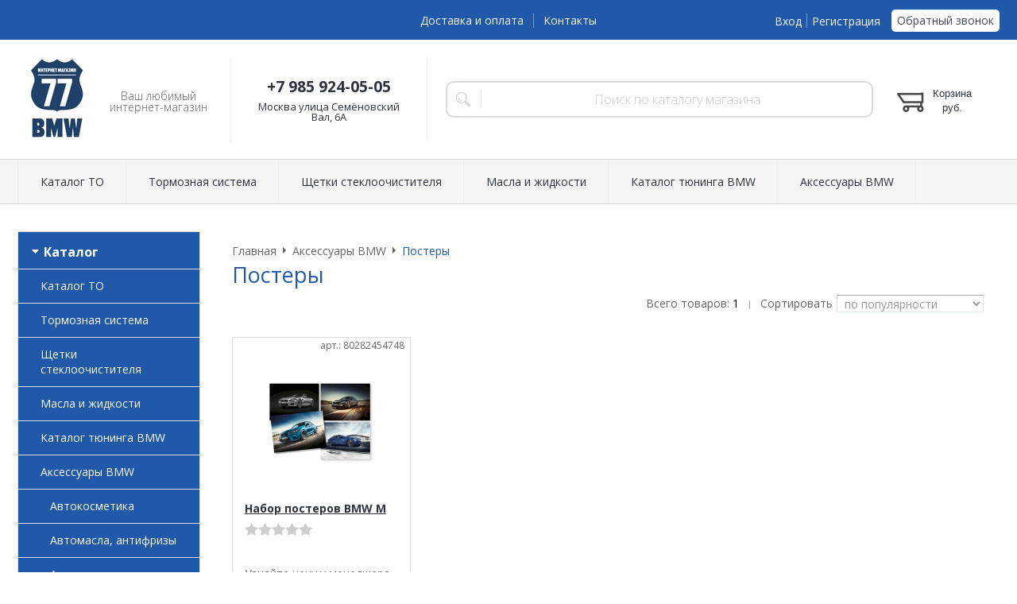

--- FILE ---
content_type: text/html; charset=WINDOWS-1251
request_url: https://www.bmw77.ru/catalog/postery-614.html
body_size: 11680
content:
<!DOCTYPE html><html lang="ru" class=""><head><title>Аксессуары BMW / Постеры</title><meta name="keywords" content=""><meta name="Description" content="Постеры"><meta charset="windows-1251"><meta name="robots" content="index,follow"><link href="//static.itmatrix.ru/gift/themes/v12.07/formula/layout/css/layout.css?20250227173952" rel="stylesheet" type="text/css"><meta name="viewport" content="width=device-width, initial-scale=1, user-scalable=no"><link href="//static.itmatrix.ru/gift/themes/v12.07/formula/layout/css/layout_mobile.css?20250227173952" rel="stylesheet" type="text/css"><link href="/css/colors.css" rel="stylesheet" type="text/css"><link href="/css/custom.css?20250227173952" rel="stylesheet" type="text/css"><noscript><link href="//static.itmatrix.ru/gift/themes/v12.01/techno/css/noscript.css?20250227173952" rel="stylesheet" type="text/css"></noscript><script src="//static.itmatrix.ru/gift/themes/v12.07/js/app.js?20250227173952" charset="UTF-8"></script>
<script type="text/javascript">
var S2UOnLoadData; var S2UNewOnloadAction = true;$(document).ready(function() {$.ajax({type: "POST", url: "/cgi-bin/request.pl", data: {package: 'S2U::Frame::FO::UserDataTracker', event: 'ajax_onload_action', v: 2 },
dataType: "json", success: function(res) {S2UOnLoadData = res.data; _S2UCart.updateCartInfoOnLoad();var user = S2UOnLoadData.user_info || { authorized: 0 };if (user.authorized) {$('.header-cap-enter-text').html(user.name);$('.header-cap-toolbar__register').hide();$('.header-cap-toolbar__personal .header-cap-toolbar__divider').hide();}
}});});</script>
</head><body class="formula mobile_layout"><div style="position:absolute;clip:rect(0,0,0,0)"><svg version="1.1" xmlns="http://www.w3.org/2000/svg" xmlns:xlink="http://www.w3.org/1999/xlink"><symbol id="svg-icon-location" viewbox="0 0 92 92"><path d="M68.4,7.9C62.7,2.8,54.7,0,46,0S29.3,2.8,23.6,7.9C16.6,14.1,13,23.4,13,35c0,25.1,28.9,54.6,30.2,55.8
 c0.8,0.8,1.8,1.2,2.8,1.2s2.1-0.4,2.8-1.2C50.1,89.6,79,60.1,79,35C79,23.4,75.4,14.1,68.4,7.9z M46,82.1c-2.7-3-7-8-11.2-14
 C25.8,55.3,21,43.9,21,35c0-25,19.1-27,25-27c23.2,0,25,20.7,25,27C71,52.6,53.1,74.3,46,82.1z M46,17.3c-8.8,0-15.9,7.3-15.9,16.2
 S37.2,49.6,46,49.6c8.8,0,15.9-7.3,15.9-16.2S54.8,17.3,46,17.3z M46,42.6c-4.9,0-8.9-4.1-8.9-9.2s4-9.2,8.9-9.2
 c4.9,0,8.9,4.1,8.9,9.2S50.9,42.6,46,42.6z"></path></symbol><symbol id="svg-icon-zoom" viewbox="0 0 24 24"><path fill="transparent" stroke="currentColor" stroke-width="2" fill-rule="evenodd" d="M10 1a9 9 0 1 1-9 9 9 9 0 0 1 9-9zm13 22l-7-7"></path></symbol><symbol id="svg-icon-cross" viewbox="0 0 92 92"><path d="M70.7 64.3c1.8 1.8 1.8 4.6 0 6.4-.9.9-2 1.3-3.2 1.3-1.2 0-2.3-.4-3.2-1.3L46 52.4 27.7 70.7c-.9.9-2 1.3-3.2 1.3s-2.3-.4-3.2-1.3c-1.8-1.8-1.8-4.6 0-6.4L39.6 46 21.3 27.7c-1.8-1.8-1.8-4.6 0-6.4 1.8-1.8 4.6-1.8 6.4 0L46 39.6l18.3-18.3c1.8-1.8 4.6-1.8 6.4 0 1.8 1.8 1.8 4.6 0 6.4L52.4 46l18.3 18.3z"></path></symbol></svg></div><div class="aside-mobile-menu"><form action="/cgi-bin/dsp.pl" method="get"><div class="search__holder"><input class="search__input " name="search_string" placeholder="Поиск"><input class="search__submit" type="submit" value="Найти"></div><input type="hidden" value="search" name="event"><input type="hidden" value="search" name="cl"></form><ul class="catalog-menu catalog-menu_type_mobile catalog-menu_settings_position"></ul><ul class="catalog-menu articles"></ul><ul class="cap__menu"></ul><div class="aside-mobile-menu-personal"><a class="aside-mobile-menu-personal-link" href="/cgi-bin/dsp.pl?cl=register&amp;event=edit_form"><span>Личный кабинет</span></a></div></div><style type="text/css"> .formula .aside-mobile-menu .catalog-menu.articles {
 margin-top: -12px;
 }
</style><div class="wrapper"><header class="header js-header"><div class="header-cap"><div class="burger"><input type="checkbox" id="toggle-menu"/><label for="toggle-menu"><span class="menu-icon"></span></label></div><div class="mobile-side"><ul class="toolbar"><li class="toolbar__item toolbar__basket"><div class="basket"><a class="toolbar__link toolbar__link--basket" href="/cgi-bin/dsp.pl?cl=order&amp;event=show_basket"><div class="basket__counter"><span class="toolbar__title">Корзина</span> <span class="toolbar__counter toolbar__counter--basket basket__count">&nbsp;&nbsp;</span></div><div class="toolbar__price basket__price"><span class="basket__summ">&nbsp;&nbsp;</span> руб.</div></a></div></li></ul></div><div class="header-cap__inner container"><div class="header-cap__col header-cap__col--city"><div class="header-city hide"><span class="header-city__label">Ваш город:</span><span class="header-city__current change-current-city-kladr current-city-title"></span></div></div><div class="header-cap__col header-cap__col--menu"><ul class="header-cap__menu collapse js-menu-collapse js-cap-menu-collapse"><li class="menu__item"><a class="menu__link" href="/articles/dostavka-i-oplata.html">Доставка и оплата</a></li><li class="menu__item"><a class="menu__link" href="/articles/kontakty.html">Контакты</a></li><li class="menu__item menu__item--other hidden js-menu-collapse-other"><a class="menu__link">...</a></li></ul></div><div class="header-cap__col header-cap__col--toolbar"><ul class="header-cap-toolbar"><li class="header-cap-toolbar__personal"><a class="header-cap-toolbar__link" href="/cgi-bin/dsp.pl?cl=register&amp;event=edit_form"><span class="header-cap-enter-text">Вход</span></a>&nbsp;<span class="header-cap-toolbar__divider"></span>&nbsp;<a class="header-cap-toolbar__link header-cap-toolbar__register" href="/cgi-bin/dsp.pl?cl=register&amp;event=reg_form"><span>Регистрация</span></a></li><li class="header-cap-toolbar__call"><a class="callmehead" href="#" onmouseout="$('.callme_div').hide();" onmouseover="$('.callme_div').show();">Обратный звонок</a></li></ul></div></div></div><div class="header-body"><div class="header__bg"></div><div class="header-body__inner container"><div class="header-body__col header-body__col--logo"><div class="header-logo"><a class="header-logo__logo logo logo_settings_position" href="/"><img src="/images/logo.jpg" alt="bmw77.ru"></a><div class="header-logo__text"><div class="header-logo__slogan">Ваш любимый интернет-магазин</div></div></div></div><div class="header-body__col header-body__col--contacts"><div class="header-contacts"><div class="header-contacts__phone">+7 985 924-05-05</div><div class="header-contacts__time">Москва улица Семёновский Вал, 6А
</div></div></div><div class="header-body__col header-body__col--search"><div class="header-search"><div class="search"><form class="search__form" action="/cgi-bin/dsp.pl" method="get"><div class="search__holder"><input class="search__input " name="search_string" placeholder="Поиск по каталогу магазина"><input class="search__submit" type="submit" value="Найти"></div><input type="hidden" value="search" name="event"><input type="hidden" value="search" name="cl"></form></div></div></div><div class="header-body__col header-body__col--toolbar"><ul class="toolbar"><li class="toolbar__item toolbar__basket"><div class="basket"><a class="toolbar__link toolbar__link--basket" href="/cgi-bin/dsp.pl?cl=order&amp;event=show_basket"><div class="basket__counter"><span class="toolbar__title">Корзина</span> <span class="toolbar__counter toolbar__counter--basket basket__count">&nbsp;&nbsp;</span></div><div class="toolbar__price basket__price"><span class="basket__summ">&nbsp;&nbsp;</span> руб.</div></a></div></li></ul></div></div></div><div class="header-category"><div class="header-category__inner"><ul class="catalog-menu catalog-menu_settings_position catalog-menu_top collapse js-menu-collapse js-catalog-menu-collapse"><li class="catalog-menu__item "><a href="/catalog/katalog-to-1086.html" class="catalog-menu__link  catalog-menu__link_has_child">Каталог ТО</a><div class="catalog-menu__sub "><ul class="catalog-menu__sub-group"><li class="catalog-menu__sub-item"><a href="/catalog/1-1087.html">1</a></li><li class="catalog-menu__sub-item"><a href="/catalog/2-1214.html">2</a></li><li class="catalog-menu__sub-item"><a href="/catalog/3-1303.html">3</a></li><li class="catalog-menu__sub-item"><a href="/catalog/4-1648.html">4</a></li><li class="catalog-menu__sub-item"><a href="/catalog/5-1744.html">5</a></li><li class="catalog-menu__sub-item"><a href="/catalog/6-1934.html">6</a></li><li class="catalog-menu__sub-item"><a href="/catalog/7-1983.html">7</a></li></ul><ul class="catalog-menu__sub-group"><li class="catalog-menu__sub-item"><a href="/catalog/i3-2601.html">i3</a></li><li class="catalog-menu__sub-item"><a href="/catalog/i8-2263.html">i8</a></li><li class="catalog-menu__sub-item"><a href="/catalog/x1-2031.html">X1</a></li><li class="catalog-menu__sub-item"><a href="/catalog/x2-2070.html">X2</a></li><li class="catalog-menu__sub-item"><a href="/catalog/x3-2080.html">X3</a></li><li class="catalog-menu__sub-item"><a href="/catalog/x4-2142.html">X4</a></li><li class="catalog-menu__sub-item"><a href="/catalog/x5-2169.html">X5</a></li></ul><ul class="catalog-menu__sub-group"><li class="catalog-menu__sub-item"><a href="/catalog/x6-2214.html">X6</a></li><li class="catalog-menu__sub-item"><a href="/catalog/x7-2231.html">X7</a></li><li class="catalog-menu__sub-item"><a href="/catalog/z3-8537.html">Z3</a></li><li class="catalog-menu__sub-item"><a href="/catalog/z4-2235.html">Z4</a></li><li class="catalog-menu__sub-item"><a href="/catalog/z8-2366.html">Z8</a></li></ul></div>
</li><li class="catalog-menu__item "><a href="/catalog/tormoznaya-sistema-5769.html" class="catalog-menu__link  catalog-menu__link_has_child">Тормозная система</a><div class="catalog-menu__sub "><ul class="catalog-menu__sub-group"><li class="catalog-menu__sub-item"><a href="/catalog/1-5875.html">1</a></li><li class="catalog-menu__sub-item"><a href="/catalog/2-5894.html">2</a></li><li class="catalog-menu__sub-item"><a href="/catalog/3-5853.html">3</a></li><li class="catalog-menu__sub-item"><a href="/catalog/4-5864.html">4</a></li><li class="catalog-menu__sub-item"><a href="/catalog/5-5770.html">5</a></li><li class="catalog-menu__sub-item"><a href="/catalog/6-5811.html">6</a></li><li class="catalog-menu__sub-item"><a href="/catalog/7-6275.html">7</a></li></ul><ul class="catalog-menu__sub-group"><li class="catalog-menu__sub-item"><a href="/catalog/i3-6200.html">i3</a></li><li class="catalog-menu__sub-item"><a href="/catalog/i8-7764.html">i8</a></li><li class="catalog-menu__sub-item"><a href="/catalog/x1-6240.html">X1</a></li><li class="catalog-menu__sub-item"><a href="/catalog/x2-6258.html">X2</a></li><li class="catalog-menu__sub-item"><a href="/catalog/x3-5819.html">X3</a></li><li class="catalog-menu__sub-item"><a href="/catalog/x4-5839.html">X4</a></li><li class="catalog-menu__sub-item"><a href="/catalog/x5-6526.html">X5</a></li></ul><ul class="catalog-menu__sub-group"><li class="catalog-menu__sub-item"><a href="/catalog/x6-6775.html">X6</a></li><li class="catalog-menu__sub-item"><a href="/catalog/x7-8543.html">X7</a></li><li class="catalog-menu__sub-item"><a href="/catalog/z3-8545.html">Z3</a></li><li class="catalog-menu__sub-item"><a href="/catalog/z4-6297.html">Z4</a></li><li class="catalog-menu__sub-item"><a href="/catalog/z8-6610.html">Z8</a></li></ul></div>
</li><li class="catalog-menu__item "><a href="/catalog/schetki-stekloochistitelya-8481.html" class="catalog-menu__link  catalog-menu__link_has_child">Щетки стеклоочистителя</a><div class="catalog-menu__sub "><ul class="catalog-menu__sub-group"><li class="catalog-menu__sub-item"><a href="/catalog/1-8482.html">1</a></li><li class="catalog-menu__sub-item"><a href="/catalog/2-8487.html">2</a></li><li class="catalog-menu__sub-item"><a href="/catalog/3-8489.html">3</a></li><li class="catalog-menu__sub-item"><a href="/catalog/4-8567.html">4</a></li><li class="catalog-menu__sub-item"><a href="/catalog/5-8496.html">5</a></li><li class="catalog-menu__sub-item"><a href="/catalog/6-8503.html">6</a></li><li class="catalog-menu__sub-item"><a href="/catalog/7-8508.html">7</a></li></ul><ul class="catalog-menu__sub-group"><li class="catalog-menu__sub-item"><a href="/catalog/i3-8602.html">i3</a></li><li class="catalog-menu__sub-item"><a href="/catalog/i8-8604.html">i8</a></li><li class="catalog-menu__sub-item"><a href="/catalog/x1-8514.html">X1</a></li><li class="catalog-menu__sub-item"><a href="/catalog/x2-8517.html">X2</a></li><li class="catalog-menu__sub-item"><a href="/catalog/x3-8519.html">X3</a></li><li class="catalog-menu__sub-item"><a href="/catalog/x4-8521.html">X4</a></li><li class="catalog-menu__sub-item"><a href="/catalog/x5-8523.html">X5</a></li></ul><ul class="catalog-menu__sub-group"><li class="catalog-menu__sub-item"><a href="/catalog/x6-8528.html">X6</a></li><li class="catalog-menu__sub-item"><a href="/catalog/x7-8531.html">X7</a></li><li class="catalog-menu__sub-item"><a href="/catalog/z3-8593.html">Z3</a></li><li class="catalog-menu__sub-item"><a href="/catalog/z4-8596.html">Z4</a></li><li class="catalog-menu__sub-item"><a href="/catalog/z8-8600.html">Z8</a></li></ul></div>
</li><li class="catalog-menu__item "><a href="/catalog/masla-i-zhidkosti-742.html" class="catalog-menu__link  catalog-menu__link_has_child">Масла и жидкости</a><div class="catalog-menu__sub "><ul class="catalog-menu__sub-group"><li class="catalog-menu__sub-item"><a href="/catalog/maslo-motornoe-743.html">Масло моторное</a></li></ul></div>
</li><li class="catalog-menu__item "><a href="/catalog/katalog-tyuninga-bmw-238.html" class="catalog-menu__link  catalog-menu__link_has_child">Каталог тюнинга BMW</a><div class="catalog-menu__sub "><ul class="catalog-menu__sub-group"><li class="catalog-menu__sub-item"><a href="/catalog/bmw-1-seriya-239.html">BMW 1-серия</a></li><li class="catalog-menu__sub-item"><a href="/catalog/bmw-2-seriya-278.html">BMW 2-серия</a></li><li class="catalog-menu__sub-item"><a href="/catalog/bmw-3-seriya-284.html">BMW 3-серия</a></li><li class="catalog-menu__sub-item"><a href="/catalog/bmw-4-seriya-331.html">BMW 4-серия</a></li></ul><ul class="catalog-menu__sub-group"><li class="catalog-menu__sub-item"><a href="/catalog/bmw-5-seriya-337.html">BMW 5-серия</a></li><li class="catalog-menu__sub-item"><a href="/catalog/bmw-6-seriya-385.html">BMW 6-серия</a></li><li class="catalog-menu__sub-item"><a href="/catalog/bmw-7-seriya-400.html">BMW 7-серия</a></li><li class="catalog-menu__sub-item"><a href="/catalog/bmw-8-seriya-719.html">BMW 8-серия</a></li></ul><ul class="catalog-menu__sub-group"><li class="catalog-menu__sub-item"><a href="/catalog/bmw-x-seriya-409.html">BMW X-серия</a></li><li class="catalog-menu__sub-item"><a href="/catalog/mini-568.html">MINI</a></li></ul></div>
</li><li class="catalog-menu__item catalog-menu__item_last"><a href="/catalog/bmw-575.html" class="catalog-menu__link  catalog-menu__link_has_child">Аксессуары BMW</a><div class="catalog-menu__sub  catalog-menu__sub_last"><ul class="catalog-menu__sub-group"><li class="catalog-menu__sub-item"><a href="/catalog/avtokosmetika-592.html">Автокосметика</a></li><li class="catalog-menu__sub-item"><a href="/catalog/avtomasla-antifrizy-598.html">Автомасла, антифризы</a></li><li class="catalog-menu__sub-item"><a href="/catalog/avtoholodilniki-668.html">Автохолодильники</a></li><li class="catalog-menu__sub-item"><a href="/catalog/aksessuary-salona-588.html">Аксессуары салона</a></li><li class="catalog-menu__sub-item"><a href="/catalog/aromatizatory-597.html">Ароматизаторы</a></li><li class="catalog-menu__sub-item"><a href="/catalog/beysbolki-kepki-581.html">Бейсболки, кепки</a></li><li class="catalog-menu__sub-item"><a href="/catalog/bloknoty-zap-knizhki-596.html">Блокноты, зап.книжки</a></li><li class="catalog-menu__sub-item"><a href="/catalog/breloki-580.html">Брелоки</a></li><li class="catalog-menu__sub-item"><a href="/catalog/velosipedy-630.html">Велосипеды</a></li><li class="catalog-menu__sub-item"><a href="/catalog/videoregistratory-619.html">Видеорегистраторы</a></li><li class="catalog-menu__sub-item"><a href="/catalog/vizitnicy-641.html">Визитницы</a></li><li class="catalog-menu__sub-item"><a href="/catalog/golf-sumki-myachi-612.html">Гольф (сумки, мячи...)</a></li><li class="catalog-menu__sub-item"><a href="/catalog/detskie-avtokresla-670.html">Детские автокресла</a></li><li class="catalog-menu__sub-item"><a href="/catalog/detskie-avtomobili-590.html">Детские автомобили</a></li><li class="catalog-menu__sub-item"><a href="/catalog/drugoe-624.html">Другое</a></li><li class="catalog-menu__sub-item"><a href="/catalog/zaponki-646.html">Запонки</a></li><li class="catalog-menu__sub-item"><a href="/catalog/znachki-bulavki-nashivki-nakleyki-576.html">Значки, булавки, нашивки, наклейки</a></li><li class="catalog-menu__sub-item"><a href="/catalog/zonty-611.html">Зонты</a></li><li class="catalog-menu__sub-item"><a href="/catalog/igrushki-igry-579.html">Игрушки, игры</a></li><li class="catalog-menu__sub-item"><a href="/catalog/instrumenty-621.html">Инструменты</a></li><li class="catalog-menu__sub-item"><a href="/catalog/klyuchnicy-603.html">Ключницы</a></li><li class="catalog-menu__sub-item"><a href="/catalog/knigi-zhurnaly-599.html">Книги, журналы</a></li></ul><ul class="catalog-menu__sub-group"><li class="catalog-menu__sub-item"><a href="/catalog/kovriki-dlya-myshi-593.html">Коврики для мыши</a></li><li class="catalog-menu__sub-item"><a href="/catalog/kolpachki-nippeley-613.html">Колпачки ниппелей</a></li><li class="catalog-menu__sub-item"><a href="/catalog/kolpachki-stupic-605.html">Колпачки ступиц</a></li><li class="catalog-menu__sub-item"><a href="/catalog/kolca-braslety-645.html">Кольца, браслеты</a></li><li class="catalog-menu__sub-item"><a href="/catalog/koshelki-portmone-615.html">Кошельки, портмоне</a></li><li class="catalog-menu__sub-item"><a href="/catalog/kreditnicy-648.html">Кредитницы</a></li><li class="catalog-menu__sub-item"><a href="/catalog/kruzhki-i-chashki-600.html">Кружки и чашки</a></li><li class="catalog-menu__sub-item"><a href="/catalog/modeli-avtomobiley-577.html">Модели автомобилей</a></li><li class="catalog-menu__sub-item"><a href="/catalog/motoekipirovka-607.html">Мотоэкипировка</a></li><li class="catalog-menu__sub-item"><a href="/catalog/myagkie-igrushki-631.html">Мягкие игрушки</a></li><li class="catalog-menu__sub-item"><a href="/catalog/nasosy-manometry-650.html">Насосы, манометры</a></li><li class="catalog-menu__sub-item"><a href="/catalog/naushniki-655.html">Наушники</a></li><li class="catalog-menu__sub-item"><a href="/catalog/nozhi-665.html">Ножи</a></li><li class="catalog-menu__sub-item"><a href="/catalog/oblozhki-dlya-dokumentov-666.html">Обложки для документов</a></li><li class="catalog-menu__sub-item"><a href="/catalog/obuv-586.html">Обувь</a></li><li class="catalog-menu__sub-item"><a href="/catalog/odezhda-582.html">Одежда</a></li><li class="catalog-menu__sub-item"><a href="/catalog/ochki-659.html">Очки</a></li><li class="catalog-menu__sub-item"><a href="/catalog/perchatki-637.html">Перчатки</a></li><li class="catalog-menu__sub-item"><a href="/catalog/platki-601.html">Платки</a></li><li class="catalog-menu__sub-item"><a href="/catalog/podarochnye-pakety-589.html">Подарочные пакеты</a></li><li class="catalog-menu__sub-item"><a href="/catalog/podushki-638.html">Подушки</a></li><li class="catalog-menu__sub-item"><a href="/catalog/polotenca-pledy-604.html">Полотенца, пледы</a></li></ul><ul class="catalog-menu__sub-group"><li class="catalog-menu__sub-item"><a href="/catalog/postery-614.html">Постеры</a></li><li class="catalog-menu__sub-item"><a href="/catalog/remni-653.html">Ремни</a></li><li class="catalog-menu__sub-item"><a href="/catalog/reshetki-radiatora-647.html">Решетки радиатора</a></li><li class="catalog-menu__sub-item"><a href="/catalog/ruchki-karandashi-591.html">Ручки, карандаши</a></li><li class="catalog-menu__sub-item"><a href="/catalog/ryukzaki-651.html">Рюкзаки</a></li><li class="catalog-menu__sub-item"><a href="/catalog/sekretki-644.html">Секретки</a></li><li class="catalog-menu__sub-item"><a href="/catalog/sumki-dlya-cd-i-dvd-639.html">Сумки для CD и DVD</a></li><li class="catalog-menu__sub-item"><a href="/catalog/sumki-chemodany-594.html">Сумки, чемоданы</a></li><li class="catalog-menu__sub-item"><a href="/catalog/termokruzhki-606.html">Термокружки</a></li><li class="catalog-menu__sub-item"><a href="/catalog/termosumki-633.html">Термосумки</a></li><li class="catalog-menu__sub-item"><a href="/catalog/termosy-628.html">Термосы</a></li><li class="catalog-menu__sub-item"><a href="/catalog/transportirovka-640.html">Транспортировка</a></li><li class="catalog-menu__sub-item"><a href="/catalog/fleshki-634.html">Флешки</a></li><li class="catalog-menu__sub-item"><a href="/catalog/flyazhki-butyli-617.html">Фляжки, бутыли</a></li><li class="catalog-menu__sub-item"><a href="/catalog/fonariki-632.html">Фонарики</a></li><li class="catalog-menu__sub-item"><a href="/catalog/chasy-662.html">Часы</a></li><li class="catalog-menu__sub-item"><a href="/catalog/chehly-dlya-koles-654.html">Чехлы для колес</a></li><li class="catalog-menu__sub-item"><a href="/catalog/chehly-dlya-telefonov-602.html">Чехлы для телефонов</a></li><li class="catalog-menu__sub-item"><a href="/catalog/shapki-610.html">Шапки</a></li><li class="catalog-menu__sub-item"><a href="/catalog/sharfy-625.html">Шарфы</a></li><li class="catalog-menu__sub-item"><a href="/catalog/shnurki-lenty-595.html">Шнурки, ленты</a></li><li class="catalog-menu__sub-item"><a href="/catalog/elektronika-618.html">Электроника</a></li></ul></div>
</li>
<li class="catalog-menu__item catalog-menu__item_last catalog-menu__item--other hidden js-menu-collapse-other"><a class="catalog-menu__link catalog-menu__link_has_child">...</a><div class="catalog-menu__sub catalog-menu__sub_last js-catalog-menu-collapse-sub"></div></li></ul></div></div>
</header><div class="fly-head js-fly-head"><div class="container"><div class="fly-head__inner"><div class="fly-head__search-row"><div class="fly-head__search"><div class="search"><form class="search__form" action="/cgi-bin/dsp.pl" method="get"><div class="search__holder"><input class="search__input " name="search_string" placeholder="Поиск по каталогу магазина"><input class="search__submit" type="submit" value="Найти"></div><input type="hidden" value="search" name="event"><input type="hidden" value="search" name="cl"></form></div></div><div class="fly-head__search-close js-fly-head-search-toggle"><svg><use xlink:href="#svg-icon-cross"></use></svg></div></div><div class="fly-head__row"><div class="fly-head__logo"><a href="/"><img src="/images/logo.jpg" alt="bmw77.ru"></a></div><div class="fly-head__contacts"><a href="/articles/kontakty/"><svg><use xlink:href="#svg-icon-location"></use></svg></a></div><div class="fly-head__phone">+7 985 924-05-05</div><div class="fly-head__btns"><a class="callmehead btn-outline" href="#">Обратный звонок</a></div><div class="fly-head__search-open js-fly-head-search-toggle"><svg><use xlink:href="#svg-icon-zoom"></use></svg></div></div></div></div></div><script> // перенести в скрипты фильтра
 $(document).on('click', '.filter__caption', function() {
 $(this).toggleClass('collapsed');
 });
</script><div class="content-block"><div class="content-block__inner"><div class="content-aside-block layout_type_aside "><div class="aside-catalog-menu"><div class="toggle toggle_settings_position left_catalog_toggle active" id="left_catalog_toggle"><div class="toggle__trigger">Каталог</div><div class="toggle__content"><ul class="catalog-menu catalog-menu_type_aside catalog-menu_settings_position  "><li class="catalog-menu__item level1 "><a class="catalog-menu__link" href="/catalog/katalog-to-1086.html">Каталог ТО</a></li><li class="catalog-menu__item level1 "><a class="catalog-menu__link" href="/catalog/tormoznaya-sistema-5769.html">Тормозная система</a></li><li class="catalog-menu__item level1 "><a class="catalog-menu__link" href="/catalog/schetki-stekloochistitelya-8481.html">Щетки стеклоочистителя</a></li><li class="catalog-menu__item level1 "><a class="catalog-menu__link" href="/catalog/masla-i-zhidkosti-742.html">Масла и жидкости</a></li><li class="catalog-menu__item level1 "><a class="catalog-menu__link" href="/catalog/katalog-tyuninga-bmw-238.html">Каталог тюнинга BMW</a></li><li class="catalog-menu__item level1 catalog-menu__item_current-parent"><a class="catalog-menu__link catalog-menu__link_has_child" href="/catalog/bmw-575.html">Аксессуары BMW</a><div class="catalog-menu__sub"><ul class="catalog-menu__sub-group"><li class="catalog-menu__sub-item level2 "><a href="/catalog/avtokosmetika-592.html" class="catalog-menu__link">Автокосметика</a></li><li class="catalog-menu__sub-item level2 "><a href="/catalog/avtomasla-antifrizy-598.html" class="catalog-menu__link">Автомасла, антифризы</a></li><li class="catalog-menu__sub-item level2 "><a href="/catalog/avtoholodilniki-668.html" class="catalog-menu__link">Автохолодильники</a></li><li class="catalog-menu__sub-item level2 "><a href="/catalog/aksessuary-salona-588.html" class="catalog-menu__link">Аксессуары салона</a></li><li class="catalog-menu__sub-item level2 "><a href="/catalog/aromatizatory-597.html" class="catalog-menu__link">Ароматизаторы</a></li><li class="catalog-menu__sub-item level2 "><a href="/catalog/beysbolki-kepki-581.html" class="catalog-menu__link">Бейсболки, кепки</a></li><li class="catalog-menu__sub-item level2 "><a href="/catalog/bloknoty-zap-knizhki-596.html" class="catalog-menu__link">Блокноты, зап.книжки</a></li><li class="catalog-menu__sub-item level2 "><a href="/catalog/breloki-580.html" class="catalog-menu__link">Брелоки</a></li><li class="catalog-menu__sub-item level2 "><a href="/catalog/velosipedy-630.html" class="catalog-menu__link">Велосипеды</a></li><li class="catalog-menu__sub-item level2 "><a href="/catalog/videoregistratory-619.html" class="catalog-menu__link">Видеорегистраторы</a></li><li class="catalog-menu__sub-item level2 "><a href="/catalog/vizitnicy-641.html" class="catalog-menu__link">Визитницы</a></li><li class="catalog-menu__sub-item level2 "><a href="/catalog/golf-sumki-myachi-612.html" class="catalog-menu__link">Гольф (сумки, мячи...)</a></li><li class="catalog-menu__sub-item level2 "><a href="/catalog/detskie-avtokresla-670.html" class="catalog-menu__link">Детские автокресла</a></li><li class="catalog-menu__sub-item level2 "><a href="/catalog/detskie-avtomobili-590.html" class="catalog-menu__link">Детские автомобили</a></li><li class="catalog-menu__sub-item level2 "><a href="/catalog/drugoe-624.html" class="catalog-menu__link">Другое</a></li><li class="catalog-menu__sub-item level2 "><a href="/catalog/zaponki-646.html" class="catalog-menu__link">Запонки</a></li><li class="catalog-menu__sub-item level2 "><a href="/catalog/znachki-bulavki-nashivki-nakleyki-576.html" class="catalog-menu__link">Значки, булавки, нашивки, наклейки</a></li><li class="catalog-menu__sub-item level2 "><a href="/catalog/zonty-611.html" class="catalog-menu__link">Зонты</a></li><li class="catalog-menu__sub-item level2 "><a href="/catalog/igrushki-igry-579.html" class="catalog-menu__link">Игрушки, игры</a></li><li class="catalog-menu__sub-item level2 "><a href="/catalog/instrumenty-621.html" class="catalog-menu__link">Инструменты</a></li><li class="catalog-menu__sub-item level2 "><a href="/catalog/klyuchnicy-603.html" class="catalog-menu__link">Ключницы</a></li><li class="catalog-menu__sub-item level2 "><a href="/catalog/knigi-zhurnaly-599.html" class="catalog-menu__link">Книги, журналы</a></li><li class="catalog-menu__sub-item level2 "><a href="/catalog/kovriki-dlya-myshi-593.html" class="catalog-menu__link">Коврики для мыши</a></li><li class="catalog-menu__sub-item level2 "><a href="/catalog/kolpachki-nippeley-613.html" class="catalog-menu__link">Колпачки ниппелей</a></li><li class="catalog-menu__sub-item level2 "><a href="/catalog/kolpachki-stupic-605.html" class="catalog-menu__link">Колпачки ступиц</a></li><li class="catalog-menu__sub-item level2 "><a href="/catalog/kolca-braslety-645.html" class="catalog-menu__link">Кольца, браслеты</a></li><li class="catalog-menu__sub-item level2 "><a href="/catalog/koshelki-portmone-615.html" class="catalog-menu__link">Кошельки, портмоне</a></li><li class="catalog-menu__sub-item level2 "><a href="/catalog/kreditnicy-648.html" class="catalog-menu__link">Кредитницы</a></li><li class="catalog-menu__sub-item level2 "><a href="/catalog/kruzhki-i-chashki-600.html" class="catalog-menu__link">Кружки и чашки</a></li><li class="catalog-menu__sub-item level2 "><a href="/catalog/modeli-avtomobiley-577.html" class="catalog-menu__link">Модели автомобилей</a></li><li class="catalog-menu__sub-item level2 "><a href="/catalog/motoekipirovka-607.html" class="catalog-menu__link">Мотоэкипировка</a></li><li class="catalog-menu__sub-item level2 "><a href="/catalog/myagkie-igrushki-631.html" class="catalog-menu__link">Мягкие игрушки</a></li><li class="catalog-menu__sub-item level2 "><a href="/catalog/nasosy-manometry-650.html" class="catalog-menu__link">Насосы, манометры</a></li><li class="catalog-menu__sub-item level2 "><a href="/catalog/naushniki-655.html" class="catalog-menu__link">Наушники</a></li><li class="catalog-menu__sub-item level2 "><a href="/catalog/nozhi-665.html" class="catalog-menu__link">Ножи</a></li><li class="catalog-menu__sub-item level2 "><a href="/catalog/oblozhki-dlya-dokumentov-666.html" class="catalog-menu__link">Обложки для документов</a></li><li class="catalog-menu__sub-item level2 "><a href="/catalog/obuv-586.html" class="catalog-menu__link">Обувь</a></li><li class="catalog-menu__sub-item level2 "><a href="/catalog/odezhda-582.html" class="catalog-menu__link">Одежда</a></li><li class="catalog-menu__sub-item level2 "><a href="/catalog/ochki-659.html" class="catalog-menu__link">Очки</a></li><li class="catalog-menu__sub-item level2 "><a href="/catalog/perchatki-637.html" class="catalog-menu__link">Перчатки</a></li><li class="catalog-menu__sub-item level2 "><a href="/catalog/platki-601.html" class="catalog-menu__link">Платки</a></li><li class="catalog-menu__sub-item level2 "><a href="/catalog/podarochnye-pakety-589.html" class="catalog-menu__link">Подарочные пакеты</a></li><li class="catalog-menu__sub-item level2 "><a href="/catalog/podushki-638.html" class="catalog-menu__link">Подушки</a></li><li class="catalog-menu__sub-item level2 "><a href="/catalog/polotenca-pledy-604.html" class="catalog-menu__link">Полотенца, пледы</a></li><li class="catalog-menu__sub-item level2 catalog-menu__item_current-parent"><a href="/catalog/postery-614.html" class="catalog-menu__link catalog-menu__sub-item__current-link">Постеры</a></li><li class="catalog-menu__sub-item level2 "><a href="/catalog/remni-653.html" class="catalog-menu__link">Ремни</a></li><li class="catalog-menu__sub-item level2 "><a href="/catalog/reshetki-radiatora-647.html" class="catalog-menu__link">Решетки радиатора</a></li><li class="catalog-menu__sub-item level2 "><a href="/catalog/ruchki-karandashi-591.html" class="catalog-menu__link">Ручки, карандаши</a></li><li class="catalog-menu__sub-item level2 "><a href="/catalog/ryukzaki-651.html" class="catalog-menu__link">Рюкзаки</a></li><li class="catalog-menu__sub-item level2 "><a href="/catalog/sekretki-644.html" class="catalog-menu__link">Секретки</a></li><li class="catalog-menu__sub-item level2 "><a href="/catalog/sumki-dlya-cd-i-dvd-639.html" class="catalog-menu__link">Сумки для CD и DVD</a></li><li class="catalog-menu__sub-item level2 "><a href="/catalog/sumki-chemodany-594.html" class="catalog-menu__link">Сумки, чемоданы</a></li><li class="catalog-menu__sub-item level2 "><a href="/catalog/termokruzhki-606.html" class="catalog-menu__link">Термокружки</a></li><li class="catalog-menu__sub-item level2 "><a href="/catalog/termosumki-633.html" class="catalog-menu__link">Термосумки</a></li><li class="catalog-menu__sub-item level2 "><a href="/catalog/termosy-628.html" class="catalog-menu__link">Термосы</a></li><li class="catalog-menu__sub-item level2 "><a href="/catalog/transportirovka-640.html" class="catalog-menu__link">Транспортировка</a></li><li class="catalog-menu__sub-item level2 "><a href="/catalog/fleshki-634.html" class="catalog-menu__link">Флешки</a></li><li class="catalog-menu__sub-item level2 "><a href="/catalog/flyazhki-butyli-617.html" class="catalog-menu__link">Фляжки, бутыли</a></li><li class="catalog-menu__sub-item level2 "><a href="/catalog/fonariki-632.html" class="catalog-menu__link">Фонарики</a></li><li class="catalog-menu__sub-item level2 "><a href="/catalog/chasy-662.html" class="catalog-menu__link">Часы</a></li><li class="catalog-menu__sub-item level2 "><a href="/catalog/chehly-dlya-koles-654.html" class="catalog-menu__link">Чехлы для колес</a></li><li class="catalog-menu__sub-item level2 "><a href="/catalog/chehly-dlya-telefonov-602.html" class="catalog-menu__link">Чехлы для телефонов</a></li><li class="catalog-menu__sub-item level2 "><a href="/catalog/shapki-610.html" class="catalog-menu__link">Шапки</a></li><li class="catalog-menu__sub-item level2 "><a href="/catalog/sharfy-625.html" class="catalog-menu__link">Шарфы</a></li><li class="catalog-menu__sub-item level2 "><a href="/catalog/shnurki-lenty-595.html" class="catalog-menu__link">Шнурки, ленты</a></li><li class="catalog-menu__sub-item level2 "><a href="/catalog/elektronika-618.html" class="catalog-menu__link">Электроника</a></li></ul></div></li></ul></div></div></div><div class="left__inner-block left__inner-block_fabric"><div class="producers producers_settings_position"><div class="producers__caption">Производители</div><div class="producers__item"><a class="producers__link"  href="/fabric/4u.html">4U</a><span class="producers__counter">2</span></div><div class="producers__item"><a class="producers__link"  href="/fabric/abs.html">Abs</a><span class="producers__counter">6</span></div><div class="producers__item"><a class="producers__link"  href="/fabric/absel.html">ABSEL</a><span class="producers__counter">1</span></div><div class="producers__item"><a class="producers__link"  href="/fabric/abus.html">ABUS</a><span class="producers__counter">2</span></div><div class="producers__item"><a class="producers__link"  href="/fabric/acq.html">ACQ</a><span class="producers__counter">14</span></div><div class="producers__item"><a class="producers__link"  href="/fabric/aknuk.html">AKNUK</a><span class="producers__counter">4</span></div><div class="producers__item"><a class="producers__link"  href="/fabric/akyoto.html">AKYOTO</a><span class="producers__counter">20</span></div><div class="producers__item"><a class="producers__link"  href="/fabric/alco-filters.html">ALCO Filters</a><span class="producers__counter">1</span></div><div class="producers__item"><a class="producers__link"  href="/fabric/allied-nippon.html">ALLIED NIPPON</a><span class="producers__counter">13</span></div><div class="producers__item"><a class="producers__link"  href="/fabric/amd.html">AMD</a><span class="producers__counter">72</span></div><div class="producers__item"><a class="producers__link"  href="/fabric/amiwa.html">Amiwa</a><span class="producers__counter">1</span></div><div class="producers__item"><a class="producers__link"  href="/fabric/asam-sa.html">ASAM-SA</a><span class="producers__counter">10</span></div><div class="producers__item"><a class="producers__link"  href="/fabric/asin.html">ASIN</a><span class="producers__counter">40</span></div><div class="producers__item"><a class="producers__link"  href="/fabric/asp.html">ASP</a><span class="producers__counter">9</span></div><div class="producers__item"><a class="producers__link"  href="/fabric/ate.html">Ate</a><span class="producers__counter">82</span></div><div class="producers__item"><a class="producers__link"  href="/fabric/auto-gur.html">Auto-GUR</a><span class="producers__counter">1</span></div><div class="producers__item"><a class="producers__link"  href="/fabric/automega.html">AUTOMEGA</a><span class="producers__counter">5</span></div><div class="producers__item"><a class="producers__link"  href="/fabric/avantech.html">AVANTECH</a><span class="producers__counter">3</span></div><div class="producers__item"><a class="producers__link"  href="/fabric/aywiparts.html">AYWIparts</a><span class="producers__counter">1</span></div><div class="producers__item"><a class="producers__link"  href="/fabric/azumi.html">AZUMI</a><span class="producers__counter">26</span></div><div class="producers__item"><a class="producers__link"  href="/fabric/bapco.html">BAPCO</a><span class="producers__counter">2</span></div><div class="producers__item"><a class="producers__link"  href="/fabric/beru.html">Beru</a><span class="producers__counter">3</span></div><div class="producers__item"><a class="producers__link"  href="/fabric/big-filter.html">BIG FILTER</a><span class="producers__counter">52</span></div><div class="producers__item"><a class="producers__link"  href="/fabric/blitz.html">Blitz</a><span class="producers__counter">46</span></div><div class="producers__item"><a class="producers__link"  href="/fabric/blue-print.html">Blue Print</a><span class="producers__counter">49</span></div><div class="producers__item"><a class="producers__link"  href="/fabric/bm-motorsport.html">BM-Motorsport</a><span class="producers__counter">10</span></div><div class="producers__item"><a class="producers__link"  href="/fabric/bmw.html">BMW</a><span class="producers__counter">1373</span></div><div class="producers__item"><a class="producers__link"  href="/fabric/bmw-performance.html">BMW Performance</a><span class="producers__counter">517</span></div><div class="producers__item"><a class="producers__link"  href="/fabric/borsehung.html">BORSEHUNG</a><span class="producers__counter">1</span></div><div class="producers__item"><a class="producers__link"  href="/fabric/bosch.html">Bosch</a><span class="producers__counter">148</span></div><div class="producers__item"><a class="producers__link"  href="/fabric/brave.html">BRAVE</a><span class="producers__counter">1</span></div><div class="producers__item"><a class="producers__link"  href="/fabric/braxis.html">BRAXIS</a><span class="producers__counter">1</span></div><div class="producers__item"><a class="producers__link"  href="/fabric/brembo.html">Brembo</a><span class="producers__counter">108</span></div><div class="producers__item"><a class="producers__link"  href="/fabric/bremi.html">BREMI</a><span class="producers__counter">1</span></div><div class="producers__item"><a class="producers__link"  href="/fabric/brisk.html">BRISK</a><span class="producers__counter">7</span></div><div class="producers__item"><a class="producers__link"  href="/fabric/bsg-auto-parts.html">BSG AUTO PARTS</a><span class="producers__counter">103</span></div><div class="producers__item"><a class="producers__link"  href="/fabric/busch-and-muller.html">Busch & Muller</a><span class="producers__counter">1</span></div><div class="producers__item"><a class="producers__link"  href="/fabric/cg-mobile.html">CG Mobile</a><span class="producers__counter">3</span></div><div class="producers__item"><a class="producers__link"  href="/fabric/champion.html">Champion</a><span class="producers__counter">16</span></div><div class="producers__item"><a class="producers__link"  href="/fabric/clean-filters.html">Clean filters</a><span class="producers__counter">31</span></div><div class="producers__item"><a class="producers__link"  href="/fabric/corteco.html">Corteco</a><span class="producers__counter">24</span></div><div class="producers__item"><a class="producers__link"  href="/fabric/ctr.html">CTR</a><span class="producers__counter">16</span></div><div class="producers__item"><a class="producers__link"  href="/fabric/cworks.html">CWORKS</a><span class="producers__counter">82</span></div><div class="producers__item"><a class="producers__link"  href="/fabric/delphi.html">Delphi</a><span class="producers__counter">18</span></div><div class="producers__item"><a class="producers__link"  href="/fabric/denckermann.html">Denckermann</a><span class="producers__counter">4</span></div><div class="producers__item"><a class="producers__link"  href="/fabric/denso.html">Denso</a><span class="producers__counter">13</span></div><div class="producers__item"><a class="producers__link"  href="/fabric/devers.html">DEVERS</a><span class="producers__counter">1</span></div><div class="producers__item"><a class="producers__link"  href="/fabric/dominant.html">DOMINANT</a><span class="producers__counter">20</span></div><div class="producers__item"><a class="producers__link"  href="/fabric/double-force.html">DOUBLE FORCE</a><span class="producers__counter">21</span></div><div class="producers__item"><a class="producers__link"  href="/fabric/egt.html">EGT</a><span class="producers__counter">1</span></div><div class="producers__item"><a class="producers__link"  href="/fabric/elring.html">Elring</a><span class="producers__counter">5</span></div><div class="producers__item"><a class="producers__link"  href="/fabric/eurobrake.html">EuroBrake</a><span class="producers__counter">41</span></div><div class="producers__item"><a class="producers__link"  href="/fabric/eurorepar.html">EUROREPAR</a><span class="producers__counter">67</span></div><div class="producers__item"><a class="producers__link"  href="/fabric/febest.html">Febest</a><span class="producers__counter">12</span></div><div class="producers__item"><a class="producers__link"  href="/fabric/febi.html">Febi</a><span class="producers__counter">93</span></div><div class="producers__item"><a class="producers__link"  href="/fabric/fenox.html">FENOX</a><span class="producers__counter">38</span></div><div class="producers__item"><a class="producers__link"  href="/fabric/ferodo.html">Ferodo</a><span class="producers__counter">38</span></div><div class="producers__item"><a class="producers__link"  href="/fabric/filtron.html">Filtron</a><span class="producers__counter">63</span></div><div class="producers__item"><a class="producers__link"  href="/fabric/finwhale.html">Finwhale</a><span class="producers__counter">12</span></div><div class="producers__item"><a class="producers__link"  href="/fabric/fortech.html">Fortech</a><span class="producers__counter">2</span></div><div class="producers__item"><a class="producers__link"  href="/fabric/fram.html">Fram</a><span class="producers__counter">44</span></div><div class="producers__item"><a class="producers__link"  href="/fabric/fremax.html">FREMAX</a><span class="producers__counter">2</span></div><div class="producers__item"><a class="producers__link"  href="/fabric/frenkit.html">Frenkit</a><span class="producers__counter">2</span></div><div class="producers__item"><a class="producers__link"  href="/fabric/frey.html">FREY</a><span class="producers__counter">1</span></div><div class="producers__item"><a class="producers__link"  href="/fabric/fritec.html">Fritec</a><span class="producers__counter">2</span></div><div class="producers__item"><a class="producers__link"  href="/fabric/g-u-d.html">G.U.D</a><span class="producers__counter">11</span></div><div class="producers__item"><a class="producers__link"  href="/fabric/galfer.html">GALFER</a><span class="producers__counter">2</span></div><div class="producers__item"><a class="producers__link"  href="/fabric/ganz.html">GANZ</a><span class="producers__counter">58</span></div><div class="producers__item"><a class="producers__link"  href="/fabric/goodwill.html">Goodwill</a><span class="producers__counter">26</span></div><div class="producers__item"><a class="producers__link"  href="/fabric/gparts.html">GParts</a><span class="producers__counter">40</span></div><div class="producers__item"><a class="producers__link"  href="/fabric/green-filter.html">Green Filter</a><span class="producers__counter">22</span></div><div class="producers__item"><a class="producers__link"  href="/fabric/h-and-q.html">H&amp;Q</a><span class="producers__counter">6</span></div><div class="producers__item"><a class="producers__link"  href="/fabric/haruma.html">HARUMA</a><span class="producers__counter">6</span></div><div class="producers__item"><a class="producers__link"  href="/fabric/hde.html">HDE</a><span class="producers__counter">4</span></div><div class="producers__item"><a class="producers__link"  href="/fabric/hella.html">HELLA</a><span class="producers__counter">3</span></div><div class="producers__item"><a class="producers__link"  href="/fabric/hella-pagid.html">HELLA PAGID</a><span class="producers__counter">21</span></div><div class="producers__item"><a class="producers__link"  href="/fabric/hengst.html">Hengst</a><span class="producers__counter">70</span></div><div class="producers__item"><a class="producers__link"  href="/fabric/horizn-studios.html">Horizn Studios</a><span class="producers__counter">4</span></div><div class="producers__item"><a class="producers__link"  href="/fabric/hsb.html">HSB</a><span class="producers__counter">13</span></div><div class="producers__item"><a class="producers__link"  href="/fabric/icer.html">Icer</a><span class="producers__counter">18</span></div><div class="producers__item"><a class="producers__link"  href="/fabric/iskra.html">ISKRA</a><span class="producers__counter">1</span></div><div class="producers__item"><a class="producers__link"  href="/fabric/jander-duma.html">Jander/Duma</a><span class="producers__counter">4</span></div><div class="producers__item"><a class="producers__link"  href="/fabric/japanparts.html">Japanparts</a><span class="producers__counter">9</span></div><div class="producers__item"><a class="producers__link"  href="/fabric/japko.html">JAPKO</a><span class="producers__counter">1</span></div><div class="producers__item"><a class="producers__link"  href="/fabric/jeenice.html">JEENICE</a><span class="producers__counter">8</span></div><div class="producers__item"><a class="producers__link"  href="/fabric/jp-group.html">JP Group</a><span class="producers__counter">31</span></div><div class="producers__item"><a class="producers__link"  href="/fabric/js-asakashi.html">JS Asakashi</a><span class="producers__counter">50</span></div><div class="producers__item"><a class="producers__link"  href="/fabric/just-drive.html">Just Drive</a><span class="producers__counter">27</span></div><div class="producers__item"><a class="producers__link"  href="/fabric/kahla.html">Kahla</a><span class="producers__counter">1</span></div><div class="producers__item"><a class="producers__link"  href="/fabric/kann.html">KANN</a><span class="producers__counter">1</span></div><div class="producers__item"><a class="producers__link"  href="/fabric/kgv.html">KGV</a><span class="producers__counter">1</span></div><div class="producers__item"><a class="producers__link"  href="/fabric/kolbenschmidt.html">KOLBENSCHMIDT</a><span class="producers__counter">56</span></div><div class="producers__item"><a class="producers__link"  href="/fabric/kortex.html">KORTEX</a><span class="producers__counter">96</span></div><div class="producers__item"><a class="producers__link"  href="/fabric/kotl.html">KOTL</a><span class="producers__counter">7</span></div><div class="producers__item"><a class="producers__link"  href="/fabric/koziol.html">Koziol</a><span class="producers__counter">1</span></div><div class="producers__item"><a class="producers__link"  href="/fabric/kroner.html">Kroner</a><span class="producers__counter">2</span></div><div class="producers__item"><a class="producers__link"  href="/fabric/kujiwa.html">KUJIWA</a><span class="producers__counter">9</span></div><div class="producers__item"><a class="producers__link"  href="/fabric/kyosho.html">Kyosho</a><span class="producers__counter">5</span></div><div class="producers__item"><a class="producers__link"  href="/fabric/land-rover.html">LAND ROVER</a><span class="producers__counter">2</span></div><div class="producers__item"><a class="producers__link"  href="/fabric/ledo.html">LEDO</a><span class="producers__counter">3</span></div><div class="producers__item"><a class="producers__link"  href="/fabric/livcar.html">LivCar</a><span class="producers__counter">3</span></div><div class="producers__item"><a class="producers__link"  href="/fabric/lpr.html">Lpr</a><span class="producers__counter">12</span></div><div class="producers__item"><a class="producers__link"  href="/fabric/lucas.html">Lucas</a><span class="producers__counter">1</span></div><div class="producers__item"><a class="producers__link"  href="/fabric/lynxauto.html">LYNXauto</a><span class="producers__counter">87</span></div><div class="producers__item"><a class="producers__link"  href="/fabric/m-filter.html">M-Filter</a><span class="producers__counter">21</span></div><div class="producers__item"><a class="producers__link"  href="/fabric/m-tex.html">M-TEX</a><span class="producers__counter">8</span></div><div class="producers__item"><a class="producers__link"  href="/fabric/magneti-marelli.html">MAGNETI MARELLI</a><span class="producers__counter">16</span></div><div class="producers__item"><a class="producers__link"  href="/fabric/mahle-knecht.html">Mahle/Knecht</a><span class="producers__counter">78</span></div><div class="producers__item"><a class="producers__link"  href="/fabric/mando.html">Mando</a><span class="producers__counter">59</span></div><div class="producers__item"><a class="producers__link"  href="/fabric/mann-filter.html">MANN-FILTER</a><span class="producers__counter">96</span></div><div class="producers__item"><a class="producers__link"  href="/fabric/mapco.html">Mapco</a><span class="producers__counter">2</span></div><div class="producers__item"><a class="producers__link"  href="/fabric/marshall.html">MARSHALL</a><span class="producers__counter">44</span></div><div class="producers__item"><a class="producers__link"  href="/fabric/masterkit.html">MasterKit</a><span class="producers__counter">2</span></div><div class="producers__item"><a class="producers__link"  href="/fabric/masuma.html">Masuma</a><span class="producers__counter">79</span></div><div class="producers__item"><a class="producers__link"  href="/fabric/meat-and-doria.html">MEAT &amp; DORIA</a><span class="producers__counter">5</span></div><div class="producers__item"><a class="producers__link"  href="/fabric/mecafilter.html">Mecafilter</a><span class="producers__counter">19</span></div><div class="producers__item"><a class="producers__link"  href="/fabric/megapower-automotive.html">MEGAPOWER Automotive</a><span class="producers__counter">2</span></div><div class="producers__item"><a class="producers__link"  href="/fabric/meindl.html">Meindl</a><span class="producers__counter">2</span></div><div class="producers__item"><a class="producers__link"  href="/fabric/metaco.html">METACO</a><span class="producers__counter">155</span></div><div class="producers__item"><a class="producers__link"  href="/fabric/metalcaucho.html">METALCAUCHO</a><span class="producers__counter">2</span></div><div class="producers__item"><a class="producers__link"  href="/fabric/metelli.html">Metelli</a><span class="producers__counter">7</span></div><div class="producers__item"><a class="producers__link"  href="/fabric/metzger.html">METZGER</a><span class="producers__counter">14</span></div><div class="producers__item"><a class="producers__link"  href="/fabric/meyle.html">Meyle</a><span class="producers__counter">81</span></div><div class="producers__item"><a class="producers__link"  href="/fabric/micro.html">Micro</a><span class="producers__counter">3</span></div><div class="producers__item"><a class="producers__link"  href="/fabric/miles.html">Miles</a><span class="producers__counter">57</span></div><div class="producers__item"><a class="producers__link"  href="/fabric/minichamps.html">Minichamps</a><span class="producers__counter">4</span></div><div class="producers__item"><a class="producers__link"  href="/fabric/mitsubishi.html">MITSUBISHI</a><span class="producers__counter">1</span></div><div class="producers__item"><a class="producers__link"  href="/fabric/montblanc.html">Montblanc</a><span class="producers__counter">13</span></div><div class="producers__item"><a class="producers__link"  href="/fabric/narichin.html">Narichin</a><span class="producers__counter">21</span></div><div class="producers__item"><a class="producers__link"  href="/fabric/nevsky-filter.html">NEVSKY FILTER</a><span class="producers__counter">4</span></div><div class="producers__item"><a class="producers__link"  href="/fabric/ngk.html">NGK</a><span class="producers__counter">19</span></div><div class="producers__item"><a class="producers__link"  href="/fabric/nibk.html">NiBK</a><span class="producers__counter">44</span></div><div class="producers__item"><a class="producers__link"  href="/fabric/nk.html">Nk</a><span class="producers__counter">31</span></div><div class="producers__item"><a class="producers__link"  href="/fabric/norev.html">Norev</a><span class="producers__counter">6</span></div><div class="producers__item"><a class="producers__link"  href="/fabric/ojd-quick-brake.html">OJD (QUICK BRAKE)</a><span class="producers__counter">6</span></div><div class="producers__item"><a class="producers__link"  href="/fabric/part-one.html">PART-ONE</a><span class="producers__counter">6</span></div><div class="producers__item"><a class="producers__link"  href="/fabric/partra.html">PARTRA</a><span class="producers__counter">25</span></div><div class="producers__item"><a class="producers__link"  href="/fabric/parts-mall.html">Parts-Mall</a><span class="producers__counter">4</span></div><div class="producers__item"><a class="producers__link"  href="/fabric/patron.html">PATRON</a><span class="producers__counter">184</span></div><div class="producers__item"><a class="producers__link"  href="/fabric/peugeot-citroen.html">Peugeot-Citroen</a><span class="producers__counter">1</span></div><div class="producers__item"><a class="producers__link"  href="/fabric/pilenga.html">PILENGA</a><span class="producers__counter">11</span></div><div class="producers__item"><a class="producers__link"  href="/fabric/puma.html">Puma</a><span class="producers__counter">3</span></div><div class="producers__item"><a class="producers__link"  href="/fabric/purflux.html">PURFLUX</a><span class="producers__counter">10</span></div><div class="producers__item"><a class="producers__link"  href="/fabric/qml.html">QML</a><span class="producers__counter">1</span></div><div class="producers__item"><a class="producers__link"  href="/fabric/quattro-freni.html">QUATTRO FRENI</a><span class="producers__counter">58</span></div><div class="producers__item"><a class="producers__link"  href="/fabric/raf-filter.html">RAF FILTER</a><span class="producers__counter">29</span></div><div class="producers__item"><a class="producers__link"  href="/fabric/regel.html">REGEL</a><span class="producers__counter">1</span></div><div class="producers__item"><a class="producers__link"  href="/fabric/remsa.html">Remsa</a><span class="producers__counter">4</span></div><div class="producers__item"><a class="producers__link"  href="/fabric/roadrunner.html">ROADRUNNER</a><span class="producers__counter">3</span></div><div class="producers__item"><a class="producers__link"  href="/fabric/sakura.html">Sakura</a><span class="producers__counter">35</span></div><div class="producers__item"><a class="producers__link"  href="/fabric/sangsin-brake.html">Sangsin brake</a><span class="producers__counter">33</span></div><div class="producers__item"><a class="producers__link"  href="/fabric/sasic.html">Sasic</a><span class="producers__counter">10</span></div><div class="producers__item"><a class="producers__link"  href="/fabric/sat.html">Sat</a><span class="producers__counter">64</span></div><div class="producers__item"><a class="producers__link"  href="/fabric/sb-nagamochi.html">SB Nagamochi</a><span class="producers__counter">25</span></div><div class="producers__item"><a class="producers__link"  href="/fabric/schnieder.html">Schnieder</a><span class="producers__counter">8</span></div><div class="producers__item"><a class="producers__link"  href="/fabric/sct.html">SCT</a><span class="producers__counter">4</span></div><div class="producers__item"><a class="producers__link"  href="/fabric/segmatic.html">SEGMATIC</a><span class="producers__counter">23</span></div><div class="producers__item"><a class="producers__link"  href="/fabric/sibtek.html">SIBTEK</a><span class="producers__counter">1</span></div><div class="producers__item"><a class="producers__link"  href="/fabric/starke.html">STARKE</a><span class="producers__counter">13</span></div><div class="producers__item"><a class="producers__link"  href="/fabric/startvolt.html">STARTVOLT</a><span class="producers__counter">5</span></div><div class="producers__item"><a class="producers__link"  href="/fabric/stellox.html">Stellox</a><span class="producers__counter">99</span></div><div class="producers__item"><a class="producers__link"  href="/fabric/stelton.html">Stelton</a><span class="producers__counter">2</span></div><div class="producers__item"><a class="producers__link"  href="/fabric/sufix.html">SUFIX</a><span class="producers__counter">18</span></div><div class="producers__item"><a class="producers__link"  href="/fabric/swag.html">Swag</a><span class="producers__counter">22</span></div><div class="producers__item"><a class="producers__link"  href="/fabric/tatsumi.html">TATSUMI</a><span class="producers__counter">32</span></div><div class="producers__item"><a class="producers__link"  href="/fabric/textar.html">Textar</a><span class="producers__counter">74</span></div><div class="producers__item"><a class="producers__link"  href="/fabric/torch.html">Torch</a><span class="producers__counter">4</span></div><div class="producers__item"><a class="producers__link"  href="/fabric/tork.html">TORK</a><span class="producers__counter">1</span></div><div class="producers__item"><a class="producers__link"  href="/fabric/torque.html">TORQUE</a><span class="producers__counter">1</span></div><div class="producers__item"><a class="producers__link"  href="/fabric/totachi.html">TOTACHI</a><span class="producers__counter">1</span></div><div class="producers__item"><a class="producers__link"  href="/fabric/toyota.html">TOYOTA</a><span class="producers__counter">2</span></div><div class="producers__item"><a class="producers__link"  href="/fabric/trialli.html">Trialli</a><span class="producers__counter">51</span></div><div class="producers__item"><a class="producers__link"  href="/fabric/trucktec.html">TruckTec</a><span class="producers__counter">31</span></div><div class="producers__item"><a class="producers__link"  href="/fabric/trusting.html">Trusting</a><span class="producers__counter">1</span></div><div class="producers__item"><a class="producers__link"  href="/fabric/trw.html">TRW</a><span class="producers__counter">67</span></div><div class="producers__item"><a class="producers__link"  href="/fabric/tsn.html">TSN</a><span class="producers__counter">8</span></div><div class="producers__item"><a class="producers__link"  href="/fabric/ufi.html">UFI</a><span class="producers__counter">30</span></div><div class="producers__item"><a class="producers__link"  href="/fabric/vag.html">VAG</a><span class="producers__counter">2</span></div><div class="producers__item"><a class="producers__link"  href="/fabric/valeo.html">Valeo</a><span class="producers__counter">21</span></div><div class="producers__item"><a class="producers__link"  href="/fabric/victor-reinz.html">VICTOR REINZ</a><span class="producers__counter">4</span></div><div class="producers__item"><a class="producers__link"  href="/fabric/vk-technology.html">VK TECHNOLOGY</a><span class="producers__counter">1</span></div><div class="producers__item"><a class="producers__link"  href="/fabric/vpm.html">VPM</a><span class="producers__counter">1</span></div><div class="producers__item"><a class="producers__link"  href="/fabric/waldmann.html">Waldmann</a><span class="producers__counter">1</span></div><div class="producers__item"><a class="producers__link"  href="/fabric/ween.html">Ween</a><span class="producers__counter">22</span></div><div class="producers__item"><a class="producers__link"  href="/fabric/winkod.html">WINKOD</a><span class="producers__counter">34</span></div><div class="producers__item"><a class="producers__link"  href="/fabric/wunder-filter.html">WUNDER filter</a><span class="producers__counter">3</span></div><div class="producers__item"><a class="producers__link"  href="/fabric/zentparts.html">ZENTPARTS</a><span class="producers__counter">5</span></div><div class="producers__item"><a class="producers__link"  href="/fabric/zf-russia.html">ZF Russia</a><span class="producers__counter">6</span></div><div class="producers__item"><a class="producers__link"  href="/fabric/zikmar.html">Zikmar</a><span class="producers__counter">1</span></div><div class="producers__item"><a class="producers__link"  href="/fabric/zimmermann.html">Zimmermann</a><span class="producers__counter">180</span></div><div class="producers__item"><a class="producers__link"  href="/fabric/zuvteil.html">ZuvTeil</a><span class="producers__counter">1</span></div><div class="producers__item"><a class="producers__link"  href="/fabric/zwiesel-kristallglas.html">Zwiesel Kristallglas</a><span class="producers__counter">2</span></div><div class="producers__item"><a class="producers__link"  href="/fabric/markon.html">МарКон</a><span class="producers__counter">9</span></div><div class="producers__item"><a class="producers__link"  href="/fabric/element.html">ЭЛЕМЕНТ</a><span class="producers__counter">1</span></div><div class="producers__item producers__item_all"><a class="producers__link" href="/fabric/">Все производители</a></div></div></div><form action="/cgi-bin/dsp.pl" class="subscription subscription_settings_position" id="subscription__request-form"><div class="subscription__caption">Подпишитесь </div><div class="subscription__caption subscription__caption_last">на наши новости</div><div class="subscription__input"><input class="text subscription__email email-need-track" type="email" placeholder="E-mail" /></div><input class="subscription__submit btn-color-conversion" type="submit" value="Подписаться" /><div class="subscription__icon"></div></form><div class="left__inner-block left__inner-block_articles">  <div class="articles articles_settings_position"><div class="articles__title"><div class="articles__title__caption">Уголок покупателя</div></div><div class="articles__item articles__item_sub"><div class="articles__title articles__title_sub"><a href="/articles/akcii.html">Акции</a></div></div><div class="articles__item articles__item_sub"><div class="articles__title articles__title_sub"><a href="/articles/kak-sdelat-zakaz.html">Как сделать заказ?</a></div></div></div>
</div></div>
<div class="catalog_pages catalog_pages__left"><div class="main-content"><div class="main-content__inner main-content__inner_content-aside"><ul class="breadcrumbs breadcrumbs_settings_position" itemscope="" itemtype="http://schema.org/BreadcrumbList"><li class="breadcrumbs__item" itemscope="" itemprop="itemListElement" itemtype="http://schema.org/ListItem"><a class="breadcrumbs__link" itemprop="item" href="/"><span itemprop="name">Главная</span></a><meta itemprop="position" content="1" /></li><li class="breadcrumbs__item" itemscope="" itemprop="itemListElement" itemtype="http://schema.org/ListItem"><a class="breadcrumbs__link" itemprop="item" href="/catalog/bmw-575.html"><span itemprop="name">Аксессуары BMW</span></a><meta itemprop="position" content="2" /></li><li class="breadcrumbs__item"><span itemprop="name">Постеры</span></li></ul><h1 class="layout__caption layout__caption_settings_position">Постеры</h1><div class="catalog-options-row"><div class="catalog-options-row__right"><div class="search__items_total"> Всего товаров: <span>1</span></div><div class="catalog-options-separ"> |
</div>  <div class="sort-select"><div class="sort-select-desc">Сортировать</div><select><option data-url="?catalog_id=614&catalog_filter=1&sort=popularity" value="popularity" selected>по популярности</option><option data-url="?catalog_id=614&catalog_filter=1&sort=price" value="price" >по возрастанию цены</option><option data-url="?catalog_id=614&catalog_filter=1&sort=price_desc" value="price_desc" >по убыванию цены</option><option data-url="?catalog_id=614&catalog_filter=1&sort=discount" value="discount" >по скидкам</option><option data-url="?catalog_id=614&catalog_filter=1&sort=updated" value="updated" >по новинкам</option><option data-url="?catalog_id=614&catalog_filter=1&sort=title" value="title" >по названию</option></select></div>
</div></div>
<ul class="catalog-grid catalog-grid_settings_position
 "  data-catalog-min="220"
 style="-webkit-flex-basis:220px;flex-basis:220px"
 data-catalog-max="400"
><li class="catalog-grid__item"><div class="unit "><div class="unit_container"><form class="buy__form" method="post" action="/cgi-bin/dsp.pl?add_to_basket=1"><div class="unit__holder"><a href="/goods/nabor-posterov-bmw-m-2434.html"><img src="https://www.bmw77.ru/upload/goods_pic_sm/2434.jpg?20230510104150" alt="Набор постеров BMW M" title="Набор постеров BMW M" class="unit__image"></a></div><div class="unit__article"><div class="unit__caption"><div class="unit__articul">арт.: 80282454748</div><div class="unit__title"><a href="/goods/nabor-posterov-bmw-m-2434.html">Набор постеров BMW M</a></div></div><div class="unit__rating"><div class="buy__rating"><div class="buy__rating-fill reviews-fill">0.0</div></div></div><div class="unit__content"></div><div class="unit__side"><div class="unit__status"><span class="item_status status_avail" style="color:#008000">В наличии</span></div><div class="unit__prices"><div class="unit__price unit__price_type_no_price">Узнайте цену у менеджера</div></div></div></div></form></div></div></li><li class="catalog-grid__item"></li><li class="catalog-grid__item"></li><li class="catalog-grid__item"></li></ul>
</div></div></div></div></div><div class="push"></div></div><div class="footer__inner"><footer class="footer-top"><div class="footer-top__inner container"><div class="footer-top__row"><div class="footer-top__col"><div class="footer-contacts"><a href="#" class="footer-contacts__title footer-top__link-title">Контакты</a><ul class="footer-contacts__links"><li>+7 985 924-05-05</li><li><a class="callmehead" href="#">Обратный звонок</a></li><li><div class="footer-contacts__time">Москва улица Семёновский Вал, 6А
</div></li></ul></div></div><div class="footer-top__col"><ul class="footer-menu"><li><a href="#" class="footer-top__link-title">Информация</a></li><li><a href="/articles/dostavka-i-oplata.html" class="footer-menu__link">Доставка и оплата</a></li><li><a href="/articles/kontakty.html" class="footer-menu__link">Контакты</a></li></ul></div><div class="footer-top__col"><ul class="footer-menu footer-menu--collapse"><li class="footer-menu__item"><a class="footer-top__link-title">Каталог</a></li><li class="footer-menu__item"><a href="/catalog/katalog-to-1086.html" class="footer-menu__link">Каталог ТО</a></li><li class="footer-menu__item"><a href="/catalog/tormoznaya-sistema-5769.html" class="footer-menu__link">Тормозная система</a></li><li class="footer-menu__item"><a href="/catalog/schetki-stekloochistitelya-8481.html" class="footer-menu__link">Щетки стеклоочистителя</a></li><li class="footer-menu__item"><a href="/catalog/masla-i-zhidkosti-742.html" class="footer-menu__link">Масла и жидкости</a></li><li class="footer-menu__item"><a href="/catalog/katalog-tyuninga-bmw-238.html" class="footer-menu__link">Каталог тюнинга BMW</a></li><li class="footer-menu__item"><a href="/catalog/bmw-575.html" class="footer-menu__link">Аксессуары BMW</a></li><li class="footer-menu__item footer-menu__item--more"><a class="footer-menu__link footer-menu__link--more" data-text-show="Еще" data-text-hide="Свернуть" onclick="this.parentNode.parentNode.classList.toggle('footer-menu--show')"></a></li></ul></div><div class="footer-top__col"><ul class="footer-menu"><li><a class="footer-top__link-title" href="/">Главная</a></li><li><a class="footer-top__link-title" href="/articles/bmw77-ru.html">BMW77.RU</a></li><li><a class="footer-top__link-title" href="/articles/sotrudnichestvo.html">Сотрудничество</a></li><li><a class="footer-top__link-title" href="/articles/vakansii.html">Вакансии</a></li></ul></div><div class="footer-top__col"><form action="/cgi-bin/dsp.pl" class="subscription subscription_settings_position" id="subscription__request-form"><div class="subscription__caption">Подпишитесь </div><div class="subscription__caption subscription__caption_last">на наши новости</div><div class="subscription__input"><input class="text subscription__email email-need-track" type="email" placeholder="E-mail" /></div><input class="subscription__submit btn-color-conversion" type="submit" value="Подписаться" /><div class="subscription__icon"></div></form></div></div><div class="footer-top__text"><span>Обращаем Ваше внимание на то, что данный интернет-сайт носит исключительно информационный характер. Приведённые цены и характеристики товаров носят исключительно ознакомительный характер и не являются публичной офертой, определяемой положениями cтатьи 437 Гражданского кодекса РФ. Подтверждение заказа не является основанием для заключения договора купли-продажи. Для получения подробной информации о характеристиках товаров, их наличии и стоимости связывайтесь с менеджерами компании. Каталоги и кроссы, представленые на нашем сайте, несут только информативный и ознакомительный характер и предоставляются сторонними организациями, за несоответствия данных наша компания ответственности не несет.</span></div></div></footer><footer class="footer-bottom"><div class="footer-bottom__inner"><div class="footer-bottom__copy"><div class="development development_settings_position "><span class="development__link">Shop2You</span><div class="development__holder">Создано<br>на платформе</div></div><div class="footer__counters footer__counters_settings_position"></div><div class="footer__review"><a class="reView" data-defaulttext="Мобильная версия сайта" data-coretext="Полная версия сайта" href="/">Полная версия сайта</a></div></div></div></footer><div id="scrollup"></div></div></body></html>

--- FILE ---
content_type: text/css
request_url: https://www.bmw77.ru/css/custom.css?20250227173952
body_size: 264
content:
.formula .aside-catalog-menu .catalog-menu__sub-item a {
    color: #FFFFFF;    
}
.formula .aside-catalog-menu .toggle.active .toggle__trigger {
    background: url(/images/toggle__trigger-active.png) no-repeat 17px 22px;
    background-color: #2059AA;
}
.formula .aside-catalog-menu .toggle .toggle__trigger {
    background: url(/images/toggle__trigger.png) no-repeat 17px 19px;
    background-color: #2059AA;
}
.formula .filter .filter__caption::after {
    background: url(/images/toggle__trigger-active.png) center no-repeat;
}
.formula .catalog-banners__text {
    background-color: #FFFFFF;
    border: 1px solid #d5d5d5;
    border-radius: 4px;
}
.formula .catalog-banners__text {
    color: #000000;
}
.formula .catalog-banners__text:hover {
    color: #FFFFFF;
}
.formula .catalog-banners__link:hover .catalog-banners__text {
    background-color: #2059AA;
    color: #FFFFFF;
}

.formula .filter .filter__reset, .formula .subscription__caption {
    color: #FFFFFF;
}
.formula .footer-top__col .subscription__caption {
    color: #000000;
}
.formula .btn-color-conversion {
    background: #1a4788;
}
.formula .header-cap-toolbar__link:hover {
    color: #FFFFFF;
}
.formula .aside-catalog-menu .catalog-menu__sub-item.level3 .catalog-menu__link {
  padding-left: 55px;
}


--- FILE ---
content_type: application/javascript
request_url: https://static.itmatrix.ru/gift/themes/v12.07/js/app.js?20250227173952
body_size: 146038
content:
function Viewport(){return this.viewport=function(t){var n=document,i=n.documentElement;n.head=n.head||n.getElementsByTagName("head")[0];var e=screen,o=this,s=window;o.bScaled=!1,o.bSupported=!0,n.addEventListener===t?o.bSupported=!1:n.querySelector===t?o.bSupported=!1:s!==parent?o.bSupported=!1:s.orientation===t&&(o.bSupported=!1),o.updateOrientation(),o.updateScreen(),o.dpr=1;var r=s.devicePixelRatio;r===t?o.bSupported=!1:o.dpr=r,o.fromHead(),this.meta!==t&&(o.iHeight=o.height,o.iMaxScale=o.maxScale,o.iMinScale=o.minScale,o.iUserScalable=o.bUserScalable,o.iWidth=o.width),o.defaultWidth=980,e.width>o.defaultWidth&&(o.defaultWidth=e.width),e.height>o.defaultWidth&&(o.defaultWidth=e.height),o.ready(function(){if(o.bSupported){if(0!==s.screenX)o.bSupported=!1;else if(o.width!==t){var e;i.offsetHeight<=i.clientHeight&&(e=i.style.height,i.style.height=i.clientHeight+128+"px"),"device-width"===o.width?i.clientWidth!==o.screenWidth&&(o.bSupported=!1):o.width!==i.clientWidth&&(o.bSupported=!1),""===e?i.style.height="auto":e!==t&&(i.style.height=e)}o.bSupported&&(n.addEventListener("touchend",function(){var e=(new Date).getTime();o.lastTouch!==t&&e-o.lastTouch<500&&!0===o.bUserScalable&&(o.bScaled=!0),o.lastTouch=e},!1),n.addEventListener("gestureend",function(e){1!==e.scale&&!0===o.bUserScalable&&(o.bScaled=!0)},!1),n.addEventListener("resize",function(){o.updateCheck()},!1),n.addEventListener("orientationchange",function(){var e=o.orientation;o.updateOrientation(),e!==o.orientation&&(o.updateScreen(),!0===o.bUserScalable&&(o.bScaled=!0),o.orientationChangePolicy!==t&&o.orientationChangePolicy())},!1))}o.readyPolicy!==t&&o.readyPolicy()})},this.fromContentString=function(e){e=e.split(",");for(var t,n,i=0;i<e.length;i++)2===(t=e[i].split("=")).length&&(n=t[0].trim(),t=t[1].trim(),isNaN(parseFloat(t))||(t=parseFloat(t)),"width"===n?this.width=t:"height"===n?this.height=t:"initial-scale"===n?this.initialScale=t:"maximum-scale"===n?this.maxScale=t:"minimum-scale"===n?this.minScale=t:"user-scalable"===n&&(this.bUserScalable="no"!==t))},this.fromHead=function(){var e=this.meta=document.head.querySelector("meta[name=viewport]");null===e?this.meta=void 0:e.hasAttribute("content")&&this.fromContentString(e.getAttribute("content"))},this.ready=function(e){var t=document;t.addEventListener&&t.addEventListener("DOMContentLoaded",function(){t.removeEventListener("DOMContentLoaded",arguments.callee,!1),e()},!1)},this.setDefault=function(e,t){this.bUserScalable=!0,this.height=void 0,this.maxScale=5,this.minScale=.25,this.width=this.defaultWidth,this.update(e,t)},this.setMobile=function(e,t){this.bScaled?t():(void 0===this.iWidth?(this.bUserScalable=!1,this.height=void 0,this.minScale=this.maxScale=1,this.width="device-width"):(this.bUserScalable=this.iUserScalable,this.height=this.iHeight,this.maxScale=this.iMaxScale,this.minScale=this.iMinScale,this.width=this.iWidth),this.update(e,t))},this.toString=function(){var e="";return void 0!==this.width&&(e+="width="+this.width+", "),void 0!==this.height&&(e+="height="+this.height+", "),void 0!==this.maxScale&&(e+="maximum-scale="+this.maxScale+", "),void 0!==this.minScale&&(e+="minimum-scale="+this.minScale+", "),!0===this.bUserScalable?e+="user-scalable=yes":!1===this.bUserScalable&&(e+="user-scalable=no"),e},this.update=function(e,t){var n=this;if(n.bSupported){n.updateFailure=t,n.updateSuccess=e;var i=n.width;"device-width"===i&&(i=n.screenWidth),"device-width"===(i=n.prevWidth)?i=n.screenWidth:void 0===i&&(i=document.documentElement.clientWidth),n.updateMeta(),n.updateTimeout=setTimeout(function(){n.updateCheck()},500)}else t()},this.updateCheck=function(){if(void 0!==this.updateTimeout){var e=!1,t=document.documentElement.clientWidth;this.width===t?e=!0:"device-width"===this.width&&this.screenWidth===t&&(e=!0),clearTimeout(this.updateTimeout),this.updateTimeout=void 0,e?(this.prevWidth=this.width,this.updateSuccess(),this.viewportChange()):(this.bSupported=!1,this.updateFailure()),this.updateSuccess=this.updateFailure=void 0}},this.updateMeta=function(){var e=document,t=this.meta;void 0===t?((t=this.meta=e.createElement("meta")).setAttribute("name","viewport"),t.setAttribute("content",this.toString()),e.head.appendChild(t)):t.setAttribute("content",this.toString())},this.updateOrientation=function(){var e=window.orientation;this.orientation=e=0===e||180===e?"portrait":90===e||-90===e?"landscape":document.documentElement.clientWidth>document.documentElement.clientHeight?"landscape":"portrait"},this.updateScale=function(){this.scale=this.screenWidth/window.innerWidth},this.updateScreen=function(){var e=this.screenHeight=screen.height,t=this.screenWidth=screen.width;"portrait"===this.orientation?e<t&&(this.screenHeight=t,this.screenWidth=e):t<e&&(this.screenHeight=t,this.screenWidth=e)},this.viewportChange=function(){var e=document.createEvent("Event");e.initEvent("viewportChange",!0,!0),e.bUserScalable=this.bUserScalable,e.maxScale=this.maxScale,e.minScale=this.minScale,e.width=this.width,document.dispatchEvent(e)},!0}var reView,S2UBasket_resultCartTimeout;function ReView(){return this.mode="default",this.v=new Viewport,this.v.viewport(),this.v.readyPolicy=function(){reView.ready()},this.v.bSupported&&"device-width"===this.v.width&&(this.mode="core"),this.failure=function(){var e=reView;"default"===e.mode&&void 0!==e.v.iWidth&&window.location.reload(),void 0!==e.failurePolicy&&e.failurePolicy()},this.ready=function(){var e=document.getElementsByClassName("reView"),t=e.length,n=reView;if(n.v.bSupported){for("default"===n.mode&&"core"!==sessionStorage.getItem("reViewMode")&&n.success();t--;)e[t].style.display="inline";document.body.addEventListener("click",function(e){e.target.hasAttribute("class")&&-1<e.target.getAttribute("class").indexOf("reView")&&(e.preventDefault(),"default"===n.mode?n.setCore():"core"===n.mode&&n.setDefault())})}else for(1024<=screen.width&&n.success();t--;)e[t].style.display="none"},this.setCore=function(){if("core"===this.mode)this.success();else if(this.v.bSupported){try{sessionStorage.setItem("reViewMode","core")}catch(e){}this.v.setMobile(function(){reView.mode="core",reView.success()},reView.failure)}else this.failure()},this.setDefault=function(){if("default"===this.mode)this.success();else if(this.v.bSupported){try{sessionStorage.setItem("reViewMode","default")}catch(e){}this.v.setDefault(function(){reView.mode="default",reView.success()},reView.failure)}else this.failure()},this.success=function(){var e=reView;e.v.bSupported&&e.updateAnchors(),void 0!==e.successPolicy&&e.successPolicy()},this.updateAnchors=function(){var e=document.getElementsByClassName("reView"),t=e.length;if("core"===this.mode)for(;t--;)e[t].innerHTML=e[t].hasAttribute("data-coreText")?e[t].getAttribute("data-coreText"):"Default View";else for(;t--;)e[t].innerHTML=e[t].hasAttribute("data-defaultText")?e[t].getAttribute("data-defaultText"):"Core View"},!0}function S2UAjax(i,o){var s=this;this.package=i,this.event=o,this.deferred=$.Deferred(),this.params={},this.response=void 0,this.responseTextStatus=void 0,this.success=$.Callbacks(),this.error=$.Callbacks(),this.complete=$.Callbacks(),this.$elementsToDisable=void 0,this.addParams=function(e){return $.extend(s.params,e),s},this.elementsToDisable=function(e){return e&&e instanceof jQuery&&(s.$elementsToDisable=e),s},this.successCallback=function(e){return s.success.add(e),s},this.errorCallback=function(e){return s.error.add(e),s},this.completeCallback=function(e){return s.complete.add(e),s},this.send=function(e){return(e=e||{}).successCallback&&"function"==typeof e.successCallback&&s.success.add(e.successCallback),e.errorCallback&&"function"==typeof e.errorCallback&&s.error.add(e.errorCallback),e.completeCallback&&"function"==typeof e.completeCallback&&s.complete.add(e.completeCallback),$.extend(s.params,{package:s.package,event:s.event,v:2}),e.params&&"object"==typeof e.params&&$.extend(s.params,e.params),$.post("/cgi-bin/request.pl",s.params,null,"json").success(function(e,t,n){return s.response=e,s.responseTextStatus=t,e.result?(e.logs&&s.log(e.logs,i+"->"+o),"fault"===e.result?(e.data&&console.log(e.data),s.deferred.reject(),s.error.fireWith(s),e.errors&&s.fireError(e.errors),s.deferred.promise()):(s.success.fireWith(s,[e.data]),void s.deferred.resolve(e.data))):(console.log("Ошибка формата ответа на запрос: '"+s.package+"->"+s.event+"'"),s.deferred.reject(),s.error.fireWith(s),s.deferred.promise())}).error(function(e,t,n){console.log(t+": "+s.package+"->"+s.event),s.responseTextStatus=t,s.deferred.reject(),s.error.fireWith(s)}).complete(function(e,t){s.responseTextStatus=t,s.complete.fireWith(s,[t]),void 0!==s.$elementsToDisable&&s.$elementsToDisable.attr("disabled",!1)}),s.fireStart(),void 0!==s.$elementsToDisable&&s.$elementsToDisable.attr("disabled",!0),s.deferred.promise()},this.upload=function(e){e.append("package",s.package),e.append("event",s.event),e.append("v",2);return $.ajax({url:"/cgi-bin/request.pl",type:"POST",method:"POST",dataType:"json",data:e,cache:!1,contentType:!1,processData:!1,mimeType:"multipart/form-data"}).success(function(e,t,n){return s.response=e,s.responseTextStatus=t,e.result?(e.logs&&s.log(e.logs,i+"->"+o),"fault"===e.result?(e.data&&console.log(e.data),s.deferred.reject(),s.error.fireWith(s),e.errors&&s.fireError(e.errors),s.deferred.promise()):(s.success.fireWith(s,[e.data]),void s.deferred.resolve(e.data))):(console.log("Ошибка формата ответа на запрос: '"+s.package+"->"+s.event+"'"),s.deferred.reject(),s.error.fireWith(s),s.deferred.promise())}).error(function(e,t,n){console.log(t+": "+s.package+"->"+s.event),s.responseTextStatus=t,s.deferred.reject(),s.error.fireWith(s)}).complete(function(e,t){s.responseTextStatus=t,s.complete.fireWith(s,[t]),void 0!==s.$elementsToDisable&&s.$elementsToDisable.attr("disabled",!1)}),s.fireStart(),void 0!==s.$elementsToDisable&&s.$elementsToDisable.attr("disabled",!0),s.deferred.promise()}}function S2UBasket(){}Array.prototype.indexOf||(Array.prototype.indexOf=function(e,t){var n;if(null==this)throw new TypeError('"this" is null or not defined');var i=Object(this),o=i.length>>>0;if(0===o)return-1;var s=+t||0;if(Math.abs(s)===1/0&&(s=0),o<=s)return-1;for(n=Math.max(0<=s?s:o-Math.abs(s),0);n<o;){if(n in i&&i[n]===e)return n;n++}return-1}),Object.keys||(Object.keys=function(){"use strict";var o=Object.prototype.hasOwnProperty,s=!{toString:null}.propertyIsEnumerable("toString"),r=["toString","toLocaleString","valueOf","hasOwnProperty","isPrototypeOf","propertyIsEnumerable","constructor"],a=r.length;return function(e){if("object"!=typeof e&&("function"!=typeof e||null===e))throw new TypeError("Object.keys called on non-object");var t,n,i=[];for(t in e)o.call(e,t)&&i.push(t);if(s)for(n=0;n<a;n++)o.call(e,r[n])&&i.push(r[n]);return i}}()),function(e,t){"object"==typeof module&&"object"==typeof module.exports?module.exports=e.document?t(e,!0):function(e){if(!e.document)throw new Error("jQuery requires a window with a document");return t(e)}:t(e)}("undefined"!=typeof window?window:this,function(f,e){var p=[],u=p.slice,m=p.concat,a=p.push,o=p.indexOf,n={},t=n.toString,g=n.hasOwnProperty,v={},i="1.11.2",k=function(e,t){return new k.fn.init(e,t)},s=/^[\s\uFEFF\xA0]+|[\s\uFEFF\xA0]+$/g,r=/^-ms-/,c=/-([\da-z])/gi,l=function(e,t){return t.toUpperCase()};function d(e){var t=e.length,n=k.type(e);return"function"!==n&&!k.isWindow(e)&&(!(1!==e.nodeType||!t)||("array"===n||0===t||"number"==typeof t&&0<t&&t-1 in e))}k.fn=k.prototype={jquery:i,constructor:k,selector:"",length:0,toArray:function(){return u.call(this)},get:function(e){return null!=e?e<0?this[e+this.length]:this[e]:u.call(this)},pushStack:function(e){var t=k.merge(this.constructor(),e);return t.prevObject=this,t.context=this.context,t},each:function(e,t){return k.each(this,e,t)},map:function(n){return this.pushStack(k.map(this,function(e,t){return n.call(e,t,e)}))},slice:function(){return this.pushStack(u.apply(this,arguments))},first:function(){return this.eq(0)},last:function(){return this.eq(-1)},eq:function(e){var t=this.length,n=+e+(e<0?t:0);return this.pushStack(0<=n&&n<t?[this[n]]:[])},end:function(){return this.prevObject||this.constructor(null)},push:a,sort:p.sort,splice:p.splice},k.extend=k.fn.extend=function(){var e,t,n,i,o,s,r=arguments[0]||{},a=1,c=arguments.length,l=!1;for("boolean"==typeof r&&(l=r,r=arguments[a]||{},a++),"object"==typeof r||k.isFunction(r)||(r={}),a===c&&(r=this,a--);a<c;a++)if(null!=(o=arguments[a]))for(i in o)e=r[i],r!==(n=o[i])&&(l&&n&&(k.isPlainObject(n)||(t=k.isArray(n)))?(s=t?(t=!1,e&&k.isArray(e)?e:[]):e&&k.isPlainObject(e)?e:{},r[i]=k.extend(l,s,n)):void 0!==n&&(r[i]=n));return r},k.extend({expando:"jQuery"+(i+Math.random()).replace(/\D/g,""),isReady:!0,error:function(e){throw new Error(e)},noop:function(){},isFunction:function(e){return"function"===k.type(e)},isArray:Array.isArray||function(e){return"array"===k.type(e)},isWindow:function(e){return null!=e&&e==e.window},isNumeric:function(e){return!k.isArray(e)&&0<=e-parseFloat(e)+1},isEmptyObject:function(e){var t;for(t in e)return!1;return!0},isPlainObject:function(e){var t;if(!e||"object"!==k.type(e)||e.nodeType||k.isWindow(e))return!1;try{if(e.constructor&&!g.call(e,"constructor")&&!g.call(e.constructor.prototype,"isPrototypeOf"))return!1}catch(e){return!1}if(v.ownLast)for(t in e)return g.call(e,t);for(t in e);return void 0===t||g.call(e,t)},type:function(e){return null==e?e+"":"object"==typeof e||"function"==typeof e?n[t.call(e)]||"object":typeof e},globalEval:function(e){e&&k.trim(e)&&(f.execScript||function(e){f.eval.call(f,e)})(e)},camelCase:function(e){return e.replace(r,"ms-").replace(c,l)},nodeName:function(e,t){return e.nodeName&&e.nodeName.toLowerCase()===t.toLowerCase()},each:function(e,t,n){var i=0,o=e.length,s=d(e);if(n){if(s)for(;i<o&&!1!==t.apply(e[i],n);i++);else for(i in e)if(!1===t.apply(e[i],n))break}else if(s)for(;i<o&&!1!==t.call(e[i],i,e[i]);i++);else for(i in e)if(!1===t.call(e[i],i,e[i]))break;return e},trim:function(e){return null==e?"":(e+"").replace(s,"")},makeArray:function(e,t){var n=t||[];return null!=e&&(d(Object(e))?k.merge(n,"string"==typeof e?[e]:e):a.call(n,e)),n},inArray:function(e,t,n){var i;if(t){if(o)return o.call(t,e,n);for(i=t.length,n=n?n<0?Math.max(0,i+n):n:0;n<i;n++)if(n in t&&t[n]===e)return n}return-1},merge:function(e,t){for(var n=+t.length,i=0,o=e.length;i<n;)e[o++]=t[i++];if(n!=n)for(;void 0!==t[i];)e[o++]=t[i++];return e.length=o,e},grep:function(e,t,n){for(var i=[],o=0,s=e.length,r=!n;o<s;o++)!t(e[o],o)!==r&&i.push(e[o]);return i},map:function(e,t,n){var i,o=0,s=e.length,r=[];if(d(e))for(;o<s;o++)null!=(i=t(e[o],o,n))&&r.push(i);else for(o in e)null!=(i=t(e[o],o,n))&&r.push(i);return m.apply([],r)},guid:1,proxy:function(e,t){var n,i,o;if("string"==typeof t&&(o=e[t],t=e,e=o),k.isFunction(e))return n=u.call(arguments,2),(i=function(){return e.apply(t||this,n.concat(u.call(arguments)))}).guid=e.guid=e.guid||k.guid++,i},now:function(){return+new Date},support:v}),k.each("Boolean Number String Function Array Date RegExp Object Error".split(" "),function(e,t){n["[object "+t+"]"]=t.toLowerCase()});var h=function(n){var e,f,_,s,i,m,p,g,S,l,u,v,w,o,y,b,r,a,k,$="sizzle"+1*new Date,x=n.document,C=0,d=0,c=se(),h=se(),P=se(),U=function(e,t){return e===t&&(u=!0),0},T={}.hasOwnProperty,t=[],I=t.pop,E=t.push,O=t.push,B=t.slice,A=function(e,t){for(var n=0,i=e.length;n<i;n++)if(e[n]===t)return n;return-1},j="checked|selected|async|autofocus|autoplay|controls|defer|disabled|hidden|ismap|loop|multiple|open|readonly|required|scoped",D="[\\x20\\t\\r\\n\\f]",F="(?:\\\\.|[\\w-]|[^\\x00-\\xa0])+",N=F.replace("w","w#"),M="\\["+D+"*("+F+")(?:"+D+"*([*^$|!~]?=)"+D+"*(?:'((?:\\\\.|[^\\\\'])*)'|\"((?:\\\\.|[^\\\\\"])*)\"|("+N+"))|)"+D+"*\\]",L=":("+F+")(?:\\((('((?:\\\\.|[^\\\\'])*)'|\"((?:\\\\.|[^\\\\\"])*)\")|((?:\\\\.|[^\\\\()[\\]]|"+M+")*)|.*)\\)|)",R=new RegExp(D+"+","g"),H=new RegExp("^"+D+"+|((?:^|[^\\\\])(?:\\\\.)*)"+D+"+$","g"),q=new RegExp("^"+D+"*,"+D+"*"),z=new RegExp("^"+D+"*([>+~]|"+D+")"+D+"*"),V=new RegExp("="+D+"*([^\\]'\"]*?)"+D+"*\\]","g"),G=new RegExp(L),W=new RegExp("^"+N+"$"),K={ID:new RegExp("^#("+F+")"),CLASS:new RegExp("^\\.("+F+")"),TAG:new RegExp("^("+F.replace("w","w*")+")"),ATTR:new RegExp("^"+M),PSEUDO:new RegExp("^"+L),CHILD:new RegExp("^:(only|first|last|nth|nth-last)-(child|of-type)(?:\\("+D+"*(even|odd|(([+-]|)(\\d*)n|)"+D+"*(?:([+-]|)"+D+"*(\\d+)|))"+D+"*\\)|)","i"),bool:new RegExp("^(?:"+j+")$","i"),needsContext:new RegExp("^"+D+"*[>+~]|:(even|odd|eq|gt|lt|nth|first|last)(?:\\("+D+"*((?:-\\d)?\\d*)"+D+"*\\)|)(?=[^-]|$)","i")},Q=/^(?:input|select|textarea|button)$/i,X=/^h\d$/i,Y=/^[^{]+\{\s*\[native \w/,Z=/^(?:#([\w-]+)|(\w+)|\.([\w-]+))$/,J=/[+~]/,ee=/'|\\/g,te=new RegExp("\\\\([\\da-f]{1,6}"+D+"?|("+D+")|.)","ig"),ne=function(e,t,n){var i="0x"+t-65536;return i!=i||n?t:i<0?String.fromCharCode(i+65536):String.fromCharCode(i>>10|55296,1023&i|56320)},ie=function(){v()};try{O.apply(t=B.call(x.childNodes),x.childNodes),t[x.childNodes.length].nodeType}catch(e){O={apply:t.length?function(e,t){E.apply(e,B.call(t))}:function(e,t){for(var n=e.length,i=0;e[n++]=t[i++];);e.length=n-1}}}function oe(e,t,n,i){var o,s,r,a,c,l,u,p,d,h;if((t?t.ownerDocument||t:x)!==w&&v(t),n=n||[],a=(t=t||w).nodeType,"string"!=typeof e||!e||1!==a&&9!==a&&11!==a)return n;if(!i&&y){if(11!==a&&(o=Z.exec(e)))if(r=o[1]){if(9===a){if(!(s=t.getElementById(r))||!s.parentNode)return n;if(s.id===r)return n.push(s),n}else if(t.ownerDocument&&(s=t.ownerDocument.getElementById(r))&&k(t,s)&&s.id===r)return n.push(s),n}else{if(o[2])return O.apply(n,t.getElementsByTagName(e)),n;if((r=o[3])&&f.getElementsByClassName)return O.apply(n,t.getElementsByClassName(r)),n}if(f.qsa&&(!b||!b.test(e))){if(p=u=$,d=t,h=1!==a&&e,1===a&&"object"!==t.nodeName.toLowerCase()){for(l=m(e),(u=t.getAttribute("id"))?p=u.replace(ee,"\\$&"):t.setAttribute("id",p),p="[id='"+p+"'] ",c=l.length;c--;)l[c]=p+me(l[c]);d=J.test(e)&&he(t.parentNode)||t,h=l.join(",")}if(h)try{return O.apply(n,d.querySelectorAll(h)),n}catch(e){}finally{u||t.removeAttribute("id")}}}return g(e.replace(H,"$1"),t,n,i)}function se(){var i=[];return function e(t,n){return i.push(t+" ")>_.cacheLength&&delete e[i.shift()],e[t+" "]=n}}function re(e){return e[$]=!0,e}function ae(e){var t=w.createElement("div");try{return!!e(t)}catch(e){return!1}finally{t.parentNode&&t.parentNode.removeChild(t),t=null}}function ce(e,t){for(var n=e.split("|"),i=e.length;i--;)_.attrHandle[n[i]]=t}function le(e,t){var n=t&&e,i=n&&1===e.nodeType&&1===t.nodeType&&(~t.sourceIndex||1<<31)-(~e.sourceIndex||1<<31);if(i)return i;if(n)for(;n=n.nextSibling;)if(n===t)return-1;return e?1:-1}function ue(t){return function(e){return"input"===e.nodeName.toLowerCase()&&e.type===t}}function pe(n){return function(e){var t=e.nodeName.toLowerCase();return("input"===t||"button"===t)&&e.type===n}}function de(r){return re(function(s){return s=+s,re(function(e,t){for(var n,i=r([],e.length,s),o=i.length;o--;)e[n=i[o]]&&(e[n]=!(t[n]=e[n]))})})}function he(e){return e&&void 0!==e.getElementsByTagName&&e}for(e in f=oe.support={},i=oe.isXML=function(e){var t=e&&(e.ownerDocument||e).documentElement;return!!t&&"HTML"!==t.nodeName},v=oe.setDocument=function(e){var t,n,c=e?e.ownerDocument||e:x;return c!==w&&9===c.nodeType&&c.documentElement?(o=(w=c).documentElement,(n=c.defaultView)&&n!==n.top&&(n.addEventListener?n.addEventListener("unload",ie,!1):n.attachEvent&&n.attachEvent("onunload",ie)),y=!i(c),f.attributes=ae(function(e){return e.className="i",!e.getAttribute("className")}),f.getElementsByTagName=ae(function(e){return e.appendChild(c.createComment("")),!e.getElementsByTagName("*").length}),f.getElementsByClassName=Y.test(c.getElementsByClassName),f.getById=ae(function(e){return o.appendChild(e).id=$,!c.getElementsByName||!c.getElementsByName($).length}),f.getById?(_.find.ID=function(e,t){if(void 0!==t.getElementById&&y){var n=t.getElementById(e);return n&&n.parentNode?[n]:[]}},_.filter.ID=function(e){var t=e.replace(te,ne);return function(e){return e.getAttribute("id")===t}}):(delete _.find.ID,_.filter.ID=function(e){var n=e.replace(te,ne);return function(e){var t=void 0!==e.getAttributeNode&&e.getAttributeNode("id");return t&&t.value===n}}),_.find.TAG=f.getElementsByTagName?function(e,t){return void 0!==t.getElementsByTagName?t.getElementsByTagName(e):f.qsa?t.querySelectorAll(e):void 0}:function(e,t){var n,i=[],o=0,s=t.getElementsByTagName(e);if("*"!==e)return s;for(;n=s[o++];)1===n.nodeType&&i.push(n);return i},_.find.CLASS=f.getElementsByClassName&&function(e,t){if(y)return t.getElementsByClassName(e)},r=[],b=[],(f.qsa=Y.test(c.querySelectorAll))&&(ae(function(e){o.appendChild(e).innerHTML="<a id='"+$+"'></a><select id='"+$+"-\f]' msallowcapture=''><option selected=''></option></select>",e.querySelectorAll("[msallowcapture^='']").length&&b.push("[*^$]="+D+"*(?:''|\"\")"),e.querySelectorAll("[selected]").length||b.push("\\["+D+"*(?:value|"+j+")"),e.querySelectorAll("[id~="+$+"-]").length||b.push("~="),e.querySelectorAll(":checked").length||b.push(":checked"),e.querySelectorAll("a#"+$+"+*").length||b.push(".#.+[+~]")}),ae(function(e){var t=c.createElement("input");t.setAttribute("type","hidden"),e.appendChild(t).setAttribute("name","D"),e.querySelectorAll("[name=d]").length&&b.push("name"+D+"*[*^$|!~]?="),e.querySelectorAll(":enabled").length||b.push(":enabled",":disabled"),e.querySelectorAll("*,:x"),b.push(",.*:")})),(f.matchesSelector=Y.test(a=o.matches||o.webkitMatchesSelector||o.mozMatchesSelector||o.oMatchesSelector||o.msMatchesSelector))&&ae(function(e){f.disconnectedMatch=a.call(e,"div"),a.call(e,"[s!='']:x"),r.push("!=",L)}),b=b.length&&new RegExp(b.join("|")),r=r.length&&new RegExp(r.join("|")),t=Y.test(o.compareDocumentPosition),k=t||Y.test(o.contains)?function(e,t){var n=9===e.nodeType?e.documentElement:e,i=t&&t.parentNode;return e===i||!(!i||1!==i.nodeType||!(n.contains?n.contains(i):e.compareDocumentPosition&&16&e.compareDocumentPosition(i)))}:function(e,t){if(t)for(;t=t.parentNode;)if(t===e)return!0;return!1},U=t?function(e,t){if(e===t)return u=!0,0;var n=!e.compareDocumentPosition-!t.compareDocumentPosition;return n||(1&(n=(e.ownerDocument||e)===(t.ownerDocument||t)?e.compareDocumentPosition(t):1)||!f.sortDetached&&t.compareDocumentPosition(e)===n?e===c||e.ownerDocument===x&&k(x,e)?-1:t===c||t.ownerDocument===x&&k(x,t)?1:l?A(l,e)-A(l,t):0:4&n?-1:1)}:function(e,t){if(e===t)return u=!0,0;var n,i=0,o=e.parentNode,s=t.parentNode,r=[e],a=[t];if(!o||!s)return e===c?-1:t===c?1:o?-1:s?1:l?A(l,e)-A(l,t):0;if(o===s)return le(e,t);for(n=e;n=n.parentNode;)r.unshift(n);for(n=t;n=n.parentNode;)a.unshift(n);for(;r[i]===a[i];)i++;return i?le(r[i],a[i]):r[i]===x?-1:a[i]===x?1:0},c):w},oe.matches=function(e,t){return oe(e,null,null,t)},oe.matchesSelector=function(e,t){if((e.ownerDocument||e)!==w&&v(e),t=t.replace(V,"='$1']"),f.matchesSelector&&y&&(!r||!r.test(t))&&(!b||!b.test(t)))try{var n=a.call(e,t);if(n||f.disconnectedMatch||e.document&&11!==e.document.nodeType)return n}catch(e){}return 0<oe(t,w,null,[e]).length},oe.contains=function(e,t){return(e.ownerDocument||e)!==w&&v(e),k(e,t)},oe.attr=function(e,t){(e.ownerDocument||e)!==w&&v(e);var n=_.attrHandle[t.toLowerCase()],i=n&&T.call(_.attrHandle,t.toLowerCase())?n(e,t,!y):void 0;return void 0!==i?i:f.attributes||!y?e.getAttribute(t):(i=e.getAttributeNode(t))&&i.specified?i.value:null},oe.error=function(e){throw new Error("Syntax error, unrecognized expression: "+e)},oe.uniqueSort=function(e){var t,n=[],i=0,o=0;if(u=!f.detectDuplicates,l=!f.sortStable&&e.slice(0),e.sort(U),u){for(;t=e[o++];)t===e[o]&&(i=n.push(o));for(;i--;)e.splice(n[i],1)}return l=null,e},s=oe.getText=function(e){var t,n="",i=0,o=e.nodeType;if(o){if(1===o||9===o||11===o){if("string"==typeof e.textContent)return e.textContent;for(e=e.firstChild;e;e=e.nextSibling)n+=s(e)}else if(3===o||4===o)return e.nodeValue}else for(;t=e[i++];)n+=s(t);return n},(_=oe.selectors={cacheLength:50,createPseudo:re,match:K,attrHandle:{},find:{},relative:{">":{dir:"parentNode",first:!0}," ":{dir:"parentNode"},"+":{dir:"previousSibling",first:!0},"~":{dir:"previousSibling"}},preFilter:{ATTR:function(e){return e[1]=e[1].replace(te,ne),e[3]=(e[3]||e[4]||e[5]||"").replace(te,ne),"~="===e[2]&&(e[3]=" "+e[3]+" "),e.slice(0,4)},CHILD:function(e){return e[1]=e[1].toLowerCase(),"nth"===e[1].slice(0,3)?(e[3]||oe.error(e[0]),e[4]=+(e[4]?e[5]+(e[6]||1):2*("even"===e[3]||"odd"===e[3])),e[5]=+(e[7]+e[8]||"odd"===e[3])):e[3]&&oe.error(e[0]),e},PSEUDO:function(e){var t,n=!e[6]&&e[2];return K.CHILD.test(e[0])?null:(e[3]?e[2]=e[4]||e[5]||"":n&&G.test(n)&&(t=m(n,!0))&&(t=n.indexOf(")",n.length-t)-n.length)&&(e[0]=e[0].slice(0,t),e[2]=n.slice(0,t)),e.slice(0,3))}},filter:{TAG:function(e){var t=e.replace(te,ne).toLowerCase();return"*"===e?function(){return!0}:function(e){return e.nodeName&&e.nodeName.toLowerCase()===t}},CLASS:function(e){var t=c[e+" "];return t||(t=new RegExp("(^|"+D+")"+e+"("+D+"|$)"))&&c(e,function(e){return t.test("string"==typeof e.className&&e.className||void 0!==e.getAttribute&&e.getAttribute("class")||"")})},ATTR:function(n,i,o){return function(e){var t=oe.attr(e,n);return null==t?"!="===i:!i||(t+="","="===i?t===o:"!="===i?t!==o:"^="===i?o&&0===t.indexOf(o):"*="===i?o&&-1<t.indexOf(o):"$="===i?o&&t.slice(-o.length)===o:"~="===i?-1<(" "+t.replace(R," ")+" ").indexOf(o):"|="===i&&(t===o||t.slice(0,o.length+1)===o+"-"))}},CHILD:function(h,e,t,f,m){var g="nth"!==h.slice(0,3),v="last"!==h.slice(-4),y="of-type"===e;return 1===f&&0===m?function(e){return!!e.parentNode}:function(e,t,n){var i,o,s,r,a,c,l=g!==v?"nextSibling":"previousSibling",u=e.parentNode,p=y&&e.nodeName.toLowerCase(),d=!n&&!y;if(u){if(g){for(;l;){for(s=e;s=s[l];)if(y?s.nodeName.toLowerCase()===p:1===s.nodeType)return!1;c=l="only"===h&&!c&&"nextSibling"}return!0}if(c=[v?u.firstChild:u.lastChild],v&&d){for(a=(i=(o=u[$]||(u[$]={}))[h]||[])[0]===C&&i[1],r=i[0]===C&&i[2],s=a&&u.childNodes[a];s=++a&&s&&s[l]||(r=a=0)||c.pop();)if(1===s.nodeType&&++r&&s===e){o[h]=[C,a,r];break}}else if(d&&(i=(e[$]||(e[$]={}))[h])&&i[0]===C)r=i[1];else for(;(s=++a&&s&&s[l]||(r=a=0)||c.pop())&&((y?s.nodeName.toLowerCase()!==p:1!==s.nodeType)||!++r||(d&&((s[$]||(s[$]={}))[h]=[C,r]),s!==e)););return(r-=m)===f||r%f==0&&0<=r/f}}},PSEUDO:function(e,s){var t,r=_.pseudos[e]||_.setFilters[e.toLowerCase()]||oe.error("unsupported pseudo: "+e);return r[$]?r(s):1<r.length?(t=[e,e,"",s],_.setFilters.hasOwnProperty(e.toLowerCase())?re(function(e,t){for(var n,i=r(e,s),o=i.length;o--;)e[n=A(e,i[o])]=!(t[n]=i[o])}):function(e){return r(e,0,t)}):r}},pseudos:{not:re(function(e){var i=[],o=[],a=p(e.replace(H,"$1"));return a[$]?re(function(e,t,n,i){for(var o,s=a(e,null,i,[]),r=e.length;r--;)(o=s[r])&&(e[r]=!(t[r]=o))}):function(e,t,n){return i[0]=e,a(i,null,n,o),i[0]=null,!o.pop()}}),has:re(function(t){return function(e){return 0<oe(t,e).length}}),contains:re(function(t){return t=t.replace(te,ne),function(e){return-1<(e.textContent||e.innerText||s(e)).indexOf(t)}}),lang:re(function(n){return W.test(n||"")||oe.error("unsupported lang: "+n),n=n.replace(te,ne).toLowerCase(),function(e){var t;do{if(t=y?e.lang:e.getAttribute("xml:lang")||e.getAttribute("lang"))return(t=t.toLowerCase())===n||0===t.indexOf(n+"-")}while((e=e.parentNode)&&1===e.nodeType);return!1}}),target:function(e){var t=n.location&&n.location.hash;return t&&t.slice(1)===e.id},root:function(e){return e===o},focus:function(e){return e===w.activeElement&&(!w.hasFocus||w.hasFocus())&&!!(e.type||e.href||~e.tabIndex)},enabled:function(e){return!1===e.disabled},disabled:function(e){return!0===e.disabled},checked:function(e){var t=e.nodeName.toLowerCase();return"input"===t&&!!e.checked||"option"===t&&!!e.selected},selected:function(e){return e.parentNode&&e.parentNode.selectedIndex,!0===e.selected},empty:function(e){for(e=e.firstChild;e;e=e.nextSibling)if(e.nodeType<6)return!1;return!0},parent:function(e){return!_.pseudos.empty(e)},header:function(e){return X.test(e.nodeName)},input:function(e){return Q.test(e.nodeName)},button:function(e){var t=e.nodeName.toLowerCase();return"input"===t&&"button"===e.type||"button"===t},text:function(e){var t;return"input"===e.nodeName.toLowerCase()&&"text"===e.type&&(null==(t=e.getAttribute("type"))||"text"===t.toLowerCase())},first:de(function(){return[0]}),last:de(function(e,t){return[t-1]}),eq:de(function(e,t,n){return[n<0?n+t:n]}),even:de(function(e,t){for(var n=0;n<t;n+=2)e.push(n);return e}),odd:de(function(e,t){for(var n=1;n<t;n+=2)e.push(n);return e}),lt:de(function(e,t,n){for(var i=n<0?n+t:n;0<=--i;)e.push(i);return e}),gt:de(function(e,t,n){for(var i=n<0?n+t:n;++i<t;)e.push(i);return e})}}).pseudos.nth=_.pseudos.eq,{radio:!0,checkbox:!0,file:!0,password:!0,image:!0})_.pseudos[e]=ue(e);for(e in{submit:!0,reset:!0})_.pseudos[e]=pe(e);function fe(){}function me(e){for(var t=0,n=e.length,i="";t<n;t++)i+=e[t].value;return i}function ge(r,e,t){var a=e.dir,c=t&&"parentNode"===a,l=d++;return e.first?function(e,t,n){for(;e=e[a];)if(1===e.nodeType||c)return r(e,t,n)}:function(e,t,n){var i,o,s=[C,l];if(n){for(;e=e[a];)if((1===e.nodeType||c)&&r(e,t,n))return!0}else for(;e=e[a];)if(1===e.nodeType||c){if((i=(o=e[$]||(e[$]={}))[a])&&i[0]===C&&i[1]===l)return s[2]=i[2];if((o[a]=s)[2]=r(e,t,n))return!0}}}function ve(o){return 1<o.length?function(e,t,n){for(var i=o.length;i--;)if(!o[i](e,t,n))return!1;return!0}:o[0]}function ye(e,t,n,i,o){for(var s,r=[],a=0,c=e.length,l=null!=t;a<c;a++)(s=e[a])&&(n&&!n(s,i,o)||(r.push(s),l&&t.push(a)));return r}function be(h,f,m,g,v,e){return g&&!g[$]&&(g=be(g)),v&&!v[$]&&(v=be(v,e)),re(function(e,t,n,i){var o,s,r,a=[],c=[],l=t.length,u=e||function(e,t,n){for(var i=0,o=t.length;i<o;i++)oe(e,t[i],n);return n}(f||"*",n.nodeType?[n]:n,[]),p=!h||!e&&f?u:ye(u,a,h,n,i),d=m?v||(e?h:l||g)?[]:t:p;if(m&&m(p,d,n,i),g)for(o=ye(d,c),g(o,[],n,i),s=o.length;s--;)(r=o[s])&&(d[c[s]]=!(p[c[s]]=r));if(e){if(v||h){if(v){for(o=[],s=d.length;s--;)(r=d[s])&&o.push(p[s]=r);v(null,d=[],o,i)}for(s=d.length;s--;)(r=d[s])&&-1<(o=v?A(e,r):a[s])&&(e[o]=!(t[o]=r))}}else d=ye(d===t?d.splice(l,d.length):d),v?v(null,t,d,i):O.apply(t,d)})}function _e(e){for(var o,t,n,i=e.length,s=_.relative[e[0].type],r=s||_.relative[" "],a=s?1:0,c=ge(function(e){return e===o},r,!0),l=ge(function(e){return-1<A(o,e)},r,!0),u=[function(e,t,n){var i=!s&&(n||t!==S)||((o=t).nodeType?c(e,t,n):l(e,t,n));return o=null,i}];a<i;a++)if(t=_.relative[e[a].type])u=[ge(ve(u),t)];else{if((t=_.filter[e[a].type].apply(null,e[a].matches))[$]){for(n=++a;n<i&&!_.relative[e[n].type];n++);return be(1<a&&ve(u),1<a&&me(e.slice(0,a-1).concat({value:" "===e[a-2].type?"*":""})).replace(H,"$1"),t,a<n&&_e(e.slice(a,n)),n<i&&_e(e=e.slice(n)),n<i&&me(e))}u.push(t)}return ve(u)}return fe.prototype=_.filters=_.pseudos,_.setFilters=new fe,m=oe.tokenize=function(e,t){var n,i,o,s,r,a,c,l=h[e+" "];if(l)return t?0:l.slice(0);for(r=e,a=[],c=_.preFilter;r;){for(s in n&&!(i=q.exec(r))||(i&&(r=r.slice(i[0].length)||r),a.push(o=[])),n=!1,(i=z.exec(r))&&(n=i.shift(),o.push({value:n,type:i[0].replace(H," ")}),r=r.slice(n.length)),_.filter)!(i=K[s].exec(r))||c[s]&&!(i=c[s](i))||(n=i.shift(),o.push({value:n,type:s,matches:i}),r=r.slice(n.length));if(!n)break}return t?r.length:r?oe.error(e):h(e,a).slice(0)},p=oe.compile=function(e,t){var n,g,v,y,b,i,o=[],s=[],r=P[e+" "];if(!r){for(t||(t=m(e)),n=t.length;n--;)(r=_e(t[n]))[$]?o.push(r):s.push(r);(r=P(e,(g=s,y=0<(v=o).length,b=0<g.length,i=function(e,t,n,i,o){var s,r,a,c=0,l="0",u=e&&[],p=[],d=S,h=e||b&&_.find.TAG("*",o),f=C+=null==d?1:Math.random()||.1,m=h.length;for(o&&(S=t!==w&&t);l!==m&&null!=(s=h[l]);l++){if(b&&s){for(r=0;a=g[r++];)if(a(s,t,n)){i.push(s);break}o&&(C=f)}y&&((s=!a&&s)&&c--,e&&u.push(s))}if(c+=l,y&&l!==c){for(r=0;a=v[r++];)a(u,p,t,n);if(e){if(0<c)for(;l--;)u[l]||p[l]||(p[l]=I.call(i));p=ye(p)}O.apply(i,p),o&&!e&&0<p.length&&1<c+v.length&&oe.uniqueSort(i)}return o&&(C=f,S=d),u},y?re(i):i))).selector=e}return r},g=oe.select=function(e,t,n,i){var o,s,r,a,c,l="function"==typeof e&&e,u=!i&&m(e=l.selector||e);if(n=n||[],1===u.length){if(2<(s=u[0]=u[0].slice(0)).length&&"ID"===(r=s[0]).type&&f.getById&&9===t.nodeType&&y&&_.relative[s[1].type]){if(!(t=(_.find.ID(r.matches[0].replace(te,ne),t)||[])[0]))return n;l&&(t=t.parentNode),e=e.slice(s.shift().value.length)}for(o=K.needsContext.test(e)?0:s.length;o--&&(r=s[o],!_.relative[a=r.type]);)if((c=_.find[a])&&(i=c(r.matches[0].replace(te,ne),J.test(s[0].type)&&he(t.parentNode)||t))){if(s.splice(o,1),!(e=i.length&&me(s)))return O.apply(n,i),n;break}}return(l||p(e,u))(i,t,!y,n,J.test(e)&&he(t.parentNode)||t),n},f.sortStable=$.split("").sort(U).join("")===$,f.detectDuplicates=!!u,v(),f.sortDetached=ae(function(e){return 1&e.compareDocumentPosition(w.createElement("div"))}),ae(function(e){return e.innerHTML="<a href='#'></a>","#"===e.firstChild.getAttribute("href")})||ce("type|href|height|width",function(e,t,n){if(!n)return e.getAttribute(t,"type"===t.toLowerCase()?1:2)}),f.attributes&&ae(function(e){return e.innerHTML="<input/>",e.firstChild.setAttribute("value",""),""===e.firstChild.getAttribute("value")})||ce("value",function(e,t,n){if(!n&&"input"===e.nodeName.toLowerCase())return e.defaultValue}),ae(function(e){return null==e.getAttribute("disabled")})||ce(j,function(e,t,n){var i;if(!n)return!0===e[t]?t.toLowerCase():(i=e.getAttributeNode(t))&&i.specified?i.value:null}),oe}(f);k.find=h,k.expr=h.selectors,k.expr[":"]=k.expr.pseudos,k.unique=h.uniqueSort,k.text=h.getText,k.isXMLDoc=h.isXML,k.contains=h.contains;var y=k.expr.match.needsContext,b=/^<(\w+)\s*\/?>(?:<\/\1>|)$/,_=/^.[^:#\[\.,]*$/;function S(e,n,i){if(k.isFunction(n))return k.grep(e,function(e,t){return!!n.call(e,t,e)!==i});if(n.nodeType)return k.grep(e,function(e){return e===n!==i});if("string"==typeof n){if(_.test(n))return k.filter(n,e,i);n=k.filter(n,e)}return k.grep(e,function(e){return 0<=k.inArray(e,n)!==i})}k.filter=function(e,t,n){var i=t[0];return n&&(e=":not("+e+")"),1===t.length&&1===i.nodeType?k.find.matchesSelector(i,e)?[i]:[]:k.find.matches(e,k.grep(t,function(e){return 1===e.nodeType}))},k.fn.extend({find:function(e){var t,n=[],i=this,o=i.length;if("string"!=typeof e)return this.pushStack(k(e).filter(function(){for(t=0;t<o;t++)if(k.contains(i[t],this))return!0}));for(t=0;t<o;t++)k.find(e,i[t],n);return(n=this.pushStack(1<o?k.unique(n):n)).selector=this.selector?this.selector+" "+e:e,n},filter:function(e){return this.pushStack(S(this,e||[],!1))},not:function(e){return this.pushStack(S(this,e||[],!0))},is:function(e){return!!S(this,"string"==typeof e&&y.test(e)?k(e):e||[],!1).length}});var w,$=f.document,x=/^(?:\s*(<[\w\W]+>)[^>]*|#([\w-]*))$/;(k.fn.init=function(e,t){var n,i;if(!e)return this;if("string"!=typeof e)return e.nodeType?(this.context=this[0]=e,this.length=1,this):k.isFunction(e)?void 0!==w.ready?w.ready(e):e(k):(void 0!==e.selector&&(this.selector=e.selector,this.context=e.context),k.makeArray(e,this));if(!(n="<"===e.charAt(0)&&">"===e.charAt(e.length-1)&&3<=e.length?[null,e,null]:x.exec(e))||!n[1]&&t)return!t||t.jquery?(t||w).find(e):this.constructor(t).find(e);if(n[1]){if(t=t instanceof k?t[0]:t,k.merge(this,k.parseHTML(n[1],t&&t.nodeType?t.ownerDocument||t:$,!0)),b.test(n[1])&&k.isPlainObject(t))for(n in t)k.isFunction(this[n])?this[n](t[n]):this.attr(n,t[n]);return this}if((i=$.getElementById(n[2]))&&i.parentNode){if(i.id!==n[2])return w.find(e);this.length=1,this[0]=i}return this.context=$,this.selector=e,this}).prototype=k.fn,w=k($);var C=/^(?:parents|prev(?:Until|All))/,P={children:!0,contents:!0,next:!0,prev:!0};function U(e,t){for(;(e=e[t])&&1!==e.nodeType;);return e}k.extend({dir:function(e,t,n){for(var i=[],o=e[t];o&&9!==o.nodeType&&(void 0===n||1!==o.nodeType||!k(o).is(n));)1===o.nodeType&&i.push(o),o=o[t];return i},sibling:function(e,t){for(var n=[];e;e=e.nextSibling)1===e.nodeType&&e!==t&&n.push(e);return n}}),k.fn.extend({has:function(e){var t,n=k(e,this),i=n.length;return this.filter(function(){for(t=0;t<i;t++)if(k.contains(this,n[t]))return!0})},closest:function(e,t){for(var n,i=0,o=this.length,s=[],r=y.test(e)||"string"!=typeof e?k(e,t||this.context):0;i<o;i++)for(n=this[i];n&&n!==t;n=n.parentNode)if(n.nodeType<11&&(r?-1<r.index(n):1===n.nodeType&&k.find.matchesSelector(n,e))){s.push(n);break}return this.pushStack(1<s.length?k.unique(s):s)},index:function(e){return e?"string"==typeof e?k.inArray(this[0],k(e)):k.inArray(e.jquery?e[0]:e,this):this[0]&&this[0].parentNode?this.first().prevAll().length:-1},add:function(e,t){return this.pushStack(k.unique(k.merge(this.get(),k(e,t))))},addBack:function(e){return this.add(null==e?this.prevObject:this.prevObject.filter(e))}}),k.each({parent:function(e){var t=e.parentNode;return t&&11!==t.nodeType?t:null},parents:function(e){return k.dir(e,"parentNode")},parentsUntil:function(e,t,n){return k.dir(e,"parentNode",n)},next:function(e){return U(e,"nextSibling")},prev:function(e){return U(e,"previousSibling")},nextAll:function(e){return k.dir(e,"nextSibling")},prevAll:function(e){return k.dir(e,"previousSibling")},nextUntil:function(e,t,n){return k.dir(e,"nextSibling",n)},prevUntil:function(e,t,n){return k.dir(e,"previousSibling",n)},siblings:function(e){return k.sibling((e.parentNode||{}).firstChild,e)},children:function(e){return k.sibling(e.firstChild)},contents:function(e){return k.nodeName(e,"iframe")?e.contentDocument||e.contentWindow.document:k.merge([],e.childNodes)}},function(i,o){k.fn[i]=function(e,t){var n=k.map(this,o,e);return"Until"!==i.slice(-5)&&(t=e),t&&"string"==typeof t&&(n=k.filter(t,n)),1<this.length&&(P[i]||(n=k.unique(n)),C.test(i)&&(n=n.reverse())),this.pushStack(n)}});var T,I=/\S+/g,E={};function O(){$.addEventListener?($.removeEventListener("DOMContentLoaded",B,!1),f.removeEventListener("load",B,!1)):($.detachEvent("onreadystatechange",B),f.detachEvent("onload",B))}function B(){($.addEventListener||"load"===event.type||"complete"===$.readyState)&&(O(),k.ready())}k.Callbacks=function(o){var e,n;o="string"==typeof o?E[o]||(n=E[e=o]={},k.each(e.match(I)||[],function(e,t){n[t]=!0}),n):k.extend({},o);var i,t,s,r,a,c,l=[],u=!o.once&&[],p=function(e){for(t=o.memory&&e,s=!0,a=c||0,c=0,r=l.length,i=!0;l&&a<r;a++)if(!1===l[a].apply(e[0],e[1])&&o.stopOnFalse){t=!1;break}i=!1,l&&(u?u.length&&p(u.shift()):t?l=[]:d.disable())},d={add:function(){if(l){var e=l.length;!function i(e){k.each(e,function(e,t){var n=k.type(t);"function"===n?o.unique&&d.has(t)||l.push(t):t&&t.length&&"string"!==n&&i(t)})}(arguments),i?r=l.length:t&&(c=e,p(t))}return this},remove:function(){return l&&k.each(arguments,function(e,t){for(var n;-1<(n=k.inArray(t,l,n));)l.splice(n,1),i&&(n<=r&&r--,n<=a&&a--)}),this},has:function(e){return e?-1<k.inArray(e,l):!(!l||!l.length)},empty:function(){return l=[],r=0,this},disable:function(){return l=u=t=void 0,this},disabled:function(){return!l},lock:function(){return u=void 0,t||d.disable(),this},locked:function(){return!u},fireWith:function(e,t){return!l||s&&!u||(t=[e,(t=t||[]).slice?t.slice():t],i?u.push(t):p(t)),this},fire:function(){return d.fireWith(this,arguments),this},fired:function(){return!!s}};return d},k.extend({Deferred:function(e){var s=[["resolve","done",k.Callbacks("once memory"),"resolved"],["reject","fail",k.Callbacks("once memory"),"rejected"],["notify","progress",k.Callbacks("memory")]],o="pending",r={state:function(){return o},always:function(){return a.done(arguments).fail(arguments),this},then:function(){var o=arguments;return k.Deferred(function(i){k.each(s,function(e,t){var n=k.isFunction(o[e])&&o[e];a[t[1]](function(){var e=n&&n.apply(this,arguments);e&&k.isFunction(e.promise)?e.promise().done(i.resolve).fail(i.reject).progress(i.notify):i[t[0]+"With"](this===r?i.promise():this,n?[e]:arguments)})}),o=null}).promise()},promise:function(e){return null!=e?k.extend(e,r):r}},a={};return r.pipe=r.then,k.each(s,function(e,t){var n=t[2],i=t[3];r[t[1]]=n.add,i&&n.add(function(){o=i},s[1^e][2].disable,s[2][2].lock),a[t[0]]=function(){return a[t[0]+"With"](this===a?r:this,arguments),this},a[t[0]+"With"]=n.fireWith}),r.promise(a),e&&e.call(a,a),a},when:function(e){var o,t,n,i=0,s=u.call(arguments),r=s.length,a=1!==r||e&&k.isFunction(e.promise)?r:0,c=1===a?e:k.Deferred(),l=function(t,n,i){return function(e){n[t]=this,i[t]=1<arguments.length?u.call(arguments):e,i===o?c.notifyWith(n,i):--a||c.resolveWith(n,i)}};if(1<r)for(o=new Array(r),t=new Array(r),n=new Array(r);i<r;i++)s[i]&&k.isFunction(s[i].promise)?s[i].promise().done(l(i,n,s)).fail(c.reject).progress(l(i,t,o)):--a;return a||c.resolveWith(n,s),c.promise()}}),k.fn.ready=function(e){return k.ready.promise().done(e),this},k.extend({isReady:!1,readyWait:1,holdReady:function(e){e?k.readyWait++:k.ready(!0)},ready:function(e){if(!0===e?!--k.readyWait:!k.isReady){if(!$.body)return setTimeout(k.ready);(k.isReady=!0)!==e&&0<--k.readyWait||(T.resolveWith($,[k]),k.fn.triggerHandler&&(k($).triggerHandler("ready"),k($).off("ready")))}}}),k.ready.promise=function(e){if(!T)if(T=k.Deferred(),"complete"===$.readyState)setTimeout(k.ready);else if($.addEventListener)$.addEventListener("DOMContentLoaded",B,!1),f.addEventListener("load",B,!1);else{$.attachEvent("onreadystatechange",B),f.attachEvent("onload",B);var n=!1;try{n=null==f.frameElement&&$.documentElement}catch(e){}n&&n.doScroll&&function t(){if(!k.isReady){try{n.doScroll("left")}catch(e){return setTimeout(t,50)}O(),k.ready()}}()}return T.promise(e)};var A,j="undefined";for(A in k(v))break;v.ownLast="0"!==A,v.inlineBlockNeedsLayout=!1,k(function(){var e,t,n,i;(n=$.getElementsByTagName("body")[0])&&n.style&&(t=$.createElement("div"),(i=$.createElement("div")).style.cssText="position:absolute;border:0;width:0;height:0;top:0;left:-9999px",n.appendChild(i).appendChild(t),typeof t.style.zoom!==j&&(t.style.cssText="display:inline;margin:0;border:0;padding:1px;width:1px;zoom:1",v.inlineBlockNeedsLayout=e=3===t.offsetWidth,e&&(n.style.zoom=1)),n.removeChild(i))}),function(){var e=$.createElement("div");if(null==v.deleteExpando){v.deleteExpando=!0;try{delete e.test}catch(e){v.deleteExpando=!1}}e=null}(),k.acceptData=function(e){var t=k.noData[(e.nodeName+" ").toLowerCase()],n=+e.nodeType||1;return(1===n||9===n)&&(!t||!0!==t&&e.getAttribute("classid")===t)};var D=/^(?:\{[\w\W]*\}|\[[\w\W]*\])$/,F=/([A-Z])/g;function N(e,t,n){if(void 0===n&&1===e.nodeType){var i="data-"+t.replace(F,"-$1").toLowerCase();if("string"==typeof(n=e.getAttribute(i))){try{n="true"===n||"false"!==n&&("null"===n?null:+n+""===n?+n:D.test(n)?k.parseJSON(n):n)}catch(e){}k.data(e,t,n)}else n=void 0}return n}function M(e){var t;for(t in e)if(("data"!==t||!k.isEmptyObject(e[t]))&&"toJSON"!==t)return!1;return!0}function L(e,t,n,i){if(k.acceptData(e)){var o,s,r=k.expando,a=e.nodeType,c=a?k.cache:e,l=a?e[r]:e[r]&&r;if(l&&c[l]&&(i||c[l].data)||void 0!==n||"string"!=typeof t)return l||(l=a?e[r]=p.pop()||k.guid++:r),c[l]||(c[l]=a?{}:{toJSON:k.noop}),"object"!=typeof t&&"function"!=typeof t||(i?c[l]=k.extend(c[l],t):c[l].data=k.extend(c[l].data,t)),s=c[l],i||(s.data||(s.data={}),s=s.data),void 0!==n&&(s[k.camelCase(t)]=n),"string"==typeof t?null==(o=s[t])&&(o=s[k.camelCase(t)]):o=s,o}}function R(e,t,n){if(k.acceptData(e)){var i,o,s=e.nodeType,r=s?k.cache:e,a=s?e[k.expando]:k.expando;if(r[a]){if(t&&(i=n?r[a]:r[a].data)){o=(t=k.isArray(t)?t.concat(k.map(t,k.camelCase)):t in i?[t]:(t=k.camelCase(t))in i?[t]:t.split(" ")).length;for(;o--;)delete i[t[o]];if(n?!M(i):!k.isEmptyObject(i))return}(n||(delete r[a].data,M(r[a])))&&(s?k.cleanData([e],!0):v.deleteExpando||r!=r.window?delete r[a]:r[a]=null)}}}k.extend({cache:{},noData:{"applet ":!0,"embed ":!0,"object ":"clsid:D27CDB6E-AE6D-11cf-96B8-444553540000"},hasData:function(e){return!!(e=e.nodeType?k.cache[e[k.expando]]:e[k.expando])&&!M(e)},data:function(e,t,n){return L(e,t,n)},removeData:function(e,t){return R(e,t)},_data:function(e,t,n){return L(e,t,n,!0)},_removeData:function(e,t){return R(e,t,!0)}}),k.fn.extend({data:function(e,t){var n,i,o,s=this[0],r=s&&s.attributes;if(void 0!==e)return"object"==typeof e?this.each(function(){k.data(this,e)}):1<arguments.length?this.each(function(){k.data(this,e,t)}):s?N(s,e,k.data(s,e)):void 0;if(this.length&&(o=k.data(s),1===s.nodeType&&!k._data(s,"parsedAttrs"))){for(n=r.length;n--;)r[n]&&0===(i=r[n].name).indexOf("data-")&&N(s,i=k.camelCase(i.slice(5)),o[i]);k._data(s,"parsedAttrs",!0)}return o},removeData:function(e){return this.each(function(){k.removeData(this,e)})}}),k.extend({queue:function(e,t,n){var i;if(e)return t=(t||"fx")+"queue",i=k._data(e,t),n&&(!i||k.isArray(n)?i=k._data(e,t,k.makeArray(n)):i.push(n)),i||[]},dequeue:function(e,t){t=t||"fx";var n=k.queue(e,t),i=n.length,o=n.shift(),s=k._queueHooks(e,t);"inprogress"===o&&(o=n.shift(),i--),o&&("fx"===t&&n.unshift("inprogress"),delete s.stop,o.call(e,function(){k.dequeue(e,t)},s)),!i&&s&&s.empty.fire()},_queueHooks:function(e,t){var n=t+"queueHooks";return k._data(e,n)||k._data(e,n,{empty:k.Callbacks("once memory").add(function(){k._removeData(e,t+"queue"),k._removeData(e,n)})})}}),k.fn.extend({queue:function(t,n){var e=2;return"string"!=typeof t&&(n=t,t="fx",e--),arguments.length<e?k.queue(this[0],t):void 0===n?this:this.each(function(){var e=k.queue(this,t,n);k._queueHooks(this,t),"fx"===t&&"inprogress"!==e[0]&&k.dequeue(this,t)})},dequeue:function(e){return this.each(function(){k.dequeue(this,e)})},clearQueue:function(e){return this.queue(e||"fx",[])},promise:function(e,t){var n,i=1,o=k.Deferred(),s=this,r=this.length,a=function(){--i||o.resolveWith(s,[s])};for("string"!=typeof e&&(t=e,e=void 0),e=e||"fx";r--;)(n=k._data(s[r],e+"queueHooks"))&&n.empty&&(i++,n.empty.add(a));return a(),o.promise(t)}});var H=/[+-]?(?:\d*\.|)\d+(?:[eE][+-]?\d+|)/.source,q=["Top","Right","Bottom","Left"],z=function(e,t){return e=t||e,"none"===k.css(e,"display")||!k.contains(e.ownerDocument,e)},V=k.access=function(e,t,n,i,o,s,r){var a=0,c=e.length,l=null==n;if("object"===k.type(n))for(a in o=!0,n)k.access(e,t,a,n[a],!0,s,r);else if(void 0!==i&&(o=!0,k.isFunction(i)||(r=!0),l&&(t=r?(t.call(e,i),null):(l=t,function(e,t,n){return l.call(k(e),n)})),t))for(;a<c;a++)t(e[a],n,r?i:i.call(e[a],a,t(e[a],n)));return o?e:l?t.call(e):c?t(e[0],n):s},G=/^(?:checkbox|radio)$/i;!function(){var e=$.createElement("input"),t=$.createElement("div"),n=$.createDocumentFragment();if(t.innerHTML="  <link/><table></table><a href='/a'>a</a><input type='checkbox'/>",v.leadingWhitespace=3===t.firstChild.nodeType,v.tbody=!t.getElementsByTagName("tbody").length,v.htmlSerialize=!!t.getElementsByTagName("link").length,v.html5Clone="<:nav></:nav>"!==$.createElement("nav").cloneNode(!0).outerHTML,e.type="checkbox",e.checked=!0,n.appendChild(e),v.appendChecked=e.checked,t.innerHTML="<textarea>x</textarea>",v.noCloneChecked=!!t.cloneNode(!0).lastChild.defaultValue,n.appendChild(t),t.innerHTML="<input type='radio' checked='checked' name='t'/>",v.checkClone=t.cloneNode(!0).cloneNode(!0).lastChild.checked,v.noCloneEvent=!0,t.attachEvent&&(t.attachEvent("onclick",function(){v.noCloneEvent=!1}),t.cloneNode(!0).click()),null==v.deleteExpando){v.deleteExpando=!0;try{delete t.test}catch(e){v.deleteExpando=!1}}}(),function(){var e,t,n=$.createElement("div");for(e in{submit:!0,change:!0,focusin:!0})t="on"+e,(v[e+"Bubbles"]=t in f)||(n.setAttribute(t,"t"),v[e+"Bubbles"]=!1===n.attributes[t].expando);n=null}();var W=/^(?:input|select|textarea)$/i,K=/^key/,Q=/^(?:mouse|pointer|contextmenu)|click/,X=/^(?:focusinfocus|focusoutblur)$/,Y=/^([^.]*)(?:\.(.+)|)$/;function Z(){return!0}function J(){return!1}function ee(){try{return $.activeElement}catch(e){}}function te(e){var t=ne.split("|"),n=e.createDocumentFragment();if(n.createElement)for(;t.length;)n.createElement(t.pop());return n}k.event={global:{},add:function(e,t,n,i,o){var s,r,a,c,l,u,p,d,h,f,m,g=k._data(e);if(g){for(n.handler&&(n=(c=n).handler,o=c.selector),n.guid||(n.guid=k.guid++),(r=g.events)||(r=g.events={}),(u=g.handle)||((u=g.handle=function(e){return typeof k===j||e&&k.event.triggered===e.type?void 0:k.event.dispatch.apply(u.elem,arguments)}).elem=e),a=(t=(t||"").match(I)||[""]).length;a--;)h=m=(s=Y.exec(t[a])||[])[1],f=(s[2]||"").split(".").sort(),h&&(l=k.event.special[h]||{},h=(o?l.delegateType:l.bindType)||h,l=k.event.special[h]||{},p=k.extend({type:h,origType:m,data:i,handler:n,guid:n.guid,selector:o,needsContext:o&&k.expr.match.needsContext.test(o),namespace:f.join(".")},c),(d=r[h])||((d=r[h]=[]).delegateCount=0,l.setup&&!1!==l.setup.call(e,i,f,u)||(e.addEventListener?e.addEventListener(h,u,!1):e.attachEvent&&e.attachEvent("on"+h,u))),l.add&&(l.add.call(e,p),p.handler.guid||(p.handler.guid=n.guid)),o?d.splice(d.delegateCount++,0,p):d.push(p),k.event.global[h]=!0);e=null}},remove:function(e,t,n,i,o){var s,r,a,c,l,u,p,d,h,f,m,g=k.hasData(e)&&k._data(e);if(g&&(u=g.events)){for(l=(t=(t||"").match(I)||[""]).length;l--;)if(h=m=(a=Y.exec(t[l])||[])[1],f=(a[2]||"").split(".").sort(),h){for(p=k.event.special[h]||{},d=u[h=(i?p.delegateType:p.bindType)||h]||[],a=a[2]&&new RegExp("(^|\\.)"+f.join("\\.(?:.*\\.|)")+"(\\.|$)"),c=s=d.length;s--;)r=d[s],!o&&m!==r.origType||n&&n.guid!==r.guid||a&&!a.test(r.namespace)||i&&i!==r.selector&&("**"!==i||!r.selector)||(d.splice(s,1),r.selector&&d.delegateCount--,p.remove&&p.remove.call(e,r));c&&!d.length&&(p.teardown&&!1!==p.teardown.call(e,f,g.handle)||k.removeEvent(e,h,g.handle),delete u[h])}else for(h in u)k.event.remove(e,h+t[l],n,i,!0);k.isEmptyObject(u)&&(delete g.handle,k._removeData(e,"events"))}},trigger:function(e,t,n,i){var o,s,r,a,c,l,u,p=[n||$],d=g.call(e,"type")?e.type:e,h=g.call(e,"namespace")?e.namespace.split("."):[];if(r=l=n=n||$,3!==n.nodeType&&8!==n.nodeType&&!X.test(d+k.event.triggered)&&(0<=d.indexOf(".")&&(d=(h=d.split(".")).shift(),h.sort()),s=d.indexOf(":")<0&&"on"+d,(e=e[k.expando]?e:new k.Event(d,"object"==typeof e&&e)).isTrigger=i?2:3,e.namespace=h.join("."),e.namespace_re=e.namespace?new RegExp("(^|\\.)"+h.join("\\.(?:.*\\.|)")+"(\\.|$)"):null,e.result=void 0,e.target||(e.target=n),t=null==t?[e]:k.makeArray(t,[e]),c=k.event.special[d]||{},i||!c.trigger||!1!==c.trigger.apply(n,t))){if(!i&&!c.noBubble&&!k.isWindow(n)){for(a=c.delegateType||d,X.test(a+d)||(r=r.parentNode);r;r=r.parentNode)p.push(r),l=r;l===(n.ownerDocument||$)&&p.push(l.defaultView||l.parentWindow||f)}for(u=0;(r=p[u++])&&!e.isPropagationStopped();)e.type=1<u?a:c.bindType||d,(o=(k._data(r,"events")||{})[e.type]&&k._data(r,"handle"))&&o.apply(r,t),(o=s&&r[s])&&o.apply&&k.acceptData(r)&&(e.result=o.apply(r,t),!1===e.result&&e.preventDefault());if(e.type=d,!i&&!e.isDefaultPrevented()&&(!c._default||!1===c._default.apply(p.pop(),t))&&k.acceptData(n)&&s&&n[d]&&!k.isWindow(n)){(l=n[s])&&(n[s]=null),k.event.triggered=d;try{n[d]()}catch(e){}k.event.triggered=void 0,l&&(n[s]=l)}return e.result}},dispatch:function(e){e=k.event.fix(e);var t,n,i,o,s,r,a=u.call(arguments),c=(k._data(this,"events")||{})[e.type]||[],l=k.event.special[e.type]||{};if((a[0]=e).delegateTarget=this,!l.preDispatch||!1!==l.preDispatch.call(this,e)){for(r=k.event.handlers.call(this,e,c),t=0;(o=r[t++])&&!e.isPropagationStopped();)for(e.currentTarget=o.elem,s=0;(i=o.handlers[s++])&&!e.isImmediatePropagationStopped();)e.namespace_re&&!e.namespace_re.test(i.namespace)||(e.handleObj=i,e.data=i.data,void 0!==(n=((k.event.special[i.origType]||{}).handle||i.handler).apply(o.elem,a))&&!1===(e.result=n)&&(e.preventDefault(),e.stopPropagation()));return l.postDispatch&&l.postDispatch.call(this,e),e.result}},handlers:function(e,t){var n,i,o,s,r=[],a=t.delegateCount,c=e.target;if(a&&c.nodeType&&(!e.button||"click"!==e.type))for(;c!=this;c=c.parentNode||this)if(1===c.nodeType&&(!0!==c.disabled||"click"!==e.type)){for(o=[],s=0;s<a;s++)void 0===o[n=(i=t[s]).selector+" "]&&(o[n]=i.needsContext?0<=k(n,this).index(c):k.find(n,this,null,[c]).length),o[n]&&o.push(i);o.length&&r.push({elem:c,handlers:o})}return a<t.length&&r.push({elem:this,handlers:t.slice(a)}),r},fix:function(e){if(e[k.expando])return e;var t,n,i,o=e.type,s=e,r=this.fixHooks[o];for(r||(this.fixHooks[o]=r=Q.test(o)?this.mouseHooks:K.test(o)?this.keyHooks:{}),i=r.props?this.props.concat(r.props):this.props,e=new k.Event(s),t=i.length;t--;)e[n=i[t]]=s[n];return e.target||(e.target=s.srcElement||$),3===e.target.nodeType&&(e.target=e.target.parentNode),e.metaKey=!!e.metaKey,r.filter?r.filter(e,s):e},props:"altKey bubbles cancelable ctrlKey currentTarget eventPhase metaKey relatedTarget shiftKey target timeStamp view which".split(" "),fixHooks:{},keyHooks:{props:"char charCode key keyCode".split(" "),filter:function(e,t){return null==e.which&&(e.which=null!=t.charCode?t.charCode:t.keyCode),e}},mouseHooks:{props:"button buttons clientX clientY fromElement offsetX offsetY pageX pageY screenX screenY toElement".split(" "),filter:function(e,t){var n,i,o,s=t.button,r=t.fromElement;return null==e.pageX&&null!=t.clientX&&(o=(i=e.target.ownerDocument||$).documentElement,n=i.body,e.pageX=t.clientX+(o&&o.scrollLeft||n&&n.scrollLeft||0)-(o&&o.clientLeft||n&&n.clientLeft||0),e.pageY=t.clientY+(o&&o.scrollTop||n&&n.scrollTop||0)-(o&&o.clientTop||n&&n.clientTop||0)),!e.relatedTarget&&r&&(e.relatedTarget=r===e.target?t.toElement:r),e.which||void 0===s||(e.which=1&s?1:2&s?3:4&s?2:0),e}},special:{load:{noBubble:!0},focus:{trigger:function(){if(this!==ee()&&this.focus)try{return this.focus(),!1}catch(e){}},delegateType:"focusin"},blur:{trigger:function(){if(this===ee()&&this.blur)return this.blur(),!1},delegateType:"focusout"},click:{trigger:function(){if(k.nodeName(this,"input")&&"checkbox"===this.type&&this.click)return this.click(),!1},_default:function(e){return k.nodeName(e.target,"a")}},beforeunload:{postDispatch:function(e){void 0!==e.result&&e.originalEvent&&(e.originalEvent.returnValue=e.result)}}},simulate:function(e,t,n,i){var o=k.extend(new k.Event,n,{type:e,isSimulated:!0,originalEvent:{}});i?k.event.trigger(o,null,t):k.event.dispatch.call(t,o),o.isDefaultPrevented()&&n.preventDefault()}},k.removeEvent=$.removeEventListener?function(e,t,n){e.removeEventListener&&e.removeEventListener(t,n,!1)}:function(e,t,n){var i="on"+t;e.detachEvent&&(typeof e[i]===j&&(e[i]=null),e.detachEvent(i,n))},k.Event=function(e,t){if(!(this instanceof k.Event))return new k.Event(e,t);e&&e.type?(this.originalEvent=e,this.type=e.type,this.isDefaultPrevented=e.defaultPrevented||void 0===e.defaultPrevented&&!1===e.returnValue?Z:J):this.type=e,t&&k.extend(this,t),this.timeStamp=e&&e.timeStamp||k.now(),this[k.expando]=!0},k.Event.prototype={isDefaultPrevented:J,isPropagationStopped:J,isImmediatePropagationStopped:J,preventDefault:function(){var e=this.originalEvent;this.isDefaultPrevented=Z,e&&(e.preventDefault?e.preventDefault():e.returnValue=!1)},stopPropagation:function(){var e=this.originalEvent;this.isPropagationStopped=Z,e&&(e.stopPropagation&&e.stopPropagation(),e.cancelBubble=!0)},stopImmediatePropagation:function(){var e=this.originalEvent;this.isImmediatePropagationStopped=Z,e&&e.stopImmediatePropagation&&e.stopImmediatePropagation(),this.stopPropagation()}},k.each({mouseenter:"mouseover",mouseleave:"mouseout",pointerenter:"pointerover",pointerleave:"pointerout"},function(e,o){k.event.special[e]={delegateType:o,bindType:o,handle:function(e){var t,n=e.relatedTarget,i=e.handleObj;return n&&(n===this||k.contains(this,n))||(e.type=i.origType,t=i.handler.apply(this,arguments),e.type=o),t}}}),v.submitBubbles||(k.event.special.submit={setup:function(){if(k.nodeName(this,"form"))return!1;k.event.add(this,"click._submit keypress._submit",function(e){var t=e.target,n=k.nodeName(t,"input")||k.nodeName(t,"button")?t.form:void 0;n&&!k._data(n,"submitBubbles")&&(k.event.add(n,"submit._submit",function(e){e._submit_bubble=!0}),k._data(n,"submitBubbles",!0))})},postDispatch:function(e){e._submit_bubble&&(delete e._submit_bubble,this.parentNode&&!e.isTrigger&&k.event.simulate("submit",this.parentNode,e,!0))},teardown:function(){if(k.nodeName(this,"form"))return!1;k.event.remove(this,"._submit")}}),v.changeBubbles||(k.event.special.change={setup:function(){if(W.test(this.nodeName))return"checkbox"!==this.type&&"radio"!==this.type||(k.event.add(this,"propertychange._change",function(e){"checked"===e.originalEvent.propertyName&&(this._just_changed=!0)}),k.event.add(this,"click._change",function(e){this._just_changed&&!e.isTrigger&&(this._just_changed=!1),k.event.simulate("change",this,e,!0)})),!1;k.event.add(this,"beforeactivate._change",function(e){var t=e.target;W.test(t.nodeName)&&!k._data(t,"changeBubbles")&&(k.event.add(t,"change._change",function(e){!this.parentNode||e.isSimulated||e.isTrigger||k.event.simulate("change",this.parentNode,e,!0)}),k._data(t,"changeBubbles",!0))})},handle:function(e){var t=e.target;if(this!==t||e.isSimulated||e.isTrigger||"radio"!==t.type&&"checkbox"!==t.type)return e.handleObj.handler.apply(this,arguments)},teardown:function(){return k.event.remove(this,"._change"),!W.test(this.nodeName)}}),v.focusinBubbles||k.each({focus:"focusin",blur:"focusout"},function(n,i){var o=function(e){k.event.simulate(i,e.target,k.event.fix(e),!0)};k.event.special[i]={setup:function(){var e=this.ownerDocument||this,t=k._data(e,i);t||e.addEventListener(n,o,!0),k._data(e,i,(t||0)+1)},teardown:function(){var e=this.ownerDocument||this,t=k._data(e,i)-1;t?k._data(e,i,t):(e.removeEventListener(n,o,!0),k._removeData(e,i))}}}),k.fn.extend({on:function(e,t,n,i,o){var s,r;if("object"==typeof e){for(s in"string"!=typeof t&&(n=n||t,t=void 0),e)this.on(s,t,n,e[s],o);return this}if(null==n&&null==i?(i=t,n=t=void 0):null==i&&("string"==typeof t?(i=n,n=void 0):(i=n,n=t,t=void 0)),!1===i)i=J;else if(!i)return this;return 1===o&&(r=i,(i=function(e){return k().off(e),r.apply(this,arguments)}).guid=r.guid||(r.guid=k.guid++)),this.each(function(){k.event.add(this,e,i,n,t)})},one:function(e,t,n,i){return this.on(e,t,n,i,1)},off:function(e,t,n){var i,o;if(e&&e.preventDefault&&e.handleObj)return i=e.handleObj,k(e.delegateTarget).off(i.namespace?i.origType+"."+i.namespace:i.origType,i.selector,i.handler),this;if("object"!=typeof e)return!1!==t&&"function"!=typeof t||(n=t,t=void 0),!1===n&&(n=J),this.each(function(){k.event.remove(this,e,n,t)});for(o in e)this.off(o,t,e[o]);return this},trigger:function(e,t){return this.each(function(){k.event.trigger(e,t,this)})},triggerHandler:function(e,t){var n=this[0];if(n)return k.event.trigger(e,t,n,!0)}});var ne="abbr|article|aside|audio|bdi|canvas|data|datalist|details|figcaption|figure|footer|header|hgroup|mark|meter|nav|output|progress|section|summary|time|video",ie=/ jQuery\d+="(?:null|\d+)"/g,oe=new RegExp("<(?:"+ne+")[\\s/>]","i"),se=/^\s+/,re=/<(?!area|br|col|embed|hr|img|input|link|meta|param)(([\w:]+)[^>]*)\/>/gi,ae=/<([\w:]+)/,ce=/<tbody/i,le=/<|&#?\w+;/,ue=/<(?:script|style|link)/i,pe=/checked\s*(?:[^=]|=\s*.checked.)/i,de=/^$|\/(?:java|ecma)script/i,he=/^true\/(.*)/,fe=/^\s*<!(?:\[CDATA\[|--)|(?:\]\]|--)>\s*$/g,me={option:[1,"<select multiple='multiple'>","</select>"],legend:[1,"<fieldset>","</fieldset>"],area:[1,"<map>","</map>"],param:[1,"<object>","</object>"],thead:[1,"<table>","</table>"],tr:[2,"<table><tbody>","</tbody></table>"],col:[2,"<table><tbody></tbody><colgroup>","</colgroup></table>"],td:[3,"<table><tbody><tr>","</tr></tbody></table>"],_default:v.htmlSerialize?[0,"",""]:[1,"X<div>","</div>"]},ge=te($).appendChild($.createElement("div"));function ve(e,t){var n,i,o=0,s=typeof e.getElementsByTagName!==j?e.getElementsByTagName(t||"*"):typeof e.querySelectorAll!==j?e.querySelectorAll(t||"*"):void 0;if(!s)for(s=[],n=e.childNodes||e;null!=(i=n[o]);o++)!t||k.nodeName(i,t)?s.push(i):k.merge(s,ve(i,t));return void 0===t||t&&k.nodeName(e,t)?k.merge([e],s):s}function ye(e){G.test(e.type)&&(e.defaultChecked=e.checked)}function be(e,t){return k.nodeName(e,"table")&&k.nodeName(11!==t.nodeType?t:t.firstChild,"tr")?e.getElementsByTagName("tbody")[0]||e.appendChild(e.ownerDocument.createElement("tbody")):e}function _e(e){return e.type=(null!==k.find.attr(e,"type"))+"/"+e.type,e}function Se(e){var t=he.exec(e.type);return t?e.type=t[1]:e.removeAttribute("type"),e}function we(e,t){for(var n,i=0;null!=(n=e[i]);i++)k._data(n,"globalEval",!t||k._data(t[i],"globalEval"))}function ke(e,t){if(1===t.nodeType&&k.hasData(e)){var n,i,o,s=k._data(e),r=k._data(t,s),a=s.events;if(a)for(n in delete r.handle,r.events={},a)for(i=0,o=a[n].length;i<o;i++)k.event.add(t,n,a[n][i]);r.data&&(r.data=k.extend({},r.data))}}function $e(e,t){var n,i,o;if(1===t.nodeType){if(n=t.nodeName.toLowerCase(),!v.noCloneEvent&&t[k.expando]){for(i in(o=k._data(t)).events)k.removeEvent(t,i,o.handle);t.removeAttribute(k.expando)}"script"===n&&t.text!==e.text?(_e(t).text=e.text,Se(t)):"object"===n?(t.parentNode&&(t.outerHTML=e.outerHTML),v.html5Clone&&e.innerHTML&&!k.trim(t.innerHTML)&&(t.innerHTML=e.innerHTML)):"input"===n&&G.test(e.type)?(t.defaultChecked=t.checked=e.checked,t.value!==e.value&&(t.value=e.value)):"option"===n?t.defaultSelected=t.selected=e.defaultSelected:"input"!==n&&"textarea"!==n||(t.defaultValue=e.defaultValue)}}me.optgroup=me.option,me.tbody=me.tfoot=me.colgroup=me.caption=me.thead,me.th=me.td,k.extend({clone:function(e,t,n){var i,o,s,r,a,c=k.contains(e.ownerDocument,e);if(v.html5Clone||k.isXMLDoc(e)||!oe.test("<"+e.nodeName+">")?s=e.cloneNode(!0):(ge.innerHTML=e.outerHTML,ge.removeChild(s=ge.firstChild)),!(v.noCloneEvent&&v.noCloneChecked||1!==e.nodeType&&11!==e.nodeType||k.isXMLDoc(e)))for(i=ve(s),a=ve(e),r=0;null!=(o=a[r]);++r)i[r]&&$e(o,i[r]);if(t)if(n)for(a=a||ve(e),i=i||ve(s),r=0;null!=(o=a[r]);r++)ke(o,i[r]);else ke(e,s);return 0<(i=ve(s,"script")).length&&we(i,!c&&ve(e,"script")),i=a=o=null,s},buildFragment:function(e,t,n,i){for(var o,s,r,a,c,l,u,p=e.length,d=te(t),h=[],f=0;f<p;f++)if((s=e[f])||0===s)if("object"===k.type(s))k.merge(h,s.nodeType?[s]:s);else if(le.test(s)){for(a=a||d.appendChild(t.createElement("div")),c=(ae.exec(s)||["",""])[1].toLowerCase(),u=me[c]||me._default,a.innerHTML=u[1]+s.replace(re,"<$1></$2>")+u[2],o=u[0];o--;)a=a.lastChild;if(!v.leadingWhitespace&&se.test(s)&&h.push(t.createTextNode(se.exec(s)[0])),!v.tbody)for(o=(s="table"!==c||ce.test(s)?"<table>"!==u[1]||ce.test(s)?0:a:a.firstChild)&&s.childNodes.length;o--;)k.nodeName(l=s.childNodes[o],"tbody")&&!l.childNodes.length&&s.removeChild(l);for(k.merge(h,a.childNodes),a.textContent="";a.firstChild;)a.removeChild(a.firstChild);a=d.lastChild}else h.push(t.createTextNode(s));for(a&&d.removeChild(a),v.appendChecked||k.grep(ve(h,"input"),ye),f=0;s=h[f++];)if((!i||-1===k.inArray(s,i))&&(r=k.contains(s.ownerDocument,s),a=ve(d.appendChild(s),"script"),r&&we(a),n))for(o=0;s=a[o++];)de.test(s.type||"")&&n.push(s);return a=null,d},cleanData:function(e,t){for(var n,i,o,s,r=0,a=k.expando,c=k.cache,l=v.deleteExpando,u=k.event.special;null!=(n=e[r]);r++)if((t||k.acceptData(n))&&(s=(o=n[a])&&c[o])){if(s.events)for(i in s.events)u[i]?k.event.remove(n,i):k.removeEvent(n,i,s.handle);c[o]&&(delete c[o],l?delete n[a]:typeof n.removeAttribute!==j?n.removeAttribute(a):n[a]=null,p.push(o))}}}),k.fn.extend({text:function(e){return V(this,function(e){return void 0===e?k.text(this):this.empty().append((this[0]&&this[0].ownerDocument||$).createTextNode(e))},null,e,arguments.length)},append:function(){return this.domManip(arguments,function(e){1!==this.nodeType&&11!==this.nodeType&&9!==this.nodeType||be(this,e).appendChild(e)})},prepend:function(){return this.domManip(arguments,function(e){if(1===this.nodeType||11===this.nodeType||9===this.nodeType){var t=be(this,e);t.insertBefore(e,t.firstChild)}})},before:function(){return this.domManip(arguments,function(e){this.parentNode&&this.parentNode.insertBefore(e,this)})},after:function(){return this.domManip(arguments,function(e){this.parentNode&&this.parentNode.insertBefore(e,this.nextSibling)})},remove:function(e,t){for(var n,i=e?k.filter(e,this):this,o=0;null!=(n=i[o]);o++)t||1!==n.nodeType||k.cleanData(ve(n)),n.parentNode&&(t&&k.contains(n.ownerDocument,n)&&we(ve(n,"script")),n.parentNode.removeChild(n));return this},empty:function(){for(var e,t=0;null!=(e=this[t]);t++){for(1===e.nodeType&&k.cleanData(ve(e,!1));e.firstChild;)e.removeChild(e.firstChild);e.options&&k.nodeName(e,"select")&&(e.options.length=0)}return this},clone:function(e,t){return e=null!=e&&e,t=null==t?e:t,this.map(function(){return k.clone(this,e,t)})},html:function(e){return V(this,function(e){var t=this[0]||{},n=0,i=this.length;if(void 0===e)return 1===t.nodeType?t.innerHTML.replace(ie,""):void 0;if("string"==typeof e&&!ue.test(e)&&(v.htmlSerialize||!oe.test(e))&&(v.leadingWhitespace||!se.test(e))&&!me[(ae.exec(e)||["",""])[1].toLowerCase()]){e=e.replace(re,"<$1></$2>");try{for(;n<i;n++)1===(t=this[n]||{}).nodeType&&(k.cleanData(ve(t,!1)),t.innerHTML=e);t=0}catch(e){}}t&&this.empty().append(e)},null,e,arguments.length)},replaceWith:function(){var t=arguments[0];return this.domManip(arguments,function(e){t=this.parentNode,k.cleanData(ve(this)),t&&t.replaceChild(e,this)}),t&&(t.length||t.nodeType)?this:this.remove()},detach:function(e){return this.remove(e,!0)},domManip:function(n,i){n=m.apply([],n);var e,t,o,s,r,a,c=0,l=this.length,u=this,p=l-1,d=n[0],h=k.isFunction(d);if(h||1<l&&"string"==typeof d&&!v.checkClone&&pe.test(d))return this.each(function(e){var t=u.eq(e);h&&(n[0]=d.call(this,e,t.html())),t.domManip(n,i)});if(l&&(e=(a=k.buildFragment(n,this[0].ownerDocument,!1,this)).firstChild,1===a.childNodes.length&&(a=e),e)){for(o=(s=k.map(ve(a,"script"),_e)).length;c<l;c++)t=a,c!==p&&(t=k.clone(t,!0,!0),o&&k.merge(s,ve(t,"script"))),i.call(this[c],t,c);if(o)for(r=s[s.length-1].ownerDocument,k.map(s,Se),c=0;c<o;c++)t=s[c],de.test(t.type||"")&&!k._data(t,"globalEval")&&k.contains(r,t)&&(t.src?k._evalUrl&&k._evalUrl(t.src):k.globalEval((t.text||t.textContent||t.innerHTML||"").replace(fe,"")));a=e=null}return this}}),k.each({appendTo:"append",prependTo:"prepend",insertBefore:"before",insertAfter:"after",replaceAll:"replaceWith"},function(e,r){k.fn[e]=function(e){for(var t,n=0,i=[],o=k(e),s=o.length-1;n<=s;n++)t=n===s?this:this.clone(!0),k(o[n])[r](t),a.apply(i,t.get());return this.pushStack(i)}});var xe,Ce,Pe={};function Ue(e,t){var n,i=k(t.createElement(e)).appendTo(t.body),o=f.getDefaultComputedStyle&&(n=f.getDefaultComputedStyle(i[0]))?n.display:k.css(i[0],"display");return i.detach(),o}function Te(e){var t=$,n=Pe[e];return n||("none"!==(n=Ue(e,t))&&n||((t=((xe=(xe||k("<iframe frameborder='0' width='0' height='0'/>")).appendTo(t.documentElement))[0].contentWindow||xe[0].contentDocument).document).write(),t.close(),n=Ue(e,t),xe.detach()),Pe[e]=n),n}v.shrinkWrapBlocks=function(){return null!=Ce?Ce:(Ce=!1,(t=$.getElementsByTagName("body")[0])&&t.style?(e=$.createElement("div"),(n=$.createElement("div")).style.cssText="position:absolute;border:0;width:0;height:0;top:0;left:-9999px",t.appendChild(n).appendChild(e),typeof e.style.zoom!==j&&(e.style.cssText="-webkit-box-sizing:content-box;-moz-box-sizing:content-box;box-sizing:content-box;display:block;margin:0;border:0;padding:1px;width:1px;zoom:1",e.appendChild($.createElement("div")).style.width="5px",Ce=3!==e.offsetWidth),t.removeChild(n),Ce):void 0);var e,t,n};var Ie,Ee,Oe=/^margin/,Be=new RegExp("^("+H+")(?!px)[a-z%]+$","i"),Ae=/^(top|right|bottom|left)$/;function je(t,n){return{get:function(){var e=t();if(null!=e){if(!e)return(this.get=n).apply(this,arguments);delete this.get}}}}f.getComputedStyle?(Ie=function(e){return e.ownerDocument.defaultView.opener?e.ownerDocument.defaultView.getComputedStyle(e,null):f.getComputedStyle(e,null)},Ee=function(e,t,n){var i,o,s,r,a=e.style;return r=(n=n||Ie(e))?n.getPropertyValue(t)||n[t]:void 0,n&&(""!==r||k.contains(e.ownerDocument,e)||(r=k.style(e,t)),Be.test(r)&&Oe.test(t)&&(i=a.width,o=a.minWidth,s=a.maxWidth,a.minWidth=a.maxWidth=a.width=r,r=n.width,a.width=i,a.minWidth=o,a.maxWidth=s)),void 0===r?r:r+""}):$.documentElement.currentStyle&&(Ie=function(e){return e.currentStyle},Ee=function(e,t,n){var i,o,s,r,a=e.style;return null==(r=(n=n||Ie(e))?n[t]:void 0)&&a&&a[t]&&(r=a[t]),Be.test(r)&&!Ae.test(t)&&(i=a.left,(s=(o=e.runtimeStyle)&&o.left)&&(o.left=e.currentStyle.left),a.left="fontSize"===t?"1em":r,r=a.pixelLeft+"px",a.left=i,s&&(o.left=s)),void 0===r?r:r+""||"auto"}),function(){var e,t,n,o,s,r,a;function i(){var e,t,n,i;(t=$.getElementsByTagName("body")[0])&&t.style&&(e=$.createElement("div"),(n=$.createElement("div")).style.cssText="position:absolute;border:0;width:0;height:0;top:0;left:-9999px",t.appendChild(n).appendChild(e),e.style.cssText="-webkit-box-sizing:border-box;-moz-box-sizing:border-box;box-sizing:border-box;display:block;margin-top:1%;top:1%;border:1px;padding:1px;width:4px;position:absolute",o=s=!1,a=!0,f.getComputedStyle&&(o="1%"!==(f.getComputedStyle(e,null)||{}).top,s="4px"===(f.getComputedStyle(e,null)||{width:"4px"}).width,(i=e.appendChild($.createElement("div"))).style.cssText=e.style.cssText="-webkit-box-sizing:content-box;-moz-box-sizing:content-box;box-sizing:content-box;display:block;margin:0;border:0;padding:0",i.style.marginRight=i.style.width="0",e.style.width="1px",a=!parseFloat((f.getComputedStyle(i,null)||{}).marginRight),e.removeChild(i)),e.innerHTML="<table><tr><td></td><td>t</td></tr></table>",(i=e.getElementsByTagName("td"))[0].style.cssText="margin:0;border:0;padding:0;display:none",(r=0===i[0].offsetHeight)&&(i[0].style.display="",i[1].style.display="none",r=0===i[0].offsetHeight),t.removeChild(n))}(e=$.createElement("div")).innerHTML="  <link/><table></table><a href='/a'>a</a><input type='checkbox'/>",(t=(n=e.getElementsByTagName("a")[0])&&n.style)&&(t.cssText="float:left;opacity:.5",v.opacity="0.5"===t.opacity,v.cssFloat=!!t.cssFloat,e.style.backgroundClip="content-box",e.cloneNode(!0).style.backgroundClip="",v.clearCloneStyle="content-box"===e.style.backgroundClip,v.boxSizing=""===t.boxSizing||""===t.MozBoxSizing||""===t.WebkitBoxSizing,k.extend(v,{reliableHiddenOffsets:function(){return null==r&&i(),r},boxSizingReliable:function(){return null==s&&i(),s},pixelPosition:function(){return null==o&&i(),o},reliableMarginRight:function(){return null==a&&i(),a}}))}(),k.swap=function(e,t,n,i){var o,s,r={};for(s in t)r[s]=e.style[s],e.style[s]=t[s];for(s in o=n.apply(e,i||[]),t)e.style[s]=r[s];return o};var De=/alpha\([^)]*\)/i,Fe=/opacity\s*=\s*([^)]*)/,Ne=/^(none|table(?!-c[ea]).+)/,Me=new RegExp("^("+H+")(.*)$","i"),Le=new RegExp("^([+-])=("+H+")","i"),Re={position:"absolute",visibility:"hidden",display:"block"},He={letterSpacing:"0",fontWeight:"400"},qe=["Webkit","O","Moz","ms"];function ze(e,t){if(t in e)return t;for(var n=t.charAt(0).toUpperCase()+t.slice(1),i=t,o=qe.length;o--;)if((t=qe[o]+n)in e)return t;return i}function Ve(e,t){for(var n,i,o,s=[],r=0,a=e.length;r<a;r++)(i=e[r]).style&&(s[r]=k._data(i,"olddisplay"),n=i.style.display,t?(s[r]||"none"!==n||(i.style.display=""),""===i.style.display&&z(i)&&(s[r]=k._data(i,"olddisplay",Te(i.nodeName)))):(o=z(i),(n&&"none"!==n||!o)&&k._data(i,"olddisplay",o?n:k.css(i,"display"))));for(r=0;r<a;r++)(i=e[r]).style&&(t&&"none"!==i.style.display&&""!==i.style.display||(i.style.display=t?s[r]||"":"none"));return e}function Ge(e,t,n){var i=Me.exec(t);return i?Math.max(0,i[1]-(n||0))+(i[2]||"px"):t}function We(e,t,n,i,o){for(var s=n===(i?"border":"content")?4:"width"===t?1:0,r=0;s<4;s+=2)"margin"===n&&(r+=k.css(e,n+q[s],!0,o)),i?("content"===n&&(r-=k.css(e,"padding"+q[s],!0,o)),"margin"!==n&&(r-=k.css(e,"border"+q[s]+"Width",!0,o))):(r+=k.css(e,"padding"+q[s],!0,o),"padding"!==n&&(r+=k.css(e,"border"+q[s]+"Width",!0,o)));return r}function Ke(e,t,n){var i=!0,o="width"===t?e.offsetWidth:e.offsetHeight,s=Ie(e),r=v.boxSizing&&"border-box"===k.css(e,"boxSizing",!1,s);if(o<=0||null==o){if(((o=Ee(e,t,s))<0||null==o)&&(o=e.style[t]),Be.test(o))return o;i=r&&(v.boxSizingReliable()||o===e.style[t]),o=parseFloat(o)||0}return o+We(e,t,n||(r?"border":"content"),i,s)+"px"}function Qe(e,t,n,i,o){return new Qe.prototype.init(e,t,n,i,o)}k.extend({cssHooks:{opacity:{get:function(e,t){if(t){var n=Ee(e,"opacity");return""===n?"1":n}}}},cssNumber:{columnCount:!0,fillOpacity:!0,flexGrow:!0,flexShrink:!0,fontWeight:!0,lineHeight:!0,opacity:!0,order:!0,orphans:!0,widows:!0,zIndex:!0,zoom:!0},cssProps:{float:v.cssFloat?"cssFloat":"styleFloat"},style:function(e,t,n,i){if(e&&3!==e.nodeType&&8!==e.nodeType&&e.style){var o,s,r,a=k.camelCase(t),c=e.style;if(t=k.cssProps[a]||(k.cssProps[a]=ze(c,a)),r=k.cssHooks[t]||k.cssHooks[a],void 0===n)return r&&"get"in r&&void 0!==(o=r.get(e,!1,i))?o:c[t];if("string"===(s=typeof n)&&(o=Le.exec(n))&&(n=(o[1]+1)*o[2]+parseFloat(k.css(e,t)),s="number"),null!=n&&n==n&&("number"!==s||k.cssNumber[a]||(n+="px"),v.clearCloneStyle||""!==n||0!==t.indexOf("background")||(c[t]="inherit"),!(r&&"set"in r&&void 0===(n=r.set(e,n,i)))))try{c[t]=n}catch(e){}}},css:function(e,t,n,i){var o,s,r,a=k.camelCase(t);return t=k.cssProps[a]||(k.cssProps[a]=ze(e.style,a)),(r=k.cssHooks[t]||k.cssHooks[a])&&"get"in r&&(s=r.get(e,!0,n)),void 0===s&&(s=Ee(e,t,i)),"normal"===s&&t in He&&(s=He[t]),""===n||n?(o=parseFloat(s),!0===n||k.isNumeric(o)?o||0:s):s}}),k.each(["height","width"],function(e,o){k.cssHooks[o]={get:function(e,t,n){if(t)return Ne.test(k.css(e,"display"))&&0===e.offsetWidth?k.swap(e,Re,function(){return Ke(e,o,n)}):Ke(e,o,n)},set:function(e,t,n){var i=n&&Ie(e);return Ge(0,t,n?We(e,o,n,v.boxSizing&&"border-box"===k.css(e,"boxSizing",!1,i),i):0)}}}),v.opacity||(k.cssHooks.opacity={get:function(e,t){return Fe.test((t&&e.currentStyle?e.currentStyle.filter:e.style.filter)||"")?.01*parseFloat(RegExp.$1)+"":t?"1":""},set:function(e,t){var n=e.style,i=e.currentStyle,o=k.isNumeric(t)?"alpha(opacity="+100*t+")":"",s=i&&i.filter||n.filter||"";((n.zoom=1)<=t||""===t)&&""===k.trim(s.replace(De,""))&&n.removeAttribute&&(n.removeAttribute("filter"),""===t||i&&!i.filter)||(n.filter=De.test(s)?s.replace(De,o):s+" "+o)}}),k.cssHooks.marginRight=je(v.reliableMarginRight,function(e,t){if(t)return k.swap(e,{display:"inline-block"},Ee,[e,"marginRight"])}),k.each({margin:"",padding:"",border:"Width"},function(o,s){k.cssHooks[o+s]={expand:function(e){for(var t=0,n={},i="string"==typeof e?e.split(" "):[e];t<4;t++)n[o+q[t]+s]=i[t]||i[t-2]||i[0];return n}},Oe.test(o)||(k.cssHooks[o+s].set=Ge)}),k.fn.extend({css:function(e,t){return V(this,function(e,t,n){var i,o,s={},r=0;if(k.isArray(t)){for(i=Ie(e),o=t.length;r<o;r++)s[t[r]]=k.css(e,t[r],!1,i);return s}return void 0!==n?k.style(e,t,n):k.css(e,t)},e,t,1<arguments.length)},show:function(){return Ve(this,!0)},hide:function(){return Ve(this)},toggle:function(e){return"boolean"==typeof e?e?this.show():this.hide():this.each(function(){z(this)?k(this).show():k(this).hide()})}}),((k.Tween=Qe).prototype={constructor:Qe,init:function(e,t,n,i,o,s){this.elem=e,this.prop=n,this.easing=o||"swing",this.options=t,this.start=this.now=this.cur(),this.end=i,this.unit=s||(k.cssNumber[n]?"":"px")},cur:function(){var e=Qe.propHooks[this.prop];return e&&e.get?e.get(this):Qe.propHooks._default.get(this)},run:function(e){var t,n=Qe.propHooks[this.prop];return this.options.duration?this.pos=t=k.easing[this.easing](e,this.options.duration*e,0,1,this.options.duration):this.pos=t=e,this.now=(this.end-this.start)*t+this.start,this.options.step&&this.options.step.call(this.elem,this.now,this),n&&n.set?n.set(this):Qe.propHooks._default.set(this),this}}).init.prototype=Qe.prototype,(Qe.propHooks={_default:{get:function(e){var t;return null==e.elem[e.prop]||e.elem.style&&null!=e.elem.style[e.prop]?(t=k.css(e.elem,e.prop,""))&&"auto"!==t?t:0:e.elem[e.prop]},set:function(e){k.fx.step[e.prop]?k.fx.step[e.prop](e):e.elem.style&&(null!=e.elem.style[k.cssProps[e.prop]]||k.cssHooks[e.prop])?k.style(e.elem,e.prop,e.now+e.unit):e.elem[e.prop]=e.now}}}).scrollTop=Qe.propHooks.scrollLeft={set:function(e){e.elem.nodeType&&e.elem.parentNode&&(e.elem[e.prop]=e.now)}},k.easing={linear:function(e){return e},swing:function(e){return.5-Math.cos(e*Math.PI)/2}},k.fx=Qe.prototype.init,k.fx.step={};var Xe,Ye,Ze,Je,et,tt,nt,it=/^(?:toggle|show|hide)$/,ot=new RegExp("^(?:([+-])=|)("+H+")([a-z%]*)$","i"),st=/queueHooks$/,rt=[function(t,e,n){var i,o,s,r,a,c,l,u=this,p={},d=t.style,h=t.nodeType&&z(t),f=k._data(t,"fxshow");n.queue||(null==(a=k._queueHooks(t,"fx")).unqueued&&(a.unqueued=0,c=a.empty.fire,a.empty.fire=function(){a.unqueued||c()}),a.unqueued++,u.always(function(){u.always(function(){a.unqueued--,k.queue(t,"fx").length||a.empty.fire()})}));1===t.nodeType&&("height"in e||"width"in e)&&(n.overflow=[d.overflow,d.overflowX,d.overflowY],l=k.css(t,"display"),"inline"===("none"===l?k._data(t,"olddisplay")||Te(t.nodeName):l)&&"none"===k.css(t,"float")&&(v.inlineBlockNeedsLayout&&"inline"!==Te(t.nodeName)?d.zoom=1:d.display="inline-block"));n.overflow&&(d.overflow="hidden",v.shrinkWrapBlocks()||u.always(function(){d.overflow=n.overflow[0],d.overflowX=n.overflow[1],d.overflowY=n.overflow[2]}));for(i in e)if(o=e[i],it.exec(o)){if(delete e[i],s=s||"toggle"===o,o===(h?"hide":"show")){if("show"!==o||!f||void 0===f[i])continue;h=!0}p[i]=f&&f[i]||k.style(t,i)}else l=void 0;if(k.isEmptyObject(p))"inline"===("none"===l?Te(t.nodeName):l)&&(d.display=l);else for(i in f?"hidden"in f&&(h=f.hidden):f=k._data(t,"fxshow",{}),s&&(f.hidden=!h),h?k(t).show():u.done(function(){k(t).hide()}),u.done(function(){var e;for(e in k._removeData(t,"fxshow"),p)k.style(t,e,p[e])}),p)r=ut(h?f[i]:0,i,u),i in f||(f[i]=r.start,h&&(r.end=r.start,r.start="width"===i||"height"===i?1:0))}],at={"*":[function(e,t){var n=this.createTween(e,t),i=n.cur(),o=ot.exec(t),s=o&&o[3]||(k.cssNumber[e]?"":"px"),r=(k.cssNumber[e]||"px"!==s&&+i)&&ot.exec(k.css(n.elem,e)),a=1,c=20;if(r&&r[3]!==s)for(s=s||r[3],o=o||[],r=+i||1;r/=a=a||".5",k.style(n.elem,e,r+s),a!==(a=n.cur()/i)&&1!==a&&--c;);return o&&(r=n.start=+r||+i||0,n.unit=s,n.end=o[1]?r+(o[1]+1)*o[2]:+o[2]),n}]};function ct(){return setTimeout(function(){Xe=void 0}),Xe=k.now()}function lt(e,t){var n,i={height:e},o=0;for(t=t?1:0;o<4;o+=2-t)i["margin"+(n=q[o])]=i["padding"+n]=e;return t&&(i.opacity=i.width=e),i}function ut(e,t,n){for(var i,o=(at[t]||[]).concat(at["*"]),s=0,r=o.length;s<r;s++)if(i=o[s].call(n,t,e))return i}function pt(s,e,t){var n,r,i=0,o=rt.length,a=k.Deferred().always(function(){delete c.elem}),c=function(){if(r)return!1;for(var e=Xe||ct(),t=Math.max(0,l.startTime+l.duration-e),n=1-(t/l.duration||0),i=0,o=l.tweens.length;i<o;i++)l.tweens[i].run(n);return a.notifyWith(s,[l,n,t]),n<1&&o?t:(a.resolveWith(s,[l]),!1)},l=a.promise({elem:s,props:k.extend({},e),opts:k.extend(!0,{specialEasing:{}},t),originalProperties:e,originalOptions:t,startTime:Xe||ct(),duration:t.duration,tweens:[],createTween:function(e,t){var n=k.Tween(s,l.opts,e,t,l.opts.specialEasing[e]||l.opts.easing);return l.tweens.push(n),n},stop:function(e){var t=0,n=e?l.tweens.length:0;if(r)return this;for(r=!0;t<n;t++)l.tweens[t].run(1);return e?a.resolveWith(s,[l,e]):a.rejectWith(s,[l,e]),this}}),u=l.props;for(!function(e,t){var n,i,o,s,r;for(n in e)if(o=t[i=k.camelCase(n)],s=e[n],k.isArray(s)&&(o=s[1],s=e[n]=s[0]),n!==i&&(e[i]=s,delete e[n]),(r=k.cssHooks[i])&&"expand"in r)for(n in s=r.expand(s),delete e[i],s)n in e||(e[n]=s[n],t[n]=o);else t[i]=o}(u,l.opts.specialEasing);i<o;i++)if(n=rt[i].call(l,s,u,l.opts))return n;return k.map(u,ut,l),k.isFunction(l.opts.start)&&l.opts.start.call(s,l),k.fx.timer(k.extend(c,{elem:s,anim:l,queue:l.opts.queue})),l.progress(l.opts.progress).done(l.opts.done,l.opts.complete).fail(l.opts.fail).always(l.opts.always)}k.Animation=k.extend(pt,{tweener:function(e,t){for(var n,i=0,o=(e=k.isFunction(e)?(t=e,["*"]):e.split(" ")).length;i<o;i++)n=e[i],at[n]=at[n]||[],at[n].unshift(t)},prefilter:function(e,t){t?rt.unshift(e):rt.push(e)}}),k.speed=function(e,t,n){var i=e&&"object"==typeof e?k.extend({},e):{complete:n||!n&&t||k.isFunction(e)&&e,duration:e,easing:n&&t||t&&!k.isFunction(t)&&t};return i.duration=k.fx.off?0:"number"==typeof i.duration?i.duration:i.duration in k.fx.speeds?k.fx.speeds[i.duration]:k.fx.speeds._default,null!=i.queue&&!0!==i.queue||(i.queue="fx"),i.old=i.complete,i.complete=function(){k.isFunction(i.old)&&i.old.call(this),i.queue&&k.dequeue(this,i.queue)},i},k.fn.extend({fadeTo:function(e,t,n,i){return this.filter(z).css("opacity",0).show().end().animate({opacity:t},e,n,i)},animate:function(t,e,n,i){var o=k.isEmptyObject(t),s=k.speed(e,n,i),r=function(){var e=pt(this,k.extend({},t),s);(o||k._data(this,"finish"))&&e.stop(!0)};return r.finish=r,o||!1===s.queue?this.each(r):this.queue(s.queue,r)},stop:function(o,e,s){var r=function(e){var t=e.stop;delete e.stop,t(s)};return"string"!=typeof o&&(s=e,e=o,o=void 0),e&&!1!==o&&this.queue(o||"fx",[]),this.each(function(){var e=!0,t=null!=o&&o+"queueHooks",n=k.timers,i=k._data(this);if(t)i[t]&&i[t].stop&&r(i[t]);else for(t in i)i[t]&&i[t].stop&&st.test(t)&&r(i[t]);for(t=n.length;t--;)n[t].elem!==this||null!=o&&n[t].queue!==o||(n[t].anim.stop(s),e=!1,n.splice(t,1));!e&&s||k.dequeue(this,o)})},finish:function(r){return!1!==r&&(r=r||"fx"),this.each(function(){var e,t=k._data(this),n=t[r+"queue"],i=t[r+"queueHooks"],o=k.timers,s=n?n.length:0;for(t.finish=!0,k.queue(this,r,[]),i&&i.stop&&i.stop.call(this,!0),e=o.length;e--;)o[e].elem===this&&o[e].queue===r&&(o[e].anim.stop(!0),o.splice(e,1));for(e=0;e<s;e++)n[e]&&n[e].finish&&n[e].finish.call(this);delete t.finish})}}),k.each(["toggle","show","hide"],function(e,i){var o=k.fn[i];k.fn[i]=function(e,t,n){return null==e||"boolean"==typeof e?o.apply(this,arguments):this.animate(lt(i,!0),e,t,n)}}),k.each({slideDown:lt("show"),slideUp:lt("hide"),slideToggle:lt("toggle"),fadeIn:{opacity:"show"},fadeOut:{opacity:"hide"},fadeToggle:{opacity:"toggle"}},function(e,i){k.fn[e]=function(e,t,n){return this.animate(i,e,t,n)}}),k.timers=[],k.fx.tick=function(){var e,t=k.timers,n=0;for(Xe=k.now();n<t.length;n++)(e=t[n])()||t[n]!==e||t.splice(n--,1);t.length||k.fx.stop(),Xe=void 0},k.fx.timer=function(e){k.timers.push(e),e()?k.fx.start():k.timers.pop()},k.fx.interval=13,k.fx.start=function(){Ye||(Ye=setInterval(k.fx.tick,k.fx.interval))},k.fx.stop=function(){clearInterval(Ye),Ye=null},k.fx.speeds={slow:600,fast:200,_default:400},k.fn.delay=function(i,e){return i=k.fx&&k.fx.speeds[i]||i,e=e||"fx",this.queue(e,function(e,t){var n=setTimeout(e,i);t.stop=function(){clearTimeout(n)}})},(Je=$.createElement("div")).setAttribute("className","t"),Je.innerHTML="  <link/><table></table><a href='/a'>a</a><input type='checkbox'/>",tt=Je.getElementsByTagName("a")[0],nt=(et=$.createElement("select")).appendChild($.createElement("option")),Ze=Je.getElementsByTagName("input")[0],tt.style.cssText="top:1px",v.getSetAttribute="t"!==Je.className,v.style=/top/.test(tt.getAttribute("style")),v.hrefNormalized="/a"===tt.getAttribute("href"),v.checkOn=!!Ze.value,v.optSelected=nt.selected,v.enctype=!!$.createElement("form").enctype,et.disabled=!0,v.optDisabled=!nt.disabled,(Ze=$.createElement("input")).setAttribute("value",""),v.input=""===Ze.getAttribute("value"),Ze.value="t",Ze.setAttribute("type","radio"),v.radioValue="t"===Ze.value;var dt=/\r/g;k.fn.extend({val:function(n){var i,e,o,t=this[0];return arguments.length?(o=k.isFunction(n),this.each(function(e){var t;1===this.nodeType&&(null==(t=o?n.call(this,e,k(this).val()):n)?t="":"number"==typeof t?t+="":k.isArray(t)&&(t=k.map(t,function(e){return null==e?"":e+""})),(i=k.valHooks[this.type]||k.valHooks[this.nodeName.toLowerCase()])&&"set"in i&&void 0!==i.set(this,t,"value")||(this.value=t))})):t?(i=k.valHooks[t.type]||k.valHooks[t.nodeName.toLowerCase()])&&"get"in i&&void 0!==(e=i.get(t,"value"))?e:"string"==typeof(e=t.value)?e.replace(dt,""):null==e?"":e:void 0}}),k.extend({valHooks:{option:{get:function(e){var t=k.find.attr(e,"value");return null!=t?t:k.trim(k.text(e))}},select:{get:function(e){for(var t,n,i=e.options,o=e.selectedIndex,s="select-one"===e.type||o<0,r=s?null:[],a=s?o+1:i.length,c=o<0?a:s?o:0;c<a;c++)if(((n=i[c]).selected||c===o)&&(v.optDisabled?!n.disabled:null===n.getAttribute("disabled"))&&(!n.parentNode.disabled||!k.nodeName(n.parentNode,"optgroup"))){if(t=k(n).val(),s)return t;r.push(t)}return r},set:function(e,t){for(var n,i,o=e.options,s=k.makeArray(t),r=o.length;r--;)if(i=o[r],0<=k.inArray(k.valHooks.option.get(i),s))try{i.selected=n=!0}catch(e){i.scrollHeight}else i.selected=!1;return n||(e.selectedIndex=-1),o}}}}),k.each(["radio","checkbox"],function(){k.valHooks[this]={set:function(e,t){if(k.isArray(t))return e.checked=0<=k.inArray(k(e).val(),t)}},v.checkOn||(k.valHooks[this].get=function(e){return null===e.getAttribute("value")?"on":e.value})});var ht,ft,mt=k.expr.attrHandle,gt=/^(?:checked|selected)$/i,vt=v.getSetAttribute,yt=v.input;k.fn.extend({attr:function(e,t){return V(this,k.attr,e,t,1<arguments.length)},removeAttr:function(e){return this.each(function(){k.removeAttr(this,e)})}}),k.extend({attr:function(e,t,n){var i,o,s=e.nodeType;if(e&&3!==s&&8!==s&&2!==s)return typeof e.getAttribute===j?k.prop(e,t,n):(1===s&&k.isXMLDoc(e)||(t=t.toLowerCase(),i=k.attrHooks[t]||(k.expr.match.bool.test(t)?ft:ht)),void 0===n?i&&"get"in i&&null!==(o=i.get(e,t))?o:null==(o=k.find.attr(e,t))?void 0:o:null!==n?i&&"set"in i&&void 0!==(o=i.set(e,n,t))?o:(e.setAttribute(t,n+""),n):void k.removeAttr(e,t))},removeAttr:function(e,t){var n,i,o=0,s=t&&t.match(I);if(s&&1===e.nodeType)for(;n=s[o++];)i=k.propFix[n]||n,k.expr.match.bool.test(n)?yt&&vt||!gt.test(n)?e[i]=!1:e[k.camelCase("default-"+n)]=e[i]=!1:k.attr(e,n,""),e.removeAttribute(vt?n:i)},attrHooks:{type:{set:function(e,t){if(!v.radioValue&&"radio"===t&&k.nodeName(e,"input")){var n=e.value;return e.setAttribute("type",t),n&&(e.value=n),t}}}}}),ft={set:function(e,t,n){return!1===t?k.removeAttr(e,n):yt&&vt||!gt.test(n)?e.setAttribute(!vt&&k.propFix[n]||n,n):e[k.camelCase("default-"+n)]=e[n]=!0,n}},k.each(k.expr.match.bool.source.match(/\w+/g),function(e,t){var s=mt[t]||k.find.attr;mt[t]=yt&&vt||!gt.test(t)?function(e,t,n){var i,o;return n||(o=mt[t],mt[t]=i,i=null!=s(e,t,n)?t.toLowerCase():null,mt[t]=o),i}:function(e,t,n){if(!n)return e[k.camelCase("default-"+t)]?t.toLowerCase():null}}),yt&&vt||(k.attrHooks.value={set:function(e,t,n){if(!k.nodeName(e,"input"))return ht&&ht.set(e,t,n);e.defaultValue=t}}),vt||(ht={set:function(e,t,n){var i=e.getAttributeNode(n);if(i||e.setAttributeNode(i=e.ownerDocument.createAttribute(n)),i.value=t+="","value"===n||t===e.getAttribute(n))return t}},mt.id=mt.name=mt.coords=function(e,t,n){var i;if(!n)return(i=e.getAttributeNode(t))&&""!==i.value?i.value:null},k.valHooks.button={get:function(e,t){var n=e.getAttributeNode(t);if(n&&n.specified)return n.value},set:ht.set},k.attrHooks.contenteditable={set:function(e,t,n){ht.set(e,""!==t&&t,n)}},k.each(["width","height"],function(e,n){k.attrHooks[n]={set:function(e,t){if(""===t)return e.setAttribute(n,"auto"),t}}})),v.style||(k.attrHooks.style={get:function(e){return e.style.cssText||void 0},set:function(e,t){return e.style.cssText=t+""}});var bt=/^(?:input|select|textarea|button|object)$/i,_t=/^(?:a|area)$/i;k.fn.extend({prop:function(e,t){return V(this,k.prop,e,t,1<arguments.length)},removeProp:function(e){return e=k.propFix[e]||e,this.each(function(){try{this[e]=void 0,delete this[e]}catch(e){}})}}),k.extend({propFix:{for:"htmlFor",class:"className"},prop:function(e,t,n){var i,o,s=e.nodeType;if(e&&3!==s&&8!==s&&2!==s)return(1!==s||!k.isXMLDoc(e))&&(t=k.propFix[t]||t,o=k.propHooks[t]),void 0!==n?o&&"set"in o&&void 0!==(i=o.set(e,n,t))?i:e[t]=n:o&&"get"in o&&null!==(i=o.get(e,t))?i:e[t]},propHooks:{tabIndex:{get:function(e){var t=k.find.attr(e,"tabindex");return t?parseInt(t,10):bt.test(e.nodeName)||_t.test(e.nodeName)&&e.href?0:-1}}}}),v.hrefNormalized||k.each(["href","src"],function(e,t){k.propHooks[t]={get:function(e){return e.getAttribute(t,4)}}}),v.optSelected||(k.propHooks.selected={get:function(e){var t=e.parentNode;return t&&(t.selectedIndex,t.parentNode&&t.parentNode.selectedIndex),null}}),k.each(["tabIndex","readOnly","maxLength","cellSpacing","cellPadding","rowSpan","colSpan","useMap","frameBorder","contentEditable"],function(){k.propFix[this.toLowerCase()]=this}),v.enctype||(k.propFix.enctype="encoding");var St=/[\t\r\n\f]/g;k.fn.extend({addClass:function(t){var e,n,i,o,s,r,a=0,c=this.length,l="string"==typeof t&&t;if(k.isFunction(t))return this.each(function(e){k(this).addClass(t.call(this,e,this.className))});if(l)for(e=(t||"").match(I)||[];a<c;a++)if(i=1===(n=this[a]).nodeType&&(n.className?(" "+n.className+" ").replace(St," "):" ")){for(s=0;o=e[s++];)i.indexOf(" "+o+" ")<0&&(i+=o+" ");r=k.trim(i),n.className!==r&&(n.className=r)}return this},removeClass:function(t){var e,n,i,o,s,r,a=0,c=this.length,l=0===arguments.length||"string"==typeof t&&t;if(k.isFunction(t))return this.each(function(e){k(this).removeClass(t.call(this,e,this.className))});if(l)for(e=(t||"").match(I)||[];a<c;a++)if(i=1===(n=this[a]).nodeType&&(n.className?(" "+n.className+" ").replace(St," "):"")){for(s=0;o=e[s++];)for(;0<=i.indexOf(" "+o+" ");)i=i.replace(" "+o+" "," ");r=t?k.trim(i):"",n.className!==r&&(n.className=r)}return this},toggleClass:function(o,t){var s=typeof o;return"boolean"==typeof t&&"string"===s?t?this.addClass(o):this.removeClass(o):k.isFunction(o)?this.each(function(e){k(this).toggleClass(o.call(this,e,this.className,t),t)}):this.each(function(){if("string"===s)for(var e,t=0,n=k(this),i=o.match(I)||[];e=i[t++];)n.hasClass(e)?n.removeClass(e):n.addClass(e);else s!==j&&"boolean"!==s||(this.className&&k._data(this,"__className__",this.className),this.className=this.className||!1===o?"":k._data(this,"__className__")||"")})},hasClass:function(e){for(var t=" "+e+" ",n=0,i=this.length;n<i;n++)if(1===this[n].nodeType&&0<=(" "+this[n].className+" ").replace(St," ").indexOf(t))return!0;return!1}}),k.each("blur focus focusin focusout load resize scroll unload click dblclick mousedown mouseup mousemove mouseover mouseout mouseenter mouseleave change select submit keydown keypress keyup error contextmenu".split(" "),function(e,n){k.fn[n]=function(e,t){return 0<arguments.length?this.on(n,null,e,t):this.trigger(n)}}),k.fn.extend({hover:function(e,t){return this.mouseenter(e).mouseleave(t||e)},bind:function(e,t,n){return this.on(e,null,t,n)},unbind:function(e,t){return this.off(e,null,t)},delegate:function(e,t,n,i){return this.on(t,e,n,i)},undelegate:function(e,t,n){return 1===arguments.length?this.off(e,"**"):this.off(t,e||"**",n)}});var wt=k.now(),kt=/\?/,$t=/(,)|(\[|{)|(}|])|"(?:[^"\\\r\n]|\\["\\\/bfnrt]|\\u[\da-fA-F]{4})*"\s*:?|true|false|null|-?(?!0\d)\d+(?:\.\d+|)(?:[eE][+-]?\d+|)/g;k.parseJSON=function(e){if(f.JSON&&f.JSON.parse)return f.JSON.parse(e+"");var o,s=null,t=k.trim(e+"");return t&&!k.trim(t.replace($t,function(e,t,n,i){return o&&t&&(s=0),0===s?e:(o=n||t,s+=!i-!n,"")}))?Function("return "+t)():k.error("Invalid JSON: "+e)},k.parseXML=function(e){var t;if(!e||"string"!=typeof e)return null;try{f.DOMParser?t=(new DOMParser).parseFromString(e,"text/xml"):((t=new ActiveXObject("Microsoft.XMLDOM")).async="false",t.loadXML(e))}catch(e){t=void 0}return t&&t.documentElement&&!t.getElementsByTagName("parsererror").length||k.error("Invalid XML: "+e),t};var xt,Ct,Pt=/#.*$/,Ut=/([?&])_=[^&]*/,Tt=/^(.*?):[ \t]*([^\r\n]*)\r?$/gm,It=/^(?:GET|HEAD)$/,Et=/^\/\//,Ot=/^([\w.+-]+:)(?:\/\/(?:[^\/?#]*@|)([^\/?#:]*)(?::(\d+)|)|)/,Bt={},At={},jt="*/".concat("*");try{Ct=location.href}catch(e){(Ct=$.createElement("a")).href="",Ct=Ct.href}function Dt(s){return function(e,t){"string"!=typeof e&&(t=e,e="*");var n,i=0,o=e.toLowerCase().match(I)||[];if(k.isFunction(t))for(;n=o[i++];)"+"===n.charAt(0)?(n=n.slice(1)||"*",(s[n]=s[n]||[]).unshift(t)):(s[n]=s[n]||[]).push(t)}}function Ft(t,o,s,r){var a={},c=t===At;function l(e){var i;return a[e]=!0,k.each(t[e]||[],function(e,t){var n=t(o,s,r);return"string"!=typeof n||c||a[n]?c?!(i=n):void 0:(o.dataTypes.unshift(n),l(n),!1)}),i}return l(o.dataTypes[0])||!a["*"]&&l("*")}function Nt(e,t){var n,i,o=k.ajaxSettings.flatOptions||{};for(i in t)void 0!==t[i]&&((o[i]?e:n||(n={}))[i]=t[i]);return n&&k.extend(!0,e,n),e}xt=Ot.exec(Ct.toLowerCase())||[],k.extend({active:0,lastModified:{},etag:{},ajaxSettings:{url:Ct,type:"GET",isLocal:/^(?:about|app|app-storage|.+-extension|file|res|widget):$/.test(xt[1]),global:!0,processData:!0,async:!0,contentType:"application/x-www-form-urlencoded; charset=UTF-8",accepts:{"*":jt,text:"text/plain",html:"text/html",xml:"application/xml, text/xml",json:"application/json, text/javascript"},contents:{xml:/xml/,html:/html/,json:/json/},responseFields:{xml:"responseXML",text:"responseText",json:"responseJSON"},converters:{"* text":String,"text html":!0,"text json":k.parseJSON,"text xml":k.parseXML},flatOptions:{url:!0,context:!0}},ajaxSetup:function(e,t){return t?Nt(Nt(e,k.ajaxSettings),t):Nt(k.ajaxSettings,e)},ajaxPrefilter:Dt(Bt),ajaxTransport:Dt(At),ajax:function(e,t){"object"==typeof e&&(t=e,e=void 0),t=t||{};var n,i,u,p,d,h,f,o,m=k.ajaxSetup({},t),g=m.context||m,v=m.context&&(g.nodeType||g.jquery)?k(g):k.event,y=k.Deferred(),b=k.Callbacks("once memory"),_=m.statusCode||{},s={},r={},S=0,a="canceled",w={readyState:0,getResponseHeader:function(e){var t;if(2===S){if(!o)for(o={};t=Tt.exec(p);)o[t[1].toLowerCase()]=t[2];t=o[e.toLowerCase()]}return null==t?null:t},getAllResponseHeaders:function(){return 2===S?p:null},setRequestHeader:function(e,t){var n=e.toLowerCase();return S||(e=r[n]=r[n]||e,s[e]=t),this},overrideMimeType:function(e){return S||(m.mimeType=e),this},statusCode:function(e){var t;if(e)if(S<2)for(t in e)_[t]=[_[t],e[t]];else w.always(e[w.status]);return this},abort:function(e){var t=e||a;return f&&f.abort(t),c(0,t),this}};if(y.promise(w).complete=b.add,w.success=w.done,w.error=w.fail,m.url=((e||m.url||Ct)+"").replace(Pt,"").replace(Et,xt[1]+"//"),m.type=t.method||t.type||m.method||m.type,m.dataTypes=k.trim(m.dataType||"*").toLowerCase().match(I)||[""],null==m.crossDomain&&(n=Ot.exec(m.url.toLowerCase()),m.crossDomain=!(!n||n[1]===xt[1]&&n[2]===xt[2]&&(n[3]||("http:"===n[1]?"80":"443"))===(xt[3]||("http:"===xt[1]?"80":"443")))),m.data&&m.processData&&"string"!=typeof m.data&&(m.data=k.param(m.data,m.traditional)),Ft(Bt,m,t,w),2===S)return w;for(i in(h=k.event&&m.global)&&0==k.active++&&k.event.trigger("ajaxStart"),m.type=m.type.toUpperCase(),m.hasContent=!It.test(m.type),u=m.url,m.hasContent||(m.data&&(u=m.url+=(kt.test(u)?"&":"?")+m.data,delete m.data),!1===m.cache&&(m.url=Ut.test(u)?u.replace(Ut,"$1_="+wt++):u+(kt.test(u)?"&":"?")+"_="+wt++)),m.ifModified&&(k.lastModified[u]&&w.setRequestHeader("If-Modified-Since",k.lastModified[u]),k.etag[u]&&w.setRequestHeader("If-None-Match",k.etag[u])),(m.data&&m.hasContent&&!1!==m.contentType||t.contentType)&&w.setRequestHeader("Content-Type",m.contentType),w.setRequestHeader("Accept",m.dataTypes[0]&&m.accepts[m.dataTypes[0]]?m.accepts[m.dataTypes[0]]+("*"!==m.dataTypes[0]?", "+jt+"; q=0.01":""):m.accepts["*"]),m.headers)w.setRequestHeader(i,m.headers[i]);if(m.beforeSend&&(!1===m.beforeSend.call(g,w,m)||2===S))return w.abort();for(i in a="abort",{success:1,error:1,complete:1})w[i](m[i]);if(f=Ft(At,m,t,w)){w.readyState=1,h&&v.trigger("ajaxSend",[w,m]),m.async&&0<m.timeout&&(d=setTimeout(function(){w.abort("timeout")},m.timeout));try{S=1,f.send(s,c)}catch(e){if(!(S<2))throw e;c(-1,e)}}else c(-1,"No Transport");function c(e,t,n,i){var o,s,r,a,c,l=t;2!==S&&(S=2,d&&clearTimeout(d),f=void 0,p=i||"",w.readyState=0<e?4:0,o=200<=e&&e<300||304===e,n&&(a=function(e,t,n){for(var i,o,s,r,a=e.contents,c=e.dataTypes;"*"===c[0];)c.shift(),void 0===o&&(o=e.mimeType||t.getResponseHeader("Content-Type"));if(o)for(r in a)if(a[r]&&a[r].test(o)){c.unshift(r);break}if(c[0]in n)s=c[0];else{for(r in n){if(!c[0]||e.converters[r+" "+c[0]]){s=r;break}i||(i=r)}s=s||i}if(s)return s!==c[0]&&c.unshift(s),n[s]}(m,w,n)),a=function(e,t,n,i){var o,s,r,a,c,l={},u=e.dataTypes.slice();if(u[1])for(r in e.converters)l[r.toLowerCase()]=e.converters[r];for(s=u.shift();s;)if(e.responseFields[s]&&(n[e.responseFields[s]]=t),!c&&i&&e.dataFilter&&(t=e.dataFilter(t,e.dataType)),c=s,s=u.shift())if("*"===s)s=c;else if("*"!==c&&c!==s){if(!(r=l[c+" "+s]||l["* "+s]))for(o in l)if((a=o.split(" "))[1]===s&&(r=l[c+" "+a[0]]||l["* "+a[0]])){!0===r?r=l[o]:!0!==l[o]&&(s=a[0],u.unshift(a[1]));break}if(!0!==r)if(r&&e.throws)t=r(t);else try{t=r(t)}catch(e){return{state:"parsererror",error:r?e:"No conversion from "+c+" to "+s}}}return{state:"success",data:t}}(m,a,w,o),o?(m.ifModified&&((c=w.getResponseHeader("Last-Modified"))&&(k.lastModified[u]=c),(c=w.getResponseHeader("etag"))&&(k.etag[u]=c)),204===e||"HEAD"===m.type?l="nocontent":304===e?l="notmodified":(l=a.state,s=a.data,o=!(r=a.error))):(r=l,!e&&l||(l="error",e<0&&(e=0))),w.status=e,w.statusText=(t||l)+"",o?y.resolveWith(g,[s,l,w]):y.rejectWith(g,[w,l,r]),w.statusCode(_),_=void 0,h&&v.trigger(o?"ajaxSuccess":"ajaxError",[w,m,o?s:r]),b.fireWith(g,[w,l]),h&&(v.trigger("ajaxComplete",[w,m]),--k.active||k.event.trigger("ajaxStop")))}return w},getJSON:function(e,t,n){return k.get(e,t,n,"json")},getScript:function(e,t){return k.get(e,void 0,t,"script")}}),k.each(["get","post"],function(e,o){k[o]=function(e,t,n,i){return k.isFunction(t)&&(i=i||n,n=t,t=void 0),k.ajax({url:e,type:o,dataType:i,data:t,success:n})}}),k._evalUrl=function(e){return k.ajax({url:e,type:"GET",dataType:"script",async:!1,global:!1,throws:!0})},k.fn.extend({wrapAll:function(t){if(k.isFunction(t))return this.each(function(e){k(this).wrapAll(t.call(this,e))});if(this[0]){var e=k(t,this[0].ownerDocument).eq(0).clone(!0);this[0].parentNode&&e.insertBefore(this[0]),e.map(function(){for(var e=this;e.firstChild&&1===e.firstChild.nodeType;)e=e.firstChild;return e}).append(this)}return this},wrapInner:function(n){return k.isFunction(n)?this.each(function(e){k(this).wrapInner(n.call(this,e))}):this.each(function(){var e=k(this),t=e.contents();t.length?t.wrapAll(n):e.append(n)})},wrap:function(t){var n=k.isFunction(t);return this.each(function(e){k(this).wrapAll(n?t.call(this,e):t)})},unwrap:function(){return this.parent().each(function(){k.nodeName(this,"body")||k(this).replaceWith(this.childNodes)}).end()}}),k.expr.filters.hidden=function(e){return e.offsetWidth<=0&&e.offsetHeight<=0||!v.reliableHiddenOffsets()&&"none"===(e.style&&e.style.display||k.css(e,"display"))},k.expr.filters.visible=function(e){return!k.expr.filters.hidden(e)};var Mt=/%20/g,Lt=/\[\]$/,Rt=/\r?\n/g,Ht=/^(?:submit|button|image|reset|file)$/i,qt=/^(?:input|select|textarea|keygen)/i;function zt(n,e,i,o){var t;if(k.isArray(e))k.each(e,function(e,t){i||Lt.test(n)?o(n,t):zt(n+"["+("object"==typeof t?e:"")+"]",t,i,o)});else if(i||"object"!==k.type(e))o(n,e);else for(t in e)zt(n+"["+t+"]",e[t],i,o)}k.param=function(e,t){var n,i=[],o=function(e,t){t=k.isFunction(t)?t():null==t?"":t,i[i.length]=encodeURIComponent(e)+"="+encodeURIComponent(t)};if(void 0===t&&(t=k.ajaxSettings&&k.ajaxSettings.traditional),k.isArray(e)||e.jquery&&!k.isPlainObject(e))k.each(e,function(){o(this.name,this.value)});else for(n in e)zt(n,e[n],t,o);return i.join("&").replace(Mt,"+")},k.fn.extend({serialize:function(){return k.param(this.serializeArray())},serializeArray:function(){return this.map(function(){var e=k.prop(this,"elements");return e?k.makeArray(e):this}).filter(function(){var e=this.type;return this.name&&!k(this).is(":disabled")&&qt.test(this.nodeName)&&!Ht.test(e)&&(this.checked||!G.test(e))}).map(function(e,t){var n=k(this).val();return null==n?null:k.isArray(n)?k.map(n,function(e){return{name:t.name,value:e.replace(Rt,"\r\n")}}):{name:t.name,value:n.replace(Rt,"\r\n")}}).get()}}),k.ajaxSettings.xhr=void 0!==f.ActiveXObject?function(){return!this.isLocal&&/^(get|post|head|put|delete|options)$/i.test(this.type)&&Kt()||function(){try{return new f.ActiveXObject("Microsoft.XMLHTTP")}catch(e){}}()}:Kt;var Vt=0,Gt={},Wt=k.ajaxSettings.xhr();function Kt(){try{return new f.XMLHttpRequest}catch(e){}}f.attachEvent&&f.attachEvent("onunload",function(){for(var e in Gt)Gt[e](void 0,!0)}),v.cors=!!Wt&&"withCredentials"in Wt,(Wt=v.ajax=!!Wt)&&k.ajaxTransport(function(c){var l;if(!c.crossDomain||v.cors)return{send:function(e,s){var t,r=c.xhr(),a=++Vt;if(r.open(c.type,c.url,c.async,c.username,c.password),c.xhrFields)for(t in c.xhrFields)r[t]=c.xhrFields[t];for(t in c.mimeType&&r.overrideMimeType&&r.overrideMimeType(c.mimeType),c.crossDomain||e["X-Requested-With"]||(e["X-Requested-With"]="XMLHttpRequest"),e)void 0!==e[t]&&r.setRequestHeader(t,e[t]+"");r.send(c.hasContent&&c.data||null),l=function(e,t){var n,i,o;if(l&&(t||4===r.readyState))if(delete Gt[a],l=void 0,r.onreadystatechange=k.noop,t)4!==r.readyState&&r.abort();else{o={},n=r.status,"string"==typeof r.responseText&&(o.text=r.responseText);try{i=r.statusText}catch(e){i=""}n||!c.isLocal||c.crossDomain?1223===n&&(n=204):n=o.text?200:404}o&&s(n,i,o,r.getAllResponseHeaders())},c.async?4===r.readyState?setTimeout(l):r.onreadystatechange=Gt[a]=l:l()},abort:function(){l&&l(void 0,!0)}}}),k.ajaxSetup({accepts:{script:"text/javascript, application/javascript, application/ecmascript, application/x-ecmascript"},contents:{script:/(?:java|ecma)script/},converters:{"text script":function(e){return k.globalEval(e),e}}}),k.ajaxPrefilter("script",function(e){void 0===e.cache&&(e.cache=!1),e.crossDomain&&(e.type="GET",e.global=!1)}),k.ajaxTransport("script",function(t){if(t.crossDomain){var i,o=$.head||k("head")[0]||$.documentElement;return{send:function(e,n){(i=$.createElement("script")).async=!0,t.scriptCharset&&(i.charset=t.scriptCharset),i.src=t.url,i.onload=i.onreadystatechange=function(e,t){(t||!i.readyState||/loaded|complete/.test(i.readyState))&&(i.onload=i.onreadystatechange=null,i.parentNode&&i.parentNode.removeChild(i),i=null,t||n(200,"success"))},o.insertBefore(i,o.firstChild)},abort:function(){i&&i.onload(void 0,!0)}}}});var Qt=[],Xt=/(=)\?(?=&|$)|\?\?/;k.ajaxSetup({jsonp:"callback",jsonpCallback:function(){var e=Qt.pop()||k.expando+"_"+wt++;return this[e]=!0,e}}),k.ajaxPrefilter("json jsonp",function(e,t,n){var i,o,s,r=!1!==e.jsonp&&(Xt.test(e.url)?"url":"string"==typeof e.data&&!(e.contentType||"").indexOf("application/x-www-form-urlencoded")&&Xt.test(e.data)&&"data");if(r||"jsonp"===e.dataTypes[0])return i=e.jsonpCallback=k.isFunction(e.jsonpCallback)?e.jsonpCallback():e.jsonpCallback,r?e[r]=e[r].replace(Xt,"$1"+i):!1!==e.jsonp&&(e.url+=(kt.test(e.url)?"&":"?")+e.jsonp+"="+i),e.converters["script json"]=function(){return s||k.error(i+" was not called"),s[0]},e.dataTypes[0]="json",o=f[i],f[i]=function(){s=arguments},n.always(function(){f[i]=o,e[i]&&(e.jsonpCallback=t.jsonpCallback,Qt.push(i)),s&&k.isFunction(o)&&o(s[0]),s=o=void 0}),"script"}),k.parseHTML=function(e,t,n){if(!e||"string"!=typeof e)return null;"boolean"==typeof t&&(n=t,t=!1),t=t||$;var i=b.exec(e),o=!n&&[];return i?[t.createElement(i[1])]:(i=k.buildFragment([e],t,o),o&&o.length&&k(o).remove(),k.merge([],i.childNodes))};var Yt=k.fn.load;k.fn.load=function(e,t,n){if("string"!=typeof e&&Yt)return Yt.apply(this,arguments);var i,o,s,r=this,a=e.indexOf(" ");return 0<=a&&(i=k.trim(e.slice(a,e.length)),e=e.slice(0,a)),k.isFunction(t)?(n=t,t=void 0):t&&"object"==typeof t&&(s="POST"),0<r.length&&k.ajax({url:e,type:s,dataType:"html",data:t}).done(function(e){o=arguments,r.html(i?k("<div>").append(k.parseHTML(e)).find(i):e)}).complete(n&&function(e,t){r.each(n,o||[e.responseText,t,e])}),this},k.each(["ajaxStart","ajaxStop","ajaxComplete","ajaxError","ajaxSuccess","ajaxSend"],function(e,t){k.fn[t]=function(e){return this.on(t,e)}}),k.expr.filters.animated=function(t){return k.grep(k.timers,function(e){return t===e.elem}).length};var Zt=f.document.documentElement;function Jt(e){return k.isWindow(e)?e:9===e.nodeType&&(e.defaultView||e.parentWindow)}k.offset={setOffset:function(e,t,n){var i,o,s,r,a,c,l=k.css(e,"position"),u=k(e),p={};"static"===l&&(e.style.position="relative"),a=u.offset(),s=k.css(e,"top"),c=k.css(e,"left"),o=("absolute"===l||"fixed"===l)&&-1<k.inArray("auto",[s,c])?(r=(i=u.position()).top,i.left):(r=parseFloat(s)||0,parseFloat(c)||0),k.isFunction(t)&&(t=t.call(e,n,a)),null!=t.top&&(p.top=t.top-a.top+r),null!=t.left&&(p.left=t.left-a.left+o),"using"in t?t.using.call(e,p):u.css(p)}},k.fn.extend({offset:function(t){if(arguments.length)return void 0===t?this:this.each(function(e){k.offset.setOffset(this,t,e)});var e,n,i={top:0,left:0},o=this[0],s=o&&o.ownerDocument;return s?(e=s.documentElement,k.contains(e,o)?(typeof o.getBoundingClientRect!==j&&(i=o.getBoundingClientRect()),n=Jt(s),{top:i.top+(n.pageYOffset||e.scrollTop)-(e.clientTop||0),left:i.left+(n.pageXOffset||e.scrollLeft)-(e.clientLeft||0)}):i):void 0},position:function(){if(this[0]){var e,t,n={top:0,left:0},i=this[0];return"fixed"===k.css(i,"position")?t=i.getBoundingClientRect():(e=this.offsetParent(),t=this.offset(),k.nodeName(e[0],"html")||(n=e.offset()),n.top+=k.css(e[0],"borderTopWidth",!0),n.left+=k.css(e[0],"borderLeftWidth",!0)),{top:t.top-n.top-k.css(i,"marginTop",!0),left:t.left-n.left-k.css(i,"marginLeft",!0)}}},offsetParent:function(){return this.map(function(){for(var e=this.offsetParent||Zt;e&&!k.nodeName(e,"html")&&"static"===k.css(e,"position");)e=e.offsetParent;return e||Zt})}}),k.each({scrollLeft:"pageXOffset",scrollTop:"pageYOffset"},function(t,o){var s=/Y/.test(o);k.fn[t]=function(e){return V(this,function(e,t,n){var i=Jt(e);if(void 0===n)return i?o in i?i[o]:i.document.documentElement[t]:e[t];i?i.scrollTo(s?k(i).scrollLeft():n,s?n:k(i).scrollTop()):e[t]=n},t,e,arguments.length,null)}}),k.each(["top","left"],function(e,n){k.cssHooks[n]=je(v.pixelPosition,function(e,t){if(t)return t=Ee(e,n),Be.test(t)?k(e).position()[n]+"px":t})}),k.each({Height:"height",Width:"width"},function(s,r){k.each({padding:"inner"+s,content:r,"":"outer"+s},function(i,e){k.fn[e]=function(e,t){var n=arguments.length&&(i||"boolean"!=typeof e),o=i||(!0===e||!0===t?"margin":"border");return V(this,function(e,t,n){var i;return k.isWindow(e)?e.document.documentElement["client"+s]:9===e.nodeType?(i=e.documentElement,Math.max(e.body["scroll"+s],i["scroll"+s],e.body["offset"+s],i["offset"+s],i["client"+s])):void 0===n?k.css(e,t,o):k.style(e,t,n,o)},r,n?e:void 0,n,null)}})}),k.fn.size=function(){return this.length},k.fn.andSelf=k.fn.addBack,"function"==typeof define&&define.amd&&define("jquery",[],function(){return k});var en=f.jQuery,tn=f.$;return k.noConflict=function(e){return f.$===k&&(f.$=tn),e&&f.jQuery===k&&(f.jQuery=en),k},typeof e===j&&(f.jQuery=f.$=k),k}),function(l,n,r){var i={};function u(e){var t=n.console;i[e]||(i[e]=!0,l.migrateWarnings.push(e),t&&t.warn&&!l.migrateMute&&(t.warn("JQMIGRATE: "+e),l.migrateTrace&&t.trace&&t.trace()))}function e(e,t,n,i){if(Object.defineProperty)try{return void Object.defineProperty(e,t,{configurable:!0,enumerable:!0,get:function(){return u(i),n},set:function(e){u(i),n=e}})}catch(e){}l._definePropertyBroken=!0,e[t]=n}l.migrateWarnings=[],!l.migrateMute&&n.console&&n.console.log&&n.console.log("JQMIGRATE: Logging is active"),l.migrateTrace===r&&(l.migrateTrace=!0),l.migrateReset=function(){i={},l.migrateWarnings.length=0},"BackCompat"===document.compatMode&&u("jQuery is not compatible with Quirks Mode");var a=l("<input/>",{size:1}).attr("size")&&l.attrFn,c=l.attr,o=l.attrHooks.value&&l.attrHooks.value.get||function(){return null},s=l.attrHooks.value&&l.attrHooks.value.set||function(){return r},p=/^(?:input|button)$/i,d=/^[238]$/,h=/^(?:autofocus|autoplay|async|checked|controls|defer|disabled|hidden|loop|multiple|open|readonly|required|scoped|selected)$/i,f=/^(?:checked|selected)$/i;e(l,"attrFn",a||{},"jQuery.attrFn is deprecated"),l.attr=function(e,t,n,i){var o=t.toLowerCase(),s=e&&e.nodeType;return i&&(c.length<4&&u("jQuery.fn.attr( props, pass ) is deprecated"),e&&!d.test(s)&&(a?t in a:l.isFunction(l.fn[t])))?l(e)[t](n):("type"===t&&n!==r&&p.test(e.nodeName)&&e.parentNode&&u("Can't change the 'type' of an input or button in IE 6/7/8"),!l.attrHooks[o]&&h.test(o)&&(l.attrHooks[o]={get:function(e,t){var n,i=l.prop(e,t);return!0===i||"boolean"!=typeof i&&(n=e.getAttributeNode(t))&&!1!==n.nodeValue?t.toLowerCase():r},set:function(e,t,n){var i;return!1===t?l.removeAttr(e,n):((i=l.propFix[n]||n)in e&&(e[i]=!0),e.setAttribute(n,n.toLowerCase())),n}},f.test(o)&&u("jQuery.fn.attr('"+o+"') may use property instead of attribute")),c.call(l,e,t,n))},l.attrHooks.value={get:function(e,t){var n=(e.nodeName||"").toLowerCase();return"button"===n?o.apply(this,arguments):("input"!==n&&"option"!==n&&u("jQuery.fn.attr('value') no longer gets properties"),t in e?e.value:null)},set:function(e,t){var n=(e.nodeName||"").toLowerCase();if("button"===n)return s.apply(this,arguments);"input"!==n&&"option"!==n&&u("jQuery.fn.attr('value', val) no longer sets properties"),e.value=t}};var t,m,g=l.fn.init,v=l.parseJSON,y=/^([^<]*)(<[\w\W]+>)([^>]*)$/;l.fn.init=function(e,t,n){var i;return e&&"string"==typeof e&&!l.isPlainObject(t)&&(i=y.exec(l.trim(e)))&&i[0]&&("<"!==e.charAt(0)&&u("$(html) HTML strings must start with '<' character"),i[3]&&u("$(html) HTML text after last tag is ignored"),"#"===i[0].charAt(0)&&(u("HTML string cannot start with a '#' character"),l.error("JQMIGRATE: Invalid selector string (XSS)")),t&&t.context&&(t=t.context),l.parseHTML)?g.call(this,l.parseHTML(i[2],t,!0),t,n):g.apply(this,arguments)},l.fn.init.prototype=l.fn,l.parseJSON=function(e){return e||null===e?v.apply(this,arguments):(u("jQuery.parseJSON requires a valid JSON string"),null)},l.uaMatch=function(e){e=e.toLowerCase();var t=/(chrome)[ \/]([\w.]+)/.exec(e)||/(webkit)[ \/]([\w.]+)/.exec(e)||/(opera)(?:.*version|)[ \/]([\w.]+)/.exec(e)||/(msie) ([\w.]+)/.exec(e)||e.indexOf("compatible")<0&&/(mozilla)(?:.*? rv:([\w.]+)|)/.exec(e)||[];return{browser:t[1]||"",version:t[2]||"0"}},l.browser||(m={},(t=l.uaMatch(navigator.userAgent)).browser&&(m[t.browser]=!0,m.version=t.version),m.chrome?m.webkit=!0:m.webkit&&(m.safari=!0),l.browser=m),e(l,"browser",l.browser,"jQuery.browser is deprecated"),l.sub=function(){function n(e,t){return new n.fn.init(e,t)}l.extend(!0,n,this),n.superclass=this,((n.fn=n.prototype=this()).constructor=n).sub=this.sub,n.fn.init=function(e,t){return t&&t instanceof l&&!(t instanceof n)&&(t=n(t)),l.fn.init.call(this,e,t,i)},n.fn.init.prototype=n.fn;var i=n(document);return u("jQuery.sub() is deprecated"),n},l.ajaxSetup({converters:{"text json":l.parseJSON}});var b=l.fn.data;l.fn.data=function(e){var t,n,i=this[0];return!i||"events"!==e||1!==arguments.length||(t=l.data(i,e),n=l._data(i,e),t!==r&&t!==n||n===r)?b.apply(this,arguments):(u("Use of jQuery.fn.data('events') is deprecated"),n)};var _=/\/(java|ecma)script/i,S=l.fn.andSelf||l.fn.addBack;l.fn.andSelf=function(){return u("jQuery.fn.andSelf() replaced by jQuery.fn.addBack()"),S.apply(this,arguments)},l.clean||(l.clean=function(e,t,n,i){t=(t=!(t=t||document).nodeType&&t[0]||t).ownerDocument||t,u("jQuery.clean() is deprecated");var o,s,r,a,c=[];if(l.merge(c,l.buildFragment(e,t).childNodes),n)for(r=function(e){if(!e.type||_.test(e.type))return i?i.push(e.parentNode?e.parentNode.removeChild(e):e):n.appendChild(e)},o=0;null!=(s=c[o]);o++)l.nodeName(s,"script")&&r(s)||(n.appendChild(s),void 0!==s.getElementsByTagName&&(a=l.grep(l.merge([],s.getElementsByTagName("script")),r),c.splice.apply(c,[o+1,0].concat(a)),o+=a.length));return c});var w=l.event.add,k=l.event.remove,$=l.event.trigger,x=l.fn.toggle,C=l.fn.live,P=l.fn.die,U="ajaxStart|ajaxStop|ajaxSend|ajaxComplete|ajaxError|ajaxSuccess",T=new RegExp("\\b(?:"+U+")\\b"),I=/(?:^|\s)hover(\.\S+|)\b/,E=function(e){return"string"!=typeof e||l.event.special.hover?e:(I.test(e)&&u("'hover' pseudo-event is deprecated, use 'mouseenter mouseleave'"),e&&e.replace(I,"mouseenter$1 mouseleave$1"))};l.event.props&&"attrChange"!==l.event.props[0]&&l.event.props.unshift("attrChange","attrName","relatedNode","srcElement"),l.event.dispatch&&e(l.event,"handle",l.event.dispatch,"jQuery.event.handle is undocumented and deprecated"),l.event.add=function(e,t,n,i,o){e!==document&&T.test(t)&&u("AJAX events should be attached to document: "+t),w.call(this,e,E(t||""),n,i,o)},l.event.remove=function(e,t,n,i,o){k.call(this,e,E(t)||"",n,i,o)},l.fn.error=function(){var e=Array.prototype.slice.call(arguments,0);return u("jQuery.fn.error() is deprecated"),e.splice(0,0,"error"),arguments.length?this.bind.apply(this,e):(this.triggerHandler.apply(this,e),this)},l.fn.toggle=function(n,e){if(!l.isFunction(n)||!l.isFunction(e))return x.apply(this,arguments);u("jQuery.fn.toggle(handler, handler...) is deprecated");var i=arguments,t=n.guid||l.guid++,o=0,s=function(e){var t=(l._data(this,"lastToggle"+n.guid)||0)%o;return l._data(this,"lastToggle"+n.guid,t+1),e.preventDefault(),i[t].apply(this,arguments)||!1};for(s.guid=t;o<i.length;)i[o++].guid=t;return this.click(s)},l.fn.live=function(e,t,n){return u("jQuery.fn.live() is deprecated"),C?C.apply(this,arguments):(l(this.context).on(e,this.selector,t,n),this)},l.fn.die=function(e,t){return u("jQuery.fn.die() is deprecated"),P?P.apply(this,arguments):(l(this.context).off(e,this.selector||"**",t),this)},l.event.trigger=function(e,t,n,i){return n||T.test(e)||u("Global events are undocumented and deprecated"),$.call(this,e,t,n||document,i)},l.each(U.split("|"),function(e,t){l.event.special[t]={setup:function(){var e=this;return e!==document&&(l.event.add(document,t+"."+l.guid,function(){l.event.trigger(t,null,e,!0)}),l._data(this,t,l.guid++)),!1},teardown:function(){return this!==document&&l.event.remove(document,t+"."+l._data(this,t)),!1}}})}(jQuery,window),function(e){"function"==typeof define&&define.amd?define(["jquery"],e):"object"==typeof exports?module.exports=e(require("jquery")):e(jQuery)}(function(f){var i=/\+/g;function m(e){return v.raw?e:encodeURIComponent(e)}function g(e,t){var n=v.raw?e:function(e){0===e.indexOf('"')&&(e=e.slice(1,-1).replace(/\\"/g,'"').replace(/\\\\/g,"\\"));try{return e=decodeURIComponent(e.replace(i," ")),v.json?JSON.parse(e):e}catch(e){}}(e);return f.isFunction(t)?t(n):n}var v=f.cookie=function(e,t,n){if(1<arguments.length&&!f.isFunction(t)){if("number"==typeof(n=f.extend({},v.defaults,n)).expires){var i=n.expires,o=n.expires=new Date;o.setMilliseconds(o.getMilliseconds()+864e5*i)}return document.cookie=[m(e),"=",(s=t,m(v.json?JSON.stringify(s):String(s))),n.expires?"; expires="+n.expires.toUTCString():"",n.path?"; path="+n.path:"",n.domain?"; domain="+n.domain:"",n.secure?"; secure":""].join("")}for(var s,r,a=e?void 0:{},c=document.cookie?document.cookie.split("; "):[],l=0,u=c.length;l<u;l++){var p=c[l].split("="),d=(r=p.shift(),v.raw?r:decodeURIComponent(r)),h=p.join("=");if(e===d){a=g(h,t);break}e||void 0===(h=g(h))||(a[d]=h)}return a};v.defaults={},f.removeCookie=function(e,t){return f.cookie(e,"",f.extend({},t,{expires:-1})),!f.cookie(e)}}),function(e){"use strict";"function"==typeof define&&define.amd?define(["jquery"],e):"object"==typeof exports&&"function"==typeof require?e(require("jquery")):e(jQuery)}(function(f){"use strict";var o={escapeRegExChars:function(e){return e.replace(/[\-\[\]\/\{\}\(\)\*\+\?\.\\\^\$\|]/g,"\\$&")},createNode:function(e){var t=document.createElement("div");return t.className=e,t.style.position="absolute",t.style.display="none",t}},n=27,i=9,s=13,r=38,a=39,c=40;function l(e,t){var n=function(){},i=this,o={ajaxSettings:{},autoSelectFirst:!1,appendTo:document.body,serviceUrl:null,lookup:null,onSelect:null,onFocusOut:null,width:"auto",minChars:1,maxHeight:300,deferRequestBy:0,params:{},formatResult:l.formatResult,delimiter:null,zIndex:9999,type:"GET",noCache:!1,onSearchStart:n,onSearchComplete:n,onSearchError:n,preserveInput:!1,containerClass:"autocomplete-suggestions",tabDisabled:!1,dataType:"text",currentRequest:null,triggerSelectOnValidInput:!0,preventBadQueries:!0,lookupFilter:function(e,t,n){return-1!==e.value.toLowerCase().indexOf(n)},paramName:"query",transformResult:function(e){return"string"==typeof e?f.parseJSON(e):e},showNoSuggestionNotice:!1,noSuggestionNotice:"No results",orientation:"bottom",forceFixPosition:!1};i.element=e,i.el=f(e),i.suggestions=[],i.badQueries=[],i.selectedIndex=-1,i.currentValue=i.element.value,i.intervalId=0,i.cachedResponse={},i.onChangeInterval=null,i.onChange=null,i.isLocal=!1,i.suggestionsContainer=null,i.noSuggestionsContainer=null,i.options=f.extend({},o,t),i.classes={selected:"autocomplete-selected",suggestion:"autocomplete-suggestion"},i.hint=null,i.hintValue="",i.selection=null,i.initialize(),i.setOptions(t)}l.utils=o,(f.Autocomplete=l).formatResult=function(e,t){var n=e.value.replace(/&/g,"&amp;").replace(/</g,"&lt;").replace(/>/g,"&gt;").replace(/"/g,"&quot;"),i="("+o.escapeRegExChars(t)+")";return n.replace(new RegExp(i,"gi"),"<strong>$1</strong>")},l.prototype={killerFn:null,initialize:function(){var e,t=this,n="."+t.classes.suggestion,i=t.classes.selected,o=t.options;t.element.setAttribute("autocomplete","off"),t.killerFn=function(e){0===f(e.target).closest("."+t.options.containerClass).length&&(t.killSuggestions(),t.disableKillerFn())},t.noSuggestionsContainer=f('<div class="autocomplete-no-suggestion"></div>').html(this.options.noSuggestionNotice).get(0),t.suggestionsContainer=l.utils.createNode(o.containerClass),(e=f(t.suggestionsContainer)).appendTo(o.appendTo),"auto"!==o.width&&e.width(o.width),e.on("mouseover.autocomplete",n,function(){t.activate(f(this).data("index"))}),e.on("mouseout.autocomplete",function(){t.selectedIndex=-1,e.children("."+i).removeClass(i)}),e.on("click.autocomplete",n,function(){t.select(f(this).data("index"))}),t.fixPositionCapture=function(){t.visible&&t.fixPosition()},f(window).on("resize.autocomplete",t.fixPositionCapture),t.el.on("keydown.autocomplete",function(e){t.onKeyPress(e)}),t.el.on("keyup.autocomplete",function(e){t.onKeyUp(e)}),t.el.on("blur.autocomplete",function(){t.onBlur()}),t.el.on("focus.autocomplete",function(){t.onFocus()}),t.el.on("change.autocomplete",function(e){t.onKeyUp(e)}),t.el.on("input.autocomplete",function(e){t.onKeyUp(e)})},onFocus:function(){this.fixPosition(),0===this.options.minChars&&0===this.el.val().length&&this.onValueChange()},onBlur:function(){this.enableKillerFn()},abortAjax:function(){this.currentRequest&&(this.currentRequest.abort(),this.currentRequest=null)},setOptions:function(e){var t=this,n=t.options;f.extend(n,e),t.isLocal=f.isArray(n.lookup),t.isLocal&&(n.lookup=t.verifySuggestionsFormat(n.lookup)),n.orientation=t.validateOrientation(n.orientation,"bottom"),f(t.suggestionsContainer).css({"max-height":n.maxHeight+"px",width:n.width+"px","z-index":n.zIndex})},clearCache:function(){this.cachedResponse={},this.badQueries=[]},clear:function(){this.clearCache(),this.currentValue="",this.suggestions=[]},disable:function(){this.disabled=!0,clearInterval(this.onChangeInterval),this.abortAjax()},enable:function(){this.disabled=!1},fixPosition:function(){var e=this,t=f(e.suggestionsContainer),n=t.parent().get(0);if(n===document.body||e.options.forceFixPosition){var i=e.options.orientation,o=t.outerHeight(),s=e.el.outerHeight(),r=e.el.offset(),a={top:r.top,left:r.left};if("auto"===i){var c=f(window).height(),l=f(window).scrollTop(),u=-l+r.top-o,p=l+c-(r.top+s+o);i=Math.max(u,p)===u?"top":"bottom"}if(a.top+="top"===i?-o:s,n!==document.body){var d,h=t.css("opacity");e.visible||t.css("opacity",0).show(),d=t.offsetParent().offset(),a.top-=d.top,a.left-=d.left,e.visible||t.css("opacity",h).hide()}"auto"===e.options.width&&(a.width=e.el.outerWidth()-2+"px"),t.css(a)}},enableKillerFn:function(){f(document).on("click.autocomplete",this.killerFn)},disableKillerFn:function(){f(document).off("click.autocomplete",this.killerFn)},killSuggestions:function(){var t=this;t.stopKillSuggestions(),t.intervalId=window.setInterval(function(){var e=t.options.onFocusOut;f.isFunction(e)&&e.call(t.el,t.el.val()),t.hide(),t.stopKillSuggestions()},50)},stopKillSuggestions:function(){window.clearInterval(this.intervalId)},isCursorAtEnd:function(){var e,t=this.el.val().length,n=this.element.selectionStart;return"number"==typeof n?n===t:!document.selection||((e=document.selection.createRange()).moveStart("character",-t),t===e.text.length)},onKeyPress:function(e){var t=this;if(t.disabled||t.visible||e.which!==c||!t.currentValue){if(!t.disabled&&t.visible){switch(e.which){case n:t.el.val(t.currentValue),t.hide();break;case a:if(t.hint&&t.options.onHint&&t.isCursorAtEnd()){t.selectHint();break}return;case i:if(t.hint&&t.options.onHint)return void t.selectHint();if(-1===t.selectedIndex)return void t.hide();if(t.select(t.selectedIndex),!1===t.options.tabDisabled)return;break;case s:if(-1===t.selectedIndex)return void t.hide();t.select(t.selectedIndex);break;case r:t.moveUp();break;case c:t.moveDown();break;default:return}e.stopImmediatePropagation(),e.preventDefault()}}else t.suggest()},onKeyUp:function(e){var t=this;if(e.which!==s){e.keyCode?e.keyCode:e.which;if(!t.disabled){switch(e.which){case r:case c:return}clearInterval(t.onChangeInterval),t.currentValue!==t.el.val()&&(t.findBestHint(),0<t.options.deferRequestBy?t.onChangeInterval=setInterval(function(){t.onValueChange()},t.options.deferRequestBy):t.onValueChange())}}},onValueChange:function(){var e=this,t=e.options,n=e.el.val(),i=e.getQuery(n);e.selection&&e.currentValue!==i&&(e.selection=null,(t.onInvalidateSelection||f.noop).call(e.element)),clearInterval(e.onChangeInterval),e.currentValue=n,e.selectedIndex=-1,t.triggerSelectOnValidInput&&e.isExactMatch(i)?e.select(0):i.length<t.minChars?e.hide():e.getSuggestions(i)},isExactMatch:function(e){var t=this.suggestions;return 1===t.length&&t[0].value.toLowerCase()===e.toLowerCase()},getQuery:function(e){var t,n=this.options.delimiter;return n?(t=e.split(n),f.trim(t[t.length-1])):e},getSuggestionsLocal:function(t){var e,n=this.options,i=t.toLowerCase(),o=n.lookupFilter,s=parseInt(n.lookupLimit,10);return e={suggestions:f.grep(n.lookup,function(e){return o(e,t,i)})},s&&e.suggestions.length>s&&(e.suggestions=e.suggestions.slice(0,s)),e},getSuggestions:function(i){var e,t,n,o,s=this,r=s.options,a=r.serviceUrl;r.params[r.paramName]=i,t=r.ignoreParams?null:r.params,!1!==r.onSearchStart.call(s.element,r.params)&&(f.isFunction(r.lookup)?r.lookup(i,function(e){s.suggestions=e.suggestions,s.suggest(),r.onSearchComplete.call(s.element,i,e.suggestions)}):(e=s.isLocal?s.getSuggestionsLocal(i):(f.isFunction(a)&&(a=a.call(s.element,i)),n=a+"?"+f.param(t||{}),s.cachedResponse[n]))&&f.isArray(e.suggestions)?(s.suggestions=e.suggestions,s.suggest(),r.onSearchComplete.call(s.element,i,e.suggestions)):s.isBadQuery(i)?r.onSearchComplete.call(s.element,i,[]):(s.abortAjax(),o={url:a,data:t,type:r.type,dataType:r.dataType},f.extend(o,r.ajaxSettings),s.currentRequest=f.ajax(o).done(function(e){var t;s.currentRequest=null,t=r.transformResult(e,i),s.processResponse(t,i,n),r.onSearchComplete.call(s.element,i,t.suggestions)}).fail(function(e,t,n){r.onSearchError.call(s.element,i,e,t,n)})))},isBadQuery:function(e){if(!this.options.preventBadQueries)return!1;for(var t=this.badQueries,n=t.length;n--;)if(0===e.indexOf(t[n]))return!0;return!1},hide:function(){var e=this,t=f(e.suggestionsContainer);f.isFunction(e.options.onHide)&&e.visible&&e.options.onHide.call(e.element,t),e.visible=!1,e.selectedIndex=-1,clearInterval(e.onChangeInterval),f(e.suggestionsContainer).hide(),e.signalHint(null)},suggest:function(){if(0!==this.suggestions.length){var i,e=this,t=e.options,o=t.groupBy,s=t.formatResult,r=e.getQuery(e.currentValue),a=e.classes.suggestion,n=e.classes.selected,c=f(e.suggestionsContainer),l=f(e.noSuggestionsContainer),u=t.beforeRender,p="";t.triggerSelectOnValidInput&&e.isExactMatch(r)?e.select(0):(f.each(e.suggestions,function(e,t){var n;o&&(p+=(n=t.data[o],i===n?"":'<div class="autocomplete-group"><strong>'+(i=n)+"</strong></div>")),p+='<div class="'+a+'" data-index="'+e+'">'+s(t,r)+"</div>"}),this.adjustContainerWidth(),l.detach(),c.html(p),f.isFunction(u)&&u.call(e.element,c),e.fixPosition(),c.show(),t.autoSelectFirst&&(e.selectedIndex=0,c.scrollTop(0),c.children("."+a).first().addClass(n)),e.visible=!0,e.findBestHint())}else this.options.showNoSuggestionNotice?this.noSuggestions():this.hide()},noSuggestions:function(){var e=f(this.suggestionsContainer),t=f(this.noSuggestionsContainer);this.adjustContainerWidth(),t.detach(),e.empty(),e.append(t),this.fixPosition(),e.show(),this.visible=!0},adjustContainerWidth:function(){var e,t=this.options,n=f(this.suggestionsContainer);"auto"===t.width&&(e=this.el.outerWidth()-2,n.width(0<e?e:300))},findBestHint:function(){var i=this.el.val().toLowerCase(),o=null;i&&(f.each(this.suggestions,function(e,t){var n=0===t.value.toLowerCase().indexOf(i);return n&&(o=t),!n}),this.signalHint(o))},signalHint:function(e){var t="",n=this;e&&(t=n.currentValue+e.value.substr(n.currentValue.length)),n.hintValue!==t&&(n.hintValue=t,n.hint=e,(this.options.onHint||f.noop)(t))},verifySuggestionsFormat:function(e){return e.length&&"string"==typeof e[0]?f.map(e,function(e){return{value:e,data:null}}):e},validateOrientation:function(e,t){return e=f.trim(e||"").toLowerCase(),-1===f.inArray(e,["auto","bottom","top"])&&(e=t),e},processResponse:function(e,t,n){var i=this,o=i.options;e.suggestions=i.verifySuggestionsFormat(e.suggestions),o.noCache||(i.cachedResponse[n]=e,o.preventBadQueries&&0===e.suggestions.length&&i.badQueries.push(t)),t===i.getQuery(i.currentValue)&&(i.suggestions=e.suggestions,i.suggest())},activate:function(e){var t,n=this,i=n.classes.selected,o=f(n.suggestionsContainer),s=o.find("."+n.classes.suggestion);return o.find("."+i).removeClass(i),n.selectedIndex=e,-1!==n.selectedIndex&&s.length>n.selectedIndex?(t=s.get(n.selectedIndex),f(t).addClass(i),t):null},selectHint:function(){var e=f.inArray(this.hint,this.suggestions);this.select(e)},select:function(e){this.hide(),this.onSelect(e)},moveUp:function(){var e=this;if(-1!==e.selectedIndex)return 0===e.selectedIndex?(f(e.suggestionsContainer).children().first().removeClass(e.classes.selected),e.selectedIndex=-1,e.el.val(e.currentValue),void e.findBestHint()):void e.adjustScroll(e.selectedIndex-1)},moveDown:function(){this.selectedIndex!==this.suggestions.length-1&&this.adjustScroll(this.selectedIndex+1)},adjustScroll:function(e){var t=this,n=t.activate(e);if(n){var i,o,s,r=f(n).outerHeight();i=n.offsetTop,s=(o=f(t.suggestionsContainer).scrollTop())+t.options.maxHeight-r,i<o?f(t.suggestionsContainer).scrollTop(i):s<i&&f(t.suggestionsContainer).scrollTop(i-t.options.maxHeight+r),t.options.preserveInput||t.el.val(t.getValue(t.suggestions[e].value)),t.signalHint(null)}},onSelect:function(e){var t=this,n=t.options.onSelect,i=t.suggestions[e];t.currentValue=t.getValue(i.value),t.currentValue===t.el.val()||t.options.preserveInput||t.el.val(t.currentValue),t.signalHint(null),t.suggestions=[],t.selection=i,f.isFunction(n)&&n.call(t.element,i)},getValue:function(e){var t,n,i=this.options.delimiter;return i?1===(n=(t=this.currentValue).split(i)).length?e:t.substr(0,t.length-n[n.length-1].length)+e:e},dispose:function(){this.el.off(".autocomplete").removeData("autocomplete"),this.disableKillerFn(),f(window).off("resize.autocomplete",this.fixPositionCapture),f(this.suggestionsContainer).remove()}},f.fn.autocomplete=f.fn.devbridgeAutocomplete=function(n,i){var o="autocomplete";return 0===arguments.length?this.first().data(o):this.each(function(){var e=f(this),t=e.data(o);"string"==typeof n?t&&"function"==typeof t[n]&&t[n](i):(t&&t.dispose&&t.dispose(),t=new l(this,n),e.data(o,t))})}}),function(t,n,i){"function"==typeof define&&define.amd?define(["jquery"],function(e){return i(e,t,n),e.mobile}):i(t.jQuery,t,n)}(this,document,function(e,t,i,n){var o,s;!function(d,e,t,h){var c,n,o="virtualMouseBindings",l="virtualTouchID",i="vmouseover vmousedown vmousemove vmouseup vclick vmouseout vmousecancel".split(" "),f="clientX clientY pageX pageY screenX screenY".split(" "),s=d.event.mouseHooks?d.event.mouseHooks.props:[],m=d.event.props.concat(s),r={},a=0,u=0,p=0,g=!1,v=[],y=!1,b=!1,_="addEventListener"in t,S=d(t),w=1,k=0;function $(e){for(;e&&void 0!==e.originalEvent;)e=e.originalEvent;return e}function x(e){for(var t,n,i={};e;){for(n in t=d.data(e,o))t[n]&&(i[n]=i.hasVirtualBinding=!0);e=e.parentNode}return i}function C(){b=!0}function P(){b=!1}function U(){T(),a=setTimeout(function(){k=a=0,v.length=0,y=!1,C()},d.vmouse.resetTimerDuration)}function T(){a&&(clearTimeout(a),a=0)}function I(e,t,n){var i;return(n&&n[e]||!n&&function(e,t){for(var n;e;){if((n=d.data(e,o))&&(!t||n[t]))return e;e=e.parentNode}return null}(t.target,e))&&(i=function(e,t){var n,i,o,s,r,a,c,l,u,p=e.type;if((e=d.Event(e)).type=t,n=e.originalEvent,i=d.event.props,-1<p.search(/^(mouse|click)/)&&(i=m),n)for(c=i.length;c;)e[s=i[--c]]=n[s];if(-1<p.search(/mouse(down|up)|click/)&&!e.which&&(e.which=1),-1!==p.search(/^touch/)&&(p=(o=$(n)).touches,r=o.changedTouches,a=p&&p.length?p[0]:r&&r.length?r[0]:h))for(l=0,u=f.length;l<u;l++)e[s=f[l]]=a[s];return e}(t,e),d(t.target).trigger(i)),i}function E(e){var t,n=d.data(e.target,l);y||k&&k===n||(t=I("v"+e.type,e))&&(t.isDefaultPrevented()&&e.preventDefault(),t.isPropagationStopped()&&e.stopPropagation(),t.isImmediatePropagationStopped()&&e.stopImmediatePropagation())}function O(e){var t,n,i,o=$(e).touches;o&&1===o.length&&(n=x(t=e.target)).hasVirtualBinding&&(k=w++,d.data(t,l,k),T(),P(),g=!1,i=$(e).touches[0],u=i.pageX,p=i.pageY,I("vmouseover",e,n),I("vmousedown",e,n))}function B(e){b||(g||I("vmousecancel",e,x(e.target)),g=!0,U())}function A(e){if(!b){var t=$(e).touches[0],n=g,i=d.vmouse.moveDistanceThreshold,o=x(e.target);(g=g||Math.abs(t.pageX-u)>i||Math.abs(t.pageY-p)>i)&&!n&&I("vmousecancel",e,o),I("vmousemove",e,o),U()}}function j(e){if(!b){C();var t,n,i=x(e.target);I("vmouseup",e,i),g||(t=I("vclick",e,i))&&t.isDefaultPrevented()&&(n=$(e).changedTouches[0],v.push({touchID:k,x:n.clientX,y:n.clientY}),y=!0),I("vmouseout",e,i),g=!1,U()}}function D(e){var t,n=d.data(e,o);if(n)for(t in n)if(n[t])return!0;return!1}function F(){}function N(n){var i=n.substr(1);return{setup:function(){D(this)||d.data(this,o,{}),d.data(this,o)[n]=!0,r[n]=(r[n]||0)+1,1===r[n]&&S.bind(i,E),d(this).bind(i,F),_&&(r.touchstart=(r.touchstart||0)+1,1===r.touchstart&&S.bind("touchstart",O).bind("touchend",j).bind("touchmove",A).bind("scroll",B))},teardown:function(){--r[n],r[n]||S.unbind(i,E),_&&(--r.touchstart,r.touchstart||S.unbind("touchstart",O).unbind("touchmove",A).unbind("touchend",j).unbind("scroll",B));var e=d(this),t=d.data(this,o);t&&(t[n]=!1),e.unbind(i,F),D(this)||e.removeData(o)}}}for(d.vmouse={moveDistanceThreshold:10,clickDistanceThreshold:10,resetTimerDuration:1500},n=0;n<i.length;n++)d.event.special[i[n]]=N(i[n]);_&&t.addEventListener("click",function(e){var t,n,i,o,s,r=v.length,a=e.target;if(r)for(t=e.clientX,n=e.clientY,c=d.vmouse.clickDistanceThreshold,i=a;i;){for(o=0;o<r;o++)if(s=v[o],0,i===a&&Math.abs(s.x-t)<c&&Math.abs(s.y-n)<c||d.data(i,l)===s.touchID)return e.preventDefault(),void e.stopPropagation();i=i.parentNode}},!0)}(e,0,i),e.mobile={},s={touch:"ontouchend"in i},(o=e).mobile.support=o.mobile.support||{},o.extend(o.support,s),o.extend(o.mobile.support,s),function(l,s,r){var u=l(i),e=l.mobile.support.touch,a="touchmove scroll",n=e?"touchstart":"mousedown",c=e?"touchend":"mouseup",p=e?"touchmove":"mousemove";function d(e,t,n,i){var o=n.type;n.type=t,i?l.event.trigger(n,r,e):l.event.dispatch.call(e,n),n.type=o}l.each("touchstart touchmove touchend tap taphold swipe swipeleft swiperight scrollstart scrollstop".split(" "),function(e,t){l.fn[t]=function(e){return e?this.bind(t,e):this.trigger(t)},l.attrFn&&(l.attrFn[t]=!0)}),l.event.special.scrollstart={enabled:!0,setup:function(){var n,t,i=this;function o(e,t){d(i,(n=t)?"scrollstart":"scrollstop",e)}l(i).bind(a,function(e){l.event.special.scrollstart.enabled&&(n||o(e,!0),clearTimeout(t),t=setTimeout(function(){o(e,!1)},50))})},teardown:function(){l(this).unbind(a)}},l.event.special.tap={tapholdThreshold:750,emitTapOnTaphold:!0,setup:function(){var r=this,a=l(r),c=!1;a.bind("vmousedown",function(e){if(c=!1,e.which&&1!==e.which)return!1;var t,n=e.target;function i(){clearTimeout(t)}function o(){i(),a.unbind("vclick",s).unbind("vmouseup",i),u.unbind("vmousecancel",o)}function s(e){o(),c||n!==e.target?c&&e.preventDefault():d(r,"tap",e)}a.bind("vmouseup",i).bind("vclick",s),u.bind("vmousecancel",o),t=setTimeout(function(){l.event.special.tap.emitTapOnTaphold||(c=!0),d(r,"taphold",l.Event("taphold",{target:n}))},l.event.special.tap.tapholdThreshold)})},teardown:function(){l(this).unbind("vmousedown").unbind("vclick").unbind("vmouseup"),u.unbind("vmousecancel")}},l.event.special.swipe={scrollSupressionThreshold:30,durationThreshold:1e3,horizontalDistanceThreshold:30,verticalDistanceThreshold:30,getLocation:function(e){var t=s.pageXOffset,n=s.pageYOffset,i=e.clientX,o=e.clientY;return 0===e.pageY&&Math.floor(o)>Math.floor(e.pageY)||0===e.pageX&&Math.floor(i)>Math.floor(e.pageX)?(i-=t,o-=n):(o<e.pageY-n||i<e.pageX-t)&&(i=e.pageX-t,o=e.pageY-n),{x:i,y:o}},start:function(e){var t=e.originalEvent.touches?e.originalEvent.touches[0]:e,n=l.event.special.swipe.getLocation(t);return{time:(new Date).getTime(),coords:[n.x,n.y],origin:l(e.target)}},stop:function(e){var t=e.originalEvent.touches?e.originalEvent.touches[0]:e,n=l.event.special.swipe.getLocation(t);return{time:(new Date).getTime(),coords:[n.x,n.y]}},handleSwipe:function(e,t,n,i){if(t.time-e.time<l.event.special.swipe.durationThreshold&&Math.abs(e.coords[0]-t.coords[0])>l.event.special.swipe.horizontalDistanceThreshold&&Math.abs(e.coords[1]-t.coords[1])<l.event.special.swipe.verticalDistanceThreshold){var o=e.coords[0]>t.coords[0]?"swipeleft":"swiperight";return d(n,"swipe",l.Event("swipe",{target:i,swipestart:e,swipestop:t}),!0),d(n,o,l.Event(o,{target:i,swipestart:e,swipestop:t}),!0),!0}return!1},eventInProgress:!1,setup:function(){var e,s=this,t=l(s),r={};(e=l.data(this,"mobile-events"))||(e={length:0},l.data(this,"mobile-events",e)),e.length++,(e.swipe=r).start=function(e){if(!l.event.special.swipe.eventInProgress){l.event.special.swipe.eventInProgress=!0;var t,n=l.event.special.swipe.start(e),i=e.target,o=!1;r.move=function(e){n&&!e.isDefaultPrevented()&&(t=l.event.special.swipe.stop(e),o||(o=l.event.special.swipe.handleSwipe(n,t,s,i))&&(l.event.special.swipe.eventInProgress=!1),Math.abs(n.coords[0]-t.coords[0])>l.event.special.swipe.scrollSupressionThreshold&&e.preventDefault())},r.stop=function(){o=!0,l.event.special.swipe.eventInProgress=!1,u.off(p,r.move),r.move=null},u.on(p,r.move).one(c,r.stop)}},t.on(n,r.start)},teardown:function(){var e,t;(e=l.data(this,"mobile-events"))&&(t=e.swipe,delete e.swipe,e.length--,0===e.length&&l.removeData(this,"mobile-events")),t&&(t.start&&l(this).off(n,t.start),t.move&&u.off(p,t.move),t.stop&&u.off(c,t.stop))}},l.each({scrollstop:"scrollstart",taphold:"tap",swipeleft:"swipe.left",swiperight:"swipe.right"},function(e,t){l.event.special[e]={setup:function(){l(this).bind(t,l.noop)},teardown:function(){l(this).unbind(t)}}})}(e,this)}),function(e,t){"function"==typeof define&&define.amd?define([],t):"object"==typeof exports?module.exports=t():e.Handlebars=t()}(this,function(){var v=function(){"use strict";var e={},t={"&":"&amp;","<":"&lt;",">":"&gt;",'"':"&quot;","'":"&#x27;","`":"&#x60;"},n=/[&<>"'`]/g,i=/[&<>"'`]/;function o(e){return t[e]}e.extend=function(e){for(var t=1;t<arguments.length;t++)for(var n in arguments[t])Object.prototype.hasOwnProperty.call(arguments[t],n)&&(e[n]=arguments[t][n]);return e};var s,r=Object.prototype.toString;e.toString=r,(s=function(e){return"function"==typeof e})(/x/)&&(s=function(e){return"function"==typeof e&&"[object Function]"===r.call(e)}),e.isFunction=s;var a=Array.isArray||function(e){return!(!e||"object"!=typeof e)&&"[object Array]"===r.call(e)};return e.isArray=a,e.indexOf=function(e,t){for(var n=0,i=e.length;n<i;n++)if(e[n]===t)return n;return-1},e.escapeExpression=function(e){if("string"!=typeof e){if(e&&e.toHTML)return e.toHTML();if(null==e)return"";if(!e)return e+"";e=""+e}return i.test(e)?e.replace(n,o):e},e.isEmpty=function(e){return!e&&0!==e||!(!a(e)||0!==e.length)},e.blockParams=function(e,t){return e.path=t,e},e.appendContextPath=function(e,t){return(e?e+".":"")+t},e}(),y=function(){"use strict";var a=["description","fileName","lineNumber","message","name","number","stack"];function e(e,t){var n,i,o=t&&t.loc;o&&(e+=" - "+(n=o.start.line)+":"+(i=o.start.column));for(var s=Error.prototype.constructor.call(this,e),r=0;r<a.length;r++)this[a[r]]=s[a[r]];o&&(this.lineNumber=n,this.column=i)}return e.prototype=new Error,e}(),f=function(e,t){"use strict";var n={},d=v,h=y;n.VERSION="3.0.1";n.COMPILER_REVISION=6;n.REVISION_CHANGES={1:"<= 1.0.rc.2",2:"== 1.0.0-rc.3",3:"== 1.0.0-rc.4",4:"== 1.x.x",5:"== 2.0.0-alpha.x",6:">= 2.0.0-beta.1"};var f=d.isArray,m=d.isFunction,i=d.toString,o="[object Object]";function s(e,t){var s;this.helpers=e||{},this.partials=t||{},(s=this).registerHelper("helperMissing",function(){if(1!==arguments.length)throw new h("Missing helper: '"+arguments[arguments.length-1].name+"'")}),s.registerHelper("blockHelperMissing",function(e,t){var n=t.inverse,i=t.fn;if(!0===e)return i(this);if(!1===e||null==e)return n(this);if(f(e))return 0<e.length?(t.ids&&(t.ids=[t.name]),s.helpers.each(e,t)):n(this);if(t.data&&t.ids){var o=g(t.data);o.contextPath=d.appendContextPath(t.data.contextPath,t.name),t={data:o}}return i(e,t)}),s.registerHelper("each",function(i,e){if(!e)throw new h("Must pass iterator to #each");var o,s,r=e.fn,t=e.inverse,n=0,a="";function c(e,t,n){o&&(o.key=e,o.index=t,o.first=0===t,o.last=!!n,s&&(o.contextPath=s+e)),a+=r(i[e],{data:o,blockParams:d.blockParams([i[e],e],[s+e,null])})}if(e.data&&e.ids&&(s=d.appendContextPath(e.data.contextPath,e.ids[0])+"."),m(i)&&(i=i.call(this)),e.data&&(o=g(e.data)),i&&"object"==typeof i)if(f(i))for(var l=i.length;n<l;n++)c(n,n,n===i.length-1);else{var u;for(var p in i)i.hasOwnProperty(p)&&(u&&c(u,n-1),u=p,n++);u&&c(u,n-1,!0)}return 0===n&&(a=t(this)),a}),s.registerHelper("if",function(e,t){return m(e)&&(e=e.call(this)),!t.hash.includeZero&&!e||d.isEmpty(e)?t.inverse(this):t.fn(this)}),s.registerHelper("unless",function(e,t){return s.helpers.if.call(this,e,{fn:t.inverse,inverse:t.fn,hash:t.hash})}),s.registerHelper("with",function(e,t){m(e)&&(e=e.call(this));var n=t.fn;if(d.isEmpty(e))return t.inverse(this);if(t.data&&t.ids){var i=g(t.data);i.contextPath=d.appendContextPath(t.data.contextPath,t.ids[0]),t={data:i}}return n(e,t)}),s.registerHelper("log",function(e,t){var n=t.data&&null!=t.data.level?parseInt(t.data.level,10):1;s.log(n,e)}),s.registerHelper("lookup",function(e,t){return e&&e[t]})}(n.HandlebarsEnvironment=s).prototype={constructor:s,logger:r,log:a,registerHelper:function(e,t){if(i.call(e)===o){if(t)throw new h("Arg not supported with multiple helpers");d.extend(this.helpers,e)}else this.helpers[e]=t},unregisterHelper:function(e){delete this.helpers[e]},registerPartial:function(e,t){if(i.call(e)===o)d.extend(this.partials,e);else{if(void 0===t)throw new h("Attempting to register a partial as undefined");this.partials[e]=t}},unregisterPartial:function(e){delete this.partials[e]}};var r={methodMap:{0:"debug",1:"info",2:"warn",3:"error"},DEBUG:0,INFO:1,WARN:2,ERROR:3,level:1,log:function(e,t){if("undefined"!=typeof console&&r.level<=e){var n=r.methodMap[e];(console[n]||console.log).call(console,t)}}},a=(n.logger=r).log;n.log=a;var g=function(e){var t=d.extend({},e);return t._parent=e,t};return n.createFrame=g,n}(),m=function(){"use strict";function e(e){this.string=e}return e.prototype.toString=e.prototype.toHTML=function(){return""+this.string},e}(),g=function(e,t,n){"use strict";var i={},p=v,d=y,o=n.COMPILER_REVISION,s=n.REVISION_CHANGES,h=n.createFrame;function f(n,e,i,o,t,s,r){var a=function(e,t){return t=t||{},i.call(n,e,n.helpers,n.partials,t.data||o,s&&[t.blockParams].concat(s),r&&[e].concat(r))};return a.program=e,a.depth=r?r.length:0,a.blockParams=t||0,a}return i.checkRevision=function(e){var t=e&&e[0]||1;if(t!==o){if(t<o){var n=s[o],i=s[t];throw new d("Template was precompiled with an older version of Handlebars than the current runtime. Please update your precompiler to a newer version ("+n+") or downgrade your runtime to an older version ("+i+").")}throw new d("Template was precompiled with a newer version of Handlebars than the current runtime. Please update your runtime to a newer version ("+e[1]+").")}},i.template=function(a,c){if(!c)throw new d("No environment passed to template");if(!a||!a.main)throw new d("Unknown template object: "+typeof a);c.VM.checkRevision(a.compiler);var l={strict:function(e,t){if(!(t in e))throw new d('"'+t+'" not defined in '+e);return e[t]},lookup:function(e,t){for(var n=e.length,i=0;i<n;i++)if(e[i]&&null!=e[i][t])return e[i][t]},lambda:function(e,t){return"function"==typeof e?e.call(t):e},escapeExpression:p.escapeExpression,invokePartial:function(e,t,n){n.hash&&(t=p.extend({},t,n.hash)),e=c.VM.resolvePartial.call(this,e,t,n);var i=c.VM.invokePartial.call(this,e,t,n);if(null==i&&c.compile&&(n.partials[n.name]=c.compile(e,a.compilerOptions,c),i=n.partials[n.name](t,n)),null==i)throw new d("The partial "+n.name+" could not be compiled when running in runtime-only mode");if(n.indent){for(var o=i.split("\n"),s=0,r=o.length;s<r&&(o[s]||s+1!==r);s++)o[s]=n.indent+o[s];i=o.join("\n")}return i},fn:function(e){return a[e]},programs:[],program:function(e,t,n,i,o){var s=this.programs[e],r=this.fn(e);return t||o||i||n?s=f(this,e,r,t,n,i,o):s||(s=this.programs[e]=f(this,e,r)),s},data:function(e,t){for(;e&&t--;)e=e._parent;return e},merge:function(e,t){var n=e||t;return e&&t&&e!==t&&(n=p.extend({},t,e)),n},noop:c.VM.noop,compilerInfo:a.compiler},u=function(e,t){var n,i,o=(t=t||{}).data;u._setup(t),!t.partial&&a.useData&&(n=e,(i=o)&&"root"in i||((i=i?h(i):{}).root=n),o=i);var s,r=a.useBlockParams?[]:void 0;return a.useDepths&&(s=t.depths?[e].concat(t.depths):[e]),a.main.call(l,e,l.helpers,l.partials,o,r,s)};return u.isTop=!0,u._setup=function(e){e.partial?(l.helpers=e.helpers,l.partials=e.partials):(l.helpers=l.merge(e.helpers,c.helpers),a.usePartial&&(l.partials=l.merge(e.partials,c.partials)))},u._child=function(e,t,n,i){if(a.useBlockParams&&!n)throw new d("must pass block params");if(a.useDepths&&!i)throw new d("must pass parent depths");return f(l,e,a[e],t,0,n,i)},u},i.program=f,i.resolvePartial=function(e,t,n){return e?e.call||n.name||(n.name=e,e=n.partials[e]):e=n.partials[n.name],e},i.invokePartial=function(e,t,n){if(n.partial=!0,void 0===e)throw new d("The partial "+n.name+" could not be found");if(e instanceof Function)return e(t,n)},i.noop=function(){return""},i}(0,0,f),b=function(e,t,n,i,o){"use strict";var s=f,r=m,a=y,c=v,l=g,u=function(){var t=new s.HandlebarsEnvironment;return c.extend(t,s),t.SafeString=r,t.Exception=a,t.Utils=c,t.escapeExpression=c.escapeExpression,t.VM=l,t.template=function(e){return l.template(e,t)},t},p=u();p.create=u;var d="undefined"!=typeof global?global:window,h=d.Handlebars;return p.noConflict=function(){d.Handlebars===p&&(d.Handlebars=h)},p.default=p}(),_=function(){"use strict";var t={Program:function(e,t,n,i){this.loc=i,this.type="Program",this.body=e,this.blockParams=t,this.strip=n},MustacheStatement:function(e,t,n,i,o,s){this.loc=s,this.type="MustacheStatement",this.path=e,this.params=t||[],this.hash=n,this.escaped=i,this.strip=o},BlockStatement:function(e,t,n,i,o,s,r,a,c){this.loc=c,this.type="BlockStatement",this.path=e,this.params=t||[],this.hash=n,this.program=i,this.inverse=o,this.openStrip=s,this.inverseStrip=r,this.closeStrip=a},PartialStatement:function(e,t,n,i,o){this.loc=o,this.type="PartialStatement",this.name=e,this.params=t||[],this.hash=n,this.indent="",this.strip=i},ContentStatement:function(e,t){this.loc=t,this.type="ContentStatement",this.original=this.value=e},CommentStatement:function(e,t,n){this.loc=n,this.type="CommentStatement",this.value=e,this.strip=t},SubExpression:function(e,t,n,i){this.loc=i,this.type="SubExpression",this.path=e,this.params=t||[],this.hash=n},PathExpression:function(e,t,n,i,o){this.loc=o,this.type="PathExpression",this.data=e,this.original=i,this.parts=n,this.depth=t},StringLiteral:function(e,t){this.loc=t,this.type="StringLiteral",this.original=this.value=e},NumberLiteral:function(e,t){this.loc=t,this.type="NumberLiteral",this.original=this.value=Number(e)},BooleanLiteral:function(e,t){this.loc=t,this.type="BooleanLiteral",this.original=this.value="true"===e},Hash:function(e,t){this.loc=t,this.type="Hash",this.pairs=e},HashPair:function(e,t,n){this.loc=n,this.type="HashPair",this.key=e,this.value=t},helpers:{helperExpression:function(e){return!("SubExpression"!==e.type&&!e.params.length&&!e.hash)},scopedId:function(e){return/^\.|this\b/.test(e.original)},simpleId:function(e){return 1===e.parts.length&&!t.helpers.scopedId(e)&&!e.depth}}};return t}(),d=function(){"use strict";return function(){var e={trace:function(){},yy:{},symbols_:{error:2,root:3,program:4,EOF:5,program_repetition0:6,statement:7,mustache:8,block:9,rawBlock:10,partial:11,content:12,COMMENT:13,CONTENT:14,openRawBlock:15,END_RAW_BLOCK:16,OPEN_RAW_BLOCK:17,helperName:18,openRawBlock_repetition0:19,openRawBlock_option0:20,CLOSE_RAW_BLOCK:21,openBlock:22,block_option0:23,closeBlock:24,openInverse:25,block_option1:26,OPEN_BLOCK:27,openBlock_repetition0:28,openBlock_option0:29,openBlock_option1:30,CLOSE:31,OPEN_INVERSE:32,openInverse_repetition0:33,openInverse_option0:34,openInverse_option1:35,openInverseChain:36,OPEN_INVERSE_CHAIN:37,openInverseChain_repetition0:38,openInverseChain_option0:39,openInverseChain_option1:40,inverseAndProgram:41,INVERSE:42,inverseChain:43,inverseChain_option0:44,OPEN_ENDBLOCK:45,OPEN:46,mustache_repetition0:47,mustache_option0:48,OPEN_UNESCAPED:49,mustache_repetition1:50,mustache_option1:51,CLOSE_UNESCAPED:52,OPEN_PARTIAL:53,partialName:54,partial_repetition0:55,partial_option0:56,param:57,sexpr:58,OPEN_SEXPR:59,sexpr_repetition0:60,sexpr_option0:61,CLOSE_SEXPR:62,hash:63,hash_repetition_plus0:64,hashSegment:65,ID:66,EQUALS:67,blockParams:68,OPEN_BLOCK_PARAMS:69,blockParams_repetition_plus0:70,CLOSE_BLOCK_PARAMS:71,path:72,dataName:73,STRING:74,NUMBER:75,BOOLEAN:76,DATA:77,pathSegments:78,SEP:79,$accept:0,$end:1},terminals_:{2:"error",5:"EOF",13:"COMMENT",14:"CONTENT",16:"END_RAW_BLOCK",17:"OPEN_RAW_BLOCK",21:"CLOSE_RAW_BLOCK",27:"OPEN_BLOCK",31:"CLOSE",32:"OPEN_INVERSE",37:"OPEN_INVERSE_CHAIN",42:"INVERSE",45:"OPEN_ENDBLOCK",46:"OPEN",49:"OPEN_UNESCAPED",52:"CLOSE_UNESCAPED",53:"OPEN_PARTIAL",59:"OPEN_SEXPR",62:"CLOSE_SEXPR",66:"ID",67:"EQUALS",69:"OPEN_BLOCK_PARAMS",71:"CLOSE_BLOCK_PARAMS",74:"STRING",75:"NUMBER",76:"BOOLEAN",77:"DATA",79:"SEP"},productions_:[0,[3,2],[4,1],[7,1],[7,1],[7,1],[7,1],[7,1],[7,1],[12,1],[10,3],[15,5],[9,4],[9,4],[22,6],[25,6],[36,6],[41,2],[43,3],[43,1],[24,3],[8,5],[8,5],[11,5],[57,1],[57,1],[58,5],[63,1],[65,3],[68,3],[18,1],[18,1],[18,1],[18,1],[18,1],[54,1],[54,1],[73,2],[72,1],[78,3],[78,1],[6,0],[6,2],[19,0],[19,2],[20,0],[20,1],[23,0],[23,1],[26,0],[26,1],[28,0],[28,2],[29,0],[29,1],[30,0],[30,1],[33,0],[33,2],[34,0],[34,1],[35,0],[35,1],[38,0],[38,2],[39,0],[39,1],[40,0],[40,1],[44,0],[44,1],[47,0],[47,2],[48,0],[48,1],[50,0],[50,2],[51,0],[51,1],[55,0],[55,2],[56,0],[56,1],[60,0],[60,2],[61,0],[61,1],[64,1],[64,2],[70,1],[70,2]],performAction:function(e,t,n,i,o,s,r){var a=s.length-1;switch(o){case 1:return s[a-1];case 2:this.$=new i.Program(s[a],null,{},i.locInfo(this._$));break;case 3:case 4:case 5:case 6:case 7:this.$=s[a];break;case 8:this.$=new i.CommentStatement(i.stripComment(s[a]),i.stripFlags(s[a],s[a]),i.locInfo(this._$));break;case 9:this.$=new i.ContentStatement(s[a],i.locInfo(this._$));break;case 10:this.$=i.prepareRawBlock(s[a-2],s[a-1],s[a],this._$);break;case 11:this.$={path:s[a-3],params:s[a-2],hash:s[a-1]};break;case 12:this.$=i.prepareBlock(s[a-3],s[a-2],s[a-1],s[a],!1,this._$);break;case 13:this.$=i.prepareBlock(s[a-3],s[a-2],s[a-1],s[a],!0,this._$);break;case 14:case 15:case 16:this.$={path:s[a-4],params:s[a-3],hash:s[a-2],blockParams:s[a-1],strip:i.stripFlags(s[a-5],s[a])};break;case 17:this.$={strip:i.stripFlags(s[a-1],s[a-1]),program:s[a]};break;case 18:var c=i.prepareBlock(s[a-2],s[a-1],s[a],s[a],!1,this._$),l=new i.Program([c],null,{},i.locInfo(this._$));l.chained=!0,this.$={strip:s[a-2].strip,program:l,chain:!0};break;case 19:this.$=s[a];break;case 20:this.$={path:s[a-1],strip:i.stripFlags(s[a-2],s[a])};break;case 21:case 22:this.$=i.prepareMustache(s[a-3],s[a-2],s[a-1],s[a-4],i.stripFlags(s[a-4],s[a]),this._$);break;case 23:this.$=new i.PartialStatement(s[a-3],s[a-2],s[a-1],i.stripFlags(s[a-4],s[a]),i.locInfo(this._$));break;case 24:case 25:this.$=s[a];break;case 26:this.$=new i.SubExpression(s[a-3],s[a-2],s[a-1],i.locInfo(this._$));break;case 27:this.$=new i.Hash(s[a],i.locInfo(this._$));break;case 28:this.$=new i.HashPair(s[a-2],s[a],i.locInfo(this._$));break;case 29:this.$=s[a-1];break;case 30:case 31:this.$=s[a];break;case 32:this.$=new i.StringLiteral(s[a],i.locInfo(this._$));break;case 33:this.$=new i.NumberLiteral(s[a],i.locInfo(this._$));break;case 34:this.$=new i.BooleanLiteral(s[a],i.locInfo(this._$));break;case 35:case 36:this.$=s[a];break;case 37:this.$=i.preparePath(!0,s[a],this._$);break;case 38:this.$=i.preparePath(!1,s[a],this._$);break;case 39:s[a-2].push({part:s[a],separator:s[a-1]}),this.$=s[a-2];break;case 40:this.$=[{part:s[a]}];break;case 41:this.$=[];break;case 42:s[a-1].push(s[a]);break;case 43:this.$=[];break;case 44:s[a-1].push(s[a]);break;case 51:this.$=[];break;case 52:s[a-1].push(s[a]);break;case 57:this.$=[];break;case 58:s[a-1].push(s[a]);break;case 63:this.$=[];break;case 64:s[a-1].push(s[a]);break;case 71:this.$=[];break;case 72:s[a-1].push(s[a]);break;case 75:this.$=[];break;case 76:s[a-1].push(s[a]);break;case 79:this.$=[];break;case 80:s[a-1].push(s[a]);break;case 83:this.$=[];break;case 84:s[a-1].push(s[a]);break;case 87:this.$=[s[a]];break;case 88:s[a-1].push(s[a]);break;case 89:this.$=[s[a]];break;case 90:s[a-1].push(s[a])}},table:[{3:1,4:2,5:[2,41],6:3,13:[2,41],14:[2,41],17:[2,41],27:[2,41],32:[2,41],46:[2,41],49:[2,41],53:[2,41]},{1:[3]},{5:[1,4]},{5:[2,2],7:5,8:6,9:7,10:8,11:9,12:10,13:[1,11],14:[1,18],15:16,17:[1,21],22:14,25:15,27:[1,19],32:[1,20],37:[2,2],42:[2,2],45:[2,2],46:[1,12],49:[1,13],53:[1,17]},{1:[2,1]},{5:[2,42],13:[2,42],14:[2,42],17:[2,42],27:[2,42],32:[2,42],37:[2,42],42:[2,42],45:[2,42],46:[2,42],49:[2,42],53:[2,42]},{5:[2,3],13:[2,3],14:[2,3],17:[2,3],27:[2,3],32:[2,3],37:[2,3],42:[2,3],45:[2,3],46:[2,3],49:[2,3],53:[2,3]},{5:[2,4],13:[2,4],14:[2,4],17:[2,4],27:[2,4],32:[2,4],37:[2,4],42:[2,4],45:[2,4],46:[2,4],49:[2,4],53:[2,4]},{5:[2,5],13:[2,5],14:[2,5],17:[2,5],27:[2,5],32:[2,5],37:[2,5],42:[2,5],45:[2,5],46:[2,5],49:[2,5],53:[2,5]},{5:[2,6],13:[2,6],14:[2,6],17:[2,6],27:[2,6],32:[2,6],37:[2,6],42:[2,6],45:[2,6],46:[2,6],49:[2,6],53:[2,6]},{5:[2,7],13:[2,7],14:[2,7],17:[2,7],27:[2,7],32:[2,7],37:[2,7],42:[2,7],45:[2,7],46:[2,7],49:[2,7],53:[2,7]},{5:[2,8],13:[2,8],14:[2,8],17:[2,8],27:[2,8],32:[2,8],37:[2,8],42:[2,8],45:[2,8],46:[2,8],49:[2,8],53:[2,8]},{18:22,66:[1,30],72:23,73:24,74:[1,25],75:[1,26],76:[1,27],77:[1,29],78:28},{18:31,66:[1,30],72:23,73:24,74:[1,25],75:[1,26],76:[1,27],77:[1,29],78:28},{4:32,6:3,13:[2,41],14:[2,41],17:[2,41],27:[2,41],32:[2,41],37:[2,41],42:[2,41],45:[2,41],46:[2,41],49:[2,41],53:[2,41]},{4:33,6:3,13:[2,41],14:[2,41],17:[2,41],27:[2,41],32:[2,41],42:[2,41],45:[2,41],46:[2,41],49:[2,41],53:[2,41]},{12:34,14:[1,18]},{18:36,54:35,58:37,59:[1,38],66:[1,30],72:23,73:24,74:[1,25],75:[1,26],76:[1,27],77:[1,29],78:28},{5:[2,9],13:[2,9],14:[2,9],16:[2,9],17:[2,9],27:[2,9],32:[2,9],37:[2,9],42:[2,9],45:[2,9],46:[2,9],49:[2,9],53:[2,9]},{18:39,66:[1,30],72:23,73:24,74:[1,25],75:[1,26],76:[1,27],77:[1,29],78:28},{18:40,66:[1,30],72:23,73:24,74:[1,25],75:[1,26],76:[1,27],77:[1,29],78:28},{18:41,66:[1,30],72:23,73:24,74:[1,25],75:[1,26],76:[1,27],77:[1,29],78:28},{31:[2,71],47:42,59:[2,71],66:[2,71],74:[2,71],75:[2,71],76:[2,71],77:[2,71]},{21:[2,30],31:[2,30],52:[2,30],59:[2,30],62:[2,30],66:[2,30],69:[2,30],74:[2,30],75:[2,30],76:[2,30],77:[2,30]},{21:[2,31],31:[2,31],52:[2,31],59:[2,31],62:[2,31],66:[2,31],69:[2,31],74:[2,31],75:[2,31],76:[2,31],77:[2,31]},{21:[2,32],31:[2,32],52:[2,32],59:[2,32],62:[2,32],66:[2,32],69:[2,32],74:[2,32],75:[2,32],76:[2,32],77:[2,32]},{21:[2,33],31:[2,33],52:[2,33],59:[2,33],62:[2,33],66:[2,33],69:[2,33],74:[2,33],75:[2,33],76:[2,33],77:[2,33]},{21:[2,34],31:[2,34],52:[2,34],59:[2,34],62:[2,34],66:[2,34],69:[2,34],74:[2,34],75:[2,34],76:[2,34],77:[2,34]},{21:[2,38],31:[2,38],52:[2,38],59:[2,38],62:[2,38],66:[2,38],69:[2,38],74:[2,38],75:[2,38],76:[2,38],77:[2,38],79:[1,43]},{66:[1,30],78:44},{21:[2,40],31:[2,40],52:[2,40],59:[2,40],62:[2,40],66:[2,40],69:[2,40],74:[2,40],75:[2,40],76:[2,40],77:[2,40],79:[2,40]},{50:45,52:[2,75],59:[2,75],66:[2,75],74:[2,75],75:[2,75],76:[2,75],77:[2,75]},{23:46,36:48,37:[1,50],41:49,42:[1,51],43:47,45:[2,47]},{26:52,41:53,42:[1,51],45:[2,49]},{16:[1,54]},{31:[2,79],55:55,59:[2,79],66:[2,79],74:[2,79],75:[2,79],76:[2,79],77:[2,79]},{31:[2,35],59:[2,35],66:[2,35],74:[2,35],75:[2,35],76:[2,35],77:[2,35]},{31:[2,36],59:[2,36],66:[2,36],74:[2,36],75:[2,36],76:[2,36],77:[2,36]},{18:56,66:[1,30],72:23,73:24,74:[1,25],75:[1,26],76:[1,27],77:[1,29],78:28},{28:57,31:[2,51],59:[2,51],66:[2,51],69:[2,51],74:[2,51],75:[2,51],76:[2,51],77:[2,51]},{31:[2,57],33:58,59:[2,57],66:[2,57],69:[2,57],74:[2,57],75:[2,57],76:[2,57],77:[2,57]},{19:59,21:[2,43],59:[2,43],66:[2,43],74:[2,43],75:[2,43],76:[2,43],77:[2,43]},{18:63,31:[2,73],48:60,57:61,58:64,59:[1,38],63:62,64:65,65:66,66:[1,67],72:23,73:24,74:[1,25],75:[1,26],76:[1,27],77:[1,29],78:28},{66:[1,68]},{21:[2,37],31:[2,37],52:[2,37],59:[2,37],62:[2,37],66:[2,37],69:[2,37],74:[2,37],75:[2,37],76:[2,37],77:[2,37],79:[1,43]},{18:63,51:69,52:[2,77],57:70,58:64,59:[1,38],63:71,64:65,65:66,66:[1,67],72:23,73:24,74:[1,25],75:[1,26],76:[1,27],77:[1,29],78:28},{24:72,45:[1,73]},{45:[2,48]},{4:74,6:3,13:[2,41],14:[2,41],17:[2,41],27:[2,41],32:[2,41],37:[2,41],42:[2,41],45:[2,41],46:[2,41],49:[2,41],53:[2,41]},{45:[2,19]},{18:75,66:[1,30],72:23,73:24,74:[1,25],75:[1,26],76:[1,27],77:[1,29],78:28},{4:76,6:3,13:[2,41],14:[2,41],17:[2,41],27:[2,41],32:[2,41],45:[2,41],46:[2,41],49:[2,41],53:[2,41]},{24:77,45:[1,73]},{45:[2,50]},{5:[2,10],13:[2,10],14:[2,10],17:[2,10],27:[2,10],32:[2,10],37:[2,10],42:[2,10],45:[2,10],46:[2,10],49:[2,10],53:[2,10]},{18:63,31:[2,81],56:78,57:79,58:64,59:[1,38],63:80,64:65,65:66,66:[1,67],72:23,73:24,74:[1,25],75:[1,26],76:[1,27],77:[1,29],78:28},{59:[2,83],60:81,62:[2,83],66:[2,83],74:[2,83],75:[2,83],76:[2,83],77:[2,83]},{18:63,29:82,31:[2,53],57:83,58:64,59:[1,38],63:84,64:65,65:66,66:[1,67],69:[2,53],72:23,73:24,74:[1,25],75:[1,26],76:[1,27],77:[1,29],78:28},{18:63,31:[2,59],34:85,57:86,58:64,59:[1,38],63:87,64:65,65:66,66:[1,67],69:[2,59],72:23,73:24,74:[1,25],75:[1,26],76:[1,27],77:[1,29],78:28},{18:63,20:88,21:[2,45],57:89,58:64,59:[1,38],63:90,64:65,65:66,66:[1,67],72:23,73:24,74:[1,25],75:[1,26],76:[1,27],77:[1,29],78:28},{31:[1,91]},{31:[2,72],59:[2,72],66:[2,72],74:[2,72],75:[2,72],76:[2,72],77:[2,72]},{31:[2,74]},{21:[2,24],31:[2,24],52:[2,24],59:[2,24],62:[2,24],66:[2,24],69:[2,24],74:[2,24],75:[2,24],76:[2,24],77:[2,24]},{21:[2,25],31:[2,25],52:[2,25],59:[2,25],62:[2,25],66:[2,25],69:[2,25],74:[2,25],75:[2,25],76:[2,25],77:[2,25]},{21:[2,27],31:[2,27],52:[2,27],62:[2,27],65:92,66:[1,93],69:[2,27]},{21:[2,87],31:[2,87],52:[2,87],62:[2,87],66:[2,87],69:[2,87]},{21:[2,40],31:[2,40],52:[2,40],59:[2,40],62:[2,40],66:[2,40],67:[1,94],69:[2,40],74:[2,40],75:[2,40],76:[2,40],77:[2,40],79:[2,40]},{21:[2,39],31:[2,39],52:[2,39],59:[2,39],62:[2,39],66:[2,39],69:[2,39],74:[2,39],75:[2,39],76:[2,39],77:[2,39],79:[2,39]},{52:[1,95]},{52:[2,76],59:[2,76],66:[2,76],74:[2,76],75:[2,76],76:[2,76],77:[2,76]},{52:[2,78]},{5:[2,12],13:[2,12],14:[2,12],17:[2,12],27:[2,12],32:[2,12],37:[2,12],42:[2,12],45:[2,12],46:[2,12],49:[2,12],53:[2,12]},{18:96,66:[1,30],72:23,73:24,74:[1,25],75:[1,26],76:[1,27],77:[1,29],78:28},{36:48,37:[1,50],41:49,42:[1,51],43:98,44:97,45:[2,69]},{31:[2,63],38:99,59:[2,63],66:[2,63],69:[2,63],74:[2,63],75:[2,63],76:[2,63],77:[2,63]},{45:[2,17]},{5:[2,13],13:[2,13],14:[2,13],17:[2,13],27:[2,13],32:[2,13],37:[2,13],42:[2,13],45:[2,13],46:[2,13],49:[2,13],53:[2,13]},{31:[1,100]},{31:[2,80],59:[2,80],66:[2,80],74:[2,80],75:[2,80],76:[2,80],77:[2,80]},{31:[2,82]},{18:63,57:102,58:64,59:[1,38],61:101,62:[2,85],63:103,64:65,65:66,66:[1,67],72:23,73:24,74:[1,25],75:[1,26],76:[1,27],77:[1,29],78:28},{30:104,31:[2,55],68:105,69:[1,106]},{31:[2,52],59:[2,52],66:[2,52],69:[2,52],74:[2,52],75:[2,52],76:[2,52],77:[2,52]},{31:[2,54],69:[2,54]},{31:[2,61],35:107,68:108,69:[1,106]},{31:[2,58],59:[2,58],66:[2,58],69:[2,58],74:[2,58],75:[2,58],76:[2,58],77:[2,58]},{31:[2,60],69:[2,60]},{21:[1,109]},{21:[2,44],59:[2,44],66:[2,44],74:[2,44],75:[2,44],76:[2,44],77:[2,44]},{21:[2,46]},{5:[2,21],13:[2,21],14:[2,21],17:[2,21],27:[2,21],32:[2,21],37:[2,21],42:[2,21],45:[2,21],46:[2,21],49:[2,21],53:[2,21]},{21:[2,88],31:[2,88],52:[2,88],62:[2,88],66:[2,88],69:[2,88]},{67:[1,94]},{18:63,57:110,58:64,59:[1,38],66:[1,30],72:23,73:24,74:[1,25],75:[1,26],76:[1,27],77:[1,29],78:28},{5:[2,22],13:[2,22],14:[2,22],17:[2,22],27:[2,22],32:[2,22],37:[2,22],42:[2,22],45:[2,22],46:[2,22],49:[2,22],53:[2,22]},{31:[1,111]},{45:[2,18]},{45:[2,70]},{18:63,31:[2,65],39:112,57:113,58:64,59:[1,38],63:114,64:65,65:66,66:[1,67],69:[2,65],72:23,73:24,74:[1,25],75:[1,26],76:[1,27],77:[1,29],78:28},{5:[2,23],13:[2,23],14:[2,23],17:[2,23],27:[2,23],32:[2,23],37:[2,23],42:[2,23],45:[2,23],46:[2,23],49:[2,23],53:[2,23]},{62:[1,115]},{59:[2,84],62:[2,84],66:[2,84],74:[2,84],75:[2,84],76:[2,84],77:[2,84]},{62:[2,86]},{31:[1,116]},{31:[2,56]},{66:[1,118],70:117},{31:[1,119]},{31:[2,62]},{14:[2,11]},{21:[2,28],31:[2,28],52:[2,28],62:[2,28],66:[2,28],69:[2,28]},{5:[2,20],13:[2,20],14:[2,20],17:[2,20],27:[2,20],32:[2,20],37:[2,20],42:[2,20],45:[2,20],46:[2,20],49:[2,20],53:[2,20]},{31:[2,67],40:120,68:121,69:[1,106]},{31:[2,64],59:[2,64],66:[2,64],69:[2,64],74:[2,64],75:[2,64],76:[2,64],77:[2,64]},{31:[2,66],69:[2,66]},{21:[2,26],31:[2,26],52:[2,26],59:[2,26],62:[2,26],66:[2,26],69:[2,26],74:[2,26],75:[2,26],76:[2,26],77:[2,26]},{13:[2,14],14:[2,14],17:[2,14],27:[2,14],32:[2,14],37:[2,14],42:[2,14],45:[2,14],46:[2,14],49:[2,14],53:[2,14]},{66:[1,123],71:[1,122]},{66:[2,89],71:[2,89]},{13:[2,15],14:[2,15],17:[2,15],27:[2,15],32:[2,15],42:[2,15],45:[2,15],46:[2,15],49:[2,15],53:[2,15]},{31:[1,124]},{31:[2,68]},{31:[2,29]},{66:[2,90],71:[2,90]},{13:[2,16],14:[2,16],17:[2,16],27:[2,16],32:[2,16],37:[2,16],42:[2,16],45:[2,16],46:[2,16],49:[2,16],53:[2,16]}],defaultActions:{4:[2,1],47:[2,48],49:[2,19],53:[2,50],62:[2,74],71:[2,78],76:[2,17],80:[2,82],90:[2,46],97:[2,18],98:[2,70],103:[2,86],105:[2,56],108:[2,62],109:[2,11],121:[2,68],122:[2,29]},parseError:function(e,t){throw new Error(e)},parse:function(e){var t=this,n=[0],i=[null],o=[],s=this.table,r="",a=0,c=0,l=0;this.lexer.setInput(e),this.lexer.yy=this.yy,this.yy.lexer=this.lexer,void 0===(this.yy.parser=this).lexer.yylloc&&(this.lexer.yylloc={});var u=this.lexer.yylloc;o.push(u);var p=this.lexer.options&&this.lexer.options.ranges;"function"==typeof this.yy.parseError&&(this.parseError=this.yy.parseError);for(var d,h,f,m,g,v,y,b,_,S,w={};;){if(f=n[n.length-1],void 0===(m=this.defaultActions[f]?this.defaultActions[f]:(null==d&&(S=void 0,"number"!=typeof(S=t.lexer.lex()||1)&&(S=t.symbols_[S]||S),d=S),s[f]&&s[f][d]))||!m.length||!m[0]){var k="";if(!l){for(v in _=[],s[f])this.terminals_[v]&&2<v&&_.push("'"+this.terminals_[v]+"'");k=this.lexer.showPosition?"Parse error on line "+(a+1)+":\n"+this.lexer.showPosition()+"\nExpecting "+_.join(", ")+", got '"+(this.terminals_[d]||d)+"'":"Parse error on line "+(a+1)+": Unexpected "+(1==d?"end of input":"'"+(this.terminals_[d]||d)+"'"),this.parseError(k,{text:this.lexer.match,token:this.terminals_[d]||d,line:this.lexer.yylineno,loc:u,expected:_})}}if(m[0]instanceof Array&&1<m.length)throw new Error("Parse Error: multiple actions possible at state: "+f+", token: "+d);switch(m[0]){case 1:n.push(d),i.push(this.lexer.yytext),o.push(this.lexer.yylloc),n.push(m[1]),d=null,h?(d=h,h=null):(c=this.lexer.yyleng,r=this.lexer.yytext,a=this.lexer.yylineno,u=this.lexer.yylloc,0<l&&l--);break;case 2:if(y=this.productions_[m[1]][1],w.$=i[i.length-y],w._$={first_line:o[o.length-(y||1)].first_line,last_line:o[o.length-1].last_line,first_column:o[o.length-(y||1)].first_column,last_column:o[o.length-1].last_column},p&&(w._$.range=[o[o.length-(y||1)].range[0],o[o.length-1].range[1]]),void 0!==(g=this.performAction.call(w,r,c,a,this.yy,m[1],i,o)))return g;y&&(n=n.slice(0,-1*y*2),i=i.slice(0,-1*y),o=o.slice(0,-1*y)),n.push(this.productions_[m[1]][0]),i.push(w.$),o.push(w._$),b=s[n[n.length-2]][n[n.length-1]],n.push(b);break;case 3:return!0}}return!0}},t={EOF:1,parseError:function(e,t){if(!this.yy.parser)throw new Error(e);this.yy.parser.parseError(e,t)},setInput:function(e){return this._input=e,this._more=this._less=this.done=!1,this.yylineno=this.yyleng=0,this.yytext=this.matched=this.match="",this.conditionStack=["INITIAL"],this.yylloc={first_line:1,first_column:0,last_line:1,last_column:0},this.options.ranges&&(this.yylloc.range=[0,0]),this.offset=0,this},input:function(){var e=this._input[0];return this.yytext+=e,this.yyleng++,this.offset++,this.match+=e,this.matched+=e,e.match(/(?:\r\n?|\n).*/g)?(this.yylineno++,this.yylloc.last_line++):this.yylloc.last_column++,this.options.ranges&&this.yylloc.range[1]++,this._input=this._input.slice(1),e},unput:function(e){var t=e.length,n=e.split(/(?:\r\n?|\n)/g);this._input=e+this._input,this.yytext=this.yytext.substr(0,this.yytext.length-t-1),this.offset-=t;var i=this.match.split(/(?:\r\n?|\n)/g);this.match=this.match.substr(0,this.match.length-1),this.matched=this.matched.substr(0,this.matched.length-1),n.length-1&&(this.yylineno-=n.length-1);var o=this.yylloc.range;return this.yylloc={first_line:this.yylloc.first_line,last_line:this.yylineno+1,first_column:this.yylloc.first_column,last_column:n?(n.length===i.length?this.yylloc.first_column:0)+i[i.length-n.length].length-n[0].length:this.yylloc.first_column-t},this.options.ranges&&(this.yylloc.range=[o[0],o[0]+this.yyleng-t]),this},more:function(){return this._more=!0,this},less:function(e){this.unput(this.match.slice(e))},pastInput:function(){var e=this.matched.substr(0,this.matched.length-this.match.length);return(20<e.length?"...":"")+e.substr(-20).replace(/\n/g,"")},upcomingInput:function(){var e=this.match;return e.length<20&&(e+=this._input.substr(0,20-e.length)),(e.substr(0,20)+(20<e.length?"...":"")).replace(/\n/g,"")},showPosition:function(){var e=this.pastInput(),t=new Array(e.length+1).join("-");return e+this.upcomingInput()+"\n"+t+"^"},next:function(){if(this.done)return this.EOF;var e,t,n,i,o;this._input||(this.done=!0),this._more||(this.yytext="",this.match="");for(var s=this._currentRules(),r=0;r<s.length&&(!(n=this._input.match(this.rules[s[r]]))||t&&!(n[0].length>t[0].length)||(t=n,i=r,this.options.flex));r++);return t?((o=t[0].match(/(?:\r\n?|\n).*/g))&&(this.yylineno+=o.length),this.yylloc={first_line:this.yylloc.last_line,last_line:this.yylineno+1,first_column:this.yylloc.last_column,last_column:o?o[o.length-1].length-o[o.length-1].match(/\r?\n?/)[0].length:this.yylloc.last_column+t[0].length},this.yytext+=t[0],this.match+=t[0],this.matches=t,this.yyleng=this.yytext.length,this.options.ranges&&(this.yylloc.range=[this.offset,this.offset+=this.yyleng]),this._more=!1,this._input=this._input.slice(t[0].length),this.matched+=t[0],e=this.performAction.call(this,this.yy,this,s[i],this.conditionStack[this.conditionStack.length-1]),this.done&&this._input&&(this.done=!1),e||void 0):""===this._input?this.EOF:this.parseError("Lexical error on line "+(this.yylineno+1)+". Unrecognized text.\n"+this.showPosition(),{text:"",token:null,line:this.yylineno})},lex:function(){var e=this.next();return void 0!==e?e:this.lex()},begin:function(e){this.conditionStack.push(e)},popState:function(){return this.conditionStack.pop()},_currentRules:function(){return this.conditions[this.conditionStack[this.conditionStack.length-1]].rules},topState:function(){return this.conditionStack[this.conditionStack.length-2]},pushState:function(e){this.begin(e)},options:{},performAction:function(e,n,t,i){function o(e,t){return n.yytext=n.yytext.substr(e,n.yyleng-t)}switch(t){case 0:if("\\\\"===n.yytext.slice(-2)?(o(0,1),this.begin("mu")):"\\"===n.yytext.slice(-1)?(o(0,1),this.begin("emu")):this.begin("mu"),n.yytext)return 14;break;case 1:return 14;case 2:return this.popState(),14;case 3:return n.yytext=n.yytext.substr(5,n.yyleng-9),this.popState(),16;case 4:return 14;case 5:return this.popState(),13;case 6:return 59;case 7:return 62;case 8:return 17;case 9:return this.popState(),this.begin("raw"),21;case 10:return 53;case 11:return 27;case 12:return 45;case 13:case 14:return this.popState(),42;case 15:return 32;case 16:return 37;case 17:return 49;case 18:return 46;case 19:this.unput(n.yytext),this.popState(),this.begin("com");break;case 20:return this.popState(),13;case 21:return 46;case 22:return 67;case 23:case 24:return 66;case 25:return 79;case 26:break;case 27:return this.popState(),52;case 28:return this.popState(),31;case 29:return n.yytext=o(1,2).replace(/\\"/g,'"'),74;case 30:return n.yytext=o(1,2).replace(/\\'/g,"'"),74;case 31:return 77;case 32:case 33:return 76;case 34:return 75;case 35:return 69;case 36:return 71;case 37:return 66;case 38:return n.yytext=o(1,2),66;case 39:return"INVALID";case 40:return 5}},rules:[/^(?:[^\x00]*?(?=(\{\{)))/,/^(?:[^\x00]+)/,/^(?:[^\x00]{2,}?(?=(\{\{|\\\{\{|\\\\\{\{|$)))/,/^(?:\{\{\{\{\/[^\s!"#%-,\.\/;->@\[-\^`\{-~]+(?=[=}\s\/.])\}\}\}\})/,/^(?:[^\x00]*?(?=(\{\{\{\{\/)))/,/^(?:[\s\S]*?--(~)?\}\})/,/^(?:\()/,/^(?:\))/,/^(?:\{\{\{\{)/,/^(?:\}\}\}\})/,/^(?:\{\{(~)?>)/,/^(?:\{\{(~)?#)/,/^(?:\{\{(~)?\/)/,/^(?:\{\{(~)?\^\s*(~)?\}\})/,/^(?:\{\{(~)?\s*else\s*(~)?\}\})/,/^(?:\{\{(~)?\^)/,/^(?:\{\{(~)?\s*else\b)/,/^(?:\{\{(~)?\{)/,/^(?:\{\{(~)?&)/,/^(?:\{\{(~)?!--)/,/^(?:\{\{(~)?![\s\S]*?\}\})/,/^(?:\{\{(~)?)/,/^(?:=)/,/^(?:\.\.)/,/^(?:\.(?=([=~}\s\/.)|])))/,/^(?:[\/.])/,/^(?:\s+)/,/^(?:\}(~)?\}\})/,/^(?:(~)?\}\})/,/^(?:"(\\["]|[^"])*")/,/^(?:'(\\[']|[^'])*')/,/^(?:@)/,/^(?:true(?=([~}\s)])))/,/^(?:false(?=([~}\s)])))/,/^(?:-?[0-9]+(?:\.[0-9]+)?(?=([~}\s)])))/,/^(?:as\s+\|)/,/^(?:\|)/,/^(?:([^\s!"#%-,\.\/;->@\[-\^`\{-~]+(?=([=~}\s\/.)|]))))/,/^(?:\[[^\]]*\])/,/^(?:.)/,/^(?:$)/],conditions:{mu:{rules:[6,7,8,9,10,11,12,13,14,15,16,17,18,19,20,21,22,23,24,25,26,27,28,29,30,31,32,33,34,35,36,37,38,39,40],inclusive:!1},emu:{rules:[2],inclusive:!1},com:{rules:[5],inclusive:!1},raw:{rules:[3,4],inclusive:!1},INITIAL:{rules:[0,1,40],inclusive:!0}}};function n(){this.yy={}}return e.lexer=t,new((n.prototype=e).Parser=n)}()}(),n=function(e,t){"use strict";var i=y,o=_;function n(){this.parents=[]}return n.prototype={constructor:n,mutating:!1,acceptKey:function(e,t){var n=this.accept(e[t]);if(this.mutating){if(n&&(!n.type||!o[n.type]))throw new i('Unexpected node type "'+n.type+'" found when accepting '+t+" on "+e.type);e[t]=n}},acceptRequired:function(e,t){if(this.acceptKey(e,t),!e[t])throw new i(e.type+" requires "+t)},acceptArray:function(e){for(var t=0,n=e.length;t<n;t++)this.acceptKey(e,t),e[t]||(e.splice(t,1),t--,n--)},accept:function(e){if(e){this.current&&this.parents.unshift(this.current),this.current=e;var t=this[e.type](e);return this.current=this.parents.shift(),!this.mutating||t?t:!1!==t?e:void 0}},Program:function(e){this.acceptArray(e.body)},MustacheStatement:function(e){this.acceptRequired(e,"path"),this.acceptArray(e.params),this.acceptKey(e,"hash")},BlockStatement:function(e){this.acceptRequired(e,"path"),this.acceptArray(e.params),this.acceptKey(e,"hash"),this.acceptKey(e,"program"),this.acceptKey(e,"inverse")},PartialStatement:function(e){this.acceptRequired(e,"name"),this.acceptArray(e.params),this.acceptKey(e,"hash")},ContentStatement:function(){},CommentStatement:function(){},SubExpression:function(e){this.acceptRequired(e,"path"),this.acceptArray(e.params),this.acceptKey(e,"hash")},PartialExpression:function(e){this.acceptRequired(e,"name"),this.acceptArray(e.params),this.acceptKey(e,"hash")},PathExpression:function(){},StringLiteral:function(){},NumberLiteral:function(){},BooleanLiteral:function(){},Hash:function(e){this.acceptArray(e.pairs)},HashPair:function(e){this.acceptRequired(e,"value")}},n}(),h=function(e){"use strict";function t(){}function d(e,t,n){void 0===t&&(t=e.length);var i=e[t-1],o=e[t-2];return i?"ContentStatement"===i.type?(o||!n?/\r?\n\s*?$/:/(^|\r?\n)\s*?$/).test(i.original):void 0:n}function h(e,t,n){void 0===t&&(t=-1);var i=e[t+1],o=e[t+2];return i?"ContentStatement"===i.type?(o||!n?/^\s*?\r?\n/:/^\s*?(\r?\n|$)/).test(i.original):void 0:n}function f(e,t,n){var i=e[null==t?0:t+1];if(i&&"ContentStatement"===i.type&&(n||!i.rightStripped)){var o=i.value;i.value=i.value.replace(n?/^\s+/:/^[ \t]*\r?\n?/,""),i.rightStripped=i.value!==o}}function m(e,t,n){var i=e[null==t?e.length-1:t-1];if(i&&"ContentStatement"===i.type&&(n||!i.leftStripped)){var o=i.value;return i.value=i.value.replace(n?/\s+$/:/[ \t]+$/,""),i.leftStripped=i.value!==o,i.leftStripped}}return(t.prototype=new n).Program=function(e){var t=!this.isRootSeen;this.isRootSeen=!0;for(var n=e.body,i=0,o=n.length;i<o;i++){var s=n[i],r=this.accept(s);if(r){var a=d(n,i,t),c=h(n,i,t),l=r.openStandalone&&a,u=r.closeStandalone&&c,p=r.inlineStandalone&&a&&c;r.close&&f(n,i,!0),r.open&&m(n,i,!0),p&&(f(n,i),m(n,i)&&"PartialStatement"===s.type&&(s.indent=/([ \t]+$)/.exec(n[i-1].original)[1])),l&&(f((s.program||s.inverse).body),m(n,i)),u&&(f(n,i),m((s.inverse||s.program).body))}}return e},t.prototype.BlockStatement=function(e){this.accept(e.program),this.accept(e.inverse);var t=e.program||e.inverse,n=e.program&&e.inverse,i=n,o=n;if(n&&n.chained)for(i=n.body[0].program;o.chained;)o=o.body[o.body.length-1].program;var s={open:e.openStrip.open,close:e.closeStrip.close,openStandalone:h(t.body),closeStandalone:d((i||t).body)};if(e.openStrip.close&&f(t.body,null,!0),n){var r=e.inverseStrip;r.open&&m(t.body,null,!0),r.close&&f(i.body,null,!0),e.closeStrip.open&&m(o.body,null,!0),d(t.body)&&h(i.body)&&(m(t.body),f(i.body))}else e.closeStrip.open&&m(t.body,null,!0);return s},t.prototype.MustacheStatement=function(e){return e.strip},t.prototype.PartialStatement=t.prototype.CommentStatement=function(e){var t=e.strip||{};return{inlineStandalone:!0,open:t.open,close:t.close}},t}(),S=function(e){"use strict";var t={},l=y;return t.SourceLocation=function(e,t){this.source=e,this.start={line:t.first_line,column:t.first_column},this.end={line:t.last_line,column:t.last_column}},t.stripFlags=function(e,t){return{open:"~"===e.charAt(2),close:"~"===t.charAt(t.length-3)}},t.stripComment=function(e){return e.replace(/^\{\{~?\!-?-?/,"").replace(/-?-?~?\}\}$/,"")},t.preparePath=function(e,t,n){n=this.locInfo(n);for(var i=e?"@":"",o=[],s=0,r=0,a=t.length;r<a;r++){var c=t[r].part;if(i+=(t[r].separator||"")+c,".."===c||"."===c||"this"===c){if(0<o.length)throw new l("Invalid path: "+i,{loc:n});".."===c&&s++}else o.push(c)}return new this.PathExpression(e,s,o,i,n)},t.prepareMustache=function(e,t,n,i,o,s){var r=i.charAt(3)||i.charAt(2),a="{"!==r&&"&"!==r;return new this.MustacheStatement(e,t,n,a,o,this.locInfo(s))},t.prepareRawBlock=function(e,t,n,i){if(e.path.original!==n){var o={loc:e.path.loc};throw new l(e.path.original+" doesn't match "+n,o)}i=this.locInfo(i);var s=new this.Program([t],null,{},i);return new this.BlockStatement(e.path,e.params,e.hash,s,void 0,{},{},{},i)},t.prepareBlock=function(e,t,n,i,o,s){if(i&&i.path&&e.path.original!==i.path.original){var r={loc:e.path.loc};throw new l(e.path.original+" doesn't match "+i.path.original,r)}var a,c;return t.blockParams=e.blockParams,n&&(n.chain&&(n.program.body[0].closeStrip=i.strip),c=n.strip,a=n.program),o&&(o=a,a=t,t=o),new this.BlockStatement(e.path,e.params,e.hash,t,a,e.strip,c,i&&i.strip,this.locInfo(s))},t}();return function(e,t,n,i,o){"use strict";var s=b,r=_,a=n.parser,c=n.parse,l=i.Compiler,u=i.compile,p=i.precompile,d=o,h=s.create,f=function(){var n=h();return n.compile=function(e,t){return u(e,t,n)},n.precompile=function(e,t){return p(e,t,n)},n.AST=r,n.Compiler=l,n.JavaScriptCompiler=d,n.Parser=a,n.parse=c,n};(s=f()).create=f;var m="undefined"!=typeof global?global:window,g=m.Handlebars;return s.noConflict=function(){m.Handlebars===s&&(m.Handlebars=g)},s.default=s}(0,0,function(e,t,n,i,o){"use strict";var s={},r=d,a=_,c=h,l=S,u=v.extend;s.parser=r;var p={};return u(p,l,a),s.parse=function(e,t){return"Program"===e.type?e:((r.yy=p).locInfo=function(e){return new p.SourceLocation(t&&t.srcName,e)},(new c).accept(r.parse(e)))},s}(),function(e,t,n){"use strict";var i={},c=y,o=t.isArray,s=t.indexOf,a=n,r=[].slice;function l(){}function u(e,t){if(e===t)return!0;if(o(e)&&o(t)&&e.length===t.length){for(var n=0;n<e.length;n++)if(!u(e[n],t[n]))return!1;return!0}}function p(e){if(!e.path.parts){var t=e.path;e.path=new a.PathExpression(!1,0,[t.original+""],t.original+"",t.loc)}}return(i.Compiler=l).prototype={compiler:l,equals:function(e){var t=this.opcodes.length;if(e.opcodes.length!==t)return!1;for(var n=0;n<t;n++){var i=this.opcodes[n],o=e.opcodes[n];if(i.opcode!==o.opcode||!u(i.args,o.args))return!1}for(t=this.children.length,n=0;n<t;n++)if(!this.children[n].equals(e.children[n]))return!1;return!0},guid:0,compile:function(e,t){this.sourceNode=[],this.opcodes=[],this.children=[],this.options=t,this.stringParams=t.stringParams,this.trackIds=t.trackIds,t.blockParams=t.blockParams||[];var n=t.knownHelpers;if(t.knownHelpers={helperMissing:!0,blockHelperMissing:!0,each:!0,if:!0,unless:!0,with:!0,log:!0,lookup:!0},n)for(var i in n)t.knownHelpers[i]=n[i];return this.accept(e)},compileProgram:function(e){var t=(new this.compiler).compile(e,this.options),n=this.guid++;return this.usePartial=this.usePartial||t.usePartial,this.children[n]=t,this.useDepths=this.useDepths||t.useDepths,n},accept:function(e){this.sourceNode.unshift(e);var t=this[e.type](e);return this.sourceNode.shift(),t},Program:function(e){this.options.blockParams.unshift(e.blockParams);for(var t=e.body,n=0,i=t.length;n<i;n++)this.accept(t[n]);return this.options.blockParams.shift(),this.isSimple=1===i,this.blockParams=e.blockParams?e.blockParams.length:0,this},BlockStatement:function(e){p(e);var t=e.program,n=e.inverse;t=t&&this.compileProgram(t),n=n&&this.compileProgram(n);var i=this.classifySexpr(e);"helper"===i?this.helperSexpr(e,t,n):"simple"===i?(this.simpleSexpr(e),this.opcode("pushProgram",t),this.opcode("pushProgram",n),this.opcode("emptyHash"),this.opcode("blockValue",e.path.original)):(this.ambiguousSexpr(e,t,n),this.opcode("pushProgram",t),this.opcode("pushProgram",n),this.opcode("emptyHash"),this.opcode("ambiguousBlockValue")),this.opcode("append")},PartialStatement:function(e){this.usePartial=!0;var t=e.params;if(1<t.length)throw new c("Unsupported number of partial arguments: "+t.length,e);t.length||t.push({type:"PathExpression",parts:[],depth:0});var n=e.name.original,i="SubExpression"===e.name.type;i&&this.accept(e.name),this.setupFullMustacheParams(e,void 0,void 0,!0);var o=e.indent||"";this.options.preventIndent&&o&&(this.opcode("appendContent",o),o=""),this.opcode("invokePartial",i,n,o),this.opcode("append")},MustacheStatement:function(e){this.SubExpression(e),e.escaped&&!this.options.noEscape?this.opcode("appendEscaped"):this.opcode("append")},ContentStatement:function(e){e.value&&this.opcode("appendContent",e.value)},CommentStatement:function(){},SubExpression:function(e){p(e);var t=this.classifySexpr(e);"simple"===t?this.simpleSexpr(e):"helper"===t?this.helperSexpr(e):this.ambiguousSexpr(e)},ambiguousSexpr:function(e,t,n){var i=e.path,o=i.parts[0],s=null!=t||null!=n;this.opcode("getContext",i.depth),this.opcode("pushProgram",t),this.opcode("pushProgram",n),this.accept(i),this.opcode("invokeAmbiguous",o,s)},simpleSexpr:function(e){this.accept(e.path),this.opcode("resolvePossibleLambda")},helperSexpr:function(e,t,n){var i=this.setupFullMustacheParams(e,t,n),o=e.path,s=o.parts[0];if(this.options.knownHelpers[s])this.opcode("invokeKnownHelper",i.length,s);else{if(this.options.knownHelpersOnly)throw new c("You specified knownHelpersOnly, but used the unknown helper "+s,e);o.falsy=!0,this.accept(o),this.opcode("invokeHelper",i.length,o.original,a.helpers.simpleId(o))}},PathExpression:function(e){this.addDepth(e.depth),this.opcode("getContext",e.depth);var t=e.parts[0],n=a.helpers.scopedId(e),i=!e.depth&&!n&&this.blockParamIndex(t);i?this.opcode("lookupBlockParam",i,e.parts):t?e.data?(this.options.data=!0,this.opcode("lookupData",e.depth,e.parts)):this.opcode("lookupOnContext",e.parts,e.falsy,n):this.opcode("pushContext")},StringLiteral:function(e){this.opcode("pushString",e.value)},NumberLiteral:function(e){this.opcode("pushLiteral",e.value)},BooleanLiteral:function(e){this.opcode("pushLiteral",e.value)},Hash:function(e){var t,n,i=e.pairs;for(this.opcode("pushHash"),t=0,n=i.length;t<n;t++)this.pushParam(i[t].value);for(;t--;)this.opcode("assignToHash",i[t].key);this.opcode("popHash")},opcode:function(e){this.opcodes.push({opcode:e,args:r.call(arguments,1),loc:this.sourceNode[0].loc})},addDepth:function(e){e&&(this.useDepths=!0)},classifySexpr:function(e){var t=a.helpers.simpleId(e.path),n=t&&!!this.blockParamIndex(e.path.parts[0]),i=!n&&a.helpers.helperExpression(e),o=!n&&(i||t),s=this.options;if(o&&!i){var r=e.path.parts[0];s.knownHelpers[r]?i=!0:s.knownHelpersOnly&&(o=!1)}return i?"helper":o?"ambiguous":"simple"},pushParams:function(e){for(var t=0,n=e.length;t<n;t++)this.pushParam(e[t])},pushParam:function(e){var t=null!=e.value?e.value:e.original||"";if(this.stringParams)t.replace&&(t=t.replace(/^(\.?\.\/)*/g,"").replace(/\//g,".")),e.depth&&this.addDepth(e.depth),this.opcode("getContext",e.depth||0),this.opcode("pushStringParam",t,e.type),"SubExpression"===e.type&&this.accept(e);else{var n;if(this.trackIds)if(!e.parts||a.helpers.scopedId(e)||e.depth||(n=this.blockParamIndex(e.parts[0])),n){var i=e.parts.slice(1).join(".");this.opcode("pushId","BlockParam",n,i)}else(t=e.original||t).replace&&(t=t.replace(/^\.\//g,"").replace(/^\.$/g,"")),this.opcode("pushId",e.type,t);this.accept(e)}},setupFullMustacheParams:function(e,t,n,i){var o=e.params;return this.pushParams(o),this.opcode("pushProgram",t),this.opcode("pushProgram",n),e.hash?this.accept(e.hash):this.opcode("emptyHash",i),o},blockParamIndex:function(e){for(var t=0,n=this.options.blockParams.length;t<n;t++){var i=this.options.blockParams[t],o=i&&s(i,e);if(i&&0<=o)return[t,o]}}},i.precompile=function(e,t,n){if(null==e||"string"!=typeof e&&"Program"!==e.type)throw new c("You must pass a string or Handlebars AST to Handlebars.precompile. You passed "+e);"data"in(t=t||{})||(t.data=!0),t.compat&&(t.useDepths=!0);var i=n.parse(e,t),o=(new n.Compiler).compile(i,t);return(new n.JavaScriptCompiler).compile(o,t)},i.compile=function(i,o,s){if(null==i||"string"!=typeof i&&"Program"!==i.type)throw new c("You must pass a string or Handlebars AST to Handlebars.compile. You passed "+i);var r;function a(){var e=s.parse(i,o),t=(new s.Compiler).compile(e,o),n=(new s.JavaScriptCompiler).compile(t,o,void 0,!0);return s.template(n)}"data"in(o=o||{})||(o.data=!0),o.compat&&(o.useDepths=!0);var e=function(e,t){return r||(r=a()),r.call(this,e,t)};return e._setup=function(e){return r||(r=a()),r._setup(e)},e._child=function(e,t,n,i){return r||(r=a()),r._child(e,t,n,i)},e},i}(0,v,_),function(e,t,n,i){"use strict";var o=e.COMPILER_REVISION,s=e.REVISION_CHANGES,d=t,r=n.isArray,a=i;function c(e){this.value=e}function l(){}l.prototype={nameLookup:function(e,t){return l.isValidJavaScriptVariableName(t)?[e,".",t]:[e,"['",t,"']"]},depthedLookup:function(e){return[this.aliasable("this.lookup"),'(depths, "',e,'")']},compilerInfo:function(){return[o,s[o]]},appendToBuffer:function(e,t,n){return r(e)||(e=[e]),e=this.source.wrap(e,t),this.environment.isSimple?["return ",e,";"]:n?["buffer += ",e,";"]:(e.appendToBuffer=!0,e)},initializeBuffer:function(){return this.quotedString("")},compile:function(e,t,n,i){this.environment=e,this.options=t,this.stringParams=this.options.stringParams,this.trackIds=this.options.trackIds,this.precompile=!i,this.name=this.environment.name,this.isChild=!!n,this.context=n||{programs:[],environments:[]},this.preamble(),this.stackSlot=0,this.stackVars=[],this.aliases={},this.registers={list:[]},this.hashes=[],this.compileStack=[],this.inlineStack=[],this.blockParams=[],this.compileChildren(e,t),this.useDepths=this.useDepths||e.useDepths||this.options.compat,this.useBlockParams=this.useBlockParams||e.useBlockParams;var o,s,r,a,c=e.opcodes;for(r=0,a=c.length;r<a;r++)o=c[r],this.source.currentLocation=o.loc,s=s||o.loc,this[o.opcode].apply(this,o.args);if(this.source.currentLocation=s,this.pushSource(""),this.stackSlot||this.inlineStack.length||this.compileStack.length)throw new d("Compile completed with content left on stack");var l=this.createFunctionContext(i);if(this.isChild)return l;var u={compiler:this.compilerInfo(),main:l},p=this.context.programs;for(r=0,a=p.length;r<a;r++)p[r]&&(u[r]=p[r]);return this.environment.usePartial&&(u.usePartial=!0),this.options.data&&(u.useData=!0),this.useDepths&&(u.useDepths=!0),this.useBlockParams&&(u.useBlockParams=!0),this.options.compat&&(u.compat=!0),i?u.compilerOptions=this.options:(u.compiler=JSON.stringify(u.compiler),this.source.currentLocation={start:{line:1,column:0}},u=this.objectLiteral(u),t.srcName?(u=u.toStringWithSourceMap({file:t.destName})).map=u.map&&u.map.toString():u=u.toString()),u},preamble:function(){this.lastContext=0,this.source=new a(this.options.srcName)},createFunctionContext:function(e){var t="",n=this.stackVars.concat(this.registers.list);0<n.length&&(t+=", "+n.join(", "));var i=0;for(var o in this.aliases){var s=this.aliases[o];this.aliases.hasOwnProperty(o)&&s.children&&1<s.referenceCount&&(t+=", alias"+ ++i+"="+o,s.children[0]="alias"+i)}var r=["depth0","helpers","partials","data"];(this.useBlockParams||this.useDepths)&&r.push("blockParams"),this.useDepths&&r.push("depths");var a=this.mergeSource(t);return e?(r.push(a),Function.apply(this,r)):this.source.wrap(["function(",r.join(","),") {\n  ",a,"}"])},mergeSource:function(e){var t,n,i,o,s=this.environment.isSimple,r=!this.forceBuffer;return this.source.each(function(e){e.appendToBuffer?(i?e.prepend("  + "):i=e,o=e):(i&&(n?i.prepend("buffer += "):t=!0,o.add(";"),i=o=void 0),n=!0,s||(r=!1))}),r?i?(i.prepend("return "),o.add(";")):n||this.source.push('return "";'):(e+=", buffer = "+(t?"":this.initializeBuffer()),i?(i.prepend("return buffer + "),o.add(";")):this.source.push("return buffer;")),e&&this.source.prepend("var "+e.substring(2)+(t?"":";\n")),this.source.merge()},blockValue:function(e){var t=this.aliasable("helpers.blockHelperMissing"),n=[this.contextName(0)];this.setupHelperArgs(e,0,n);var i=this.popStack();n.splice(1,0,i),this.push(this.source.functionCall(t,"call",n))},ambiguousBlockValue:function(){var e=this.aliasable("helpers.blockHelperMissing"),t=[this.contextName(0)];this.setupHelperArgs("",0,t,!0),this.flushInline();var n=this.topStack();t.splice(1,0,n),this.pushSource(["if (!",this.lastHelper,") { ",n," = ",this.source.functionCall(e,"call",t),"}"])},appendContent:function(e){this.pendingContent?e=this.pendingContent+e:this.pendingLocation=this.source.currentLocation,this.pendingContent=e},append:function(){if(this.isInline())this.replaceStack(function(e){return[" != null ? ",e,' : ""']}),this.pushSource(this.appendToBuffer(this.popStack()));else{var e=this.popStack();this.pushSource(["if (",e," != null) { ",this.appendToBuffer(e,void 0,!0)," }"]),this.environment.isSimple&&this.pushSource(["else { ",this.appendToBuffer("''",void 0,!0)," }"])}},appendEscaped:function(){this.pushSource(this.appendToBuffer([this.aliasable("this.escapeExpression"),"(",this.popStack(),")"]))},getContext:function(e){this.lastContext=e},pushContext:function(){this.pushStackLiteral(this.contextName(this.lastContext))},lookupOnContext:function(e,t,n){var i=0;n||!this.options.compat||this.lastContext?this.pushContext():this.push(this.depthedLookup(e[i++])),this.resolvePath("context",e,i,t)},lookupBlockParam:function(e,t){this.useBlockParams=!0,this.push(["blockParams[",e[0],"][",e[1],"]"]),this.resolvePath("context",t,1)},lookupData:function(e,t){e?this.pushStackLiteral("this.data(data, "+e+")"):this.pushStackLiteral("data"),this.resolvePath("data",t,0,!0)},resolvePath:function(n,i,o,s){if(this.options.strict||this.options.assumeObjects)this.push(function(e,t,n,i){var o=t.popStack(),s=0,r=n.length;e&&r--;for(;s<r;s++)o=t.nameLookup(o,n[s],i);return e?[t.aliasable("this.strict"),"(",o,", ",t.quotedString(n[s]),")"]:o}(this.options.strict,this,i,n));else for(var e=i.length;o<e;o++)this.replaceStack(function(e){var t=this.nameLookup(e,i[o],n);return s?[" && ",t]:[" != null ? ",t," : ",e]})},resolvePossibleLambda:function(){this.push([this.aliasable("this.lambda"),"(",this.popStack(),", ",this.contextName(0),")"])},pushStringParam:function(e,t){this.pushContext(),this.pushString(t),"SubExpression"!==t&&("string"==typeof e?this.pushString(e):this.pushStackLiteral(e))},emptyHash:function(e){this.trackIds&&this.push("{}"),this.stringParams&&(this.push("{}"),this.push("{}")),this.pushStackLiteral(e?"undefined":"{}")},pushHash:function(){this.hash&&this.hashes.push(this.hash),this.hash={values:[],types:[],contexts:[],ids:[]}},popHash:function(){var e=this.hash;this.hash=this.hashes.pop(),this.trackIds&&this.push(this.objectLiteral(e.ids)),this.stringParams&&(this.push(this.objectLiteral(e.contexts)),this.push(this.objectLiteral(e.types))),this.push(this.objectLiteral(e.values))},pushString:function(e){this.pushStackLiteral(this.quotedString(e))},pushLiteral:function(e){this.pushStackLiteral(e)},pushProgram:function(e){null!=e?this.pushStackLiteral(this.programExpression(e)):this.pushStackLiteral(null)},invokeHelper:function(e,t,n){var i=this.popStack(),o=this.setupHelper(e,t),s=n?[o.name," || "]:"",r=["("].concat(s,i);this.options.strict||r.push(" || ",this.aliasable("helpers.helperMissing")),r.push(")"),this.push(this.source.functionCall(r,"call",o.callParams))},invokeKnownHelper:function(e,t){var n=this.setupHelper(e,t);this.push(this.source.functionCall(n.name,"call",n.callParams))},invokeAmbiguous:function(e,t){this.useRegister("helper");var n=this.popStack();this.emptyHash();var i=this.setupHelper(0,e,t),o=["(","(helper = ",this.lastHelper=this.nameLookup("helpers",e,"helper")," || ",n,")"];this.options.strict||(o[0]="(helper = ",o.push(" != null ? helper : ",this.aliasable("helpers.helperMissing"))),this.push(["(",o,i.paramsInit?["),(",i.paramsInit]:[],"),","(typeof helper === ",this.aliasable('"function"')," ? ",this.source.functionCall("helper","call",i.callParams)," : helper))"])},invokePartial:function(e,t,n){var i=[],o=this.setupParams(t,1,i,!1);e&&(t=this.popStack(),delete o.name),n&&(o.indent=JSON.stringify(n)),o.helpers="helpers",o.partials="partials",e?i.unshift(t):i.unshift(this.nameLookup("partials",t,"partial")),this.options.compat&&(o.depths="depths"),o=this.objectLiteral(o),i.push(o),this.push(this.source.functionCall("this.invokePartial","",i))},assignToHash:function(e){var t,n,i,o=this.popStack();this.trackIds&&(i=this.popStack()),this.stringParams&&(n=this.popStack(),t=this.popStack());var s=this.hash;t&&(s.contexts[e]=t),n&&(s.types[e]=n),i&&(s.ids[e]=i),s.values[e]=o},pushId:function(e,t,n){"BlockParam"===e?this.pushStackLiteral("blockParams["+t[0]+"].path["+t[1]+"]"+(n?" + "+JSON.stringify("."+n):"")):"PathExpression"===e?this.pushString(t):"SubExpression"===e?this.pushStackLiteral("true"):this.pushStackLiteral("null")},compiler:l,compileChildren:function(e,t){for(var n,i,o=e.children,s=0,r=o.length;s<r;s++){n=o[s],i=new this.compiler;var a=this.matchExistingProgram(n);this.useBlockParams=null==a?(this.context.programs.push(""),a=this.context.programs.length,n.index=a,n.name="program"+a,this.context.programs[a]=i.compile(n,t,this.context,!this.precompile),this.context.environments[a]=n,this.useDepths=this.useDepths||i.useDepths,this.useBlockParams||i.useBlockParams):(n.index=a,n.name="program"+a,this.useDepths=this.useDepths||n.useDepths,this.useBlockParams||n.useBlockParams)}},matchExistingProgram:function(e){for(var t=0,n=this.context.environments.length;t<n;t++){var i=this.context.environments[t];if(i&&i.equals(e))return t}},programExpression:function(e){var t=this.environment.children[e],n=[t.index,"data",t.blockParams];return(this.useBlockParams||this.useDepths)&&n.push("blockParams"),this.useDepths&&n.push("depths"),"this.program("+n.join(", ")+")"},useRegister:function(e){this.registers[e]||(this.registers[e]=!0,this.registers.list.push(e))},push:function(e){return e instanceof c||(e=this.source.wrap(e)),this.inlineStack.push(e),e},pushStackLiteral:function(e){this.push(new c(e))},pushSource:function(e){this.pendingContent&&(this.source.push(this.appendToBuffer(this.source.quotedString(this.pendingContent),this.pendingLocation)),this.pendingContent=void 0),e&&this.source.push(e)},replaceStack:function(e){var t,n,i,o=["("];if(!this.isInline())throw new d("replaceStack on non-inline");var s=this.popStack(!0);if(s instanceof c)o=["(",t=[s.value]],i=!0;else{n=!0;var r=this.incrStack();o=["((",this.push(r)," = ",s,")"],t=this.topStack()}var a=e.call(this,t);i||this.popStack(),n&&this.stackSlot--,this.push(o.concat(a,")"))},incrStack:function(){return this.stackSlot++,this.stackSlot>this.stackVars.length&&this.stackVars.push("stack"+this.stackSlot),this.topStackName()},topStackName:function(){return"stack"+this.stackSlot},flushInline:function(){var e=this.inlineStack;this.inlineStack=[];for(var t=0,n=e.length;t<n;t++){var i=e[t];if(i instanceof c)this.compileStack.push(i);else{var o=this.incrStack();this.pushSource([o," = ",i,";"]),this.compileStack.push(o)}}},isInline:function(){return this.inlineStack.length},popStack:function(e){var t=this.isInline(),n=(t?this.inlineStack:this.compileStack).pop();if(!e&&n instanceof c)return n.value;if(!t){if(!this.stackSlot)throw new d("Invalid stack pop");this.stackSlot--}return n},topStack:function(){var e=this.isInline()?this.inlineStack:this.compileStack,t=e[e.length-1];return t instanceof c?t.value:t},contextName:function(e){return this.useDepths&&e?"depths["+e+"]":"depth"+e},quotedString:function(e){return this.source.quotedString(e)},objectLiteral:function(e){return this.source.objectLiteral(e)},aliasable:function(e){var t=this.aliases[e];return t?t.referenceCount++:((t=this.aliases[e]=this.source.wrap(e)).aliasable=!0,t.referenceCount=1),t},setupHelper:function(e,t,n){var i=[];return{params:i,paramsInit:this.setupHelperArgs(t,e,i,n),name:this.nameLookup("helpers",t,"helper"),callParams:[this.contextName(0)].concat(i)}},setupParams:function(e,t,n){var i,o={},s=[],r=[],a=[];o.name=this.quotedString(e),o.hash=this.popStack(),this.trackIds&&(o.hashIds=this.popStack()),this.stringParams&&(o.hashTypes=this.popStack(),o.hashContexts=this.popStack());var c=this.popStack(),l=this.popStack();(l||c)&&(o.fn=l||"this.noop",o.inverse=c||"this.noop");for(var u=t;u--;)i=this.popStack(),n[u]=i,this.trackIds&&(a[u]=this.popStack()),this.stringParams&&(r[u]=this.popStack(),s[u]=this.popStack());return this.trackIds&&(o.ids=this.source.generateArray(a)),this.stringParams&&(o.types=this.source.generateArray(r),o.contexts=this.source.generateArray(s)),this.options.data&&(o.data="data"),this.useBlockParams&&(o.blockParams="blockParams"),o},setupHelperArgs:function(e,t,n,i){var o=this.setupParams(e,t,n,!0);return o=this.objectLiteral(o),i?(this.useRegister("options"),n.push("options"),["options=",o]):(n.push(o),"")}};for(var u="break else new var case finally return void catch for switch while continue function this with default if throw delete in try do instanceof typeof abstract enum int short boolean export interface static byte extends long super char final native synchronized class float package throws const goto private transient debugger implements protected volatile double import public let yield await null true false".split(" "),p=l.RESERVED_WORDS={},h=0,f=u.length;h<f;h++)p[u[h]]=!0;return l.isValidJavaScriptVariableName=function(e){return!l.RESERVED_WORDS[e]&&/^[a-zA-Z_$][0-9a-zA-Z_$]*$/.test(e)},l}(f,y,v,function(e){"use strict";var r=v.isArray;try{var n=require("source-map").SourceNode}catch(e){(n=function(e,t,n,i){this.src="",i&&this.add(i)}).prototype={add:function(e){r(e)&&(e=e.join("")),this.src+=e},prepend:function(e){r(e)&&(e=e.join("")),this.src=e+this.src},toStringWithSourceMap:function(){return{code:this.toString()}},toString:function(){return this.src}}}function s(e,t,n){if(r(e)){for(var i=[],o=0,s=e.length;o<s;o++)i.push(t.wrap(e[o],n));return i}return"boolean"==typeof e||"number"==typeof e?e+"":e}function t(e){this.srcFile=e,this.source=[]}return t.prototype={prepend:function(e,t){this.source.unshift(this.wrap(e,t))},push:function(e,t){this.source.push(this.wrap(e,t))},merge:function(){var t=this.empty();return this.each(function(e){t.add(["  ",e,"\n"])}),t},each:function(e){for(var t=0,n=this.source.length;t<n;t++)e(this.source[t])},empty:function(e){return e=e||this.currentLocation||{start:{}},new n(e.start.line,e.start.column,this.srcFile)},wrap:function(e,t){return e instanceof n?e:(e=s(e,this,t=t||this.currentLocation||{start:{}}),new n(t.start.line,t.start.column,this.srcFile,e))},functionCall:function(e,t,n){return n=this.generateList(n),this.wrap([e,t?"."+t+"(":"(",n,")"])},quotedString:function(e){return'"'+(e+"").replace(/\\/g,"\\\\").replace(/"/g,'\\"').replace(/\n/g,"\\n").replace(/\r/g,"\\r").replace(/\u2028/g,"\\u2028").replace(/\u2029/g,"\\u2029")+'"'},objectLiteral:function(e){var t=[];for(var n in e)if(e.hasOwnProperty(n)){var i=s(e[n],this);"undefined"!==i&&t.push([this.quotedString(n),":",i])}var o=this.generateList(t);return o.prepend("{"),o.add("}"),o},generateList:function(e,t){for(var n=this.empty(t),i=0,o=e.length;i<o;i++)i&&n.add(","),n.add(s(e[i],this,t));return n},generateArray:function(e,t){var n=this.generateList(e,t);return n.prepend("["),n.add("]"),n}},t}()))}),function(e){if((reView=new ReView).v.bSupported)try{if("sessionStorage"in e&&null!==e.sessionStorage){var t=sessionStorage.getItem("reViewMode");"core"===reView.mode&&"default"===t?reView.setDefault():"default"===reView.mode&&"core"===t&&reView.setCore()}else reView.v.bSupported=!1}catch(e){reView.v.bSupported=!1}}(window),function(e){if("object"==typeof exports&&"undefined"!=typeof module)module.exports=e();else if("function"==typeof define&&define.amd)define([],e);else{var t;"undefined"!=typeof window?t=window:"undefined"!=typeof global?t=global:"undefined"!=typeof self&&(t=self),t.sbjs=e()}}(function(){return function s(r,a,c){function l(n,e){if(!a[n]){if(!r[n]){var t="function"==typeof require&&require;if(!e&&t)return t(n,!0);if(u)return u(n,!0);var i=new Error("Cannot find module '"+n+"'");throw i.code="MODULE_NOT_FOUND",i}var o=a[n]={exports:{}};r[n][0].call(o.exports,function(e){var t=r[n][1][e];return l(t||e)},o,o.exports,s,r,a,c)}return a[n].exports}for(var u="function"==typeof require&&require,e=0;e<c.length;e++)l(c[e]);return l}({1:[function(e,t,n){"use strict";var i=e("./init"),o={init:function(e){this.get=i(e),e&&e.callback&&"function"==typeof e.callback&&e.callback(this.get)}};t.exports=o},{"./init":6}],2:[function(e,t,n){"use strict";var i=e("./terms"),o=e("./helpers/utils"),s={containers:{current:"sbjs_current",current_extra:"sbjs_current_add",first:"sbjs_first",first_extra:"sbjs_first_add",session:"sbjs_session",udata:"sbjs_udata",promocode:"sbjs_promo"},service:{migrations:"sbjs_migrations"},delimiter:"|||",aliases:{main:{type:"typ",source:"src",medium:"mdm",campaign:"cmp",content:"cnt",term:"trm"},extra:{fire_date:"fd",entrance_point:"ep",referer:"rf"},session:{pages_seen:"pgs",current_page:"cpg"},udata:{visits:"vst",ip:"uip",agent:"uag"},promo:"code"},pack:{main:function(e){return s.aliases.main.type+"="+e.type+s.delimiter+s.aliases.main.source+"="+e.source+s.delimiter+s.aliases.main.medium+"="+e.medium+s.delimiter+s.aliases.main.campaign+"="+e.campaign+s.delimiter+s.aliases.main.content+"="+e.content+s.delimiter+s.aliases.main.term+"="+e.term},extra:function(e){return s.aliases.extra.fire_date+"="+o.setDate(new Date,e)+s.delimiter+s.aliases.extra.entrance_point+"="+document.location.href+s.delimiter+s.aliases.extra.referer+"="+(document.referrer||i.none)},user:function(e,t){return s.aliases.udata.visits+"="+e+s.delimiter+s.aliases.udata.ip+"="+t+s.delimiter+s.aliases.udata.agent+"="+navigator.userAgent},session:function(e){return s.aliases.session.pages_seen+"="+e+s.delimiter+s.aliases.session.current_page+"="+document.location.href},promo:function(e){return s.aliases.promo+"="+o.setLeadingZeroToInt(o.randomInt(e.min,e.max),e.max.toString().length)}}};t.exports=s},{"./helpers/utils":5,"./terms":9}],3:[function(e,t,n){"use strict";var l=e("../data").delimiter;t.exports={encodeData:function(e){return encodeURIComponent(e).replace(/\!/g,"%21").replace(/\~/g,"%7E").replace(/\*/g,"%2A").replace(/\'/g,"%27").replace(/\(/g,"%28").replace(/\)/g,"%29")},decodeData:function(t){try{return decodeURIComponent(t).replace(/\%21/g,"!").replace(/\%7E/g,"~").replace(/\%2A/g,"*").replace(/\%27/g,"'").replace(/\%28/g,"(").replace(/\%29/g,")")}catch(e){try{return unescape(t)}catch(e){return""}}},set:function(e,t,n,i,o){var s,r;if(n){var a=new Date;a.setTime(a.getTime()+60*n*1e3),s="; expires="+a.toGMTString()}else s="";r=i&&!o?";domain=."+i:"",document.cookie=this.encodeData(e)+"="+this.encodeData(t)+s+r+"; path=/"},get:function(e){for(var t=this.encodeData(e)+"=",n=document.cookie.split(";"),i=0;i<n.length;i++){for(var o=n[i];" "===o.charAt(0);)o=o.substring(1,o.length);if(0===o.indexOf(t))return this.decodeData(o.substring(t.length,o.length))}return null},destroy:function(e,t,n){this.set(e,"",-1,t,n)},parse:function(e){var t=[],n={};if("string"==typeof e)t.push(e);else for(var i in e)e.hasOwnProperty(i)&&t.push(e[i]);for(var o=0;o<t.length;o++){var s;n[this.unsbjs(t[o])]={},s=this.get(t[o])?this.get(t[o]).split(l):[];for(var r=0;r<s.length;r++){var a=s[r].split("="),c=a.splice(0,1);c.push(a.join("=")),n[this.unsbjs(t[o])][c[0]]=this.decodeData(c[1])}}return n},unsbjs:function(e){return e.replace("sbjs_","")}}},{"../data":2}],4:[function(e,t,n){"use strict";t.exports={parse:function(e){for(var i=this.parseOptions,t=i.parser[i.strictMode?"strict":"loose"].exec(e),o={},n=14;n--;)o[i.key[n]]=t[n]||"";return o[i.q.name]={},o[i.key[12]].replace(i.q.parser,function(e,t,n){t&&(o[i.q.name][t]=n)}),o},parseOptions:{strictMode:!1,key:["source","protocol","authority","userInfo","user","password","host","port","relative","path","directory","file","query","anchor"],q:{name:"queryKey",parser:/(?:^|&)([^&=]*)=?([^&]*)/g},parser:{strict:/^(?:([^:\/?#]+):)?(?:\/\/((?:(([^:@]*)(?::([^:@]*))?)?@)?([^:\/?#]*)(?::(\d*))?))?((((?:[^?#\/]*\/)*)([^?#]*))(?:\?([^#]*))?(?:#(.*))?)/,loose:/^(?:(?![^:@]+:[^:@\/]*@)([^:\/?#.]+):)?(?:\/\/)?((?:(([^:@]*)(?::([^:@]*))?)?@)?([^:\/?#]*)(?::(\d*))?)(((\/(?:[^?#](?![^?#\/]*\.[^?#\/.]+(?:[?#]|$)))*\/?)?([^?#\/]*))(?:\?([^#]*))?(?:#(.*))?)/}},getParam:function(e){for(var t={},n=(e||window.location.search.substring(1)).split("&"),i=0;i<n.length;i++){var o=n[i].split("=");if(void 0===t[o[0]])t[o[0]]=o[1];else if("string"==typeof t[o[0]]){var s=[t[o[0]],o[1]];t[o[0]]=s}else t[o[0]].push(o[1])}return t},getHost:function(e){return this.parse(e).host.replace("www.","")}}},{}],5:[function(e,t,n){"use strict";t.exports={escapeRegexp:function(e){return e.replace(/[\-\[\]\/\{\}\(\)\*\+\?\.\\\^\$\|]/g,"\\$&")},setDate:function(e,t){var n=e.getTimezoneOffset()/60,i=e.getHours(),o=t||0===t?t:-n;return e.setHours(i+n+o),e.getFullYear()+"-"+this.setLeadingZeroToInt(e.getMonth()+1,2)+"-"+this.setLeadingZeroToInt(e.getDate(),2)+" "+this.setLeadingZeroToInt(e.getHours(),2)+":"+this.setLeadingZeroToInt(e.getMinutes(),2)+":"+this.setLeadingZeroToInt(e.getSeconds(),2)},setLeadingZeroToInt:function(e,t){for(var n=e+"";n.length<t;)n="0"+n;return n},randomInt:function(e,t){return Math.floor(Math.random()*(t-e+1))+e}}},{}],6:[function(e,t,n){"use strict";var b=e("./data"),_=e("./terms"),S=e("./helpers/cookies"),w=e("./helpers/uri"),k=e("./helpers/utils"),$=e("./params"),x=e("./migrations");t.exports=function(e){function t(e){switch(e){case _.traffic.utm:s=_.traffic.utm,r=void 0!==m.utm_source?m.utm_source:void 0!==m.gclid?"google":void 0!==m.yclid?"yandex":_.none,a=void 0!==m.utm_medium?m.utm_medium:void 0!==m.gclid?"cpc":void 0!==m.yclid?"cpc":_.none,c=void 0!==m.utm_campaign?m.utm_campaign:void 0!==m[f.campaign_param]?m[f.campaign_param]:void 0!==m.gclid?"google_cpc":void 0!==m.yclid?"yandex_cpc":_.none,l=m.utm_content||_.none,u=function(){var e=document.referrer;if(m.utm_term)return m.utm_term;if(!(e&&w.parse(e).host&&w.parse(e).host.match(/^(?:.*\.)?yandex\..{2,9}$/i)))return!1;try{return w.getParam(w.parse(document.referrer).query).text}catch(e){return!1}}()||_.none;break;case _.traffic.organic:s=_.traffic.organic,r=r||w.getHost(document.referrer),a=_.referer.organic,c=_.none,l=_.none,u=_.none;break;case _.traffic.referral:s=_.traffic.referral,r=r||w.getHost(document.referrer),a=a||_.referer.referral,c=_.none,l=w.parse(document.referrer).path,u=_.none;break;case _.traffic.typein:s=_.traffic.typein,r=f.typein_attributes.source,a=f.typein_attributes.medium,c=_.none,l=_.none,u=_.none;break;default:s=_.oops,r=_.oops,a=_.oops,c=_.oops,l=_.oops,u=_.oops}var t={type:s,source:r,medium:a,campaign:c,content:l,term:u};return b.pack.main(t)}function n(e){var t=document.referrer;switch(e){case _.traffic.organic:return!!t&&i(t)&&function(e){var t=new RegExp("^(?:.*\\.)?"+k.escapeRegexp("yandex")+"\\..{2,9}$"),n=new RegExp(".*"+k.escapeRegexp("text")+"=.*"),i=new RegExp("^(?:www\\.)?"+k.escapeRegexp("google")+"\\..{2,9}$");if(w.parse(e).query&&w.parse(e).host.match(t)&&w.parse(e).query.match(n))return r="yandex",!0;if(w.parse(e).host.match(i))return r="google",!0;if(!w.parse(e).query)return!1;for(var o=0;o<f.organics.length;o++){if(w.parse(e).host.match(new RegExp("^(?:.*\\.)?"+k.escapeRegexp(f.organics[o].host)+"$","i"))&&w.parse(e).query.match(new RegExp(".*"+k.escapeRegexp(f.organics[o].param)+"=.*","i")))return r=f.organics[o].display||f.organics[o].host,!0;if(o+1===f.organics.length)return!1}}(t);case _.traffic.referral:return!!t&&i(t)&&function(e){if(!(0<f.referrals.length))return r=w.getHost(e),!0;for(var t=0;t<f.referrals.length;t++){if(w.parse(e).host.match(new RegExp("^(?:.*\\.)?"+k.escapeRegexp(f.referrals[t].host)+"$","i")))return r=f.referrals[t].display||f.referrals[t].host,a=f.referrals[t].medium||_.referer.referral,!0;if(t+1===f.referrals.length)return r=w.getHost(e),!0}}(t);default:return!1}}function i(e){if(f.domain){if(v)return w.getHost(e)!==w.getHost(g);var t=new RegExp("^(?:.*\\.)?"+k.escapeRegexp(g)+"$","i");return!w.getHost(e).match(t)}return w.getHost(e)!==w.getHost(document.location.href)}function o(){S.set(b.containers.current_extra,b.pack.extra(f.timezone_offset),y,g,v),S.get(b.containers.first_extra)||S.set(b.containers.first_extra,b.pack.extra(f.timezone_offset),y,g,v)}var s,r,a,c,l,u,p,d,h,f=$.fetch(e),m=w.getParam(),g=f.domain.host,v=f.domain.isolate,y=f.lifetime;return x.go(y,g,v),S.set(b.containers.current,function(){var e;if(void 0!==m.utm_source||void 0!==m.utm_medium||void 0!==m.utm_campaign||void 0!==m.utm_content||void 0!==m.utm_term||void 0!==m.gclid||void 0!==m.yclid||void 0!==m[f.campaign_param])o(),e=t(_.traffic.utm);else if(n(_.traffic.organic))o(),e=t(_.traffic.organic);else if(!S.get(b.containers.session)&&n(_.traffic.referral))o(),e=t(_.traffic.referral);else{if(S.get(b.containers.first)||S.get(b.containers.current))return S.get(b.containers.current);o(),e=t(_.traffic.typein)}return e}(),y,g,v),S.get(b.containers.first)||S.set(b.containers.first,S.get(b.containers.current),y,g,v),p=S.get(b.containers.udata)?(p=parseInt(S.parse(b.containers.udata)[S.unsbjs(b.containers.udata)][b.aliases.udata.visits])||1,S.get(b.containers.session)?p:p+1):1,d=b.pack.user(p,f.user_ip),S.set(b.containers.udata,d,y,g,v),S.get(b.containers.session)?(h=parseInt(S.parse(b.containers.session)[S.unsbjs(b.containers.session)][b.aliases.session.pages_seen])||1,h+=1):h=1,S.set(b.containers.session,b.pack.session(h),f.session_length,g,v),f.promocode&&!S.get(b.containers.promocode)&&S.set(b.containers.promocode,b.pack.promo(f.promocode),y,g,v),S.parse(b.containers)}},{"./data":2,"./helpers/cookies":3,"./helpers/uri":4,"./helpers/utils":5,"./migrations":7,"./params":8,"./terms":9}],7:[function(e,t,n){"use strict";var l=e("./data"),u=e("./helpers/cookies");t.exports={go:function(e,t,n){var i,o=this.migrations,s={l:e,d:t,i:n};if(u.get(l.containers.first)||u.get(l.service.migrations)){if(!u.get(l.service.migrations))for(i=0;i<o.length;i++)o[i].go(o[i].id,s)}else{var r=[];for(i=0;i<o.length;i++)r.push(o[i].id);var a="";for(i=0;i<r.length;i++)a+=r[i]+"=1",i<r.length-1&&(a+=l.delimiter);u.set(l.service.migrations,a,s.l,s.d,s.i)}},migrations:[{id:"1418474375998",version:"1.0.0-beta",go:function(e,t){var n=e+"=1",i=e+"=0",o=function(e,t,n){return t||n?e:l.delimiter};try{var s=[];for(var r in l.containers)l.containers.hasOwnProperty(r)&&s.push(l.containers[r]);for(var a=0;a<s.length;a++)if(u.get(s[a])){var c=u.get(s[a]).replace(/(\|)?\|(\|)?/g,o);u.destroy(s[a],t.d,t.i),u.destroy(s[a],t.d,!t.i),u.set(s[a],c,t.l,t.d,t.i)}u.get(l.containers.session)&&u.set(l.containers.session,l.pack.session(0),t.l,t.d,t.i),u.set(l.service.migrations,n,t.l,t.d,t.i)}catch(e){u.set(l.service.migrations,i,t.l,t.d,t.i)}}}]}},{"./data":2,"./helpers/cookies":3}],8:[function(e,t,n){"use strict";var s=e("./terms"),r=e("./helpers/uri");t.exports={fetch:function(e){var t=e||{},n={};if(n.lifetime=this.validate.checkFloat(t.lifetime)||6,n.lifetime=parseInt(30*n.lifetime*24*60),n.session_length=this.validate.checkInt(t.session_length)||30,n.timezone_offset=this.validate.checkInt(t.timezone_offset),n.campaign_param=t.campaign_param||!1,n.user_ip=t.user_ip||s.none,t.promocode?(n.promocode={},n.promocode.min=parseInt(t.promocode.min)||1e5,n.promocode.max=parseInt(t.promocode.max)||999999):n.promocode=!1,t.typein_attributes&&t.typein_attributes.source&&t.typein_attributes.medium?(n.typein_attributes={},n.typein_attributes.source=t.typein_attributes.source,n.typein_attributes.medium=t.typein_attributes.medium):n.typein_attributes={source:"(direct)",medium:"(none)"},t.domain&&this.validate.isString(t.domain)?n.domain={host:t.domain,isolate:!1}:t.domain&&t.domain.host?n.domain=t.domain:n.domain={host:r.getHost(document.location.hostname),isolate:!1},n.referrals=[],t.referrals&&0<t.referrals.length)for(var i=0;i<t.referrals.length;i++)t.referrals[i].host&&n.referrals.push(t.referrals[i]);if(n.organics=[],t.organics&&0<t.organics.length)for(var o=0;o<t.organics.length;o++)t.organics[o].host&&t.organics[o].param&&n.organics.push(t.organics[o]);return n.organics.push({host:"bing.com",param:"q",display:"bing"}),n.organics.push({host:"yahoo.com",param:"p",display:"yahoo"}),n.organics.push({host:"about.com",param:"q",display:"about"}),n.organics.push({host:"aol.com",param:"q",display:"aol"}),n.organics.push({host:"ask.com",param:"q",display:"ask"}),n.organics.push({host:"globososo.com",param:"q",display:"globo"}),n.organics.push({host:"go.mail.ru",param:"q",display:"go.mail.ru"}),n.organics.push({host:"rambler.ru",param:"query",display:"rambler"}),n.organics.push({host:"tut.by",param:"query",display:"tut.by"}),n.referrals.push({host:"t.co",display:"twitter.com"}),n.referrals.push({host:"plus.url.google.com",display:"plus.google.com"}),n},validate:{checkFloat:function(e){return!(!e||!this.isNumeric(parseFloat(e)))&&parseFloat(e)},checkInt:function(e){return!(!e||!this.isNumeric(parseInt(e)))&&parseInt(e)},isNumeric:function(e){return!isNaN(e)},isString:function(e){return"[object String]"===Object.prototype.toString.call(e)}}}},{"./helpers/uri":4,"./terms":9}],9:[function(e,t,n){"use strict";t.exports={traffic:{utm:"utm",organic:"organic",referral:"referral",typein:"typein"},referer:{referral:"referral",organic:"organic",social:"social"},none:"(none)",oops:"(Houston, we have a problem)"}},{}]},{},[1])(1)}),S2UAjax.prototype.log=function(e,t){if(e){for(index in t&&("function"!=typeof console.groupCollapsed&&(console.groupCollapsed=console.log),console.groupCollapsed(t)),e)console.log(e[index]);t&&("function"!=typeof console.groupEnd&&(console.groupEnd=function(){}),console.groupEnd())}},S2UAjax.prototype.fireError=function(e){var t={target:this.getTarget(),errors:e};$(document).trigger("S2UError",t)},S2UAjax.prototype.fireStart=function(){$(document).trigger("S2UAJAXStart",{target:this.getTarget()})},S2UAjax.prototype.getTarget=function(){return this.package.replace(/::/g,"_").toLowerCase()+"__"+this.event.toLowerCase()},S2UAjax.prototype.execArraySyncStopFailed=function(e){var t=$.Deferred();return S2UAjax.prototype._execArraySyncStopFailed(e,[],t),t},S2UAjax.prototype._execArraySyncStopFailed=function(e,t,n){if(0!=e.length){var i=e.shift(),o=i.deferred;o.fail(n.reject),t.push(o),i.send().then($.proxy(S2UAjax.prototype._execArraySyncStopFailed,this,e,t,n))}else $.when.apply($,t).done(n.resolve).fail(n.reject)},S2UBasket.prototype.initDeliveryPayBlock=function(){$("[name='basket__delivery_form']").find(".order__save-delivery-button").hide(),$("[name='basket__pay_form']").find(".order__save-pay-button").hide(),$(".breadcrumbs__delivery_and_pay").off("click").click(function(){return!1}),0==$("#basket__page-block .order__save-delivery_pay-ajax").length&&($("#basket__page-block").append('<div id="basket__order-summary" ></div><div class="order__save-delivery_pay-ajax_wrapper" style="display: inline-block; position: absolute;"></div><button class="form__button btn-color-regular order__save-delivery_pay-ajax" disabled="disabled">Продолжить</button>'),$(".order__save-delivery_pay-ajax_wrapper").css("width",$(".order__save-delivery_pay-ajax").css("width")),$(".order__save-delivery_pay-ajax_wrapper").css("height",$(".order__save-delivery_pay-ajax").css("height")),this.updateDeliveryPayButtonDisabled(),this.initButtonDisabledEvents())},S2UBasket.prototype.setEventSaveBasketContent=function(){$(document).trigger("S2UBasketShow");var t=0;$('[name="basket__save-content-button"]').click(function(){$("#basket__content_form").submit()}),$("#basket__content_form").submit(function(e){1<++t?e.preventDefault():($.removeCookie("delivery_condition_changed_for_city",{path:"/"}),$("[name='basket__save-content-button']").attr("disabled",!0))}),$(document).on("change",".basket-unit__quantity input",function(){var e=$(this);S2UBasket.prototype.eventChangeGoodsCount(e)}),$(document).on("keyup",".basket-unit__quantity input",function(){var e=$(this);S2UBasket.prototype.eventChangeGoodsCount(e)}),$(document).on("click",".basket-unit__delete a",function(){var e=$(this).closest("li.basket-grid__item");$(document).trigger("S2UBasketDeleteItem",[e]);var t=$(this).closest(".basket-grid__item");return t.hide(),t.find(".basket-unit__quantity input").val(0),$(".basket__goods .basket-unit").filter(":visible").length||$("#basket__page-block").hide(),S2UBasket.prototype.sendSummaryRequestAfterChangeItem(),!1}),$(document).on("click",".basket_content_delete",function(){return $("#basket__page-block").hide(),$(document).scrollTop($(".main-content").offset().top),S2UBasket.prototype.emptyBasketContent(),!1})},S2UBasket.prototype.updateBasketContent=function(e){$("#basket__page-block").html(e.basket_content_html).show(),$(document).trigger("S2UReloadBasketContent")},S2UBasket.prototype.setEventChangeDelivery=function(){$(document).trigger("S2UBasketContinue");var i=$("[name='basket__delivery_form']"),e=i.find(".shipping-method__radio"),o=e;e.change(function(e){S2UErrors.prototype.clearErrors();var t=$(this).val();$("[id^=basket__additional-delivery-block]").hide("slow").html(""),showLoadBigMask();var n=new S2UAjax("S2U::Frame::FO::Order","save_basket_delivery");n.addParams((new S2UForms).getFormParams(i)).elementsToDisable(o).successCallback(function(e){e&&e.additional_delivery_block_html&&($("#basket__additional-delivery-block-"+t).html(e.additional_delivery_block_html).show(),$(document).trigger("S2UBasket.additionalDeliveryBlockChanged",$("#basket__additional-delivery-block-"+t))),e&&"pay_page_html"in e&&($("#basket__pay-block").html(e.pay_page_html),$(document).trigger("S2UBasket.pay_page_html")),e&&e.order_summary_html&&$("#basket__order-summary").html(e.order_summary_html),S2UBasket.prototype.initDeliveryPayBlock(),S2UBasket.prototype.setEventSaveDeliveryPay(),S2UBasket.prototype.updateDeliveryPayButtonDisabled()}).completeCallback(function(){showLoadBigMask(!1)}),n.send()}),$(i).on("change",".recount_additional_delivery",function(){S2UErrors.prototype.clearErrors();var e=$(this).attr("data-pickup-type");e&&$("#courierPickup").val(e);var t=[],n=S2UBasket.prototype.getSaveDeliveryAdditionalBlockS2UAjax();if(n){t.push(n),t.push(S2UBasket.prototype._getOrderSummaryS2UAjax());var i=S2UBasket.prototype.getDeliveryPayElementsToDisable();i.attr("disabled",!0),S2UAjax.prototype.execArraySyncStopFailed(t).always(function(){i.attr("disabled",!1),S2UBasket.prototype.updateDeliveryPayButtonDisabled()})}}),$(i).on("keypress",".recount_additional_delivery",function(e){if(13==(e.charCode||e.keyCode))return!1});var t=i.find("[name='delivery_method']:checked");t.length?t.change():this.getOrderSummary()},S2UBasket.prototype.setEventSaveDeliveryPay=function(){var s=$("[name='basket__pay_form']"),e=$(".order__save-delivery_pay-ajax"),t=s.find(".payment-method__radio");e.off("click"),e.on("click",function(e){var t=S2UBasket.prototype.getDeliveryPayElementsToDisable(),n=[],i=S2UBasket.prototype.getSaveDeliveryAdditionalBlockS2UAjax();if(i&&n.push(i),s.length&&n.push(S2UBasket.prototype.getSavePayS2UAjax(s)),!n.length){var o=new S2UAjax("S2U::Frame::FO::Order","save_basket_delivery");o.addParams((new S2UForms).getFormParams($("[name='basket__delivery_form']"))),n.push(o)}n.push(S2UBasket.prototype.getUserPageS2UAjax()),t.attr("disabled",!0),showLoadBigMask(),S2UAjax.prototype.execArraySyncStopFailed(n).always(function(){t.attr("disabled",!1),showLoadBigMask(!1)})}),t.change(function(){S2UBasket.prototype.updateDeliveryPayButtonDisabled()})},S2UBasket.prototype.getDeliveryPayElementsToDisable=function(){var e=$("[name='basket__pay_form']").find(".payment-method__radio"),t=$(".order__save-delivery_pay-ajax"),n=e;n=(n=n.add(t)).add("[name='basket__delivery_form'] .shipping-method__radio");var i=$("[name='delivery_method']:checked").val(),o=$("#basket__additional-delivery-block-"+i);return n=n.add(o.find("input, textarea"))},S2UBasket.prototype.setEventSaveIfOnlyPayExist=function(){var n=$("[name='basket__pay_form']"),e=n.find(".payment-method__radio"),t=$(".order__save-delivery_pay-ajax"),i=e;i=i.add(t),t.on("click",function(e){var t=[];t.push(S2UBasket.prototype.getSavePayS2UAjax(n)),t.push(S2UBasket.prototype.getUserPageS2UAjax()),i.attr("disabled",!0),S2UAjax.prototype.execArraySyncStopFailed(t).always(function(){i.attr("disabled",!1)})}),e.change(S2UBasket.prototype.updateDeliveryPayButtonDisabled)},S2UBasket.prototype.setEventSaveUser=function(){var i=$("[name='basket__user_form']");i.submit(function(e){e.preventDefault();var t=$("#city_kladr").val(),n=$.cookie("city_id");i.find(".basket__user_save_button").attr("disabled",!0),new S2UAjax("S2U::Frame::FO::City","check_correct_city").addParams({city_id:n,city_name:t}).successCallback(function(e){if(0==e.correct){var t={target:"s2u_frame_fo_order__save_basket_user",errors:[{error_name:"wrong_city",error_msg:"Повторите ввод города и выберите его из выпадающего списка."}]};S2UErrors.prototype.showError(t),i.find(".basket__user_save_button").attr("disabled",!1)}else if(1==$.cookie("delivery_condition_changed_for_city")){t={target:"s2u_frame_fo_order__save_basket_user",errors:[{error_name:"wrong_city",error_msg:'Условия доставки для выбранного города отличаются от ранее предложенных. Пожалуйста, <a class="address__change_delivery" href="#">подтвердите</a> ваш выбор способа доставки.'}]};S2UErrors.prototype.showError(t),i.find(".basket__user_save_button").attr("disabled",!1)}else{showLoadBigMask();var n=new S2UAjax("S2U::Frame::FO::Order","save_basket_user");n.addParams((new S2UForms).getFormParams(i)).errorCallback(function(){i.find(".basket__user_save_button").attr("disabled",!1)}).successCallback(function(e){$(".layout__inner, .basket__content__inner").html(e.order_html),$(document).scrollTop($(".basket__content__inner").offset().top),(new S2UCart).updateCartInfo(),$(document).trigger(jQuery.Event("S2UOrderSent"))}).completeCallback(function(){showLoadBigMask(!1)}),n.send()}}).send()})},S2UBasket.prototype.setEventLoginUser=function(){var n=$("[name='basket__login-form']");n.submit(function(e){var t=new S2UAjax("S2U::Frame::FO::Order","login_to_order");t.addParams((new S2UForms).getFormParams(n)).elementsToDisable(n.find("input, button")).successCallback(function(e){S2UBasket.prototype.setUserPage(e),$(document).trigger("S2ULoginToOrder")}),t.send(),e.preventDefault()})},S2UBasket.prototype.getSavePayS2UAjax=function(e){var t=new S2UAjax("S2U::Frame::FO::Order","save_basket_pay");return t.addParams((new S2UForms).getFormParams(e)),t},S2UBasket.prototype.getSaveDeliveryAdditionalBlockS2UAjax=function(){var e=$("[name='delivery_method']:checked").val(),t=$("#basket__additional-delivery-block-"+e);if(t.length){var n=new S2UAjax("S2U::Frame::FO::Order","save_additional_delivery_block");return n.addParams((new S2UForms).getDivParams(t)),n}},S2UBasket.prototype.getUserPageS2UAjax=function(){var e=new S2UAjax("S2U::Frame::FO::Order","get_user_page");return e.successCallback(function(e){$(document).trigger("S2UBasketContact"),S2UBasket.prototype.setUserPage(e),$(document).scrollTop($(".main-content").offset().top),1==$("#basket__page-block input[name=is_autorized]").val()?$(document).trigger("S2UGoToBasketUser","autorized"):$(document).trigger("S2UGoToBasketUser","non_autorized")}),e},S2UBasket.prototype.setUserPage=function(e){e&&e.user_page_html&&($("#basket__page-block").html(e.user_page_html),S2UBasket.prototype.breadcrumbsSetActive("user"),$("div.order-registration-block:not(:has(*))").hide(),$(document).trigger("S2UBasketUserLoaded"))},S2UBasket.prototype.breadcrumbsSetActive=function(e){var t=$(".breadcrumbs_basket .breadcrumbs__item");t.find("a, span").css("font-weight","normal"),t.find(".breadcrumbs__"+e).css("font-weight","bold")},S2UBasket.prototype.setEventBackToDeliveryPay=function(){$(".breadcrumbs__delivery_and_pay, .address__change_delivery").off("click"),$("body").on("click",".breadcrumbs__delivery_and_pay, .address__change_delivery",function(){return $.removeCookie("delivery_condition_changed_for_city",{path:"/"}),S2UBasket.prototype.reloadDeliveryPay($(this)),!1})},S2UBasket.prototype.reloadDeliveryPay=function(t){var e=new S2UAjax("S2U::Frame::FO::Order","back_to_delivery_pay");showLoadBigMask(),e.successCallback(function(e){e&&e.pay_page_html&&($("#basket__page-block").html(e.pay_page_html),S2UBasket.prototype.breadcrumbsSetActive("delivery_and_pay")),e&&e.delivery_page_html&&($("#basket__page-block").html(e.delivery_page_html),S2UBasket.prototype.breadcrumbsSetActive("delivery_and_pay")),e&&e.delivery_and_pay_page_html&&($("#basket__page-block").html(e.delivery_and_pay_page_html),S2UBasket.prototype.breadcrumbsSetActive("delivery_and_pay")),t.off("click").click(function(){return!1})}).completeCallback(function(){showLoadBigMask(!1)}).send()},S2UBasket.prototype.getOrderSummary=function(){S2UBasket.prototype._getOrderSummaryS2UAjax().send()},S2UBasket.prototype._getOrderSummaryS2UAjax=function(){var e=new S2UAjax("S2U::Frame::FO::Order","get_basket_summary");return e.successCallback(function(e){e&&e.order_summary_html&&$("#basket__order-summary").html(e.order_summary_html)}),e},S2UBasket.prototype.updateDeliveryPayButtonDisabled=function(){var e=$("[name='basket__delivery_form']"),t=$("[name='basket__pay_form']"),n=$("#basket__page-block .order__save-delivery_pay-ajax");e.length&&t.length?e.find("[name='delivery_method']:checked").length&&t.find("[name='pay_method']:checked").length?$("#basket__page-block .order__save-delivery_pay-ajax").attr("disabled",!1):n.attr("disabled",!0):e.length?e.find("[name='delivery_method']:checked").length?$("#basket__page-block .order__save-delivery_pay-ajax").attr("disabled",!1):n.attr("disabled",!0):t.length&&(t.find("[name='pay_method']:checked").length?$("#basket__page-block .order__save-delivery_pay-ajax").attr("disabled",!1):n.attr("disabled",!0)),S2UErrors.prototype.clearErrors();var i=$(".order__save-delivery_pay-ajax_wrapper");n.is(":disabled")?$(".order__save-delivery_pay-ajax_wrapper").css("display","inline-block"):(i.off("click"),i.hide()),$(document).trigger("S2UBasket.afterUpdateDeliveryPayButtonDisabled")},S2UBasket.prototype.initButtonDisabledEvents=function(){var n=$("[name='basket__delivery_form']");$("#basket__page-block .order__save-delivery_pay-ajax").is(":disabled")?($(".order__save-delivery_pay-ajax_wrapper").off("click"),$("body").on("click",".order__save-delivery_pay-ajax_wrapper",function(){var e="Выберите";n.length&&!n.find("[name='delivery_method']:checked").length&&(e+=" способ доставки"),$("[name='basket__pay_form']").length&&!$("[name='basket__pay_form']").find("[name='pay_method']:checked").length&&(n.length&&!n.find("[name='delivery_method']:checked").length&&(e+=" и "),e+=" способ оплаты");var t={target:"s2u_frame_fo_order__save_basket_pay",errors:[{error_msg:e}]};return S2UErrors.prototype.showError(t),!1})):$(".order__save-delivery_pay-ajax_wrapper").hide()},S2UBasket.prototype.eventChangeGoodsCount=function(e){var t=parseInt(e.val());isNaN(t)&&(t=0),t=t<1?1:t,e.val(t),$(document).trigger("S2UBasketChangeGoodsCount",[e]),S2UBasket.prototype.updateGoodsTotalSum(e),S2UBasket.prototype.sendSummaryRequestAfterChangeItem()},S2UBasket.prototype.updateGoodsTotalSum=function(e){var t=e.closest(".basket-unit"),n=t.find(".basket-unit__quantity input").val(),i=t.find(".basket-unit__price__inn .unit__price_type_new").text().replace(/,/g,"."),o=Math.ceil(i*n*100)/100;t.find(".basket-unit__total-price .unit__price_type_new").text(o)};var S2UBasket_requestUpdateCartStarted=0;function get_paydiv(e){e&&(document.getElementById("paydiv").innerHTML=document.getElementById("paydiv"+e).innerHTML)}function S2UCPA(e){this.cpaParams={default:{cookie_expires:"90"},admitad:{cookie_expires:"30"}},$.extend(this.cpaParams,e),this.catchCPA()}function S2UCallback(e,t){this.callBackButtonSelector=e||".callmehead",this.sendRequestBtnSelector=t||".callback__sendRequest",this.Init()}function S2UCarousels(){var e=this;this.carouselSelector=".carousel",this.leftSide=!$(".content-aside-block_hidden").length,this.rightSide=$(".layout__aside").length,this.resolutionCount={noSide:[[0,4],[1200,5]],oneSide:[[0,3],[1200,4]],bothSide:[[0,3],[1200,4]]},this.mobileCount={noSide:[[0,1],[480,2],[768,3],[977,4],[1200,5]],oneSide:[[0,1],[480,2],[768,3],[977,3],[1200,4]],bothSide:[[0,1],[480,2],[768,3],[977,3],[1200,4]]},this.elementCount=this.resolutionCount.bothSide,this.setElementCount=function(){var e=$("body").hasClass("mobile_layout")?this.mobileCount:this.resolutionCount;this.elementCount=e.bothSide,this.isSmallBlock||(this.leftSide&&this.rightSide?this.elementCount=e.bothSide:this.leftSide||this.rightSide?this.elementCount=e.oneSide:this.elementCount=e.noSide)},this.carouselInit=function(){$(this.carouselSelector).owlCarousel({itemsCustom:e.elementCount,navigation:!0,pagination:!1,navigationText:["<i></i> Предыдущие","Следующие <i></i>"],mouseDrag:!1,touchDrag:!0})},this.init=function(e,t){$(e).length&&(this.carouselSelector=e||this.carouselSelector,this.isSmallBlock=t,this.setElementCount(),this.carouselInit())}}S2UBasket.prototype.sendSummaryRequestAfterChangeItem=function(){S2UBasket_requestUpdateCartStarted=0,S2UBasket_resultCartTimeout&&clearTimeout(S2UBasket_resultCartTimeout),S2UBasket.prototype.getUpdateCartElementsToDisable().attr("disabled",!0),S2UBasket_resultCartTimeout=setTimeout(S2UBasket.prototype.saveAndReloadBasketContent,800)},S2UBasket.prototype.getUpdateCartElementsToDisable=function(){return $("[name=basket__save-content-button]")},S2UBasket.prototype.saveAndReloadBasketContent=function(){S2UBasket_requestUpdateCartStarted=1,$(document).trigger("S2UBasketChange");var e=(new S2UForms).getFormParams($("#basket__content_form")),t=new S2UAjax("S2U::Frame::FO::Order","update_basket_content_ajax");t.addParams(e),t.successCallback(function(e){e&&e.basket_content_html&&(1==S2UBasket_requestUpdateCartStarted&&((new S2UCart).updateCartInfo(),S2UBasket.prototype.updateBasketContent(e),S2UBasket.prototype.getUpdateCartElementsToDisable().attr("disabled",!1),S2UBasket_requestUpdateCartStarted=0))}).send()},S2UBasket.prototype.emptyBasketContent=function(){$(document).trigger("S2UBasketClear"),new S2UAjax("S2U::Frame::FO::Order","empty_basket_content_ajax").successCallback(function(e){e&&e.basket_content_html&&((new S2UCart).updateCartInfo(),S2UBasket.prototype.updateBasketContent(e))}).send()},$(document).on("change","#js-basket_sort_pickup_point_shoplogistics",function(){new S2UAjax("S2U::Frame::FO::ShopLogistics::SortPickpoint","get_sort_pickup_point").addParams({sort_by:$(this).val()}).successCallback(function(e){$("#js-basket_insert_sort_pickpoint").html(e),$(".popup_pickup_content__radio").remove()}).send()}),S2UCPA.prototype.catchCPA=function(){var e=this.getCPACodeFromURL();void 0!==e&&this.setCPAToCookie(e)},S2UCPA.prototype.getCPACodeFromURL=function(){var e,t=this._getUrlParameters();return void 0!==t.admitad_uid?e="admitad":void 0!==t.utm_source&&(e=t.utm_source),e},S2UCPA.prototype.setCPAToCookie=function(e){var t=window.location.href,n=parseInt(this._getParam(e,"cookie_expires"));$.cookie("cpa_code",e,{expires:n,path:"/"}),$.cookie("cpa_url",t,{expires:n,path:"/"})},S2UCPA.prototype._getParam=function(e,t){return(this.cpaParams[e]||this.cpaParams.default)[t]},S2UCPA.prototype._getUrlParameters=function(){var i={};window.location.href.replace(/[?&]+([^=&]+)=([^&]*)/gi,function(e,t,n){i[t]=n});return i},$(function(){new S2UCPA}),S2UCallback.prototype.dialogSettings={divId:"callback_form",className:"popup_callback"},S2UCallback.prototype.setEventShowForm=function(){var e=this;$(this.callBackButtonSelector).click(function(){return e.callBackButton=this,e.showCallbackForm(),!1})},S2UCallback.prototype.showCallbackForm=function(){var t=this,e=document.location.href,n=0;this.dialogBox=new S2UDialogBox(null,this.dialogSettings),$(this.callBackButton).attr("id")&&(n=(n=$(this.callBackButton).attr("id")).replace("callmehead",""));var i={cl:"callback",event:"show_callback_form"};i.url_page=e,i.goods_id=n,i.rnd=Math.random(),i.utf8=1,$.ajax({type:"POST",url:"/cgi-bin/dsp.pl",data:i,success:function(e){t.dialogBox.show(e),n?$(document).trigger("S2UCallMeGoods"):$(document).trigger("S2UCallMeContact")}})},S2UCallback.prototype.setEventSendRequest=function(){var i=this;$(document).on("click ",this.sendRequestBtnSelector,function(){var e=new S2UForms,t=$(this).closest("form"),n=e.getFormParams(t);return $.post("/cgi-bin/dsp.pl",n,function(e){i.dialogBox.updateContent(e)}),!1})},S2UCallback.prototype.Init=function(){this.setEventShowForm(),this.setEventSendRequest()},$(document).ready(function(){new S2UCallback}),$(document).ready(function(){var e=new S2UCarousels;e.init(".js-goods-carousel",!1),e.init(".js-goods-carousel-sm",!0)});var S2UCart=function(){var t;return function e(){return t||(this&&this.constructor===e?((t=this).count=0,this.summa=0,this.itemTitle="товаров",void this.Init()):new e)}}();function S2UGridSettings(){var e=this;e.UnitGridSelector=".catalog-grid",e.UnitCarouselSelector=".js-goods-carousel, .js-goods-carousel-sm, .last_visited_goods__carousel",e.UnitContainerSelector=e.UnitGridSelector,e.UnitSelector=".unit",e.UnitInnerSelector=".unit_container",e.UnitImageSelector=".unit__image",e.OneLine=0,e.GridContainerSelector=".catalog-grid",e.GridItemSelector=".catalog-grid__item",e.GridFullClass="catalog-grid_layout_full",e.GridHalfClass="catalog-grid_layout_half",e.GridRowStartClass="catalog-grid__item_index_first",e.GridHalfRowStartClass="catalog-grid__item_index_first",e.GridItemMargin=30,e.GridItemMin="catalog-min",e.GridItemMax="catalog-max",e.UnitItemTree={unit__holder:{},unit__article:{unit__caption:{unit__articul:{},unit__title:{}},unit__rating:{},unit__content:{unit__attribute:{},unit__descr:{},unit__gifts:{},unit__colors:{}},unit__side:{unit__status:{},unit__price_type:{},unit__prices:{unit__price:{}},unit__buttons_inner:{}}}}}function S2UCatalogGrid(e){var d=this,h=$("body").hasClass("mobile_layout"),i=function(e){return e||(e=$(d.Settings.UnitGridSelector)),!("flex"==e.css("display"))},t=$("body").hasClass("formula");d.Settings=e,d.GetItemChildren=function(e){var t=Object.keys(e),n=t.indexOf("height");return 0<=n&&t.splice(n,1),0<=(n=t.indexOf("used"))&&t.splice(n,1),t},d.ResetItemTree=function(e){var t=d.GetItemChildren(e);if(0!=t.length)for(var n=0;n<t.length;n++)e[t[n]].height=0,e[t[n]].used=!1,d.ResetItemTree(e[t[n]])},d.UpdateHeightRec=function(e,t,n){var i=d.GetItemChildren(t);if(0==i.length)return!1;for(var o=null,s=!1,r=0;r<i.length;r++){var a=i[r],c="."+a,l=$(e).find(c),u=0<l.length?l[0]:null;if(n)u&&(t[a].used=!0,d.UpdateHeightRec(u,t[a],n)||($(u).height("auto"),t[a].height=Math.max(t[a].height,$(u).outerHeight(!0))));else if(!u&&t[a].used&&(u="<div></div>",u=$(u).addClass(a),null==o?$(e).prepend(u):$(u).insertAfter($(o))),u&&!d.UpdateHeightRec(u,t[a],n)){var p=t[a].height-($(u).outerHeight(!0)-$(u).height());$(u).height(p)}u&&(s=!0),u&&(o=u)}return s},d.UpdateHeight=function(e){var t,n,i,o,s,r,a,c,l;for((t=$(d.Settings.UnitContainerSelector)).find(d.Settings.UnitInnerSelector).height("auto"),a=0;a<t.length;a++)if(!$(t[a]).hasClass(d.Settings.GridFullClass)){var u=$(t[a]).hasClass(d.Settings.GridHalfClass),p=[];for(n=e?e.find(d.Settings.UnitSelector):$(t[a]).find(d.Settings.UnitSelector),i=[],l=-1,c=0;c<n.length;c++)o=n[c],($(t[a]).closest(d.Settings.UnitGridSelector).length&&$(window).width()<480&&h||u&&c%2==0||!u&&0<$(o).closest("."+d.Settings.GridRowStartClass).length||0==c)&&(l++,i.push([])),i[l].push(o);for(l=0;l<i.length;l++){for(d.ResetItemTree(d.Settings.UnitItemTree),c=0;c<i[l].length;c++)o=i[l][c],s=$(o).children()[0],d.UpdateHeightRec(s,d.Settings.UnitItemTree,!0);for(c=0;c<i[l].length;c++)o=i[l][c],s=$(o).children()[0],d.UpdateHeightRec(s,d.Settings.UnitItemTree,!1);if(u)for(c=0;c<i[l].length;c++)o=i[l][c],r=$(o).find(".unit__title"),$(o).find(".unit__holder").css({"margin-top":r.first().height()+12});for(c=0;c<i[l].length;c++)unitContainer=$(i[l][c]).find(d.Settings.UnitInnerSelector),p[l]=p[l]>unitContainer.height()?p[l]:unitContainer.height();for(c=0;c<i[l].length;c++)unitContainer=$(i[l][c]).find(d.Settings.UnitInnerSelector),unitContainer.height(p[l])}}},d.UpdateWidth=function(e){var t,n,i,o,s=$(d.Settings.GridContainerSelector);for(i=0;i<s.length;i++)if(!$(s[i]).hasClass(d.Settings.GridFullClass))if($(s[i]).hasClass(d.Settings.GridHalfClass))for(t=e||$(s[i]).find(d.Settings.GridItemSelector),o=0;o<t.length;o++)n=t[o],$(n).width(Math.floor(($(s[i]).width()-d.Settings.GridItemMargin)/2)),$(n).removeClass(d.Settings.GridHalfRowStartClass),o%2==0&&$(n).addClass(d.Settings.GridHalfRowStartClass);else{t=e||$(s[i]).find(d.Settings.GridItemSelector);var r=$(s[i]).data(d.Settings.GridItemMin),a=$(s[i]).data(d.Settings.GridItemMax),c=Math.floor($(s[i]).width()/(r+d.Settings.GridItemMargin)),l=Math.floor(($(s[i]).width()-d.Settings.GridItemMargin*(c-1))/c);for(a<l&&(l=a),o=0;o<t.length;o++)n=t[o],$(n).width(l),$(n).removeClass(d.Settings.GridRowStartClass),o%c==0&&$(n).addClass(d.Settings.GridRowStartClass),1===d.Settings.OneLine&&(c-1<o?$(n).hide():$(n).show())}},d.Visible=function(e){var t=$(d.Settings.UnitContainerSelector);i(t)||(e=!0);for(var n=0;n<t.length;n++)$(t[n]).css("visibility",e?"visible":"hidden")},d.UpdateSize=function(e){d.UpdateWidth(e),d.UpdateHeight(e)},d.OnImagesLoad=function(e,t){var n=e||$(d.Settings.UnitImageSelector);if(0===n.length)return d.UpdateSize(t),void d.Visible(!0);for(var i=n.length,o=0,s=function(){i==++o&&(d.UpdateSize(t),d.Visible(!0))},r=0;r<n.length;r++){var a=new Image;a.src=n[r].src,$(a).on("load",s),$(a).on("error",s)}},d.OnWindowResize=function(){d.prevWidth=$(window).width(),$(window).resize(function(){var e=$(window).width();e!=d.prevWidth&&(d.prevWidth=e,d.UpdateWidth(),d.UpdateHeight())})},d.OnTrigger=function(){$(document).on("S2UGridChanged",function(){d.UpdateWidth(),d.UpdateHeight()}),$(document).on("S2UGridOnImagesLoad",function(e,t,n){d.OnImagesLoad(t,n)})},d.OnHover=function(){var e=d.Settings.UnitSelector,c=".owl-wrapper-outer";function i(e,t){if(e.height("auto").removeClass("hover"),t.css("margin-top","auto"),e.hasClass("goods-carousel__item")||e.hasClass("main_goods__item")){var n=e.closest(c),i=n.parent();n.height("auto"),i.height("auto")}}$(document).on("mouseenter",e,function(){var e=$(this),t=e.parent();if(!t.parent().hasClass("catalog-grid_layout_full")){var n=e.find(".unit__side"),i=t.outerHeight(),o=n.css("margin-top"),s=t.hasClass("goods-carousel__item")||t.hasClass("main_goods__item");if(t.outerHeight(i).addClass("hover"),n.css("margin-top",o),s){var r=t.closest(c),a=r.parent();a.height(a.height()),r.outerHeight(e.outerHeight(!0))}}}).on("mouseleave",e,function(){var e=$(this),t=e.parent(),n=e.find(".unit__side");e.find("select:focus").length?setTimeout(function(){i(t,n)},1e3):i(t,n)})},d.Init=function(){t&&d.OnHover(),i()&&(d.OnImagesLoad(),d.OnWindowResize(),d.OnTrigger(),setTimeout(function(){d.Visible(!0)},2e3))}}function S2UCatalogMenu(e,t){this.topMenuSelector=e||".catalog-menu_top",this.subMenuSelector=t||".catalog-menu__sub",this.init()}function S2UCatalogMenuLeft(e,t){this.catalogMenuSelector=e||".aside-catalog-menu-hover",this.timeoutHover=0===t?0:t||200,this.Init()}function S2UChooseGroupPickup(e){e=e||{},this.options={},$.extend(this.options,e),this.options.clusterize=void 0===this.options.clusterize||this.options.clusterize,this.containerSelector="#pickup_point-map_container"+this.options.deliveryExternalId,this.linkSelector=this.containerSelector+" #choose_pickup",this.linkShowBallon=".js-show_pickup_ballon",this.mapId="map"+this.options.deliveryExternalId,this.mapSelector="#"+this.mapId,this.pickupFilterFittingSelector="#pickupFilterFitting",this.pickupFilterSelector="#mapPickupFilter",this.chooseButtonSelector=".btn-choose-pickup",this.radioPickupSelector='input[name="delivery_pickup_point"]:checked',this.selectedPickupSelector='input[name="varpickup_point_id"]',this.pickupListSelector="div.popup__list div.popup_pickup_content",this.metroSelector=".popup_pickup_content__address_metro",this.placemark_store=[],this.marker_store=[],this.selectedPointId=0,this.activePlacemarkColor="#FF0000",this.openPlacemarkColor="#008461",this.mapType=this.options.mapType,void 0!==this.options.mapType&&this.options.mapType||(this.mapType="Yandex"),"Yandex"==this.mapType&&window.pickupMap?window.pickupMap.destroy():"Osm"==this.mapType&&window.osmMap&&window.osmMap.remove(),this.Init()}function S2UChoosePickup(e){e=e||{},this.options={},$.extend(this.options,e),this.containerSelector="#pickup_point-map_container"+this.options.deliveryExternalId,this.linkSelector=this.containerSelector+" #choose_pickup",this.mapId="map"+this.options.deliveryExternalId,this.mapSelector="#"+this.mapId,this.chooseButtonSelector=".btn-choose-pickup",window.pickupMap&&window.pickupMap.destroy(),this.Init()}function S2UCity(){this.init()}function S2UCompare(){this.Init()}function S2UContactFeedback(){this.showCallFeedbackForm=function(){var t=this;return new S2UAjax("S2U::Frame::FO::Feedback","show_ajax").successCallback(function(e){$(t.sendFeedbackContSelector).html(e.feedback_html)}).send(),!1},this.setEventSendFeedback=function(){var n=this;$(document).on("click",this.submitSelector,function(){$thisForm=$(this).closest("form");var t=(new S2UForms).getFormParams($thisForm);new S2UAjax("S2U::Frame::FO::Feedback","add_feedback_ajax").addParams(t).elementsToDisable($thisForm.find(n.submitSelector)).successCallback(function(e){t.is_popup?n.dialogBox.show(e.feedback_html):$(n.sendFeedbackContSelector).html(e.feedback_html)}).send(),event.preventDefault()})},this.dialogSettings={divId:"feedback_popup_form",className:"popup_feedback"},this.showFeedbackPopup=function(){var t=this;this.dialogBox=new S2UDialogBox(null,this.dialogSettings);var e=new S2UAjax("S2U::Frame::FO::Feedback","show_ajax");e.addParams({is_popup:1}),e.successCallback(function(e){t.dialogBox.show(e.feedback_html)}).send()},this.setEventShowPopup=function(){var e=this;$(this.feedbackPopupButtonSelector).click(function(){return e.showFeedbackPopup(),!1})},this.Init=function(e,t,n){this.sendFeedbackContSelector=e,this.submitSelector=t,this.feedbackPopupButtonSelector=n,($(e).length||$(n).length)&&(this.showCallFeedbackForm(),this.setEventSendFeedback(),this.setEventShowPopup())}}function S2UDadataSuggestions(){}function S2UDeliveryPageMap(e){e=e||{},this.options={},$.extend(this.options,e),this.options.clusterize=void 0===this.options.clusterize||this.options.clusterize,this.mapId=e.mapId,this.mapSelector="#"+this.mapId,this.linkShowBallon=".js-show_pickup_ballon_on_deliverypage",this.placemark_store=[],this.marker_store=[],this.mapType=this.options.mapType,void 0!==this.options.mapType&&this.options.mapType||(this.mapType="Yandex"),window.pickupMap&&window.pickupMap.destroy();var t=this;({Osm:function(){t.initMapOsm()},Yandex:function(){ymaps.ready(function(){t.initMap()}),t.setEventShowBallon()}})[this.mapType]()}function S2UDialogBox(e,t,n){this.content=e||null,this.options={},$.extend(this.options,this.defaultOptions,t),this.content=e||"",this.init(),n&&this.show()}function S2UErrors(){this.Init()}function S2UFavorite(){this.Init()}function S2UFilter(e,t){this.sendAjaxDelay=parseInt(t)||700,this.resultHideDelay=parseInt(e)||6e3,this.Init()}function escapeRegExp(e){return e.replace(/[-[\]{}()*+?.,\\^$|#\s]/g,"\\$&")}function S2UForms(){this.getFormParams=function(e){var n={},t=e.serializeArray();return jQuery.each(t,function(e,t){n[t.name]=t.value}),n.rnd=Math.random(),n.utf8=1,n},this.getDivParams=function(e){var n={},t=e.find(":input").serializeArray();return jQuery.each(t,function(e,t){n[t.name]=t.value}),n.rnd=Math.random(),n.utf8=1,n}}function S2UGA(){this.setEvents(),this.setCustomEvents()}function S2UGTM(e){this.events=e,this.setEvents(),this.setCustomEvents()}function S2UGTMExtended(e){this.events=e,this.setEvents(),this.setCustomEvents()}function S2UItemGallery(){this.init()}function S2UKupiVKredit(e){this.kupiVKreditButtonSelector=e||".kupivkredit-button",this.init()}function S2ULastVisitedGoods(e,t){this.visitedCount=parseInt(e)||10,this.visitedSelector=t||".last_visited_goods",this.goodsPageSelector=".goods_page",this.Init()}function S2ULoadRender(){this.init()}S2UCart.prototype.dialogSettings={width:520,divId:"popup__addToBasket",className:"popup__addToBasket",blackout:!1,closeLink:!1},S2UCart.prototype.Init=function(e){this.addToBaskButtonSelector=e||".unit_addToCart, .buy__addToCart",this.ContinueShoppingButSelector=".hide_parent_div",this.setEventAddToBasket(),this.setEventContinueShopping(),this.updateCartInfoOnLoad(),this.dialogBox=new S2UDialogBox(null,this.dialogSettings)},S2UCart.prototype.updateCartInfoOnLoad=function(){"undefined"!=typeof S2UOnLoadData?(this.count=S2UOnLoadData.basket.count,this.summa=S2UOnLoadData.basket.summa,this.setitemTitle(),this.showCartInfo()):"undefined"!=typeof S2UNewOnloadAction&&S2UNewOnloadAction||this.updateCartInfo()},S2UCart.prototype.updateCartInfo=function(){var t=this;new S2UAjax("S2U::Frame::FO::Order","ajax_basket_info").successCallback(function(e){t.count=e.count,t.summa=e.summa,t.setitemTitle(),t.showCartInfo()}).send()},S2UCart.prototype.showCartInfo=function(){$(".basket__count").html(this.count),$(".basket__summ").html(this.summa),$(".basket__item_title").html(this.itemTitle),this.basketVisible(!0)},S2UCart.prototype.basketVisible=function(e){$(".basket").css("visibility",e?"visible":"hidden")},S2UCart.prototype.itemTitlesPool=["товар","товара","товаров"],S2UCart.prototype.setitemTitle=function(){var e=this.count%100;this.itemTitle=10<e&&e<20?this.itemTitlesPool[2]:1==(e=this.count%10)?this.itemTitlesPool[0]:1<e&&e<5?this.itemTitlesPool[1]:this.itemTitlesPool[2]},S2UCart.prototype.addToBasket=function(e){var t=this,n=$(e),i=$(this.buttonObj).closest("form"),o=(new S2UForms).getFormParams(i);n.attr("disabled",!0),o.event="add_to_basket_short",$.post("/cgi-bin/dsp.pl",o,function(e){t.dialogBox.show(e),t.updateCartInfo(),t.setEventContinueShopping(),n.attr("disabled",!1),$(document).trigger("S2UAddToCart",[o])})},S2UCart.prototype.setEventContinueShopping=function(){var t=this;$(document).off("click",this.ContinueShoppingButSelector),$(document).on("click",this.ContinueShoppingButSelector,function(e){return t.dialogBox.hide(),$(document).trigger("S2UContinueShoppingFromPopup",t.buttonObj),!1})},S2UCart.prototype.setEventAddToBasket=function(){var e=this;$(document).off("click",this.addToBaskButtonSelector),$(document).on("click",this.addToBaskButtonSelector,function(){return e.buttonObj=this,$(document).trigger("S2UAddToCartClick",e.buttonObj),e.addToBasket(e.buttonObj),!1})},$(document).ready(function(){_S2UCart=new S2UCart}),$(document).ready(function(){new S2UCatalogGrid(new S2UGridSettings).Init()}),S2UCatalogMenu.prototype.setEvents=function(){$(this.topMenuSelector).length&&this.setEventTopMenuHover()},S2UCatalogMenu.prototype.timeoutHover=300,S2UCatalogMenu.prototype.setEventTopMenuHover=function(){var n,i={},o={},s=this.timeoutHover;$(this.topMenuSelector+" li").each(function(e,t){$(t).children(this.subMenuSelector).length&&$(t).mouseenter(function(e){var t=e.currentTarget;if($(t).parents(".open").length)return!0;n==t&&o[t]&&clearTimeout(o[t]);i[t]&&clearTimeout(i[t]);i[t]=setTimeout(function(){$(t).children("a");var e=$(t).children(this.subMenuSelector);n=t,e.length&&($(t).addClass("open"),e.show(0))}.bind(this),s)}.bind(this)).mouseleave(function(e){var t=e.currentTarget;if($(t).parents(".open").length)return!0;i[t]&&clearTimeout(i[t]);n==t&&(clearTimeout(o[t]),o[t]=setTimeout(function(){return $subMenu=$(t).children(this.subMenuSelector),function(){n==t&&($subMenu.stop().hide(0).parent().removeClass("open"),n=null)}}.bind(this)(),s))}.bind(this))}.bind(this))},S2UCatalogMenu.prototype.init=function(){this.setEvents()},$(document).ready(function(){new S2UCatalogMenu}),S2UCatalogMenuLeft.prototype.subMenuSelector=".catalog-menu__sub",S2UCatalogMenuLeft.prototype.toggleActive=function(e,t){e.length&&(t.preventDefault(),this.active?(this.active=!1,e.hide()):(this.active=!0,e.show()))},S2UCatalogMenuLeft.prototype.setEventCatalogMenuHover=function(){var i,u=this,t={},o={},s=u.timeoutHover;function e(){var n=this;if($(this).parents(".open").length)return!0;i==n&&o[n]&&clearTimeout(o[n]),t[n]&&clearTimeout(t[n]),t[n]=setTimeout(function(){var e=$(n).children("a"),t=$(n).children(u.subMenuSelector);i=n,t.length&&($(n).addClass("open"),t.show(0),function(e,t){t.css({top:""}),$leftMenu=e.parents(".aside-catalog-menu-hover");var n,i=t.height(),o=t.offset().top+i,s=t.offset().top,r=e.offset().top+e.height(),a=$leftMenu.offset().top+$leftMenu.height(),c=o<r,l=$("body").scrollTop()+$("body").height();c&&(n=r-s+34-i/2,subMenuBottomNew=r+i-i/2,subMenuBottomNew>l&&(n+=l-subMenuBottomNew-30,subMenuBottomNew+=l-subMenuBottomNew-30),subMenuBottomNew<r&&(n=r-o+34),subMenuBottomNew>a&&(n=a-o+17),t.css({top:n}));u.moveSubCatalogX()}(e,t))},s)}function n(){var e=this;if($(this).parents(".open").length)return!0;t[e]&&clearTimeout(t[e]),i==e&&(clearTimeout(o[e]),o[e]=setTimeout(($subMenu=$(e).children(u.subMenuSelector),function(){i==e&&($subMenu.stop().hide(0).parent().removeClass("open"),i=null)}),s))}$(this.catalogMenuSelector+" li").not(".catalog-menu__item_current-parent").each(function(){$(this).children(u.subMenuSelector).length&&$(this).mouseenter(e).mouseleave(n)})},S2UCatalogMenuLeft.prototype.moveSubCatalogX=function(){var e=$(".open > .catalog-menu__sub"),t=$(".aside-catalog-menu-hover")[0].getBoundingClientRect().right+window.pageXOffset;t=211<t?211:t,e.css({left:t+"px"})},S2UCatalogMenuLeft.prototype.setEventMoveSubCatalogX=function(){var e=this;$(window).on("resize",function(){e.moveSubCatalogX()})},S2UCatalogMenuLeft.prototype.setEvents=function(){this.setEventCatalogMenuHover(),this.setEventMoveSubCatalogX()},S2UCatalogMenuLeft.prototype.Init=function(){this.moveSubCatalogX(),this.setEvents()},$(document).ready(function(){$(".aside-catalog-menu-hover").length&&new S2UCatalogMenuLeft(null,200)}),S2UChooseGroupPickup.prototype.Init=function(){var e=this;jQuery.fn.bottom=function(){return $(this).offset().top+$(this).outerHeight()},jQuery.fn.isInViewport=function(){var e=$(this).offset().top,t=$(window).scrollTop(),n=t+$(window).height();return t<e&&e<n},jQuery.fn.scrollTo=function(e,t){return $(this).animate({scrollTop:$(this).scrollTop()-$(this).offset().top+$(e).offset().top},null==t?1e3:t),this},jQuery.expr[":"].icontains=function(e,t,n){return 0<=jQuery(e).text().toUpperCase().indexOf(n[3].toUpperCase())},{Osm:function(){e.setEventShowFormOsm(),e.setEventChooseOsm(),e.setEventShowBallonOsm(),e.checkPickupChoosen()},Yandex:function(){e.setEventShowForm(),e.setEventChoose(),e.setEventShowBallon(),e.checkPickupChoosen()}}[this.mapType]()},S2UChooseGroupPickup.prototype.setEventShowForm=function(){var t=this;$(document).off("click",t.linkSelector),$(document).on("click",t.linkSelector,function(){var e=t.options.fitting?"<label style='width: 100%;'><span class='popup_pickup_fitting__filter'><input id='pickupFilterFitting' type='checkbox'> Только ПВЗ с примеркой</span></label>":"";return $(t.containerSelector).after("<div class='mapBlock'><div id='"+t.mapId+"' class='map_apiship'></div><div class='mapPickupFilter'><input id='mapPickupFilter' type='text'>"+e+"</div><div class='popup__list'>"+t.options.points_block_html+"</div></div>"),t.initMap(),t.initPickupFilter(),!1})},S2UChooseGroupPickup.prototype.initPickupFilter=function(){var i=this;$(i.pickupFilterSelector).keypress(function(e){13==e.keyCode&&e.preventDefault()}),i.options.fitting&&$(i.pickupFilterFittingSelector).click(function(){var e=$(i.pickupFilterSelector).val(),n=i.newClusterer();$(i.pickupFilterFittingSelector).prop("checked")?$(i.pickupListSelector).show().filter(i.pickupListSelector+":not(:icontains('"+e+"'):icontains('Примерка'))").hide():$(i.pickupListSelector).show().filter(i.pickupListSelector+":not(:icontains('"+e+"'))").hide(),$(i.pickupListSelector+":visible").map(function(e,t){n.add(i.placemark_store[t.dataset.placemark_id])}),window.pickupMap.geoObjects.removeAll(),window.pickupMap.geoObjects.add(n)}),$(i.pickupFilterSelector).keyup(function(){var e=this.value,n=i.newClusterer();return i.options.fitting&&$(i.pickupFilterFittingSelector).prop("checked")?$(i.pickupListSelector).show().filter(i.pickupListSelector+":not(:icontains('"+e+"'):icontains('Примерка'))").hide():$(i.pickupListSelector).show().filter(i.pickupListSelector+":not(:icontains('"+e+"'))").hide(),$(i.pickupListSelector+":visible").map(function(e,t){n.add(i.placemark_store[t.dataset.placemark_id])}),window.pickupMap.geoObjects.removeAll(),window.pickupMap.geoObjects.add(n),!1}),$("#scroll_to_"+$(i.selectedPickupSelector).val()).addClass("clicked_pickup_point")},S2UChooseGroupPickup.prototype.checkPickupChoosen=function(){$(this.selectedPickupSelector).val()||$(this.linkSelector).click()},S2UChooseGroupPickup.prototype.setEventShowBallon=function(){var n=this;$(document).off("click",n.linkShowBallon),$(document).on("click",n.linkShowBallon,function(){var e=n.placemark_store[$(this).data("placemark_id")].geometry.getCoordinates(),t=window.pickupMap.zoomRange.getCurrent();return window.clusterer.options.set({maxZoom:t[1]-5}),window.pickupMap.setCenter(e,t[1]-4),n.placemark_store[$(this).data("placemark_id")].balloon.open(),$(n.linkShowBallon).removeClass("clicked_pickup_point"),$(this).addClass("clicked_pickup_point"),!1})},S2UChooseGroupPickup.prototype.setEventChoose=function(){var u=this;$(document).off("click",u.chooseButtonSelector),$(document).on("click",u.chooseButtonSelector,function(){u.chooseButton=this;var e=$(u.containerSelector),t=$(u.radioPickupSelector).val(),n=$("label#tarif_info_"+t).html(),i=$(u.chooseButton).data("pickupId"),o=u.options.plmarks[i].description_html,s=$(u.radioPickupSelector).attr("data-point_id")||i;$("input#placemark_id_"+i).attr("checked","checked");var r="",a=t.split("_");2<a.length&&(r=a[2]);var c={provider_key:a[0],tariff_id:a[1],pickup_types_str:r,point_id:s,delivery_cost:$(u.radioPickupSelector).data("delivery_cost"),point_info:u.options.plmarks[i]};0!=u.selectedPointId&&null!=u.placemark_store[u.selectedPointId]&&u.placemark_store[u.selectedPointId].options.unset("iconColor"),u.selectedPointId=i,u.placemark_store[u.selectedPointId].options.set("iconColor",u.activePlacemarkColor),u.placemark_store[u.selectedPointId].balloon.close();var l=e.find(".pickup_point-map__description");return l.fadeOut("slow",function(){l.html("Стоимость: "+n+"<br><br>"+o),l.fadeIn("slow")}),u.options.callback&&u.options.callback(c),$("div.mapBlock").remove(),$(u.linkSelector).show(),$("html, body").animate({scrollTop:e.parent().parent().offset().top},"fast"),!1})},S2UChooseGroupPickup.prototype.newClusterer=function(){var t=new ymaps.Clusterer({groupByCoordinates:!1,clusterDisableClickZoom:!1,zoomMargin:20,gridSize:128,minClusterSize:this.options.clusterize?2:1e5});return t.events.add("click",function(){var e=window.pickupMap.zoomRange.getCurrent();t.options.set({maxZoom:e[1]-5})}),t},S2UChooseGroupPickup.prototype.initMap=function(){var s=this,r=s.options.plmarks,e=ymaps.geocode(s.options.cityTitle),a="";window.clusterer=s.newClusterer(),s.selectedPointId=$(s.selectedPickupSelector).val(),e.then(function(e){for(var t in a=e.geoObjects.get(0).geometry.getCoordinates(),window.pickupMap=new ymaps.Map(s.mapId,{center:a,zoom:10,controls:[]},{suppressMapOpenBlock:!0}),window.pickupMap.controls.add("zoomControl",{position:{left:"5px",top:"5px"},size:"small"}),r){var n=r[t];if(null!=n.coord[0]&&null!=n.coord[1]&&0!=n.coord[0]&&0!=n.coord[1]){var i='<div class="choose-pickup-button"><input type="button" class="btn-choose-pickup btn-color-regular" data-pickup-id="'+t+'" value="Выбрать"></div>',o=new ymaps.Placemark([n.coord[0],n.coord[1]],{content:"Пункт выдачи заказов",balloonContentHeader:"Пункт выдачи заказов",balloonContent:'<div class="popup__balloon-wrapper"><div class="popup__balloon-content"><div class="popup__balloon">'+n.tariff_info+n.description_html+"</div></div>"+i+"</div>"},{balloonId:t,balloonAutoPanMargin:[10,10,50,10],balloonMaxWidth:370});t==s.selectedPointId&&o.options.set("iconColor",s.activePlacemarkColor),o.events.add(["balloonopen","balloonclose"],function(e){var t=e.get("target").options.get("balloonId");"balloonopen"==e.get("type")?(s.placemark_store[t].options.set("iconColor",s.openPlacemarkColor),$("div.map_apiship").isInViewport()||$("html, body").animate({scrollTop:$(s.mapSelector).offset().top-$("header").height()},"fast")):0!=s.selectedPointId&&null!=s.placemark_store[s.selectedPointId]&&s.selectedPointId!=t&&s.placemark_store[t].options.unset("iconColor")}),s.placemark_store[t]=o,window.clusterer.add(o)}else $("#scroll_to_"+t).remove()}window.pickupMap.geoObjects.add(window.clusterer),$(".popup_pickup_content__radio").remove(),$(s.linkSelector).hide(),$(s.pickupFilterSelector).attr("placeholder",$(s.metroSelector).length?"Начните вводить адрес или станцию метро":"Начните вводить адрес")},function(e){console.log("cant find coordinates for city "+s.options.cityTitle)})},S2UChooseGroupPickup.prototype.setEventShowFormOsm=function(){var e=this;$(document).off("click",e.linkSelector),$(document).on("click",e.linkSelector,function(){return $(e.containerSelector).after("<div class='mapBlockOsm'><div id="+e.mapId+" class=\"map-container\"></div><div class='mapPickupFilter'><input id='mapPickupFilter' type='text'></div><div class='popup__list'>"+e.options.points_block_html+"</div></div>"),e.initMapOsm(),e.initPickupFilterOsm(),!1})},S2UChooseGroupPickup.prototype.initPickupFilterOsm=function(){var i=this;$(i.pickupFilterSelector).keypress(function(e){13==e.keyCode&&e.preventDefault()}),$(i.pickupFilterSelector).keyup(function(){var e=this.value;if(""===e)$(i.pickupListSelector).show(),i.newClusterOsm(i.options.plmarks);else{var n=[];$(i.pickupListSelector).show().filter(i.pickupListSelector+":not(:icontains('"+e+"'))").hide(),$(i.pickupListSelector+":visible").map(function(e,t){n.push(i.placemark_store[t.dataset.placemark_id])}),i.newClusterOsm(n)}return!1}),$("#scroll_to_"+$(i.selectedPickupSelector).val()).addClass("clicked_pickup_point")},S2UChooseGroupPickup.prototype.initMapOsm=function(){var t=this;t.selectedPointId=$(t.selectedPickupSelector).val();var e=new S2UAjax("S2U::Plugins::OsmMap::Frame","get_params");e.addParams({address:t.options.cityTitle}).successCallback(function(e){e.coords?(window.osmMap=new L.Map(t.mapId,{maxZoom:20}).setView(e.coords,12),function(e){if(e.fallback_map_server&&e.fallback_map_api_key){var t=e.fallback_map_server+"v1/styles/osm-carto/style.json?apiKey="+e.fallback_map_api_key;window.osmMap.attributionControl.setPrefix("").addAttribution('Powered by <a href="https://www.geoapify.com/" target="_blank">Geoapify</a> | © OpenStreetMap <a href="https://www.openstreetmap.org/copyright" target="_blank">contributors</a>');L.mapboxGL({style:t,accessToken:"no-token"}).addTo(window.osmMap);console.log("fallback to Geoapify tiles")}else console.log("need fallback_map_server and fallback_map_api_key in plugin params")}(e)):console.log("cant find coordinates for city "+t.options.cityTitle),t.newClusterOsm(t.options.plmarks)}),e.send(),$(".popup_pickup_content__radio").remove(),$(t.linkSelector).hide(),$(t.pickupFilterSelector).attr("placeholder",$(t.metroSelector).length?"Начните вводить адрес или станцию метро":"Начните вводить адрес")},S2UChooseGroupPickup.prototype.newClusterOsm=function(e){var a=this;a.clusterOsm&&(a.clusterOsm.clearLayers(),window.osmMap.removeLayer(a.clusterOsm)),a.clusterOsm=L.markerClusterGroup({spiderfyOnMaxZoom:!1,showCoverageOnHover:!1,zoomToBoundsOnClick:!0,disableClusteringAtZoom:15});for(var t=0;t<e.length;t++)n(e[t]);function n(e,t){if(e.properties&&e.properties.popupContent){var n=e.properties,i=e.properties.id,o="";if(null!=n.coord[0]&&null!=n.coord[1]&&0!=n.coord[0]&&0!=n.coord[1]){var s='<div class="choose-pickup-button"><input type="button" class="btn-choose-pickup btn-color-regular" data-pickup-id="'+i+'" value="Выбрать"></div>',r=(o='<div class="popup__balloon-wrapper"><div class="popup__balloon-content"><div class="popup__balloon">'+n.tariff_info+n.description_html+"</div></div>"+s+"</div>",new L.Marker(new L.LatLng(n.coord[0],n.coord[1])));r.bindPopup(o),a.placemark_store[i]=e,a.marker_store[i]=r,a.clusterOsm.addLayer(r)}else $("#scroll_to_"+i).remove()}}window.osmMap.addLayer(a.clusterOsm)},S2UChooseGroupPickup.prototype.setEventChooseOsm=function(){var c=this;$(document).off("click",c.chooseButtonSelector),$(document).on("click",c.chooseButtonSelector,function(){c.chooseButton=this;var e=$(c.containerSelector),t=$(c.radioPickupSelector).val(),n=$("label#tarif_info_"+t).html(),i=$(c.chooseButton).data("pickupId"),o=c.placemark_store[i].properties.description_html;$("input#placemark_id_"+i).attr("checked","checked");var s=t.split("_"),r={provider_key:s[0],tariff_id:s[1],point_id:i,delivery_cost:$(c.radioPickupSelector).data("delivery_cost"),point_info:c.placemark_store[i].properties};c.selectedPointId=r.point_id;var a=e.find(".pickup_point-map__description");return a.fadeOut("slow",function(){a.html("Стоимость: "+n+"<br><br>"+o),a.fadeIn("slow")}),c.options.callback&&c.options.callback(r),$("div.mapBlockOsm").remove(),$(c.linkSelector).show(),$("html, body").animate({scrollTop:e.parent().parent().offset().top},"fast"),!1})},S2UChooseGroupPickup.prototype.setEventShowBallonOsm=function(){var t=this;$(document).off("click",t.linkShowBallon),$(document).on("click",t.linkShowBallon,function(){t.placemark_store[$(this).data("placemark_id")];var e=$(this).data("placemark_id");return window.osmMap.setView(t.marker_store[e]._latlng,14),t.marker_store[e].openPopup(),!1})},S2UChoosePickup.prototype.loadYMapScript=function(e,t){var n=document.getElementsByTagName("head")[0],i=document.createElement("script");i.type="text/javascript",i.src=e,i.onreadystatechange=t,i.onload=t,n.appendChild(i)},S2UChoosePickup.prototype.Init=function(){this.setEventShowForm(),this.setEventChoose()},S2UChoosePickup.prototype.dialogSettings={divId:"popup_pickup",className:"popup_pickup",width:900,height:600},S2UChoosePickup.prototype.setEventShowForm=function(){var e=this;$(document).off("click",e.linkSelector),$(document).on("click",e.linkSelector,function(){return e.dialogBox=new S2UDialogBox(null,e.dialogSettings),e.dialogBox.show("<div id='"+e.mapId+"' style='width:100%; height: 600px;'></div>"),e.initMap(),!1})},S2UChoosePickup.prototype.setEventChoose=function(){var o=this;$(document).off("click",o.chooseButtonSelector),$(document).on("click",o.chooseButtonSelector,function(){o.chooseButton=this;var e=$(o.containerSelector),t=$(o.chooseButton).data("pickupId"),n=o.options.plmarks[t].description;e.find("[name=varpickup_point_id]").val(t);var i=e.find(".pickup_point-map__description");return i.fadeOut("slow",function(){i.html(n),i.fadeIn("slow")}),o.dialogBox.hide(),o.options.callback&&o.options.callback(o.options.plmarks[t]),!1})},S2UChoosePickup.prototype.initMap=function(){var o=this,s=o.options.plmarks,e=ymaps.geocode(o.options.cityTitle),r="";e.then(function(e){for(id in r=e.geoObjects.get(0).geometry.getCoordinates(),window.pickupMap=new ymaps.Map(o.mapId,{center:r,zoom:11}),s){var t=s[id],n='<br><input type="button" class="btn-choose-pickup" data-pickup-id="'+id+'" value="Выбрать">',i=new ymaps.Placemark([t.coord[0],t.coord[1]],{content:"Пункт выдачи",balloonContentHeader:"Пункт выдачи",balloonContent:t.description+n});window.pickupMap.geoObjects.add(i)}},function(e){console.log("cant find coordinates for city "+o.options.cityTitle)})},S2UCity.prototype.init=function(){1==this.checkCityExist()?this.setCity():this.setCityFromCore(),this.setEvents()},S2UCity.prototype.setCity=function(e){e||(e=$.cookie("city_name"));var t=$(".change-current-city-kladr.current-city-title");t.length?t.text(e):$(".change-current-city-kladr").text(e),$(".header-city").removeClass("hide")},S2UCity.prototype.checkCityExist=function(){var e=$.cookie("city_name"),t=$.cookie("city_id");return e&&t&&"null"!=e&&"null"!=t?1:0},S2UCity.prototype.setCityFromCore=function(){var i=this;new S2UAjax("S2U::Frame::FO::City","get_current_city").successCallback(function(e){var t=e.title,n=e.id;$.cookie("city_name",t,{expires:365,path:"/"}),$.cookie("city_id",n,{expires:365,path:"/"}),i.setCity(t)}).send()},S2UCity.prototype.dialogCityPopup={divId:"S2UCityPopup",className:"city-popup",blackout:!0,closeLink:!0,width:590},S2UCity.prototype.setEvents=function(){var o=this;$(document).on("click",".change-current-city",function(){return $(this).attr("disabled")||($(".change-current-city").attr("disabled",!0),new S2UAjax("S2U::Frame::FO::City","show_popup").successCallback(function(e){if(e&&e.popup_html&&e.cities_list){var n=new S2UDialogBox(e.popup_html,S2UCity.prototype.dialogCityPopup);n.show(),$("#city_name").autocomplete({lookup:e.cities_list,preserveInput:!0,triggerSelectOnValidInput:!1,autoSelectFirst:!0,showNoSuggestionNotice:!0,noSuggestionNotice:"Не найдено",onSelect:function(e){$("#city_name").val(e.data.name),$("#city_id").val(e.data.id)},lookupFilter:function(e,t,n){return 0<=e.data.name.toLowerCase().indexOf(n)},onSearchComplete:function(e,t){t.length||$("#city_id").val(0)}}),$(document).off("click",".city-popup-prepopulated"),$(document).on("click",".city-popup-prepopulated",function(){var e=$(this).attr("data-city-id"),t=$(this).attr("data-city-name");return o.setCookie(e,t),S2UBasket.prototype.reloadDeliveryPay($(this)),".change-current-city.current-city-title".length?$(".change-current-city.current-city-title").text(t):$(".change-current-city").text(t),n.hide(),!1}),$(document).off("click",".city-popup-save"),$(document).on("click",".city-popup-save",function(){var e=$("#city_name").val(),t=$("#city_id").val()||0;return o.setCookie(t,e),S2UBasket.prototype.reloadDeliveryPay($(this)),".change-current-city.current-city-title".length?$(".change-current-city.current-city-title").text(e):$(".change-current-city").text(e),n.hide(),!1})}}).send()),!1}),$(document).on("S2UDialogHide",function(e,t){"S2UCityPopup"===t.options.divId&&($(".change-current-city").attr("disabled",!1),$(".change-current-city-kladr").attr("disabled",!1))}),$(document).on("S2UCleanAddDeliveryData",function(e,t){new S2UAjax("S2U::Frame::FO::Order","clean_additional_delivery_data").successCallback(function(e){}).send()}),$(document).on("click",".change-current-city-kladr",function(){return $(this).attr("disabled")||($(".change-current-city-kladr").attr("disabled",!0),new S2UAjax("S2U::Frame::FO::City","show_popup").successCallback(function(e){if(e&&e.popup_html){var i=new S2UDialogBox(e.popup_html,S2UCity.prototype.dialogCityPopup);i.show(),$("#city_name").autocomplete({serviceUrl:"/cgi-bin/dsp.pl",params:{cl:"Frame::FO::City",event:"load_cities_by_query",utf8:1},preserveInput:!0,triggerSelectOnValidInput:!1,autoSelectFirst:!0,minChars:2,dataType:"json",showNoSuggestionNotice:!0,noSuggestionNotice:"Не найдено",onSearchStart:function(e){$("#city_name").addClass("loading")},onSearchComplete:function(e,t){$("#city_name").removeClass("loading"),t.length||$("#city_id").val(0)},onSelect:function(e){$("#city_name").val(e.data.name),$("#city_id").val(e.data.id),$(".city_popup_title").html("Вы выбрали город:")}}),$(document).off("click",".city-popup-prepopulated"),$(document).on("click",".city-popup-prepopulated",function(){var e=$(this).attr("data-city-id"),t=$(this).attr("data-city-name");return o.setCookie(e,t),$(document).trigger("S2UCleanAddDeliveryData"),S2UBasket.prototype.reloadDeliveryPay($(this)),o.setCity(t),i.hide(),!1}),$(document).off("click",".city-popup-save"),$(document).on("click",".city-popup-save",function(){var t=$("#city_name").val(),n=$("#city_id").val()||0;return new S2UAjax("S2U::Frame::FO::City","check_correct_city").addParams({city_id:n,city_name:t}).successCallback(function(e){1==e.correct?(o.setCookie(n,t),$(document).trigger("S2UCleanAddDeliveryData"),S2UBasket.prototype.reloadDeliveryPay($(this)),o.setCity(t),i.hide()):$(".city_popup_title").html('<span style="color:red;">Неверно указан город. Повторите ввод.</span>')}).send(),!1})}}).send()),!1}),$(document).on("click",".js-city_popup_input_reset",function(){$("#city_name").val("").trigger("change").focus()})},S2UCity.prototype.getCityList=function(e){($("form").on("keypress","#city_name",function(e){if(13==(e.charCode||e.keyCode))return!1}),0<$("#city").length)?new S2UAjax("S2U::Frame::FO::City","get_city_list").successCallback(function(o){o&&o.cities_list&&$("#city").autocomplete({autoSelectFirst:!0,lookup:o.cities_list,preserveInput:!0,onFocusOut:function(t){S2UErrors.prototype.clearErrors(),t=$.trim(t);var e=jQuery.grep(o.cities_list,function(e){if(e.data.name.toUpperCase()===t.toUpperCase())return t=e.data.name,1});if(e.length||(n=0,S2UCity.prototype.checkChangedCityInAddress(n,t)),1==e.length){var n=e[0].data.id;$("#city").val(t),S2UCity.prototype.checkChangedCityInAddress(n,t)}if(1<e.length){var i={target:"s2u_not_correct_city_name",errors:[{error_name:"wrong_city",error_msg:$("  #not-identificated-city-error-msg").html()}]};S2UErrors.prototype.showError(i)}},onSelect:function(e){S2UErrors.prototype.clearErrors();var t=e.data.name,n=e.data.id||0;$("#city").val(t),S2UCity.prototype.checkChangedCityInAddress(n,t)},lookupFilter:function(e,t,n){return 0<=e.data.name.toLowerCase().indexOf(n)}})}).send():$(document).on("focus","#city_kladr",function(){$("#city_kladr").autocomplete({serviceUrl:"/cgi-bin/dsp.pl",params:{cl:"Frame::FO::City",event:"load_cities_by_query",utf8:1},onSearchStart:function(e){$("#city_kladr").css("background","#fff url('//static.itmatrix.ru/images/loading/loading.gif') no-repeat right")},onSearchComplete:function(e,t){$("#city_kladr").css("background",""),console.log(e),console.log(t)},preserveInput:!0,triggerSelectOnValidInput:!1,minChars:2,dataType:"json",noCache:!0,onSelect:function(e){console.log(e),S2UErrors.prototype.clearErrors();var t=e.data.name,n=e.data.id||0,i=e.data.translit;$("#city_kladr").val(t),S2UCity.prototype.checkChangedCityInAddress(n,t,i)},showNoSuggestionNotice:!0,noSuggestionNotice:$("#delivery_text_no_city_hidden").val()||"Не найдено"})})},S2UCity.prototype.checkChangedCityInAddress=function(e,t,n){e!=$("#city_id").val()&&(S2UCity.prototype.setCookie(e,t),$("#city_id").val(e),$("#city_name").val(t),$("#city_translit_name").val(n),$("#city_id").change(),0<$("#address_delivery_method_id").val()&&($("#city").attr("disabled",!0),$("#city_kladr").attr("disabled",!0),new S2UAjax("S2U::Frame::FO::Order","is_delivery_condition_changed_for_city").successCallback(function(e){if(1==e.is_changed){var t={target:"s2u_city_changed",errors:[{error_name:"other_city",error_msg:$("  #changed-city-error-msg").html()}]};S2UErrors.prototype.showError(t),$("#zipcode").length&&e.post_index&&$("#zipcode").val(e.post_index),$.cookie("delivery_condition_changed_for_city",1,{expires:1,path:"/"})}$("#city").attr("disabled",!1),$("#city_kladr").attr("disabled",!1)}).send()))},S2UCity.prototype.setCookie=function(e,t){$.cookie("city_name",t,{expires:365,path:"/"}),$.cookie("city_id",e,{expires:365,path:"/"})},$(document).ready(function(){new S2UCity}),S2UCompare.prototype.Init=function(){$("li.toolbar__compare").length&&this.updateCompareInfo(),$(".item__add-to-compare, .unit__add-to-compare").length&&this.setEvents()},S2UCompare.prototype.setEvents=function(){$(document).on("click",".item__add-to-compare",function(e){if($(this).hasClass("item__compare-link-added"))return!0;var t=$(this).data("goodsId"),n=$(this);return n.attr("disabled",!0),new S2UAjax("S2U::Frame::FO::Compare","add_to_compare").addParams({goods_id:t}).successCallback(function(e){S2UCompare.prototype.highlightCompareGoodsInGoods(t,e),S2UCompare.prototype.updateCountInHeader(e),n.attr("disabled",!1),$(document).trigger("S2UCompareAddedFromItem")}).send(),!1}),$(document).on("click",".unit__add-to-compare",function(e){if(console.log($(this).closest(".unit__compare-link")),$(this).closest(".unit__compare-link").hasClass("unit__compare-link-added"))return!0;var t=$(this).data("goodsId"),n=$(this);return n.attr("disabled",!0),new S2UAjax("S2U::Frame::FO::Compare","add_to_compare").addParams({goods_id:t}).successCallback(function(e){S2UCompare.prototype.highlightCompareGoodsInCatalog(t,e),S2UCompare.prototype.updateCountInHeader(e),n.attr("disabled",!1),$(document).trigger("S2UCompareAddedFromCatalog")}).send(),!1})},S2UCompare.prototype.updateCompareInfo=function(){new S2UAjax("S2U::Frame::FO::Compare","ajax_compare_info").successCallback(function(e){for(var t in S2UCompare.prototype.updateCountInHeader(e),e.compare_goods_ids){var n=e.compare_goods_ids[t];S2UCompare.prototype.highlightCompareGoodsInCatalog(n,e),S2UCompare.prototype.highlightCompareGoodsInGoods(n,e)}}).send()},S2UCompare.prototype.updateCountInHeader=function(e){$("li.toolbar__compare .toolbar__counter").text(e.count),$("li.toolbar__compare span.toolbar__counter").show(),$(".mobile-header-link__compare .compare__count").text(e.count)},S2UCompare.prototype.highlightCompareGoodsInGoods=function(e,t){var n=$(".item__add-to-compare[data-goods-id="+e+"]");n.text(t.item_url_text),n.attr("href",t.compare_url),n.removeClass("btn-color-regular").addClass("btn-color-conversion").addClass("item__compare-link-added"),n.off("click")},S2UCompare.prototype.highlightCompareGoodsInCatalog=function(e,t){var n=$(".unit__add-to-compare[data-goods-id="+e+"]");n.attr("title",t.item_url_text),n.attr("href",t.compare_url),n.closest(".unit__compare-link").removeClass("btn-color-conversion").addClass("btn-color-regular").addClass("unit__compare-link-added"),n.off("click")},$(document).ready(function(){new S2UCompare;var t=$(".compare__table"),i=$(".compare_inner"),n=t.width()-i.width();t.width()>i.width()&&(i.append('<div class="table_compare_left disable"></div>'),i.append('<div class="table_compare_right"></div>')),t.on("swipeleft",function(){u()}),t.on("swiperight",function(){p()});var e,o=0,s=n,r=!0,a=!0,c=/Android|webOS|iPhone|iPad|iPod|BlackBerry|IEMobile|Opera Mini/i.test(navigator.userAgent);function l(){var n=(screen.width-i.width())/2;$(".compare__table-head-item").removeClass("hidden_product_left"),$(".compare__table-head-item").removeClass("hidden_product_right"),1==a||1==r?($.each($(".compare__table-head-row__img  .compare__table-head-item"),function(e,t){$(this).attr("offset",$(this).offset().left-n+210),$(this).offset().left-n+210>i.width()&&$(this).addClass("hidden_product_right"),$(this).offset().left-n<=0&&$(this).addClass("hidden_product_left")}),0==a&&(r=!1),a=!1):($.each($(".compare__table-head-row__img .compare__table-head-item"),function(e,t){$(this).attr("offset")>i.width()&&$(this).addClass("hidden_product_right"),$(this).offset().left-n<=0&&$(this).addClass("hidden_product_left")}),$(".compare__table-head-row__img  .compare__table-head-item").last().hasClass("hidden_product_right")||$(".table_compare_right").addClass("disable"),$(".compare__table-head-row__img  .compare__table-head-item").first().hasClass("hidden_product_left")||$(".table_compare_left").addClass("disable"))}function u(){if(c){var e=$(".compare__table-head-item.hidden_product_right:eq(0)").attr("offset");1==r?t.animate({right:e-i.width()},500,function(){l()}):$(".table_compare_right").hasClass("disable")||($.each($(".compare__table-head-item"),function(e,t){$(this).attr("offset",parseInt($(this).attr("offset"),10)-210)}),t.animate({right:"+=210"},500,function(){l()})),$(".table_compare_left").removeClass("disable")}else n<=o?(s=0,$(".table_compare_right").addClass("disable")):(o+=20,s-=20,t.animate({right:"+=20"},50),$(".table_compare_left").removeClass("disable"))}function p(){if(c){if($(".table_compare_left").hasClass("disable"))e();else if($(".compare__table-head-item:eq(0)").hasClass("hidden_product_left"))1==$(".hidden_product_left").length?e():($.each($(".compare__table-head-item"),function(e,t){$(this).attr("offset",parseInt($(this).attr("offset"),10)+210)}),t.animate({right:"-=210"},500,function(){l()})),$(".table_compare_right").removeClass("disable");else e();function e(){t.animate({right:0},500,function(){a=r=!0,l()}),$(".table_compare_left").addClass("disable")}}else n<=s?(o=0,$(".table_compare_left").addClass("disable")):(s+=20,o-=20,$(".compare__table").animate({right:"-=20"},50),$(".table_compare_right").removeClass("disable"))}c&&l(),c?$(".table_compare_right").click(function(){u()}):$(".table_compare_right").mouseenter(function(){u(),e=setInterval(u,50)}).mouseleave(function(){clearInterval(e)}),c?$(".table_compare_left").click(function(){p()}):$(".table_compare_left").mouseenter(function(){p(),e=setInterval(p,50)}).mouseleave(function(){clearInterval(e)})}),$(document).ready(function(){(new S2UContactFeedback).Init(".call_feedback",".send_feedback",".feedback_popup")}),S2UDadataSuggestions.prototype.init=function(e){var t=e,n="ADDRESS",i="https://dadata.ru/api/v2",o=$("#street"),s=$("#dom"),r=$("#region"),a=$("#city");$("#zipcode");o.suggestions({serviceUrl:i,token:t,type:n,constraints:{locations:{city:$.cookie("city_name")}},geoLocation:!1,restrict_value:!0,bounds:"street",onSelect:function(e){s.focus()}}),s.suggestions({serviceUrl:i,token:t,type:n,constraints:o,bounds:"house",onSelect:function(e){s.val(e.data.house),e.data.block&&$("#korp").val(e.data.block),$("#flat").focus()}}),r.suggestions({serviceUrl:i,token:t,type:n,bounds:"region",onSelect:function(e){a.focus()}}),a.is(":visible")&&(a.suggestions({serviceUrl:i,token:t,type:n,bounds:"city",restrict_value:!0,onSelect:function(e){a.val(e.data.city),r.val(e.data.region_with_type),o.focus()}}),o.suggestions().setOptions({constraints:a}))},S2UDeliveryPageMap.prototype.setEventShowBallon=function(){var n=this;$(document).off("click",n.linkShowBallon),$(document).on("click",n.linkShowBallon,function(){var e=n.placemark_store[$(this).data("placemark_id")].geometry.getCoordinates(),t=window.pickupMap.zoomRange.getCurrent();return window.clusterer.options.set({maxZoom:t[1]-5}),window.pickupMap.setCenter(e,t[1]-4),n.placemark_store[$(this).data("placemark_id")].balloon.open(),$("div#pickpoint-"+$(this).data("placemark_id")).css({"background-color":"#F9F9F9"}),!1})},S2UDeliveryPageMap.prototype.setEventShowBallonOsm=function(){var t=this;$(document).off("click",t.linkShowBallon),$(document).on("click",t.linkShowBallon,function(){t.placemark_store[$(this).data("placemark_id")];var e=$(this).data("placemark_id");return window.osmMap.setView(t.marker_store[e]._latlng,15),t.marker_store[e].openPopup(),!1})},S2UDeliveryPageMap.prototype.initMap=function(){var i=this,o=i.options.plmarks,e=ymaps.geocode(i.options.cityTitle),s="";window.clusterer=new ymaps.Clusterer({groupByCoordinates:!1,clusterDisableClickZoom:!1,zoomMargin:20,gridSize:128,minClusterSize:i.options.clusterize?2:1e5}),e.then(function(e){for(id in glt=e,s=e.geoObjects.get(0).geometry.getCoordinates(),window.pickupMap=new ymaps.Map(i.mapId,{center:s,zoom:11}),window.pickupMap.behaviors.disable("scrollZoom"),o){var t=o[id];if(null!=t.coord[0]&&null!=t.coord[1]&&0!=t.coord[0]&&0!=t.coord[1]){var n=new ymaps.Placemark([t.coord[0],t.coord[1]],{content:"Пункт выдачи заказов",balloonContentHeader:"Пункт выдачи заказов",balloonContent:'<div class="popup__balloon">'+$(t.balloon_content_block_id).html()+"</div>"},{balloonId:id});n.events.add(["balloonopen","balloonclose"],function(e){var t=e.get("target").options.get("balloonId");if("balloonopen"==e.get("type")){var n=$("div.deliverypage__pickup_list").scrollTop()+($("#pickpoint-"+t).offset().top-$("div.deliverypage__pickup_list").offset().top);$("div.deliverypage__pickup_list").animate({scrollTop:n+"px"},"fast"),$("div#pickpoint-"+t).css({"background-color":"#F9F9F9"})}else $("div#pickpoint-"+t).css({"background-color":"#fff"})}),i.placemark_store[id]=n,window.clusterer.add(n)}}window.pickupMap.geoObjects.add(window.clusterer)},function(e){console.log("cant find coordinates for city "+i.options.cityTitle)})},S2UDeliveryPageMap.prototype.initMapOsm=function(){var e=this,t=new S2UAjax("S2U::Plugins::OsmMap::Frame","get_params");function s(e){if(e.fallback_map_server&&e.fallback_map_api_key){var t=e.fallback_map_server+"v1/styles/osm-carto/style.json?apiKey="+e.fallback_map_api_key;window.osmMap.attributionControl.setPrefix("").addAttribution('Powered by <a href="https://www.geoapify.com/" target="_blank">Geoapify</a> | © OpenStreetMap <a href="https://www.openstreetmap.org/copyright" target="_blank">contributors</a>');L.mapboxGL({style:t,accessToken:"no-token"}).addTo(window.osmMap);console.log("fallback to Geoapify tiles")}else console.log("need fallback_map_server and fallback_map_api_key in plugin params")}t.addParams({address:e.options.cityTitle}).successCallback(function(i){if(i.coords){window.osmMap=new L.Map("ymap",{maxZoom:20}).setView(i.coords,12);var o=new XMLHttpRequest;o.open("GET",i.map_server),o.timeout=2e3,o.send(),o.ontimeout=function(){console.log("error no connection while doing get request to "+i.map_server),s(i)},o.onload=function(){var n,e,t;200!=o.status?(console.log("error in response while doing get request to "+i.map_server),s(i)):(console.log("successful get request to "+i.map_server),e=(n=i).map_server+"hot/{z}/{x}/{y}.png",(t=new L.TileLayer(e,{attribution:'© <a href="http://osm.org/copyright">OpenStreetMap</a> contributors'})).addTo(window.osmMap),t.on("tileerror",function(e,t){console.log("error while loading tiles from server "+n.map_server),this.removeFrom(window.osmMap),s(n)}))},e.newClusterOsm(e.options.plmarksOsm),e.setEventShowBallonOsm()}else console.log("cant find coordinates for city "+e.options.cityTitle)}),t.send()},S2UDeliveryPageMap.prototype.newClusterOsm=function(e){var r=this;r.clusterOsm=L.markerClusterGroup({spiderfyOnMaxZoom:!1,showCoverageOnHover:!1,zoomToBoundsOnClick:!0,disableClusteringAtZoom:15});for(var t=0;t<e.length;t++)n(e[t]);function n(e,t){if(e.properties&&e.properties.balloon_content_block_id){var n=e.properties,i=e.properties.id,o="";if(null!=n.coord[0]&&null!=n.coord[1]&&0!=n.coord[0]&&0!=n.coord[1]){o='<div class="popup__balloon">'+$(n.balloon_content_block_id).html()+"</div>";var s=new L.Marker(new L.LatLng(n.coord[0],n.coord[1]));s.bindPopup(o),r.placemark_store[i]=e,r.marker_store[i]=s,r.clusterOsm.addLayer(s)}}}window.osmMap.addLayer(r.clusterOsm)},$(document).ready(function(){$("#js-sort_pickup_point").change(function(){new S2UAjax("S2U::Frame::FO::DeliveryPage","get_sort_pickup_point").addParams({sort_by:$(this).val()}).successCallback(function(e){$("#js-deliverypage_insert_sort_pickpoint").html(e),$("div.deliverypage__pickup_list").animate({scrollTop:"0px"},"fast")}).send()})}),S2UDialogBox.prototype.defaultOptions={timeout:!1,blackout:!0,top:"center",closeLink:!0},S2UDialogBox.prototype.boxTemplate='<div class="popup{{#if className}} {{className}}{{/if}}"{{#if divId}} id="{{divId}}"{{/if}}><div class="popup_inner"><div class="s2uError s2uError_popup" data-error-target=""></div>{{#if closeLink}}<div class="popup_close"><i class="popup_close_link">Закрыть</i></div>{{/if}}<div class="popup_content"></div></div></div>',S2UDialogBox.prototype.createBox=function(){var e=Handlebars.compile(this.boxTemplate);this.$box=$(e(this.options)),this.$inner=this.$box.find(".popup_inner"),this.$content=this.$box.find(".popup_content")},S2UDialogBox.prototype.show=function(e,t){var n,i=this,o={};return this.clearContent(),this.content=e||this.content,$.extend(o,this.options,t),o.timeout&&(n=0===o.timeout?0:parseInt(o.timeout,10),i.closeTimeout=setTimeout(function(){i.hide()},n)),o.blackout?(this.$box.addClass("popup_blackout"),windowPrevSize=$("body").width(),$("body").css("overflow","hidden"),windowSize=$("body").width(),overflowPadding=windowSize-windowPrevSize,$("body").css("padding-right",overflowPadding+"px")):this.$box.removeClass("popup_blackout"),$("body").append(this.$box),this.addEvents(),this.updateContent(),this.$inner.css({width:o.width}),this.$box.show(),"center"==o.top&&this.centerVertical(),$(document).trigger("S2UDialogShow",this),this},S2UDialogBox.prototype.hide=function(e){return clearTimeout(this.closeTimeout),this.$box.hide(),$("body").css("overflow",""),$("body").css("padding-right",""),$(document).trigger("S2UDialogHide",this),e||this.destroy(),this},S2UDialogBox.prototype.centerVertical=function(){var e,t,n,i;return this.$inner.css({"margin-top":0}),n=this.$inner.offset().top-window.pageYOffset,e=this.$inner.height()+parseInt(this.$inner.css("padding-top"),10)+parseInt(this.$inner.css("padding-bottom"),10),i=0<(t=$(window).height()-2*n)/2-e/2?t/2-e/2:0,this.$inner.css({"margin-top":i}),this},S2UDialogBox.prototype.destroy=function(){return this.$box.remove(),$("body").off(".S2UDialog"),this},S2UDialogBox.prototype.updateContent=function(e){return this.content=e||this.content,this.$content.html(this.content),this},S2UDialogBox.prototype.clearContent=function(){return this.$content.html(""),this},S2UDialogBox.prototype.addEvents=function(){var t=this;$(".popup").length&&$("body").on("mousedown.S2UDialog",".popup",function(e){($(e.target).hasClass("popup")||$(e.target).hasClass("popup_close_link"))&&t.hide()})},S2UDialogBox.prototype.removeEvents=function(){var t=this;$(".popup").length&&$("body").on("mousedown.S2UDialog",".popup",function(e){($(e.target).hasClass("popup")||$(e.target).hasClass("popup_close_link"))&&t.hide()})},S2UDialogBox.prototype.init=function(){return this.createBox(),this},S2UErrors.prototype.watchError=function(){var n=this;$(document).on("S2UError",function(e,t){n.showError(t)})},S2UErrors.prototype.showError=function(e){console.log("S2UError: Bussinness error"),console.log(e),this.clearErrors();var t=this.getErrorBlock(e.target),n=this.makeErrorHtml(e.errors);t.length?this.showInBlock(t,n):this.showInWindow(n)},S2UErrors.prototype.getErrorBlock=function(n){return $(".s2uError").filter(function(){var e=$(this).data("errorTarget");dataTargets=e.split(/\s*[,|;]\s*|\s+/);for(var t=dataTargets.length-1;0<=t;t--)if(dataTargets[t]==n)return 1;return 0}).last()},S2UErrors.prototype.makeErrorHtml=function(e){for(var t="",n=0;n<e.length;n++)t+='<div class="single_error">'+e[n].error_msg+"</div>";return t},S2UErrors.prototype.clearErrors=function(){$(".s2uError").html("").hide("fast")},S2UErrors.prototype.showInBlock=function(e,t){e.html(t).show("fast")},S2UErrors.prototype.showInWindow=function(e){this.dialogBox.show(e)},S2UErrors.prototype.dialogSettings={divId:"s2u_error",className:"popup_s2u_error",blackout:!1,closeLink:!1,timeout:3e3},S2UErrors.prototype.Init=function(){this.watchError(),this.dialogBox=new S2UDialogBox(null,this.dialogSettings)},$(document).ready(function(){new S2UErrors}),S2UFavorite.prototype.Init=function(){$("li.toolbar__favorite").length&&this.updateFavoriteInfo(),this.setEvents(),$(".favorite__content").length&&this.setEventsRemoveFavorite()},S2UFavorite.prototype.setEvents=function(){$(document).on("click",".item__add-to-favorite",function(e){if($(this).hasClass("item__favorite-link-added"))return!0;var t=$(this).data("goodsId"),n=$(this);return n.attr("disabled",!0),new S2UAjax("S2U::Frame::FO::Favorite","add_to_favorite").addParams({goods_id:t}).successCallback(function(e){S2UFavorite.prototype.highlightFavoriteGoodsInGoods(t,e),S2UFavorite.prototype.updateCountInHeader(e),n.attr("disabled",!1),$(document).trigger("S2UFavoriteAddedFromItem")}).send(),!1}),$(document).on("click",".unit__add-to-favorite",function(e){if(console.log($(this).closest(".unit__favorite-link")),$(this).closest(".unit__favorite-link").hasClass("unit__favorite-link-added"))return!0;var t=$(this).data("goodsId"),n=$(this);return n.attr("disabled",!0),new S2UAjax("S2U::Frame::FO::Favorite","add_to_favorite").addParams({goods_id:t}).successCallback(function(e){S2UFavorite.prototype.highlightFavoriteGoodsInCatalog(t,e),S2UFavorite.prototype.updateCountInHeader(e),n.attr("disabled",!1),$(document).trigger("S2UFavoriteAddedFromCatalog")}).send(),!1})},S2UFavorite.prototype.setEventsRemoveFavorite=function(){var i=this;$(".favorite__content .unit_container").append('<div class="favorite__item__img__remove" title="Удалить из избранного"></div>'),$(document).on("click",".favorite__item__img__remove",function(e){var t=$(this).closest(".catalog-grid__item"),n=t.find("[name=goods_id]").val();return new S2UAjax("S2U::Frame::FO::Favorite","del_from_favorite").addParams({goods_id:n}).successCallback(function(e){t.remove(),$(document).trigger("S2UGridChanged"),i.updateFavoriteInfo()}).send(),!1})},S2UFavorite.prototype.updateFavoriteInfo=function(){new S2UAjax("S2U::Frame::FO::Favorite","ajax_favorite_info").successCallback(function(e){for(var t in S2UFavorite.prototype.updateCountInHeader(e),e.favorite_goods_ids){var n=e.favorite_goods_ids[t];S2UFavorite.prototype.highlightFavoriteGoodsInCatalog(n,e),S2UFavorite.prototype.highlightFavoriteGoodsInGoods(n,e)}}).send()},S2UFavorite.prototype.updateCountInHeader=function(e){$("li.toolbar__favorite .toolbar__counter").text(e.count),$("li.toolbar__favorite span.toolbar__counter").show(),$(".mobile-header-link__favorite .favorite__count").text(e.count)},S2UFavorite.prototype.highlightFavoriteGoodsInGoods=function(e,t){var n=$(".item__add-to-favorite[data-goods-id="+e+"]");n.html(t.item_url_text),n.attr("href",t.favorite_url),n.removeClass("btn-color-regular").addClass("btn-color-conversion").addClass("item__favorite-link-added"),n.off("click")},S2UFavorite.prototype.highlightFavoriteGoodsInCatalog=function(e,t){var n=$(".unit__add-to-favorite[data-goods-id="+e+"]");n.attr("title",t.item_url_text),n.attr("href",t.favorite_url),n.closest(".unit__favorite-link").removeClass("btn-color-conversion").addClass("btn-color-regular").addClass("unit__favorite-link-added"),n.off("click")},$(document).ready(function(){new S2UFavorite}),S2UFilter.prototype.toggleShowAll=function(e){var t=$(e.target),n=t.parent().find(".filter__list_invisible"),i=t.html();n.toggle(),t.html("Скрыть"===i?"Показать еще":"Скрыть")},S2UFilter.prototype.setEvents=function(){var t=this;$(".filter__activatecheck").on({click:function(e){t.elementForShowResult=e.target,t.getResults()}}),$(".filter__text").on({change:function(e){t.elementForShowResult=e.target,t.getResults()}}),$(".filter").on("keypress","form",function(e){if(13===e.which&&$(e.target).is("input[type=text]"))return e.preventDefault(),!1}),$(".filter__more-items").on("click",t.toggleShowAll.bind(this))},S2UFilter.prototype.getResultsAJAX=function(){var t=this,e=$("#frm_filter"),n=(new S2UForms).getFormParams(e);new S2UAjax("S2U::Frame::FO::Filter","change_filter_param").addParams(n).successCallback(function(e){t.deactivateAllParams(),t.setActiveParams(e.active_search_params),t.showResultInfo(e.count_founded,e.result_link)}).send()},S2UFilter.prototype.showResultInfo=function(e,t){var n=$("div.filter__resultinfo");n.find("span").text(e),n.find("a").attr("href",t),$("body").append(n),this.resultInfoTimeout&&clearTimeout(this.resultInfoTimeout),this.resultInfoTimeout=setTimeout(function(){n.fadeOut("slow")},this.resultHideDelay),this.moveResultInfoX(),this.moveResultInfoY(),n.fadeIn("slow")},S2UFilter.prototype.moveResultInfoX=function(){var e,t=$("div.filter__resultinfo"),n=$("body").hasClass("mobile_layout");976<$(window).width()||!n?(e=$(".filter")[0].getBoundingClientRect().right+window.pageXOffset,t.css({left:e+"px"})):t.css({left:""})},S2UFilter.prototype.moveResultInfoY=function(){var e=$("div.filter__resultinfo"),t=+window.pageYOffset,n=e.outerHeight(!0),i=$("body").hasClass("mobile_layout");976<$(window).width()||!i?(t+=this.elementForShowResult.getBoundingClientRect().top+this.elementForShowResult.clientHeight/2,t-=n/2,e.css({top:t+"px"})):e.css({top:""})},S2UFilter.prototype.setMoveResultInfoOnResize=function(){var e=this;$(".filter").length&&$(window).on("resize",function(){e.moveResultInfoX()})},S2UFilter.prototype.getResults=function(e){var t=this.sendAjaxDelay;void 0!==e&&(t=e),clearTimeout(this.timeOutForChange),this.timeOutForChange=setTimeout(this.getResultsAJAX.bind(this),t)},S2UFilter.prototype.setActiveParams=function(e){for(var t in e){var n=e[t];if(0<=$.inArray(n.attr_type,["selectbox","selectbox_title","price_type","checkselect"]))for(var i in n.values)$('input[name="'+t+"_"+n.values[i]+'"]').closest(".filter__label").removeClass("filter__label-inactive");else if("text"==n.attr_type)for(var i in n.values)$('input[name="'+t+"_value"+n.values[i]+'"]').closest(".filter__label").removeClass("filter__label-inactive");else"number"==n.attr_type?$("#"+t+"_slider").val([n.values.min_value,n.values.max_value]):"flag"==n.attr_type&&0<n.values&&$('input[name="'+t+'"]').closest(".filter__label").removeClass("filter__label-inactive")}},S2UFilter.prototype.deactivateAllParams=function(){$(".filter__label").addClass("filter__label-inactive")},S2UFilter.prototype.initNumberSlider=function(){var n=this;$(".filter__group_number").each(function(){var e=$(this).data(),t=$(this).find(".filter__slider");t.noUiSlider({connect:!0,range:[e.minValue,e.maxValue],serialization:{to:[$("#"+e.attrName+"_from"),$("#"+e.attrName+"_to")],resolution:1},start:[e.currentMinValue,e.currentMaxValue],step:1}),n.setEventForRange(t),t.on({change:function(){$("#"+e.attrName+"_changed").attr("value",1),n.elementForShowResult=this,n.getResults()},changeImmidiatly:function(){$("#"+e.attrName+"_changed").attr("value",1),n.elementForShowResult=this,n.getResults(0)}})})},S2UFilter.prototype.setEventForRange=function(t){t.parent().on("keyup",".filter__range",function(e){13==e.which&&$(this).trigger("blur")}).on("change",".filter__range",function(){var e=new Event("changeImmidiatly");t[0].dispatchEvent(e)})},S2UFilter.prototype.removeURLParameter=function(e,t){var n=e.split("?");if(2<=n.length){for(var i=new RegExp(escapeRegExp(t)+".*=","g"),o=n[1].split(/[&;]/g),s=o.length;0<s--;)o[s].match(i)&&o.splice(s,1);return e=n[0]+"?"+o.join("&")}return e},S2UFilter.prototype.setLinks=function(){var e=this,t=location.href;$("a.search_options_hint").each(function(){$(this).attr("href",e.removeURLParameter(t,$(this).data("attr-url-param")))})},S2UFilter.prototype.Init=function(){this.setEvents(),this.setMoveResultInfoOnResize(),this.initNumberSlider(),this.setLinks()},$(document).ready(function(){new S2UFilter}),S2UGA.prototype.setEvents=function(){$(document).on("S2UAddToCart",function(e,t){}),$(document).on("S2UBasketShow",function(){ga("send","event","cart","show")}),$(document).on("S2UBasketContinue",function(){ga("send","event","cart","continue")}),$(document).on("S2ULoginToOrder",function(){ga("send","event","cart","login")}),$(document).on("S2UGoToBasketUser",function(e,t){ga("send","event","cart","user_page",t)}),$(document).on("S2UShowQuickOrder",function(e,t){ga("send","event","quick_order","click",t.goods_id)}),$(document).on("S2UQuickOrderSent",function(){ga("send","event","quick_order","formed")}),$(document).on("S2UOrderSent",function(){ga("send","event","order","formed"),ga("send","event","cart","formed")}),$(document).on("S2UAddToCartClick",function(e,t){var n=$(t).parents();n.hasClass("index-content")?ga("send","event","buy","click","from_main"):n.hasClass("catalog_pages")?ga("send","event","buy","click","from_catalog"):n.hasClass("fabric_pages")?ga("send","event","buy","click","from_fabric"):$(t).hasClass("buy__addToCart")?ga("send","event","buy","click","from_item"):n.hasClass("recommended")?ga("send","event","buy","click","from_recomend"):n.hasClass("compare_page")&&ga("send","event","buy","click","from_compare")}),$(document).on("click",".toolbar__personal a",function(){ga("send","event","account","go_from_header")}),$(document).on("click",".basket__order a",function(){ga("send","event","cart","go_from_header")}),$(document).on("click",".buy-popup-go-basket",function(){ga("send","event","cart","go_from_popup")}),$(document).on("S2UContinueShoppingFromPopup",function(){ga("send","event","cart","continue_shopping_from_popup")}),$(document).on("click",".aside-catalog-menu a",function(){ga("send","event","show_catalog","menu","from_left_catalog")}),$(document).on("click",".header-category a",function(){ga("send","event","show_catalog","menu","from_top_catalog")}),$(document).on("click",".producers a",function(){ga("send","event","show_catalog","menu","from_left_fabric")}),$(document).on("click",".filter__resultinfo a",function(){ga("send","event","show_catalog","filter","from_filter_link")}),$(document).on("click",".filter__show-result",function(){ga("send","event","show_catalog","filter","from_filter_button")}),$(document).on("S2UCatalogSortChoose",function(e,t){ga("send","event","show_catalog","sort_rule",t)}),$(document).on("submit",".header-cap__search",function(){ga("send","event","show_catalog","search","from_text_search")}),$(document).on("S2USearchTipsClick",function(e,t){"goods"===t?ga("send","event","show_catalog","search_tips","goods"):"catalog"===t?ga("send","event","show_catalog","search_tips","catalog"):"fabric"===t&&ga("send","event","show_catalog","search_tips","fabric")}),$(document).on("click",".header-cap__menu a",function(){ga("send","event","menu_info","click","from_top")}),$(document).on("click",".shipping a",function(){ga("send","event","delivery_page","click","from_item_page")}),$(document).on("S2UCallMeGoods",function(){ga("send","event","callme","click","from_item_page")}),$(document).on("S2UCallMeContact",function(){ga("send","event","callme","click","from_contacts")}),$(document).on("click",".unit__rating a",function(){ga("send","event","goods_review","goto_review_from_catalog")}),$(document).on("click",".product-rating a",function(){ga("send","event","goods_review","goto_review_from_item")}),$(document).on("S2UGoodsReviewShow",function(){ga("send","event","goods_review","show_form")}),$(document).on("S2UGoodsReviewSent",function(){ga("send","event","goods_review","sent")}),$(document).on("S2UCompareAddedFromCatalog",function(){ga("send","event","add_to_compare","from_catalog")}),$(document).on("S2UCompareAddedFromItem",function(){ga("send","event","add_to_compare","from_item_page")}),$(document).on("S2USubscribe",function(){ga("send","event","subscribe","from_site_form")}),$(document).on("S2USwitchToFullVersion",function(){ga("send","event","shift_site_version","from_mobile_to_full")}),$(document).on("S2USwitchToMobileVersion",function(){ga("send","event","shift_site_version","from_full_to_mobile")})},S2UGA.prototype.setCustomEvents=function(){},S2UGTM.prototype.setEvents=function(){var n=this.events;$(document).on("S2UAddToCart",function(e,t){S2UGTMDataLayer.push({event:n.addToCart})}),$(document).on("S2UQuickOrderSent",function(){S2UGTMDataLayer.push({event:n.orderCreated})}),$(document).on("S2UOrderSent",function(){S2UGTMDataLayer.push({event:n.orderCreated})}),$(document).on("S2UBasketShow",function(){S2UGTMDataLayer.push({event:n.basketShow})}),$(document).on("S2UBasketContinue",function(){S2UGTMDataLayer.push({event:n.basketDelivery})}),$(document).on("S2UGoToBasketUser",function(){S2UGTMDataLayer.push({event:n.basketUser})}),$(document).on("S2UCallbackSuccess",function(){S2UGTMDataLayer.push({event:n.callback})}),$(document).on("S2URegisterSuccess",function(){S2UGTMDataLayer.push({event:n.registration})}),$(document).on("S2ULoginSuccess",function(){S2UGTMDataLayer.push({event:n.authorization})}),$(document).on("S2USubscribe",function(){S2UGTMDataLayer.push({event:n.subscription})}),$(document).on("submit",".header-cap__search",function(){S2UGTMDataLayer.push({event:n.search})}),$(document).on("S2UCompareAddedFromItem",function(){S2UGTMDataLayer.push({event:n.tryToCompare})})},S2UGTM.prototype.setCustomEvents=function(){},S2UGTMExtended.prototype.setEvents=function(){var s=this.events;$(document).on("S2UAddToCart",function(e,t){var n=window.S2UPriceData[t.goods_id][t.price_id];n.quantity=1,S2UGTMDataLayer.push({event:s.addToCart,ecommerce:{add:{products:[n]}}})}),$(document).on("S2UBasketChangeGoodsCount",function(e,t){var n=t.closest("li.basket-grid__item").data("pricelist-id"),i=t.val();if(i!=window.S2UBasketData[n].quantity){var o=window.S2UBasketData[n];o.quantity<i?(o.quantity=i-o.quantity,S2UGTMDataLayer.push({event:s.addToCart,ecommerce:{add:{products:[o]}}})):o.quantity>i&&(o.quantity=o.quantity-i,S2UGTMDataLayer.push({event:s.removeFromCart,ecommerce:{remove:{products:[o]}}})),window.S2UBasketData[n].quantity=i}}),$(document).on("S2UBasketDeleteItem",function(e,t){var n=t.data("pricelist-id");S2UGTMDataLayer.push({event:s.removeFromCart,ecommerce:{remove:{products:[window.S2UBasketData[n]]}}}),window.S2UBasketData[n].quantity=0}),$(document).on("S2UBasketClear",function(){S2UGTMDataLayer.push({event:s.removeFromCart,ecommerce:{remove:{products:Object.values(window.S2UBasketData)}}})}),$(document).on("S2UBasketContinue",function(){S2UGTMDataLayer.push({event:s.checkout,ecommerce:{checkout:{actionField:{step:2}}}})}),$(document).on("S2UBasketContact",function(e){S2UGTMDataLayer.push({event:s.checkout,ecommerce:{checkout:{actionField:{step:3}}}})}),$(document).on("click",".unit__title a, .unit__holder a",function(e){var t=$(this),n=t.parents("form").find("input[name=goods_id]").val(),i=t.parents("form").find("input[name=data_key]").val(),o=window[i]?window[i][n]:window.S2UGoodsData[n];o&&(e.preventDefault(),S2UGTMDataLayer.push({event:s.productClick,ecommerce:{click:{actionField:{list:o.list},products:[o]}}}),document.location=t.attr("href"))}),$(document).on("S2UBasketShow",function(){}),$(document).on("S2UShowQuickOrder",function(e,t){S2UGTMDataLayer.push({event:"S2UShowQuickOrder"})}),$(document).on("S2UQuickOrderSent",function(){}),$(document).on("S2UOrderSent",function(){}),$(document).on("S2UAddToCartClick",function(e,t){var n=$(t).parents();n.hasClass("index-content")?S2UGTMDataLayer.push({event:"S2UBuyClick",source:"main"}):n.hasClass("catalog_pages")?S2UGTMDataLayer.push({event:"S2UBuyClick",source:"catalog"}):n.hasClass("fabric_pages")?S2UGTMDataLayer.push({event:"S2UBuyClick",source:"fabric"}):$(t).hasClass("buy__addToCart")?S2UGTMDataLayer.push({event:"S2UBuyClick",source:"item"}):n.hasClass("recommended")?S2UGTMDataLayer.push({event:"S2UBuyClick",source:"recommended"}):n.hasClass("compare_page")&&S2UGTMDataLayer.push({event:"S2UBuyClick",source:"compare"})}),$(document).on("click",".basket__order a",function(){S2UGTMDataLayer.push({event:"S2UToBasket",source:"header"})}),$(document).on("S2UCallMeGoods",function(){S2UGTMDataLayer.push({event:"S2UCallMeGoods"})}),$(document).on("S2UCallMeContact",function(){S2UGTMDataLayer.push({event:"S2UCallMeContact"})}),$(document).on("S2UGoodsReviewSent",function(){S2UGTMDataLayer.push({event:"S2UGoodsReviewSent"})})},S2UGTMExtended.prototype.setCustomEvents=function(){},function(){var n;S2UItemGallery.prototype.init=function(){(n=this).isFormula=$("body").hasClass("formula"),n.isZoom=$('input[name="zoom_goods_pic"]').val(),n.initCarousels(),n.$galleryLinks=$("a[data-fancy-group='item-gallery']"),n.initFancy(),n.initZoom()},S2UItemGallery.prototype.initCarousels=function(){n.$carousel=$("#carousel"),n.$carousel.length&&(n.isCarousel=!0,n.current=0,n.$thumbs=$("#thumbs"),n.$thumbsItems=n.$thumbs.find("a"),n.isInlineThumbs=n.$thumbs.hasClass("thumbs--inline"),n.length=n.$thumbsItems.length,n.initBigPicCarousel(n.$carousel),n.bigPicCarousel=n.$carousel.data("owlCarousel"),n.setGalleryEvents(),n.isInlineThumbs||(n.initSmallPicCarousel(n.$thumbs),n.smallPicCarousel=n.$thumbs.data("owlCarousel")))},S2UItemGallery.prototype.initFancy=function(){if(n.$galleryLinks.length){var e=$("body").hasClass("mobile_layout");976<$(window).width()||!e?n.$galleryLinks.fancybox({transitionIn:"none",transitionOut:"none",titlePosition:"over"}):(n.$galleryLinks.off("click"),n.$galleryLinks.on("click",function(){return!1}))}},S2UItemGallery.prototype.initZoom=function(){n.$galleryLinks.length&&n.isZoom&&(n.$galleryLinks.wrap('<div class="easyzoom easyzoom--overlay"></div>'),n.$easyzoom=n.$galleryLinks.parent().easyZoom({loadingNotice:"",touch:!1}),n.zoomApi=n.$easyzoom.data("easyZoom"),n.$easyzoom.on("click",".easyzoom-flyout",function(){$(this).siblings("a").click()}))},S2UItemGallery.prototype.thumbsPerSlide=3,S2UItemGallery.prototype.initBigPicCarousel=function(e){e.owlCarousel({autoPlay:!1,stopOnHover:!0,singleItem:!0,slideSpeed:200,paginationSpeed:800,rewindSpeed:1e3,pagination:n.isFormula,theme:"techno-gallery",afterMove:function(){n.current=this.currentItem,n.changeThumbs()}})},S2UItemGallery.prototype.initSmallPicCarousel=function(e){e.owlCarousel({items:n.thumbsPerSlide,autoPlay:!1,stopOnHover:!0,singleItem:!1,slideSpeed:200,paginationSpeed:800,rewindSpeed:1e3,pagination:!1,theme:"techno-thumbs",itemsCustom:[[1280,n.thumbsPerSlide]],scrollPerPage:!0,mouseDrag:!0,touchDrag:!0})},S2UItemGallery.prototype.setGalleryEvents=function(){n.$thumbs.on("click","a",function(){var e=$(this).data("itemCount")-1;return n.goTo(e),!1}),n.isInlineThumbs||($(".gallery-thumbs-prev, .prev-gallery").click(function(){return n.prev(),!1}),$(".gallery-thumbs-next, .next-gallery").click(function(){return n.next(),!1}))},S2UItemGallery.prototype.next=function(){var e=n.current+1;if(e>n.length-1)return!1;n.goTo(e)},S2UItemGallery.prototype.prev=function(){var e=n.current-1;if(e<0)return!1;n.goTo(e)},S2UItemGallery.prototype.changeByPrice=function(e){if(n.isCarousel){var t=n.$galleryLinks.index(n.$galleryLinks.filter("#pricelist"+e));-1!==t&&n.goTo(t)}},S2UItemGallery.prototype.goTo=function(e){n.current!==e&&n.bigPicCarousel.goTo(e)},S2UItemGallery.prototype.changeThumbs=function(){!n.isInlineThumbs&&n.smallPicCarousel.goTo(n.current),n.$thumbsItems.removeClass("selected").eq(n.current).addClass("selected")}}(),$(document).ready(function(){var e=new S2UItemGallery;window._S2UItemGallery=e,$(window).resize(function(){e.initFancy()})}),S2UKupiVKredit.prototype.dialogSettings={width:440,divId:"kupivkredit_form",className:"popup_kupivkredit"},S2UKupiVKredit.prototype.showKupiVKredit=function(){var t=this,e=$(this.kupiVKreditButton).closest("form"),n=(new S2UForms).getFormParams(e);t.dialogBox=new S2UDialogBox(null,t.dialogSettings),new S2UAjax("S2U::PaymentSystem::KupiVKredit","get_goods_popup_form").addParams(n).successCallback(function(e){t.dialogBox.show(e.html)}).send()},S2UKupiVKredit.prototype.eventShowKupiVKredit=function(){var e=this;$(document).on("click",this.kupiVKreditButtonSelector,function(){return e.kupiVKreditButton=this,e.showKupiVKredit(),!1})},S2UKupiVKredit.prototype.eventSendKupiVKredit=function(){var l=this;$(document).on("click",".kupiVKredit__createkupiVKredit",function(){var e=new S2UForms,t=$("#"+l.dialogSettings.divId).find("form"),n=$("#varphone",t).val()||"",i=$("#varemail",t).val()||"",o=!0;if(""!=i&&(o=S2UUserDataTracker.prototype.isValidEmail(i)),""!=i&&o&&""!=n){if($("[name=create_order]",t).val()){var s=$(this),r=s.closest("form");new S2UAjax("S2U::PaymentSystem::KupiVKredit","create_order_for_one_goods").addParams(e.getFormParams(r)).elementsToDisable(s.add(r.find("input, textarea"))).successCallback(function(e){l.setData(e),l.submit()}).send()}else l.setData(),l.submit()}else{var a="Заполнены не все поля формы.";if(!o)a="Неверно заполнено поле Email.";var c={target:"s2u_paymentsystem_kupivkredit_pay_goods_popup",errors:[{error_msg:a}]};$(document).trigger("S2UError",c)}return!1})},S2UKupiVKredit.prototype.setData=function(e){var t=$("#form_kvk");$("[name=customerPhone]",t).val($("#varphone").val()),$("[name=customerEmail]",t).val($("#varemail").val()),e&&(e.order_id&&$("[name=orderNumber]",t).val(e.order_id),e.user_id&&$("[name=customerNumber]",t).val(e.user_id))},S2UKupiVKredit.prototype.submit=function(){document.getElementById("form_kvk").submit()},S2UKupiVKredit.prototype.init=function(){this.eventShowKupiVKredit(),this.eventSendKupiVKredit()},$(document).ready(function(){new S2UKupiVKredit}),S2ULastVisitedGoods.prototype.Init=function(){this.save(),this.show()},S2ULastVisitedGoods.prototype.save=function(){var e=$(this.goodsPageSelector),t=parseInt($("input[name=goods_id]").val());if(e.length&&t){var n="last_visited_goods_ids";if(null!=$.cookie(n)){for(var i=$.cookie(n).split(","),o=0;o<i.length;o++)if(i[o]==t)return;i.length>=this.visitedCount&&i.pop(),i.unshift(t),$.cookie(n,i,{path:"/"})}else $.cookie(n,t,{path:"/"})}},S2ULastVisitedGoods.prototype.show=function(){var t=$(this.visitedSelector);t.length&&new S2UAjax("S2U::Frame::FO::LastVisitedGoods","show").successCallback(function(e){t.html(e.visited_goods_html),t.trigger("change"),(new S2UCarousels).init(".last_visited_goods__carousel",!0)}).send()},$(document).ready(function(){new S2ULastVisitedGoods}),S2ULoadRender.prototype.init=function(){this.alignItemRight()},S2ULoadRender.prototype.alignFooter=function(){var e=$(".footer__inner").outerHeight(!0);$(".wrapper").css("margin-bottom",-1*e),$(".wrapper .push").css("height",e)},S2ULoadRender.prototype.alignItemRight=function(){var e,t=$(".product-sdesc__inner"),n=$(".product__aside"),i=$("body").hasClass("mobile_layout");if(t.length&&n.length){e=t.offset().top-n.offset().top;var o=parseInt(n.css("margin-top"))+e;n.css({"margin-top":o})}$(window).width()<976&&i&&n.css({"margin-top":""})},S2ULoadRender.prototype.hideEmptyRegisterblock=function(){$("div.order-registration-block:not(:has(*))").hide()},S2ULoadRender.prototype.hideEmptyFeaturesTable=function(){$("div.features:not(:has(.attr_title))").hide()};var _S2ULoadRender=new S2ULoadRender;function S2UMobileSide(){this.init()}function S2UMultiPrice(e){this.currentPriceSelector=e,this.Init()}function S2UMultiPriceButtons(e){this.pricesBoxSelector=e,this.Init()}function S2UOrderHistory(){this.Init()}function S2UPagesAutoloadButton(e){this.autoloadBtnSelector=e,this.Init()}function S2UPaymentBonus(){this.max_spend_bonus_count_field_name="_max_spend_bonus_count",this.spend_bonus_count_field_name="spend_bonus_count",this.spend_bonus_count_field_name_tmp="spend_bonus_count_tmp",this.Init()}function S2UPriceOnlyForRegisterUser(){this.itemSelector="#page_goods_price_for_auth_user",this.catalogSelector="catalog_price_block_for_register_user",this.Init()}function S2UPromocode(){}function S2UQuickOrder(e){this.quickOrderButtonSelector=e||".buy__button-quick_order",this.basketFormSelector="#basket__content_form",this.init()}function S2UReviews(e,t){this.addFormBlockSelector=e||".show_add-review",this.addImgInputSelector="#input_user_photo_select",this.addImgDropzoneSelector="label.dropzone",this.voteButtonsSelector=".goods_feedback_vote a",this.voteCookieKey="goods_feedback_votes",this.textareaAutoexpandSelector="textarea.autoExpand",this.showDialogButtonSelector=".show-add-review",this.gotoDialogSelector=".show-add-review-top",this.submitNewReviewButSelector=t||".add-review__submit",this.setRating(),this.init()}function S2USearchTips(){}function S2UShopResponse(e,t){this.showDialogButtonSelector=".show-add-response",this.voteButtonsSelector=".shop_resp_vote a",this.voteCookieKey="shop_response_votes",this.addImgInputSelector="#input_user_photo_select",this.addImgDropzoneSelector="label.dropzone",this.textareaAutoexpandSelector="textarea.autoExpand",this.addFormBlockSelector=e||".show_add-response",this.submitNewReviewButSelector=t||".add-response__submit",this.setRating(),this.init()}function S2USpinbox(){this.spinboxContainer=".spinbox",this.minusSelector=".minus",this.plusSelector=".plus",this.init()}function S2USubscribe(e,t){this.formSelector=e||".subscription",this.emailSelector=t||".subscription__email",this.nameSelector=".subscription__name",this.init()}function S2USubscribePopup(e){this.sendRequestBtnSelector=e||".subscribe_popup___sendRequest",this.shownCookieKey="subscribe_popup_shown",this.shownCookieTimeOut=.04,this.visitedCookieKey="subscribe_popup_visited",this.formSelector="#subscribe_popup_form",this.emailSelector="#email",this.init()}function S2USupplyNotification(e,t){this.sendSPButtonSelector=e||".sendsp",this.sendFormButtonSelector=t||".supplyNotification__accept",this.init()}function S2UTestDevice(){this.testDevice=function(){this.isMobile=/Android|webOS|iPhone|iPad|iPod|BlackBerry|IEMobile|Opera Mini/i.test(navigator.userAgent),this.isIphone=/iPhone|iPod/i.test(navigator.userAgent),this.isMac=/mac/i.test(navigator.userAgent),this.isLinux=/linux/i.test(navigator.userAgent),this.isWin=/windows/i.test(navigator.userAgent),this.isIE=/MSIE/i.test(navigator.userAgent)},this.addDeviceClass=function(){this.isMobile?$("body").addClass("mobile"):$("body").addClass("desktop"),this.isIphone?$("body").addClass("iphone"):$("body").removeClass("iphone"),this.isMac?$("body").addClass("mac"):$("body").removeClass("mac"),this.isLinux?$("body").addClass("linux"):$("body").removeClass("linux"),this.isWin?$("body").addClass("windows"):$("body").removeClass("windows"),this.isIE?$("body").addClass("ie"):$("body").removeClass("ie")},this.Init=function(){this.testDevice(),this.addDeviceClass()}}function S2UTogglePans(e){this.triggerButtonSelector=e||".toggle__trigger",this.init()}function S2UTooltip(){this.linkSelector=".s2u-tooltip-link",this.textSelector=".s2u-tooltip-text",this.init();var e=this;$(document).on("user_page_loaded",function(){e.setEvents()})}function S2UUserDataTracker(){this.setTrackerToEmailFields(),this.setTrackerToPhoneFields(),this.setTrackerToInputFields()}function S2UVisitLog(){"undefined"!=typeof S2UNewOnloadAction&&S2UNewOnloadAction||this.saveVisit(),this.setEvents()}function S2UYaMetrica(){}$(document).ready(function(){_S2ULoadRender.alignFooter(),_S2ULoadRender.alignItemRight(),_S2ULoadRender.hideEmptyRegisterblock(),_S2ULoadRender.hideEmptyFeaturesTable()}),$(window).resize(function(){_S2ULoadRender.alignItemRight()}),S2UMobileSide.prototype.setToggleEvents=function(){var e=this;$(".menu-icon").on("tap",function(){$(".aside-mobile-menu").hasClass("active")?e.hideMenu():e.showMenu()})},S2UMobileSide.prototype.showMenu=function(){$(".aside-mobile-menu").addClass("active"),$('label[for="toggle-menu"]').addClass("active"),$("body").css("overflow","hidden")},S2UMobileSide.prototype.hideMenu=function(){$(".aside-mobile-menu").removeClass("active"),$('label[for="toggle-menu"]').removeClass("active"),$("body").css("overflow","")},S2UMobileSide.prototype.setSwipeEvents=function(){var t=this;$(".aside-mobile-menu").length&&$(window).width()<976&&($("body").on("swipeleft",function(e){$(".aside-mobile-menu").hasClass("active")&&t.hideMenu()}),$(".aside-mobile-menu").on("swiperight",function(e){$(".aside-mobile-menu").hasClass("active")||t.showMenu()}))},S2UMobileSide.prototype.setSubmenuEvents=function(){$("body").hasClass("formula")&&$(".catalog-menu_type_mobile").on("click",".catalog-menu__link_has_child",function(){return $(this).siblings(".catalog-menu__sub").slideToggle(200),!1})},S2UMobileSide.prototype.copyMenus=function(){$(".catalog-menu_type_mobile").html($(".catalog-menu_type_aside").html()),$(".cap__menu").html($(".header-cap__menu").html())},S2UMobileSide.prototype.showFilter=function(){var e=$("body").hasClass("mobile_layout"),t=$(".left_filter_toggle").hasClass("mobile_filter");$(window).width()<976&&e&&!t&&$(".left_filter_toggle").removeClass("active").addClass("mobile_filter"),976<$(window).width()&&$(".left_filter_toggle").removeClass("mobile_filter")},S2UMobileSide.prototype.init=function(){this.setToggleEvents(),this.setSwipeEvents(),this.setSubmenuEvents(),this.copyMenus(),this.showFilter()},$(document).ready(function(){var e=new S2UMobileSide;$(window).resize(e.showFilter),$(".reView").click(function(){"core"===reView.mode?$(document).trigger("S2USwitchToFullVersion"):$(document).trigger("S2USwitchToMobileVersion"),window.scrollTo(0,0),window.location.reload()})}),function(){var r;S2UMultiPrice.prototype.Init=function(){(r=this).setEventChangePrice()},S2UMultiPrice.prototype.setEventChangePrice=function(){var e=parseInt(location.search.split("priceid=")[1]);if(e)if(0<$("select#price_id option[value='"+e+"']").length)r.priceSelectObj=$("select#price_id"),r.priceSelectObj.val(e),r.changePrice();else if(0<$("input:radio#price_id_"+e).length){var t=$("input:radio#price_id_"+e);t.prop("checked",!0),t.click()}$('select[name="price_id"]').on("change",function(e){return r.priceSelectObj=this,r.changePrice(),e.preventDefault(),$(document).trigger("S2UDeliveryCard"),!1}),$('input[type="radio"][name="price_id"]').on("change",function(e){var t=$(this).data("image"),n=$(this).closest(".unit").find(".unit__image"),i=$(this).val();r.changePriceImage(i,t,n)}),$(".buy__goods-price-str input").change(function(e){var t=$(this).val();$(document).trigger("S2UDeliveryCard"),r.changePriceImage(t)})},S2UMultiPrice.prototype.changePrice=function(){var e=$(this.priceSelectObj).find("option:selected").val(),t=$(this.priceSelectObj).find("option:selected").attr("data-pricetext"),n=$(this.priceSelectObj).find("option:selected").attr("data-image"),i=$(this.priceSelectObj).closest(".unit").find(".unit__image"),o=$(this.priceSelectObj).parent().siblings(this.currentPriceSelector),s=o.find(".unit__price").height();o.html(t),o.find(".unit__price").height(s),r.changePriceImage(e,n,i)},S2UMultiPrice.prototype.changePriceImage=function(e,t,n){t&&n?n.attr("src",t):_S2UItemGallery.changeByPrice(e)}}(),$(document).ready(function(){new S2UMultiPrice(".unit__prices, .buy__prices")}),function(){var a;S2UMultiPriceButtons.prototype.Init=function(){(a=this).setEventChangePrice()},S2UMultiPriceButtons.prototype.setEventChangePrice=function(){var e=parseInt(location.search.split("priceid=")[1]);if(e){var t=$(this.pricesBoxSelector).find('[data-price-id="'+e+'"]');0<t.length&&this.changePrice(t)}$("body").on("click",this.pricesBoxSelector+" a",function(e){return a.changePrice(this),e.preventDefault(),$(document).trigger("S2UDeliveryCard"),!1})},S2UMultiPriceButtons.prototype.changePrice=function(e){var t=$(e).attr("data-price-id"),n=$(e).attr("data-pricetext"),i=$(e).attr("data-image"),o=$(e).closest(".unit").find(".unit__image"),s=$(e).parents(".buy__form").find(".buy__prices, .unit__prices"),r=s.find(".unit__price").height();$(e).parents(this.pricesBoxSelector).find("a").removeClass("selected"),$(e).parents(this.pricesBoxSelector).find("a").removeClass("btn-color-regular"),$(e).addClass("selected"),$(e).addClass("btn-color-regular"),s.html(n),s.find(".unit__price").height(r),$(e).parents(".buy__form").find('input[name="price_id"]').val(t),a.changePriceImage(t,i,o)},S2UMultiPriceButtons.prototype.changePriceImage=function(e,t,n){t&&n?n.attr("src",t):_S2UItemGallery.changeByPrice(e)}}(),$(document).ready(function(){new S2UMultiPriceButtons(".multi-price-buttons")}),S2UOrderHistory.prototype.repeatOrder=function(e){showLoadBigMask(),new S2UAjax("S2U::Frame::FO::Order","repeat_user_order").addParams({order_id:e}).successCallback(function(e){window.location.href="/cgi-bin/dsp.pl?cl=order&event=show_basket"}).errorCallback(function(){showLoadBigMask(!1)}).send()},S2UOrderHistory.prototype.setEvents=function(){$(document).on("click",".order__repeat",function(){return S2UOrderHistory.prototype.repeatOrder($(this).data("order-id")),!1})},S2UOrderHistory.prototype.Init=function(){this.setEvents()},$(document).ready(function(){new S2UOrderHistory}),S2UPagesAutoloadButton.prototype.toggleVisibility=function(){return $(".pagination__nav.pagination__nav_direction_right").length?$(this.autoloadBtnSelector).show():$(this.autoloadBtnSelector).hide()},S2UPagesAutoloadButton.prototype.getPageNumber=function(e){return+new URLSearchParams(e).get("page")},S2UPagesAutoloadButton.prototype.setEventAutoloadButton=function(){var u=this,p=$(".pagination__nav_direction_right").attr("href"),d=this.autoloadBtnSelector;$(document).on("click",d,function(e){$(d).attr("disabled",!0),$.get(p).done(function(e){var t=$(e),n="div.pagination.pagination_settings_position",i=t.find(".pagination__nav_direction_right").attr("href");$(d).attr("disabled",!1),$("ul.catalog-grid li:empty").remove();var o=t.find("ul.catalog-grid li.catalog-grid__item");if(u.is_techno&&o.css("visibility","hidden"),$("ul.catalog-grid").append(o),u.is_techno){var s,r=$("ul.catalog-grid li.catalog-grid__item_index_first:last").prev(),a=(s=0<r.length?r.nextAll():$("ul.catalog-grid li.catalog-grid__item")).find(".unit__image");$(document).trigger("S2UGridOnImagesLoad",[a,s]),setTimeout(function(){o.css("visibility","visible")},2e3)}$(n).html(t.find(n).html()),u.toggleVisibility();var c=window.location.href,l=$(d).data("page-type");"catalog"!=l&&"fabric"!=l&&(p=c.includes("page")?c.replace("page="+u.getPageNumber(c),"page="+u.getPageNumber(p)):c+"&page="+u.getPageNumber(p)),window.history.pushState({},null,p),p=i})})},S2UPagesAutoloadButton.prototype.Init=function(){this.is_techno=$("body").hasClass("techno"),this.toggleVisibility(),this.setEventAutoloadButton()},S2UPaymentBonus.prototype.Init=function(){this.setEvents()},S2UPaymentBonus.prototype.setEvents=function(){var t=this;$(document).on("keyup","input[name="+t.spend_bonus_count_field_name_tmp+"]",function(){var e=$(this);t.eventChangeSpendBonusCount(e)}),$(document).on("S2UBasketContinue",function(){t._add_spend_bonus_count_to_main_form()}),$(document).on("S2UBasketChange",function(){t._add_spend_bonus_count_to_main_form()}),$(document).on("S2UReloadBasketContent",function(){t._add_spend_bonus_count_to_main_form()})},S2UPaymentBonus.prototype._add_spend_bonus_count_to_main_form=function(){var e=parseInt($("input[name="+this.spend_bonus_count_field_name_tmp+"]").val())||0;$("<input />").attr("type","hidden").attr("name",this.spend_bonus_count_field_name).attr("value",e).appendTo("#basket__content_form")},S2UPaymentBonus.prototype.eventChangeSpendBonusCount=function(e){var t=parseInt(e.val())||0,n=parseInt($("input[name="+this.max_spend_bonus_count_field_name+"]").val());t=(t=n<t?n:t)<=0?"":t,e.val(t),S2UBasket.prototype.sendSummaryRequestAfterChangeItem()},$(document).ready(function(){new S2UPaymentBonus}),S2UPriceOnlyForRegisterUser.prototype.Init=function(){this.load_goods_price_for_item(),this.load_goods_price_for_catalog()},S2UPriceOnlyForRegisterUser.prototype.load_goods_price_for_item=function(){var t=this;if($(t.itemSelector).length){var e=$("input[name=goods_id]").val();$.post("/cgi-bin/dsp.pl",{cl:"Plugins::PriceOnlyForRegisterUsers::MakePriceHtml",event:"get_price_for_item",goods_id:e,rnd:Math.random(),utf8:1},function(e){(e=JSON.parse(e)).unregister_link||$(".item_price_type").remove(),$(t.itemSelector).html(e.price_html),_S2ULoadRender.alignItemRight()})}},S2UPriceOnlyForRegisterUser.prototype.load_goods_price_for_catalog=function(){var i=this;if($("div[class^='"+i.catalogSelector+"']").length){var e=jQuery.map($("div[class^='"+i.catalogSelector+"']"),function(e){return $(e).data("goods_id")});e=JSON.stringify(e),$.post("/cgi-bin/dsp.pl",{cl:"Plugins::PriceOnlyForRegisterUsers::MakePriceHtml",event:"get_price_for_catalog",goods_loop:e,rnd:Math.random(),utf8:1},function(e){for(var t in e=JSON.parse(e)){var n=$("."+i.catalogSelector+e[t].goods_id);n.html().search(/loading.svg/)&&n.html(e[t].price_html)}new S2UCatalogGrid(new S2UGridSettings).Init()})}},$(document).ready(function(){var e=new S2UPriceOnlyForRegisterUser;$(".last_visited_goods").on("change",function(){e.load_goods_price_for_catalog()})}),S2UPromocode.prototype.setEvents=function(){$(".promocode-link a").off("click").click(function(){var e=$(this).data("clicks");return e?$(".promocode-block").hide():$(".promocode-block").show(),$(this).data("clicks",!e),!1});$(".check-promocode").off("click").click(function(){var e=$("[name=promocode]").val();$("#promocode-info").html(""),$(".s2uError").hide();var t=new S2UAjax("S2U::OrderDiscount::Promocode","check_promocode");t.addParams({promocode:e}).elementsToDisable($(".check-promocode")).successCallback(function(e){e.check_result&&$("#promocode-info").html(e.check_result),e.basket_content_html&&S2UBasket.prototype.updateBasketContent(e)}),t.send()}),$(".apply-promocode").off("click").click(function(){var e=$("[name=promocode]").val(),t=new S2UAjax("S2U::OrderDiscount::Promocode","apply_promocode");t.addParams({promocode:e}).elementsToDisable($(".check-promocode")).successCallback(function(e){S2UBasket.prototype.updateBasketContent(e)}),t.send()}),$(".cancel-promocode").off("click").click(function(){var e=new S2UAjax("S2U::OrderDiscount::Promocode","cancel_promocode");e.elementsToDisable($(".cancel-promocode")).successCallback(function(e){S2UBasket.prototype.updateBasketContent(e)}),e.send()})},S2UQuickOrder.prototype.dialogSettings={width:440,divId:"quick_order_form",className:"popup_quickOrder"},S2UQuickOrder.prototype.showQuickOrder=function(){var t=this,e=$(this.basketFormSelector).length?$(this.basketFormSelector):$(this.quickOrderButton).closest("form"),n=(new S2UForms).getFormParams(e);t.dialogBox=new S2UDialogBox(null,t.dialogSettings),new S2UAjax("S2U::Frame::FO::Order","get_quick_order").addParams(n).successCallback(function(e){t.dialogBox.show(e.quick_form_html),$(document).trigger("S2UShowQuickOrder",[n])}).send()},S2UQuickOrder.prototype.eventShowQuickOrder=function(){var e=this;$(document).on("click",this.quickOrderButtonSelector,function(){return e.quickOrderButton=this,e.showQuickOrder(),!1})},S2UQuickOrder.prototype.eventSendQuickOrder=function(){var o=this;$(document).on("click",".quickOrder__createQuickOrder",function(){var e=new S2UForms,t=$(this),n=t.closest("form"),i=new S2UAjax("S2U::Frame::FO::Order","save_quick_order");return i.addParams(e.getFormParams(n)).elementsToDisable(t.add(n.find("input, textarea"))).successCallback(function(e){$(o.basketFormSelector).length&&S2UBasket.prototype.emptyBasketContent(),o.dialogBox.updateContent(e),$(document).trigger("S2UQuickOrderSent")}),i.send(),!1})},S2UQuickOrder.prototype.init=function(){this.eventShowQuickOrder(),this.eventSendQuickOrder()},$(document).ready(function(){new S2UQuickOrder}),function(e){function t(e){this.options=jQuery.extend(this.settings,e)}t.prototype.settings={resultSelector:"#rate",wrapperSelector:".feedback-rate-select-wrapper"},t.prototype.init=function(e){this.node=document.querySelector(this.options.wrapperSelector),S2UReviews.prototype.setRating(),this.initEvents()},t.prototype.initEvents=function(){var t=this,e=$(t.node).find(".feedback-rate-select-item"),n=$(t.node).find(".feedback-rate-select-list"),i=function(){n.hasClass("active")?n.removeClass("active"):n.addClass("active")};$(t.node).find(".feedback-rate-select-active").click(function(){i()}),e.each(function(){$(this).click(function(e){$(t.node).find(".feedback-rate-select-item.active").removeClass("active"),$(this).addClass("active"),t.selectChange($(this).data("value"),$(this).html()),i()})}),e.first().addClass("active"),t.selectChange(e.first().data("value"),e.first().html())},t.prototype.selectChange=function(e,t){var n=$(this.node).find(".feedback-rate-select-active"),i=$(this.options.resultSelector).val();n.html(t),n.removeClass("r"+i),n.addClass("r"+e),$(this.options.resultSelector).val(e)},e.S2UReviewRate=t}(window),S2UReviews.prototype.dialogSettings={divId:"popup_review",className:"popup_review"},S2UReviews.prototype.formOpen=!1,S2UReviews.prototype.setRating=function(){$(".reviews-fill").each(function(){var e=$(this).text();$(this).css("width",20*e+"%")})},S2UReviews.prototype.showAddForm=function(e){var t=this;if(!t.formOpen||!e){if(t.formOpen)return t.formOpen=!1,void $(t.addFormBlockSelector).children().hide(300);if($(this.addFormBlockSelector).length){var n=$(".reviews input[name='goods_id']").val();$.post("/cgi-bin/dsp.pl",{cl:"goods_feedback",event:"show_add_from",rnd:Math.random(),utf8:1,goods_id:n},function(e){$(t.addFormBlockSelector).html(e).children().show(300),t.formOpen=!0})}}},S2UReviews.prototype.submitNewReview=function(){var e=$("input[name='captcha']").val(),t=$("input[name='user_name']").val()||"",n=($("textarea[name='user_comment']").val(),$("input[name='rate']").val()||"");if(""!=t&&""!=e&&0!=n){var i=$(this.submitButton).parents("form")[0],o=new FormData(i);delete o.user_photo_dummy,o.append("goods_id",$(".reviews input[name='goods_id']").val()),o.append("goods_title",$(".reviews input[name='goods_title']").val());var s=new URLSearchParams(window.location.href);o.append("utm_source",s.get("utm_source")||""),o.append("utm_medium",s.get("utm_medium")||""),o.append("utm_campaign",s.get("utm_campaign")||""),o.append("utm_content",s.get("utm_content")||""),o.append("utm_term",s.get("utm_term")||""),$.each(this.imgArr,function(e,t){o.append("user_photo[]",t)});var r=new S2UAjax("S2U::Frame::FO::GoodsFeedback","add_feedback_for_goods");r.successCallback(this.showSuccess.bind(this)),r.upload(o)}else{var a={target:"s2u_frame_fo_goodsfeedback__add_feedback_for_goods",errors:[{error_msg:"Заполнены не все поля формы."}]};$(document).trigger("S2UError",a)}return!1},S2UReviews.prototype.setEventSubmitNewReview=function(){var e=this;$(this.showDialogButtonSelector+", "+this.addFormBlockSelector).length&&$(document).on("click",this.submitNewReviewButSelector,function(){return e.submitButton=this,e.submitNewReview(),!1})},S2UReviews.prototype.showSuccess=function(e){var t=$('<div class="review__success-block"></div>');t.html(e.success_html),$(document).trigger("S2UGoodsReviewSent"),$(this.addFormBlockSelector).html(t),t.show(200).delay(5e3).hide(500)},S2UReviews.prototype.setEventShowDialog=function(){var e=this;$(this.showDialogButtonSelector).on("click",function(){return e.showAddForm(),$(document).trigger("S2UGoodsReviewShow"),!1}),$(this.gotoDialogSelector).on("click",function(){return e.showAddForm(1),$(document).scrollTop($(".reviews__caption").offset().top),$(document).trigger("S2UGoodsReviewShowTop"),!1})},S2UReviews.prototype.initGallery=function(){$('a[data-fancy-group ^= "reviews-photo"]').fancybox({transitionIn:"none",transitionOut:"none",titlePosition:"over"})},S2UReviews.prototype.submitNewVote=function(){var e=new FormData,t=$(this.submitVoteButton).closest(".vote__wrapper").data("id"),n=$(this.submitVoteButton).data("vote-type");if(null!=$.cookie(this.voteCookieKey)){for(var i=$.cookie(this.voteCookieKey).split(","),o=0;o<i.length;o++)if(i[o]==t)return!1;i.push(t),$.cookie(this.voteCookieKey,i,{path:"/"})}else $.cookie(this.voteCookieKey,t,{path:"/"});e.append("id",t);var s=new S2UAjax("S2U::Frame::FO::GoodsFeedback",n);return s.successCallback(this.voteSuccess.bind(this)),s.upload(e),!1},S2UReviews.prototype.voteSuccess=function(){var e=$(this.submitVoteButton).children(".vote_value");e.text(1+parseInt(e.text()))},S2UReviews.prototype.setEventVotes=function(){var e=this;$(this.voteButtonsSelector).on("click",function(){return e.submitVoteButton=this,e.submitNewVote(),!1})},S2UReviews.prototype.setEventsAll=function(){var n=this;$(n.textareaAutoexpandSelector).on("focus",function(e){var t=this.value;this.value="",this.baseScrollHeight=this.scrollHeight,this.value=t,$(this).off(e)}).on("input",function(){var e,t=1|this.getAttribute("data-min-rows");this.rows=t,e=Math.ceil((this.scrollHeight-this.baseScrollHeight)/20),this.rows=t+e}),n.imgInputChanged=!1,n.imgArr={},$(n.addImgInputSelector).on("change",function(){for(var e=0;e<this.files.length;++e)if(!n.imgArr.hasOwnProperty(this.files[e].name)){n.imgArr[this.files[e].name]=this.files[e];var t=new FileReader;t.onload=function(e){$("<div>",{class:"img-wrap",append:$("<img>",{class:"img_preview",src:e.target.result}).add("<a>",{href:"#",class:"delete","data-photo-id":e.target.fileName,html:"&times;",on:{click:function(e){e.preventDefault();var t=$(this).data("photo-id");delete n.imgArr[t],$(this).closest(".img-wrap").fadeTo(300,0,function(){$(this).animate({width:0},200,function(){$(this).remove()})})}}})}).appendTo(".previews")},t.fileName=this.files[e].name,t.readAsDataURL(this.files[e])}n.imgInputChanged=!0}),$(n.addImgDropzoneSelector).on("drag dragstart dragend dragover dragenter dragleave drop",function(e){e.preventDefault(),e.stopPropagation()}).on("dragover dragenter",function(){$(this).addClass("is-dragover")}).on("dragleave dragend drop",function(){$(this).removeClass("is-dragover")}).on("drop",function(e){n.imgInputChanged=!1,$(n.addImgInputSelector).prop("files",e.originalEvent.dataTransfer.files),n.imgInputChanged||$(n.addImgInputSelector).trigger("change"),n.imgInputChanged=!1}),n.setEventSubmitNewReview()},S2UReviews.prototype.init=function(){this.setEventShowDialog(),this.setEventVotes(),this.initGallery()},$(function(){var e=new S2UReviews;parseInt(location.search.split("new_feedback=")[1])&&(e.showAddForm(1),$(document).scrollTop($(".reviews__caption").offset().top))}),S2USearchTips.prototype.getHTML=function(e){var t='<span class="search__input-tips-path">';return""!=e.data.path&&(t+=e.data.path+" / "),t+="</span>"+e.value,0<parseInt(e.data.price)&&(t+=' - <span class="search__input-tips-price">'+e.data.price+" "+e.data.cur+"</span>"),t},S2USearchTips.prototype.formatResults=function(e){return this.getHTML(e)},$(document).ready(function(){var n=new S2USearchTips;$(".search__input-tips").autocomplete({serviceUrl:"/cgi-bin/dsp.pl",params:{cl:"Plugins::SearchTips::Frame",event:"handler"},deferRequestBy:0,onSearchComplete:function(e,t){console.log(e)},width:550,onSelect:function(e){$(document).trigger("S2USearchTipsClick",e.data.type),window.location.href=e.data.url},formatResult:function(e,t){return n.formatResults(e)}})}),S2UShopResponse.prototype.dialogSettings={divId:"popup_response",className:"popup_response"},S2UShopResponse.prototype.formOpen=!1,S2UShopResponse.prototype.setRating=function(){$(".reviews-fill").each(function(){var e=$(this).text();$(this).css("width",20*e+"%")})},S2UShopResponse.prototype.showAddForm=function(e){var t=this;if(!t.formOpen||!e)return t.formOpen?(t.formOpen=!1,void $(t.addFormBlockSelector).children().hide(300)):void($(this.addFormBlockSelector).length&&$.post("/cgi-bin/dsp.pl",{cl:"Frame::FO::ShopResponse",event:"show_add_from",rnd:Math.random(),utf8:1},function(e){$(t.addFormBlockSelector).html(e).children().show(300),t.formOpen=!0}))},S2UShopResponse.prototype.submitNewReview=function(){var e=$("input[name='captcha']").val(),t=$("input[name='user_name']").val()||"",n=$("input[name='user_email']").val()||"",i=!0;""!=n&&(i=S2UUserDataTracker.prototype.isValidEmail(n));var o=$("input[name='rate']").val()||"";if(""!=n&&i&&""!=t&&""!=e&&0!=o){var s=$(this.submitButton).parents("form")[0],r=new FormData(s);r.delete("user_photo_dummy"),$.each(this.imgArr,function(e,t){r.append("user_photo[]",t)});var a=new S2UAjax("S2U::Frame::FO::ShopResponse","add_response");a.successCallback(this.showSuccess.bind(this)),a.upload(r)}else{var c="Заполнены не все поля формы.";i||(c="Неверно заполнено поле Email.");var l={target:"s2u_frame_fo_shopresponse__add_response",errors:[{error_msg:c}]};$(document).trigger("S2UError",l)}return!1},S2UShopResponse.prototype.setEventSubmitNewReview=function(){var e=this;$(this.showDialogButtonSelector+", "+this.addFormBlockSelector).length&&$(document).on("click",this.submitNewReviewButSelector,function(){return e.submitButton=this,e.submitNewReview(),!1})},S2UShopResponse.prototype.showSuccess=function(e){var t=$('<div class="review__success-block"></div>');t.html(e.success_html),$(document).trigger("S2UShopResponseSent"),$(this.addFormBlockSelector).html(t),t.show(200).delay(5e3).hide(500)},S2UShopResponse.prototype.setEventShowDialog=function(){var e=this;$(this.showDialogButtonSelector).on("click",function(){return e.showAddForm(),$(document).trigger("S2UShopResponseShow"),!1})},S2UShopResponse.prototype.submitNewVote=function(){var e=new FormData,t=$(this.submitVoteButton).closest(".vote__wrapper").data("id"),n=$(this.submitVoteButton).data("vote-type");if(null!=$.cookie(this.voteCookieKey)){for(var i=$.cookie(this.voteCookieKey).split(","),o=0;o<i.length;o++)if(i[o]==t)return!1;i.push(t),$.cookie(this.voteCookieKey,i,{path:"/"})}else $.cookie(this.voteCookieKey,t,{path:"/"});e.append("id",t);var s=new S2UAjax("S2U::Frame::FO::ShopResponse",n);return s.successCallback(this.voteSuccess.bind(this)),s.upload(e),!1},S2UShopResponse.prototype.voteSuccess=function(){var e=$(this.submitVoteButton).children(".vote_value");e.text(1+parseInt(e.text()))},S2UShopResponse.prototype.setEventVotes=function(){var e=this;$(this.voteButtonsSelector).on("click",function(){return e.submitVoteButton=this,e.submitNewVote(),!1})},S2UShopResponse.prototype.setEventsAll=function(){var n=this;$(n.textareaAutoexpandSelector).on("focus",function(e){var t=this.value;this.value="",this.baseScrollHeight=this.scrollHeight,this.value=t,$(this).off(e)}).on("input",function(){var e,t=1|this.getAttribute("data-min-rows");this.rows=t,e=Math.ceil((this.scrollHeight-this.baseScrollHeight)/20),this.rows=t+e}),n.imgInputChanged=!1,n.imgArr={},$(n.addImgInputSelector).on("change",function(){for(var e=0;e<this.files.length;++e)if(!n.imgArr.hasOwnProperty(this.files[e].name)){n.imgArr[this.files[e].name]=this.files[e];var t=new FileReader;t.onload=function(e){$("<div>",{class:"img-wrap",append:$("<img>",{class:"img_preview",src:e.target.result}).add("<a>",{href:"#",class:"delete","data-photo-id":e.target.fileName,html:"&times;",on:{click:function(e){e.preventDefault();var t=$(this).data("photo-id");delete n.imgArr[t],$(this).closest(".img-wrap").fadeTo(300,0,function(){$(this).animate({width:0},200,function(){$(this).remove()})})}}})}).appendTo(".previews")},t.fileName=this.files[e].name,t.readAsDataURL(this.files[e])}n.imgInputChanged=!0}),$(n.addImgDropzoneSelector).on("drag dragstart dragend dragover dragenter dragleave drop",function(e){e.preventDefault(),e.stopPropagation()}).on("dragover dragenter",function(){$(this).addClass("is-dragover")}).on("dragleave dragend drop",function(){$(this).removeClass("is-dragover")}).on("drop",function(e){n.imgInputChanged=!1,$(n.addImgInputSelector).prop("files",e.originalEvent.dataTransfer.files),n.imgInputChanged||$(n.addImgInputSelector).trigger("change"),n.imgInputChanged=!1}),n.setEventSubmitNewReview()},S2UShopResponse.prototype.init=function(){this.setEventShowDialog(),this.setEventVotes()},$(function(){new S2UShopResponse}),S2USpinbox.prototype.init=function(){this.setEvents()},S2USpinbox.prototype.setEvents=function(){var s=this;disableMinus=function(e,t,n){getMinValue(t)+1<=n?e.removeClass("disabled"):e.addClass("disabled")},getMinValue=function(e){var t=1;return e.hasClass("spinbox_null")&&(t=0),t},$(s.spinboxContainer+" "+s.minusSelector).each(function(e){var t=$(this),n=t.closest(s.spinboxContainer),i=n.find("input"),o=parseInt(i.val());disableMinus(t,n,o)}),$(document).on("click",s.spinboxContainer+" "+s.minusSelector,function(e){e.preventDefault();var t=$(this),n=t.closest(s.spinboxContainer),i=n.find("input"),o=parseInt(i.val());getMinValue(n)<o&&(o--,i.val(o),i.trigger("change")),disableMinus(t,n,o)}),$(document).on("click",s.spinboxContainer+" "+s.plusSelector,function(e){e.preventDefault();var t=$(this).closest(s.spinboxContainer),n=t.find(s.minusSelector),i=t.find("input"),o=parseInt(i.val());o++,i.val(o),i.trigger("change"),disableMinus(n,t,o)}),$(document).on("change","input.spinbox__input",function(){var e=$(this);eventChangeGoodsCount(e)}),$(document).on("keyup","input.spinbox__input",function(){var e=$(this);eventChangeGoodsCount(e)}),eventChangeGoodsCount=function(e){var t=parseInt(e.val());isNaN(t)&&(t=0);var n=e.closest(s.spinboxContainer),i=n.find(s.minusSelector),o=getMinValue(n);t=t<o?o:t,e.val(t),disableMinus(i,n,t)}},$(function(){new S2USpinbox}),S2USubscribe.prototype.msgHead='<h1 class="popup__title">Подписка на рассылку</h1>',S2USubscribe.prototype.dialogSettings={divId:"popup__subscribeMessage",className:"popup__subscribeMessage",blackout:!1,closeLink:!1,timeout:3e3},S2USubscribe.prototype.setSubscribeEvents=function(){var i=this;$(this.formSelector).on("click.S2USubscribe","input[type=submit]",function(){var e=$(this).parents(i.formSelector).find(i.emailSelector).val(),t=$(this).parents(i.formSelector).find(i.nameSelector).val(),n=i.msgHead;return i.dialogBox=new S2UDialogBox(null,i.dialogSettings),i.emlRgxp.test(e)?$.post("/cgi-bin/dsp.pl",{cl:"subscribe",event:"request_subscribe_spam",email:e,name:t,rnd:Math.random(),utf8:1},function(e){e.message&&(n+=e.message,i.dialogBox.show(n),$(document).trigger("S2USubscribe"))},"json"):(n+='<p class="subscribe__error">Неверно задан адрес электронной почты</p>',i.dialogBox.show(n,{width:400})),!1})},S2USubscribe.prototype.emlRgxp=/^(([^<>()[\]\\.,;:\s@\"]+(\.[^<>()[\]\\.,;:\s@\"]+)*)|(\".+\"))@((\[[0-9]{1,3}\.[0-9]{1,3}\.[0-9]{1,3}\.[0-9]{1,3}\])|(([a-zA-Z\-0-9]+\.)+[a-zA-Z]{2,10}))$/,S2USubscribe.prototype.init=function(){this.setSubscribeEvents()},$(document).ready(function(){new S2USubscribe}),S2USubscribePopup.prototype.dialogSettings={divId:"subscribe_popup",className:"subscribe_popup"},S2USubscribePopup.prototype.showPopupForm=function(){var t=this;this.dialogBox=new S2UDialogBox(null,this.dialogSettings);var e={package:"S2U::Plugins::SubscribePopup::Window",event:"ajax_get_form",v:2};$.ajax({type:"POST",url:"/cgi-bin/request.pl",data:e,dataType:"json",success:function(e){t.dialogBox.show(e.data.popupForm),clearTimeout(t.timeoutOnSiteTime),$.cookie(t.shownCookieKey,!0,{expires:t.shownCookieTimeOut,path:"/"})}})},S2USubscribePopup.prototype.setShowEvents=function(){var n=this;if(!$.cookie(n.shownCookieKey)){var e={package:"S2U::Plugins::SubscribePopup::Window",event:"ajax_get_settings",v:2};$.ajax({type:"POST",url:"/cgi-bin/request.pl",data:e,dataType:"json",success:function(e){if(e.data.enabled){if(n.settings=e.data,n.settings.shownCookieTimeOut&&(n.shownCookieTimeOut=parseInt(n.settings.shownCookieTimeOut)),0<n.settings.onSiteTime&&(n.timeoutOnSiteTime=setTimeout($.proxy(n.showPopupForm,n),1e3*n.settings.onSiteTime)),0<n.settings.onVisitedPages){var t=$.cookie(n.visitedCookieKey);t||(t=0),t++,$.cookie(n.visitedCookieKey,t,{path:"/"}),t>=n.settings.onVisitedPages&&n.showPopupForm()}n.settings.onLeave&&$(document).on("mouseleave",function(e){$.cookie(n.shownCookieKey)||e.clientY<=0&&n.showPopupForm()})}}})}},S2USubscribePopup.prototype.setEventSendRequest=function(){var o=this;$(document).on("click ",this.sendRequestBtnSelector,function(){var e=new S2UForms,t=$(this).closest("form"),n=e.getFormParams(t),i=$(this).parents(o.formSelector).find(o.emailSelector).val();if(/^(([^<>()[\]\\.,;:\s@\"]+(\.[^<>()[\]\\.,;:\s@\"]+)*)|(\".+\"))@((\[[0-9]{1,3}\.[0-9]{1,3}\.[0-9]{1,3}\.[0-9]{1,3}\])|(([a-zA-Z\-0-9]+\.)+[a-zA-Z]{2,10}))$/.test(i))$.post("/cgi-bin/request.pl",n,function(e){e.data.message?(o.dialogBox.updateContent(e.data.message),$.cookie(o.shownCookieKey,!0,{path:"/"})):o.dialogBox.hide()},"json");else if(o.dialogBox){$(o.formSelector).find(".s2uError").html("Неверно задан адрес электронной почты").show()}return!1})},S2USubscribePopup.prototype.init=function(){!(!$("html").hasClass("is-subscribe-popup")||$(".basket__content").length)&&(this.setEventSendRequest(),this.setShowEvents())},$(document).ready(function(){new S2USubscribePopup}),S2USupplyNotification.prototype.dialogSettings={divId:"send_notify_form",className:"popup_supplyNotification"},S2USupplyNotification.prototype.showNotifyForm=function(){var t=this;t.dialogBox=new S2UDialogBox(null,t.dialogSettings);var e=$(this.sendSPButton).attr("id"),n={cl:"supply_notification_fo",event:"show_floating_msg",goods_id:e=e?e.replace("sendsp",""):$(this.sendSPButton).data("goods_id"),pricelist_id:$(this.sendSPButton).data("pricelist_id"),rnd:Math.random(),utf8:1};$.ajax({type:"POST",url:"/cgi-bin/dsp.pl",data:n,success:function(e){t.dialogBox.show(e)}})},S2USupplyNotification.prototype.acceptNotificationFo=function(){var t=this,e=$(this.acceptNotificationButton).closest("form"),n=(new S2UForms).getFormParams(e);$.post("/cgi-bin/dsp.pl",n,function(e){t.dialogBox.updateContent(e)})},S2USupplyNotification.prototype.setEventSendSPButton=function(){var t=this;$(document).on("click",this.sendSPButtonSelector,function(e){return t.sendSPButton=this,t.showNotifyForm(),!1})},S2USupplyNotification.prototype.setEventSendSPForm=function(){var e=this;$(document).on("click",this.sendFormButtonSelector,function(){return e.acceptNotificationButton=this,e.acceptNotificationFo(),!1})},S2USupplyNotification.prototype.init=function(){this.setEventSendSPButton(),this.setEventSendSPForm()},$(document).ready(function(){new S2USupplyNotification}),$(function(){(new S2UTestDevice).Init()}),S2UTogglePans.prototype.setEventToggleButton=function(){$(this.triggerButtonSelector).on({click:function(){var e=$(this).parent();e.hasClass("active")?e.removeClass("active"):e.addClass("active")}})},S2UTogglePans.prototype.init=function(){this.setEventToggleButton()},$(function(){new S2UTogglePans}),S2UTooltip.prototype.init=function(){this.setEvents()},S2UTooltip.prototype.bodyClick=function(e){$(e.target).closest(this.linkSelector+" "+this.textSelector).length||($(this.textSelector).hide(),$(document).off("click",S2UTooltip.prototype.bodyClick),e.stopPropagation())},S2UTooltip.prototype.setEvents=function(){var t=this;$(this.linkSelector).on({mouseover:function(){var e=$(this).find(t.textSelector);e.is(":hidden")?(e.show(),$(document).on("click",S2UTooltip.prototype.bodyClick)):(e.hide(),0==$(t.textSelector+":not(:hidden)").length&&$(document).off("click",S2UTooltip.prototype.bodyClick))}})},$(function(){new S2UTooltip}),sbjs.init(),S2UUserDataTracker.prototype.setTrackerToEmailFields=function(){$(document).on("change","input[class*=email-need-track]",function(){var e=$(this).val();S2UUserDataTracker.prototype.isValidEmail(e)&&S2UUserDataTracker.prototype.saveEmail(e)})},S2UUserDataTracker.prototype.setTrackerToPhoneFields=function(){$(document).on("change","input[class*=phone-need-track]",function(){var e=$(this).val();S2UUserDataTracker.prototype.savePhone(e)})},S2UUserDataTracker.prototype.setTrackerToInputFields=function(){$(document).on("change","input[class*=field-need-track]",function(){var e=$(this).val(),t=$(this).attr("name");S2UUserDataTracker.prototype.saveField(t,e)})},S2UUserDataTracker.prototype.isValidEmail=function(e){return/^([\w-]+(?:\.[\w-]+)*)@((?:[\w-]+\.)*\w[\w-]{0,66})\.([a-z]{2,6}(?:\.[a-z]{2})?)$/i.test(e)},S2UUserDataTracker.prototype.saveEmail=function(e){var t={email:e};new S2UAjax("S2U::Frame::FO::UserDataTracker","save_user_data").addParams(t).send()},S2UUserDataTracker.prototype.savePhone=function(e){var t={phone:e};new S2UAjax("S2U::Frame::FO::UserDataTracker","save_user_data").addParams(t).send()},S2UUserDataTracker.prototype.saveField=function(e,t){var n={};n[e]=t,new S2UAjax("S2U::Frame::FO::UserDataTracker","save_user_data").addParams(n).send()},$(function(){new S2UUserDataTracker}),S2UVisitLog.prototype.saveVisit=function(){new S2UAjax("S2U::Frame::FO::VisitLog","save").send()},S2UVisitLog.prototype.setEvents=function(){$("[name=basket__save-content-button]").length&&new S2UAjax("S2U::Frame::FO::VisitLog","basket_show").send();$(document).on("S2UAddToCartClick",function(e,t){new S2UAjax("S2U::Frame::FO::VisitLog","basket_add_item").send()}),$(document).on("S2UBasketContinue",function(){new S2UAjax("S2U::Frame::FO::VisitLog","basket_checkout").send()}),$(document).on("S2UGoToBasketUser",function(e,t){new S2UAjax("S2U::Frame::FO::VisitLog","basket_delivery").send()}),$(document).on("S2UOrderSent",function(){new S2UAjax("S2U::Frame::FO::VisitLog","order_formed").send()}),$(document).on("S2UQuickOrderSent",function(e,t){new S2UAjax("S2U::Frame::FO::VisitLog","order_formed").send()})},$(document).ready(function(){new S2UVisitLog}),S2UYaMetrica.prototype.init=function(e,t){window.s2u_yaCounter=e,window.s2u_yaCounterNum=t,this.setEvents(),this.setCustomEvents()},S2UYaMetrica.prototype.setEvents=function(){self=this,$("[name=basket__save-content-button]").length&&self.reachGoal("track_cart",{cart_action:"show"}),$(document).on("S2UBasketContinue",function(){self.reachGoal("track_cart",{cart_action:"continue"})}),$(document).on("S2ULoginToOrder",function(){self.reachGoal("track_cart",{cart_action:"login"})}),$(document).on("S2UGoToBasketUser",function(e,t){self.reachGoal("track_cart",{cart_action:"user_page",cart_user_authorized_status:t})}),$(document).on("S2UOrderSent",function(){self.reachGoal("track_cart",{cart_action:"formed"})}),$(document).on("S2UShowQuickOrder",function(e,t){self.reachGoal("track_quick_order",{quick_order:"click"})}),$(document).on("S2UQuickOrderSent",function(){self.reachGoal("track_quick_order",{quick_order:"formed"}),self.reachGoal("quick_order")}),$(document).on("S2UAddToCartClick",function(e,t){var n=$(t).parents();n.hasClass("index-content")?self.reachGoal("track_buy",{buy_click:"from_main"}):n.hasClass("catalog_pages")?self.reachGoal("track_buy",{buy_click:"from_catalog"}):n.hasClass("fabric_pages")?self.reachGoal("track_buy",{buy_click:"from_fabric"}):$(t).hasClass("buy__addToCart")?self.reachGoal("track_buy",{buy_click:"from_item"}):n.hasClass("recommended")?self.reachGoal("track_buy",{buy_click:"from_recomend"}):n.hasClass("compare_page")&&self.reachGoal("track_buy",{buy_click:"from_compare"})}),$(document).on("click",".toolbar__personal a",function(){self.reachGoal("track_account",{go_to_account:"from_header"})}),$(document).on("click",".basket__order a",function(){self.reachGoal("track_cart",{go_to_cart:"from_header"})}),$(document).on("click",".buy-popup-go-basket",function(){self.reachGoal("track_cart",{go_to_cart:"from_popup"})}),$(document).on("S2UContinueShoppingFromPopup",function(){self.reachGoal("track_cart",{cart_popup_click:"continue_shopping"})}),$(document).on("click",".aside-catalog-menu a",function(){self.reachGoal("track_catalog",{go_to_catalog:"from_left_catalog"})}),$(document).on("click",".header-category a",function(){self.reachGoal("track_catalog",{go_to_catalog:"from_top_catalog"})}),$(document).on("click",".producers a",function(){self.reachGoal("track_catalog",{go_to_catalog:"from_left_fabric"})}),$(document).on("click",".filter__resultinfo a",function(){self.reachGoal("track_catalog",{go_to_catalog:"from_filter_link"})}),$(document).on("click",".filter__show-result",function(){self.reachGoal("track_catalog",{go_to_catalog:"from_filter_button"})}),$(document).on("S2UCatalogSortChoose",function(e,t){self.reachGoal("track_catalog",{sort_rule:t})}),$(document).on("submit",".header-cap__search",function(){self.reachGoal("track_catalog",{search:"from_text_search"})}),$(document).on("S2USearchTipsClick",function(e,t){"goods"===t?self.reachGoal("track_catalog",{search_tips:"click_goods"}):"catalog"===t?self.reachGoal("track_catalog",{search_tips:"click_catalog"}):"fabric"===t&&self.reachGoal("track_catalog",{search_tips:"click_fabric"})}),$(document).on("click",".header-cap__menu a",function(){self.reachGoal("track_menu_info",{go_to_menu_info:"from_top"})}),$(document).on("click",".shipping a",function(){self.reachGoal("track_menu_info",{delivery_page:"from_item_page"})}),$(document).on("S2UCallMeGoods",function(){self.reachGoal("track_callme",{callme:"from_item_page"})}),$(document).on("S2UCallMeContact",function(){self.reachGoal("track_callme",{callme:"from_contacts"})}),$(document).on("click",".unit__rating a",function(){self.reachGoal("track_review",{goods_review:"goto_review_from_catalog"})}),$(document).on("click",".product-rating a",function(){self.reachGoal("track_review",{goods_review:"goto_review_from_item"})}),$(document).on("S2UGoodsReviewShow",function(){self.reachGoal("track_review",{goods_review:"show_form"})}),$(document).on("S2UGoodsReviewSent",function(){self.reachGoal("track_review",{goods_review:"sent"})}),$(document).on("S2UCompareAddedFromCatalog",function(){self.reachGoal("track_compare",{add_to_compare:"from_catalog"})}),$(document).on("S2UCompareAddedFromItem",function(){self.reachGoal("track_compare",{add_to_compare:"from_item_page"})}),$(document).on("S2USubscribe",function(){self.reachGoal("track_subscribe",{add_subscribe:"from_site_form"})}),$(document).on("S2USwitchToFullVersion",function(){self.reachGoal("track_shift_version",{shift_site_version:"from_mobile_to_full"})}),$(document).on("S2USwitchToMobileVersion",function(){self.reachGoal("track_shift_version",{shift_site_version:"from_full_to_mobile"})})},S2UYaMetrica.prototype.setCustomEvents=function(){},S2UYaMetrica.prototype.reachGoal=function(t,n){if(void 0!==window.s2u_yaCounter)"undefined"!=typeof ym?ym(s2u_yaCounterNum,"reachGoal",t,n):window.s2u_yaCounter.reachGoal(t,n);else{if("number"!=typeof window.s2u_yaCounterNum)return;var i=function(){var e=window["yaCounter"+window.s2u_yaCounterNum];void 0!==e?void 0!==window.s2u_yaCounter?"undefined"!=typeof ym?ym(s2u_yaCounterNum,"reachGoal",t,n):window.s2u_yaCounter.reachGoal(t,n):(window.s2u_yaCounter=e,i()):window.setTimeout(function(){i()},50)};i()}},function(e,t){"use strict";"function"==typeof define&&define.amd?define(["jquery"],function(e){t(e)}):"object"==typeof module&&module.exports?module.exports=e.EasyZoom=t(require("jquery")):e.EasyZoom=t(e.jQuery)}(this,function(i){"use strict";var l,u,p,d,h,f,n={loadingNotice:"Loading image",errorNotice:"The image could not be loaded",errorDuration:2500,linkAttribute:"href",preventClicks:!0,touch:!0,beforeShow:i.noop,beforeHide:i.noop,onShow:i.noop,onHide:i.noop,onMove:i.noop};function o(e,t){this.$target=i(e),this.opts=i.extend({},n,t,this.$target.data()),void 0===this.isOpen&&this._init()}return o.prototype._init=function(){this.$link=this.$target.find("a"),this.$image=this.$target.find("img"),this.$flyout=i('<div class="easyzoom-flyout" />'),this.$notice=i('<div class="easyzoom-notice" />'),this.$target.on({"mousemove.easyzoom touchmove.easyzoom":i.proxy(this._onMove,this),"mouseleave.easyzoom touchend.easyzoom":i.proxy(this._onLeave,this),"mouseenter.easyzoom touchstart.easyzoom":i.proxy(this._onEnter,this)}),this.opts.preventClicks&&this.$target.on("click.easyzoom",function(e){e.preventDefault()})},o.prototype.show=function(e,t){var n=this;if(!1!==this.opts.beforeShow.call(this)){if(!this.isReady)return this._loadImage(this.$link.attr(this.opts.linkAttribute),function(){!n.isMouseOver&&t||n.show(e)});this.$target.append(this.$flyout);var i=this.$target.outerWidth(),o=this.$target.outerHeight(),s=this.$flyout.width(),r=this.$flyout.height(),a=this.$zoom.width(),c=this.$zoom.height();(l=a-s)<0&&(l=0),(u=c-r)<0&&(u=0),p=l/i,d=u/o,this.isOpen=!0,this.opts.onShow.call(this),e&&this._move(e)}},o.prototype._onEnter=function(e){var t=e.originalEvent.touches;!this.opts.touch&&t||(this.isMouseOver=!0,t&&1!=t.length||(e.preventDefault(),this.show(e,!0)))},o.prototype._onMove=function(e){this.isOpen&&(e.preventDefault(),this._move(e))},o.prototype._onLeave=function(){this.isMouseOver=!1,this.isOpen&&this.hide()},o.prototype._onLoad=function(e){e.currentTarget.width&&(this.isReady=!0,this.$notice.detach(),this.$flyout.html(this.$zoom),this.$target.removeClass("is-loading").addClass("is-ready"),e.data.call&&e.data())},o.prototype._onError=function(){var e=this;this.$notice.text(this.opts.errorNotice),this.$target.removeClass("is-loading").addClass("is-error"),this.detachNotice=setTimeout(function(){e.$notice.detach(),e.detachNotice=null},this.opts.errorDuration)},o.prototype._loadImage=function(e,t){var n=new Image;this.$target.addClass("is-loading").append(this.$notice.text(this.opts.loadingNotice)),this.$zoom=i(n).on("error",i.proxy(this._onError,this)).on("load",t,i.proxy(this._onLoad,this)),n.style.position="absolute",n.src=e},o.prototype._move=function(e){if(0===e.type.indexOf("touch")){var t=e.touches||e.originalEvent.touches;h=t[0].pageX,f=t[0].pageY}else h=e.pageX||h,f=e.pageY||f;var n=this.$target.offset(),i=f-n.top,o=h-n.left,s=Math.ceil(i*d),r=Math.ceil(o*p);if(r<0||s<0||l<r||u<s)this.hide();else{var a=-1*s,c=-1*r;this.$zoom.css({top:a,left:c}),this.opts.onMove.call(this,a,c)}},o.prototype.hide=function(){this.isOpen&&!1!==this.opts.beforeHide.call(this)&&(this.$flyout.detach(),this.isOpen=!1,this.opts.onHide.call(this))},o.prototype.swap=function(e,t,n){this.hide(),this.isReady=!1,this.detachNotice&&clearTimeout(this.detachNotice),this.$notice.parent().length&&this.$notice.detach(),this.$target.removeClass("is-loading is-ready is-error"),this.$image.attr({src:e,srcset:i.isArray(n)?n.join():n}),this.$link.attr(this.opts.linkAttribute,t)},o.prototype.teardown=function(){this.hide(),this.$target.off(".easyzoom").removeClass("is-loading is-ready is-error"),this.detachNotice&&clearTimeout(this.detachNotice),delete this.$link,delete this.$zoom,delete this.$image,delete this.$notice,delete this.$flyout,delete this.isOpen,delete this.isReady},i.fn.easyZoom=function(t){return this.each(function(){var e=i.data(this,"easyZoom");e?void 0===e.isOpen&&e._init():i.data(this,"easyZoom",new o(this,t))})},o}),function($){function sc_setScroll(e,t,n){return"transition"==n.transition&&"swing"==t&&(t="ease"),{anims:[],duration:e,orgDuration:e,easing:t,startTime:getTime()}}function sc_startScroll(e,t){for(var n=0,i=e.anims.length;n<i;n++){var o=e.anims[n];o&&o[0][t.transition](o[1],e.duration,e.easing,o[2])}}function sc_stopScroll(e,t){is_boolean(t)||(t=!0),is_object(e.pre)&&sc_stopScroll(e.pre,t);for(var n=0,i=e.anims.length;n<i;n++){var o=e.anims[n];o[0].stop(!0),t&&(o[0].css(o[1]),is_function(o[2])&&o[2]())}is_object(e.post)&&sc_stopScroll(e.post,t)}function sc_afterScroll(e,t,n){switch(t&&t.remove(),n.fx){case"fade":case"crossfade":case"cover-fade":case"uncover-fade":e.css("opacity",1),e.css("filter","")}}function sc_fireCallbacks(e,t,n,i,o){if(t[n]&&t[n].call(e,i),o[n].length)for(var s=0,r=o[n].length;s<r;s++)o[n][s].call(e,i);return[]}function sc_fireQueue(e,t,n){return t.length&&(e.trigger(cf_e(t[0][0],n),t[0][1]),t.shift()),t}function sc_hideHiddenItems(e){e.each(function(){var e=$(this);e.data("_cfs_isHidden",e.is(":hidden")).hide()})}function sc_showHiddenItems(e){e&&e.each(function(){var e=$(this);e.data("_cfs_isHidden")||e.show()})}function sc_clearTimers(e){return e.auto&&clearTimeout(e.auto),e.progress&&clearInterval(e.progress),e}function sc_mapCallbackArguments(e,t,n,i,o,s,r){return{width:r.width,height:r.height,items:{old:e,skipped:t,visible:n},scroll:{items:i,direction:o,duration:s}}}function sc_getDuration(e,t,n,i){var o=e.duration;return"none"==e.fx?0:("auto"==o?o=t.scroll.duration/t.scroll.items*n:o<10&&(o=i/o),o<1?0:("fade"==e.fx&&(o/=2),Math.round(o)))}function nv_showNavi(e,t,n){var i=is_number(e.items.minimum)?e.items.minimum:e.items.visible+1;if("show"==t||"hide"==t)var o=t;else if(t<i){debug(n,"Not enough items ("+t+" total, "+i+" needed): Hiding navigation.");o="hide"}else o="show";var s="show"==o?"removeClass":"addClass",r=cf_c("hidden",n);e.auto.button&&e.auto.button[o]()[s](r),e.prev.button&&e.prev.button[o]()[s](r),e.next.button&&e.next.button[o]()[s](r),e.pagination.container&&e.pagination.container[o]()[s](r)}function nv_enableNavi(e,t,n){if(!e.circular&&!e.infinite){var i=("removeClass"==t||"addClass"==t)&&t,o=cf_c("disabled",n);if(e.auto.button&&i&&e.auto.button[i](o),e.prev.button){var s=i||0==t?"addClass":"removeClass";e.prev.button[s](o)}if(e.next.button){s=i||t==e.items.visible?"addClass":"removeClass";e.next.button[s](o)}}}function go_getObject(e,t){return is_function(t)?t=t.call(e):is_undefined(t)&&(t={}),t}function go_getItemsObject(e,t){return is_number(t=go_getObject(e,t))?t={visible:t}:"variable"==t?t={visible:t,width:t,height:t}:is_object(t)||(t={}),t}function go_getScrollObject(e,t){return is_number(t=go_getObject(e,t))?t=t<=50?{items:t}:{duration:t}:is_string(t)?t={easing:t}:is_object(t)||(t={}),t}function go_getNaviObject(e,t){if(is_string(t=go_getObject(e,t))){var n=cf_getKeyCode(t);t=-1==n?$(t):n}return t}function go_getAutoObject(e,t){return is_jquery(t=go_getNaviObject(e,t))?t={button:t}:is_boolean(t)?t={play:t}:is_number(t)&&(t={timeoutDuration:t}),t.progress&&(is_string(t.progress)||is_jquery(t.progress))&&(t.progress={bar:t.progress}),t}function go_complementAutoObject(e,t){return is_function(t.button)&&(t.button=t.button.call(e)),is_string(t.button)&&(t.button=$(t.button)),is_boolean(t.play)||(t.play=!0),is_number(t.delay)||(t.delay=0),is_undefined(t.pauseOnEvent)&&(t.pauseOnEvent=!0),is_boolean(t.pauseOnResize)||(t.pauseOnResize=!0),is_number(t.timeoutDuration)||(t.timeoutDuration=t.duration<10?2500:5*t.duration),t.progress&&(is_function(t.progress.bar)&&(t.progress.bar=t.progress.bar.call(e)),is_string(t.progress.bar)&&(t.progress.bar=$(t.progress.bar)),t.progress.bar?(is_function(t.progress.updater)||(t.progress.updater=$.fn.carouFredSel.progressbarUpdater),is_number(t.progress.interval)||(t.progress.interval=50)):t.progress=!1),t}function go_getPrevNextObject(e,t){return is_jquery(t=go_getNaviObject(e,t))?t={button:t}:is_number(t)&&(t={key:t}),t}function go_complementPrevNextObject(e,t){return is_function(t.button)&&(t.button=t.button.call(e)),is_string(t.button)&&(t.button=$(t.button)),is_string(t.key)&&(t.key=cf_getKeyCode(t.key)),t}function go_getPaginationObject(e,t){return is_jquery(t=go_getNaviObject(e,t))?t={container:t}:is_boolean(t)&&(t={keys:t}),t}function go_complementPaginationObject(e,t){return is_function(t.container)&&(t.container=t.container.call(e)),is_string(t.container)&&(t.container=$(t.container)),is_number(t.items)||(t.items=!1),is_boolean(t.keys)||(t.keys=!1),is_function(t.anchorBuilder)||is_false(t.anchorBuilder)||(t.anchorBuilder=$.fn.carouFredSel.pageAnchorBuilder),is_number(t.deviation)||(t.deviation=0),t}function go_getSwipeObject(e,t){return is_function(t)&&(t=t.call(e)),is_undefined(t)&&(t={onTouch:!1}),is_true(t)?t={onTouch:t}:is_number(t)&&(t={items:t}),t}function go_complementSwipeObject(e,t){return is_boolean(t.onTouch)||(t.onTouch=!0),is_boolean(t.onMouse)||(t.onMouse=!1),is_object(t.options)||(t.options={}),is_boolean(t.options.triggerOnTouchEnd)||(t.options.triggerOnTouchEnd=!1),t}function go_getMousewheelObject(e,t){return is_function(t)&&(t=t.call(e)),is_true(t)?t={}:is_number(t)?t={items:t}:is_undefined(t)&&(t=!1),t}function go_complementMousewheelObject(e,t){return t}function gn_getItemIndex(e,t,n,i,o){if(is_string(e)&&(e=$(e,o)),is_object(e)&&(e=$(e,o)),is_jquery(e)?(e=o.children().index(e),is_boolean(n)||(n=!1)):is_boolean(n)||(n=!0),is_number(e)||(e=0),is_number(t)||(t=0),n&&(e+=i.first),e+=t,0<i.total){for(;e>=i.total;)e-=i.total;for(;e<0;)e+=i.total}return e}function gn_getVisibleItemsPrev(e,t,n){for(var i=0,o=0,s=n;0<=s;s--){var r=e.eq(s);if((i+=r.is(":visible")?r[t.d.outerWidth](!0):0)>t.maxDimension)return o;0==s&&(s=e.length),o++}}function gn_getVisibleItemsPrevFilter(e,t,n){return gn_getItemsPrevFilter(e,t.items.filter,t.items.visibleConf.org,n)}function gn_getScrollItemsPrevFilter(e,t,n,i){return gn_getItemsPrevFilter(e,t.items.filter,i,n)}function gn_getItemsPrevFilter(e,t,n,i){for(var o=0,s=0,r=i,a=e.length;0<=r;r--){if(++s==a)return s;if(e.eq(r).is(t)&&++o==n)return s;0==r&&(r=a)}}function gn_getVisibleOrg(e,t){return t.items.visibleConf.org||e.children().slice(0,t.items.visible).filter(t.items.filter).length}function gn_getVisibleItemsNext(e,t,n){for(var i=0,o=0,s=n,r=e.length-1;s<=r;s++){var a=e.eq(s);if((i+=a.is(":visible")?a[t.d.outerWidth](!0):0)>t.maxDimension)return o;if(++o==r+1)return o;s==r&&(s=-1)}}function gn_getVisibleItemsNextTestCircular(e,t,n,i){var o=gn_getVisibleItemsNext(e,t,n);return t.circular||i<n+o&&(o=i-n),o}function gn_getVisibleItemsNextFilter(e,t,n){return gn_getItemsNextFilter(e,t.items.filter,t.items.visibleConf.org,n,t.circular)}function gn_getScrollItemsNextFilter(e,t,n,i){return gn_getItemsNextFilter(e,t.items.filter,i+1,n,t.circular)-1}function gn_getItemsNextFilter(e,t,n,i,o){for(var s=0,r=0,a=i,c=e.length-1;a<=c;a++){if(c<=++r)return r;if(e.eq(a).is(t)&&++s==n)return r;a==c&&(a=-1)}}function gi_getCurrentItems(e,t){return e.slice(0,t.items.visible)}function gi_getOldItemsPrev(e,t,n){return e.slice(n,t.items.visibleConf.old+n)}function gi_getNewItemsPrev(e,t){return e.slice(0,t.items.visible)}function gi_getOldItemsNext(e,t){return e.slice(0,t.items.visibleConf.old)}function gi_getNewItemsNext(e,t,n){return e.slice(n,t.items.visible+n)}function sz_storeMargin(e,n,i){n.usePadding&&(is_string(i)||(i="_cfs_origCssMargin"),e.each(function(){var e=$(this),t=parseInt(e.css(n.d.marginRight),10);is_number(t)||(t=0),e.data(i,t)}))}function sz_resetMargin(e,t,n){if(t.usePadding){var i=!!is_boolean(n)&&n;is_number(n)||(n=0),sz_storeMargin(e,t,"_cfs_tempCssMargin"),e.each(function(){var e=$(this);e.css(t.d.marginRight,i?e.data("_cfs_tempCssMargin"):n+e.data("_cfs_origCssMargin"))})}}function sz_storeOrigCss(e){e.each(function(){var e=$(this);e.data("_cfs_origCss",e.attr("style")||"")})}function sz_restoreOrigCss(e){e.each(function(){var e=$(this);e.attr("style",e.data("_cfs_origCss")||"")})}function sz_setResponsiveSizes(n,e){n.items.visible;var i=n.items[n.d.width],o=n[n.d.height],s=is_percentage(o);e.each(function(){var e=$(this),t=i-ms_getPaddingBorderMargin(e,n,"Width");e[n.d.width](t),s&&e[n.d.height](ms_getPercentage(t,o))})}function sz_setSizes(e,t){var n=e.parent(),i=e.children(),o=gi_getCurrentItems(i,t),s=cf_mapWrapperSizes(ms_getSizes(o,t,!0),t,!1);if(n.css(s),t.usePadding){var r=t.padding,a=r[t.d[1]];t.align&&a<0&&(a=0);var c=o.last();c.css(t.d.marginRight,c.data("_cfs_origCssMargin")+a),e.css(t.d.top,r[t.d[0]]),e.css(t.d.left,r[t.d[3]])}return e.css(t.d.width,s[t.d.width]+2*ms_getTotalSize(i,t,"width")),e.css(t.d.height,ms_getLargestSize(i,t,"height")),s}function ms_getSizes(e,t,n){return[ms_getTotalSize(e,t,"width",n),ms_getLargestSize(e,t,"height",n)]}function ms_getLargestSize(e,t,n,i){return is_boolean(i)||(i=!1),is_number(t[t.d[n]])&&i?t[t.d[n]]:is_number(t.items[t.d[n]])?t.items[t.d[n]]:ms_getTrueLargestSize(e,t,n=-1<n.toLowerCase().indexOf("width")?"outerWidth":"outerHeight")}function ms_getTrueLargestSize(e,t,n){for(var i=0,o=0,s=e.length;o<s;o++){var r=e.eq(o),a=r.is(":visible")?r[t.d[n]](!0):0;i<a&&(i=a)}return i}function ms_getTotalSize(e,t,n,i){if(is_boolean(i)||(i=!1),is_number(t[t.d[n]])&&i)return t[t.d[n]];if(is_number(t.items[t.d[n]]))return t.items[t.d[n]]*e.length;for(var o=-1<n.toLowerCase().indexOf("width")?"outerWidth":"outerHeight",s=0,r=0,a=e.length;r<a;r++){var c=e.eq(r);s+=c.is(":visible")?c[t.d[o]](!0):0}return s}function ms_getParentSize(e,t,n){var i=e.is(":visible");i&&e.hide();var o=e.parent()[t.d[n]]();return i&&e.show(),o}function ms_getMaxDimension(e,t){return is_number(e[e.d.width])?e[e.d.width]:t}function ms_hasVariableSizes(e,t,n){for(var i=!1,o=!1,s=0,r=e.length;s<r;s++){var a=e.eq(s),c=a.is(":visible")?a[t.d[n]](!0):0;!1===i?i=c:i!=c&&(o=!0),0==i&&(o=!0)}return o}function ms_getPaddingBorderMargin(e,t,n){return e[t.d["outer"+n]](!0)-e[t.d[n.toLowerCase()]]()}function ms_getPercentage(e,t){if(is_percentage(t)){if(!is_number(t=parseInt(t.slice(0,-1),10)))return e;e*=t/100}return e}function cf_e(e,t,n,i,o){return is_boolean(n)||(n=!0),is_boolean(i)||(i=!0),is_boolean(o)||(o=!1),n&&(e=t.events.prefix+e),i&&(e=e+"."+t.events.namespace),i&&o&&(e+=t.serialNumber),e}function cf_c(e,t){return is_string(t.classnames[e])?t.classnames[e]:e}function cf_mapWrapperSizes(e,t,n){is_boolean(n)||(n=!0);var i=t.usePadding&&n?t.padding:[0,0,0,0],o={};return o[t.d.width]=e[0]+i[1]+i[3],o[t.d.height]=e[1]+i[0]+i[2],o}function cf_sortParams(e,t){for(var n=[],i=0,o=e.length;i<o;i++)for(var s=0,r=t.length;s<r;s++)if(-1<t[s].indexOf(typeof e[i])&&is_undefined(n[s])){n[s]=e[i];break}return n}function cf_getPadding(e){if(is_undefined(e))return[0,0,0,0];if(is_number(e))return[e,e,e,e];if(is_string(e)&&(e=e.split("px").join("").split("em").join("").split(" ")),!is_array(e))return[0,0,0,0];for(var t=0;t<4;t++)e[t]=parseInt(e[t],10);switch(e.length){case 0:return[0,0,0,0];case 1:return[e[0],e[0],e[0],e[0]];case 2:return[e[0],e[1],e[0],e[1]];case 3:return[e[0],e[1],e[2],e[1]];default:return[e[0],e[1],e[2],e[3]]}}function cf_getAlignPadding(e,t){var n=is_number(t[t.d.width])?Math.ceil(t[t.d.width]-ms_getTotalSize(e,t,"width")):0;switch(t.align){case"left":return[0,n];case"right":return[n,0];case"center":default:return[Math.ceil(n/2),Math.floor(n/2)]}}function cf_getDimensions(e){for(var t=[["width","innerWidth","outerWidth","height","innerHeight","outerHeight","left","top","marginRight",0,1,2,3],["height","innerHeight","outerHeight","width","innerWidth","outerWidth","top","left","marginBottom",3,2,1,0]],n=t[0].length,i="right"==e.direction||"left"==e.direction?0:1,o={},s=0;s<n;s++)o[t[0][s]]=t[i][s];return o}function cf_getAdjust(e,t,n,i){var o=e;if(is_function(n))o=n.call(i,o);else if(is_string(n)){var s=n.split("+"),r=n.split("-");if(r.length>s.length)var a=!0,c=r[0],l=r[1];else a=!1,c=s[0],l=s[1];switch(c){case"even":o=e%2==1?e-1:e;break;case"odd":o=e%2==0?e-1:e;break;default:o=e}is_number(l=parseInt(l,10))&&(a&&(l=-l),o+=l)}return(!is_number(o)||o<1)&&(o=1),o}function cf_getItemsAdjust(e,t,n,i){return cf_getItemAdjustMinMax(cf_getAdjust(e,t,n,i),t.items.visibleConf)}function cf_getItemAdjustMinMax(e,t){return is_number(t.min)&&e<t.min&&(e=t.min),is_number(t.max)&&e>t.max&&(e=t.max),e<1&&(e=1),e}function cf_getSynchArr(e){is_array(e)||(e=[[e]]),is_array(e[0])||(e=[e]);for(var t=0,n=e.length;t<n;t++)is_string(e[t][0])&&(e[t][0]=$(e[t][0])),is_boolean(e[t][1])||(e[t][1]=!0),is_boolean(e[t][2])||(e[t][2]=!0),is_number(e[t][3])||(e[t][3]=0);return e}function cf_getKeyCode(e){return"right"==e?39:"left"==e?37:"up"==e?38:"down"==e?40:-1}function cf_setCookie(e,t,n){if(e){var i=t.triggerHandler(cf_e("currentPosition",n));$.fn.carouFredSel.cookie.set(e,i)}}function cf_getCookie(e){var t=$.fn.carouFredSel.cookie.get(e);return""==t?0:t}function in_mapCss(e,t){for(var n={},i=0,o=t.length;i<o;i++)n[t[i]]=e.css(t[i]);return n}function in_complementItems(e,t,n,i){return is_object(e.visibleConf)||(e.visibleConf={}),is_object(e.sizesConf)||(e.sizesConf={}),0==e.start&&is_number(i)&&(e.start=i),is_object(e.visible)?(e.visibleConf.min=e.visible.min,e.visibleConf.max=e.visible.max,e.visible=!1):is_string(e.visible)?("variable"==e.visible?e.visibleConf.variable=!0:e.visibleConf.adjust=e.visible,e.visible=!1):is_function(e.visible)&&(e.visibleConf.adjust=e.visible,e.visible=!1),is_string(e.filter)||(e.filter=0<n.filter(":hidden").length?":visible":"*"),e[t.d.width]||(t.responsive?(debug(!0,"Set a "+t.d.width+" for the items!"),e[t.d.width]=ms_getTrueLargestSize(n,t,"outerWidth")):e[t.d.width]=ms_hasVariableSizes(n,t,"outerWidth")?"variable":n[t.d.outerWidth](!0)),e[t.d.height]||(e[t.d.height]=ms_hasVariableSizes(n,t,"outerHeight")?"variable":n[t.d.outerHeight](!0)),e.sizesConf.width=e.width,e.sizesConf.height=e.height,e}function in_complementVisibleItems(e,t){return"variable"==e.items[e.d.width]&&(e.items.visibleConf.variable=!0),e.items.visibleConf.variable||(is_number(e[e.d.width])?e.items.visible=Math.floor(e[e.d.width]/e.items[e.d.width]):(e.items.visible=Math.floor(t/e.items[e.d.width]),e[e.d.width]=e.items.visible*e.items[e.d.width],e.items.visibleConf.adjust||(e.align=!1)),("Infinity"==e.items.visible||e.items.visible<1)&&(debug(!0,'Not a valid number of visible items: Set to "variable".'),e.items.visibleConf.variable=!0)),e}function in_complementPrimarySize(e,t,n){return"auto"==e&&(e=ms_getTrueLargestSize(n,t,"outerWidth")),e}function in_complementSecondarySize(e,t,n){return"auto"==e&&(e=ms_getTrueLargestSize(n,t,"outerHeight")),e||(e=t.items[t.d.height]),e}function in_getAlignPadding(e,t){var n=cf_getAlignPadding(gi_getCurrentItems(t,e),e);return e.padding[e.d[1]]=n[1],e.padding[e.d[3]]=n[0],e}function in_getResponsiveValues(e,t,n){var i=cf_getItemAdjustMinMax(Math.ceil(e[e.d.width]/e.items[e.d.width]),e.items.visibleConf);i>t.length&&(i=t.length);var o=Math.floor(e[e.d.width]/i);return e.items.visible=i,e.items[e.d.width]=o,e[e.d.width]=i*o,e}function bt_pauseOnHoverConfig(e){if(is_string(e))var t=-1<e.indexOf("immediate"),n=-1<e.indexOf("resume");else t=n=!1;return[t,n]}function bt_mousesheelNumber(e){return is_number(e)?e:null}function is_null(e){return null===e}function is_undefined(e){return is_null(e)||void 0===e||""===e||"undefined"===e}function is_array(e){return e instanceof Array}function is_jquery(e){return e instanceof jQuery}function is_object(e){return(e instanceof Object||"object"==typeof e)&&!is_null(e)&&!is_jquery(e)&&!is_array(e)&&!is_function(e)}function is_number(e){return(e instanceof Number||"number"==typeof e)&&!isNaN(e)}function is_string(e){return(e instanceof String||"string"==typeof e)&&!is_undefined(e)&&!is_true(e)&&!is_false(e)}function is_function(e){return e instanceof Function||"function"==typeof e}function is_boolean(e){return e instanceof Boolean||"boolean"==typeof e||is_true(e)||is_false(e)}function is_true(e){return!0===e||"true"===e}function is_false(e){return!1===e||"false"===e}function is_percentage(e){return is_string(e)&&"%"==e.slice(-1)}function getTime(){return(new Date).getTime()}function deprecated(e,t){debug(!0,e+" is DEPRECATED, support for it will be removed. Use "+t+" instead.")}function debug(e,t){if(!is_undefined(window.console)&&!is_undefined(window.console.log)){if(is_object(e)){var n=" ("+e.selector+")";e=e.debug}else n="";if(!e)return!1;t=is_string(t)?"carouFredSel"+n+": "+t:["carouFredSel"+n+":",t],window.console.log(t)}return!1}$.fn.carouFredSel||($.fn.caroufredsel=$.fn.carouFredSel=function(options,configs){if(0==this.length)return debug(!0,'No element found for "'+this.selector+'".'),this;if(1<this.length)return this.each(function(){$(this).carouFredSel(options,configs)});var $cfs=this,$tt0=this[0],starting_position=!1;$cfs.data("_cfs_isCarousel")&&(starting_position=$cfs.triggerHandler("_cfs_triggerEvent","currentPosition"),$cfs.trigger("_cfs_triggerEvent",["destroy",!0]));var FN={_init:function(e,t,n){(e=go_getObject($tt0,e)).items=go_getItemsObject($tt0,e.items),e.scroll=go_getScrollObject($tt0,e.scroll),e.auto=go_getAutoObject($tt0,e.auto),e.prev=go_getPrevNextObject($tt0,e.prev),e.next=go_getPrevNextObject($tt0,e.next),e.pagination=go_getPaginationObject($tt0,e.pagination),e.swipe=go_getSwipeObject($tt0,e.swipe),e.mousewheel=go_getMousewheelObject($tt0,e.mousewheel),t&&(opts_orig=$.extend(!0,{},$.fn.carouFredSel.defaults,e)),(opts=$.extend(!0,{},$.fn.carouFredSel.defaults,e)).d=cf_getDimensions(opts),crsl.direction="up"==opts.direction||"left"==opts.direction?"next":"prev";var i=$cfs.children(),o=ms_getParentSize($wrp,opts,"width");if(is_true(opts.cookie)&&(opts.cookie="caroufredsel_cookie_"+conf.serialNumber),opts.maxDimension=ms_getMaxDimension(opts,o),opts.items=in_complementItems(opts.items,opts,i,n),opts[opts.d.width]=in_complementPrimarySize(opts[opts.d.width],opts,i),opts[opts.d.height]=in_complementSecondarySize(opts[opts.d.height],opts,i),opts.responsive&&(is_percentage(opts[opts.d.width])||(opts[opts.d.width]="100%")),is_percentage(opts[opts.d.width])&&(crsl.upDateOnWindowResize=!0,crsl.primarySizePercentage=opts[opts.d.width],opts[opts.d.width]=ms_getPercentage(o,crsl.primarySizePercentage),opts.items.visible||(opts.items.visibleConf.variable=!0)),opts.responsive?(opts.usePadding=!1,opts.padding=[0,0,0,0],opts.align=!1,opts.items.visibleConf.variable=!1):(opts.items.visible||(opts=in_complementVisibleItems(opts,o)),opts[opts.d.width]||(!opts.items.visibleConf.variable&&is_number(opts.items[opts.d.width])&&"*"==opts.items.filter?(opts[opts.d.width]=opts.items.visible*opts.items[opts.d.width],opts.align=!1):opts[opts.d.width]="variable"),is_undefined(opts.align)&&(opts.align=!!is_number(opts[opts.d.width])&&"center"),opts.items.visibleConf.variable&&(opts.items.visible=gn_getVisibleItemsNext(i,opts,0))),"*"==opts.items.filter||opts.items.visibleConf.variable||(opts.items.visibleConf.org=opts.items.visible,opts.items.visible=gn_getVisibleItemsNextFilter(i,opts,0)),opts.items.visible=cf_getItemsAdjust(opts.items.visible,opts,opts.items.visibleConf.adjust,$tt0),opts.items.visibleConf.old=opts.items.visible,opts.responsive)opts.items.visibleConf.min||(opts.items.visibleConf.min=opts.items.visible),opts.items.visibleConf.max||(opts.items.visibleConf.max=opts.items.visible),opts=in_getResponsiveValues(opts,i,o);else switch(opts.padding=cf_getPadding(opts.padding),"top"==opts.align?opts.align="left":"bottom"==opts.align&&(opts.align="right"),opts.align){case"center":case"left":case"right":"variable"!=opts[opts.d.width]&&((opts=in_getAlignPadding(opts,i)).usePadding=!0);break;default:opts.align=!1,opts.usePadding=0!=opts.padding[0]||0!=opts.padding[1]||0!=opts.padding[2]||0!=opts.padding[3]}is_number(opts.scroll.duration)||(opts.scroll.duration=500),is_undefined(opts.scroll.items)&&(opts.scroll.items=opts.responsive||opts.items.visibleConf.variable||"*"!=opts.items.filter?"visible":opts.items.visible),opts.auto=$.extend(!0,{},opts.scroll,opts.auto),opts.prev=$.extend(!0,{},opts.scroll,opts.prev),opts.next=$.extend(!0,{},opts.scroll,opts.next),opts.pagination=$.extend(!0,{},opts.scroll,opts.pagination),opts.auto=go_complementAutoObject($tt0,opts.auto),opts.prev=go_complementPrevNextObject($tt0,opts.prev),opts.next=go_complementPrevNextObject($tt0,opts.next),opts.pagination=go_complementPaginationObject($tt0,opts.pagination),opts.swipe=go_complementSwipeObject($tt0,opts.swipe),opts.mousewheel=go_complementMousewheelObject($tt0,opts.mousewheel),opts.synchronise&&(opts.synchronise=cf_getSynchArr(opts.synchronise)),opts.auto.onPauseStart&&(opts.auto.onTimeoutStart=opts.auto.onPauseStart,deprecated("auto.onPauseStart","auto.onTimeoutStart")),opts.auto.onPausePause&&(opts.auto.onTimeoutPause=opts.auto.onPausePause,deprecated("auto.onPausePause","auto.onTimeoutPause")),opts.auto.onPauseEnd&&(opts.auto.onTimeoutEnd=opts.auto.onPauseEnd,deprecated("auto.onPauseEnd","auto.onTimeoutEnd")),opts.auto.pauseDuration&&(opts.auto.timeoutDuration=opts.auto.pauseDuration,deprecated("auto.pauseDuration","auto.timeoutDuration"))},_build:function(){$cfs.data("_cfs_isCarousel",!0);var e=$cfs.children(),t=in_mapCss($cfs,["textAlign","float","position","top","right","bottom","left","zIndex","width","height","marginTop","marginRight","marginBottom","marginLeft"]),n="relative";switch(t.position){case"absolute":case"fixed":n=t.position}"parent"==conf.wrapper?sz_storeOrigCss($wrp):$wrp.css(t),$wrp.css({overflow:"hidden",position:n}),sz_storeOrigCss($cfs),$cfs.data("_cfs_origCssZindex",t.zIndex),$cfs.css({textAlign:"left",float:"none",position:"absolute",top:0,right:"auto",bottom:"auto",left:0,marginTop:0,marginRight:0,marginBottom:0,marginLeft:0}),sz_storeMargin(e,opts),sz_storeOrigCss(e),opts.responsive&&sz_setResponsiveSizes(opts,e)},_bind_events:function(){FN._unbind_events(),$cfs.bind(cf_e("stop",conf),function(e,t){return e.stopPropagation(),crsl.isStopped||opts.auto.button&&opts.auto.button.addClass(cf_c("stopped",conf)),crsl.isStopped=!0,opts.auto.play&&(opts.auto.play=!1,$cfs.trigger(cf_e("pause",conf),t)),!0}),$cfs.bind(cf_e("finish",conf),function(e){return e.stopPropagation(),crsl.isScrolling&&sc_stopScroll(scrl),!0}),$cfs.bind(cf_e("pause",conf),function(e,t,n){if(e.stopPropagation(),tmrs=sc_clearTimers(tmrs),t&&crsl.isScrolling){scrl.isStopped=!0;var i=getTime()-scrl.startTime;scrl.duration-=i,scrl.pre&&(scrl.pre.duration-=i),scrl.post&&(scrl.post.duration-=i),sc_stopScroll(scrl,!1)}if(crsl.isPaused||crsl.isScrolling||n&&(tmrs.timePassed+=getTime()-tmrs.startTime),crsl.isPaused||opts.auto.button&&opts.auto.button.addClass(cf_c("paused",conf)),crsl.isPaused=!0,opts.auto.onTimeoutPause){var o=opts.auto.timeoutDuration-tmrs.timePassed,s=100-Math.ceil(100*o/opts.auto.timeoutDuration);opts.auto.onTimeoutPause.call($tt0,s,o)}return!0}),$cfs.bind(cf_e("play",conf),function(e,t,n,i){e.stopPropagation(),tmrs=sc_clearTimers(tmrs);var o=cf_sortParams([t,n,i],["string","number","boolean"]);if(t=o[0],n=o[1],i=o[2],"prev"!=t&&"next"!=t&&(t=crsl.direction),is_number(n)||(n=0),is_boolean(i)||(i=!1),i&&(crsl.isStopped=!1,opts.auto.play=!0),!opts.auto.play)return e.stopImmediatePropagation(),debug(conf,"Carousel stopped: Not scrolling.");crsl.isPaused&&opts.auto.button&&(opts.auto.button.removeClass(cf_c("stopped",conf)),opts.auto.button.removeClass(cf_c("paused",conf))),crsl.isPaused=!1,tmrs.startTime=getTime();var s=opts.auto.timeoutDuration+n;return dur2=s-tmrs.timePassed,perc=100-Math.ceil(100*dur2/s),opts.auto.progress&&(tmrs.progress=setInterval(function(){var e=getTime()-tmrs.startTime+tmrs.timePassed,t=Math.ceil(100*e/s);opts.auto.progress.updater.call(opts.auto.progress.bar[0],t)},opts.auto.progress.interval)),tmrs.auto=setTimeout(function(){opts.auto.progress&&opts.auto.progress.updater.call(opts.auto.progress.bar[0],100),opts.auto.onTimeoutEnd&&opts.auto.onTimeoutEnd.call($tt0,perc,dur2),crsl.isScrolling?$cfs.trigger(cf_e("play",conf),t):$cfs.trigger(cf_e(t,conf),opts.auto)},dur2),opts.auto.onTimeoutStart&&opts.auto.onTimeoutStart.call($tt0,perc,dur2),!0}),$cfs.bind(cf_e("resume",conf),function(e){return e.stopPropagation(),scrl.isStopped?(scrl.isStopped=!1,crsl.isPaused=!1,crsl.isScrolling=!0,scrl.startTime=getTime(),sc_startScroll(scrl,conf)):$cfs.trigger(cf_e("play",conf)),!0}),$cfs.bind(cf_e("prev",conf)+" "+cf_e("next",conf),function(e,t,n,i,o){if(e.stopPropagation(),crsl.isStopped||$cfs.is(":hidden"))return e.stopImmediatePropagation(),debug(conf,"Carousel stopped or hidden: Not scrolling.");var s=is_number(opts.items.minimum)?opts.items.minimum:opts.items.visible+1;if(s>itms.total)return e.stopImmediatePropagation(),debug(conf,"Not enough items ("+itms.total+" total, "+s+" needed): Not scrolling.");t=(c=cf_sortParams([t,n,i,o],["object","number/string","function","boolean"]))[0],n=c[1],i=c[2],o=c[3];var r=e.type.slice(conf.events.prefix.length);if(is_object(t)||(t={}),is_function(i)&&(t.onAfter=i),is_boolean(o)&&(t.queue=o),(t=$.extend(!0,{},opts[r],t)).conditions&&!t.conditions.call($tt0,r))return e.stopImmediatePropagation(),debug(conf,'Callback "conditions" returned false.');if(!is_number(n)){if("*"!=opts.items.filter)n="visible";else for(var a=[n,t.items,opts[r].items],c=0,l=a.length;c<l;c++)if(is_number(a[c])||"page"==a[c]||"visible"==a[c]){n=a[c];break}switch(n){case"page":return e.stopImmediatePropagation(),$cfs.triggerHandler(cf_e(r+"Page",conf),[t,i]);case"visible":opts.items.visibleConf.variable||"*"!=opts.items.filter||(n=opts.items.visible)}}if(scrl.isStopped)return $cfs.trigger(cf_e("resume",conf)),$cfs.trigger(cf_e("queue",conf),[r,[t,n,i]]),e.stopImmediatePropagation(),debug(conf,"Carousel resumed scrolling.");if(0<t.duration&&crsl.isScrolling)return t.queue&&("last"==t.queue&&(queu=[]),"first"==t.queue&&0!=queu.length||$cfs.trigger(cf_e("queue",conf),[r,[t,n,i]])),e.stopImmediatePropagation(),debug(conf,"Carousel currently scrolling.");if(tmrs.timePassed=0,$cfs.trigger(cf_e("slide_"+r,conf),[t,n]),opts.synchronise){var u=opts.synchronise,p=[t,n],d=0;for(l=u.length;d<l;d++){var h=r;u[d][2]||(h="prev"==h?"next":"prev"),u[d][1]||(p[0]=u[d][0].triggerHandler("_cfs_triggerEvent",["configuration",h])),p[1]=n+u[d][3],u[d][0].trigger("_cfs_triggerEvent",["slide_"+h,p])}}return!0}),$cfs.bind(cf_e("slide_prev",conf),function(e,t,n){e.stopPropagation();var i=$cfs.children();if(!opts.circular&&0==itms.first)return opts.infinite&&$cfs.trigger(cf_e("next",conf),itms.total-1),e.stopImmediatePropagation();if(sz_resetMargin(i,opts),!is_number(n)){if(opts.items.visibleConf.variable)n=gn_getVisibleItemsPrev(i,opts,itms.total-1);else if("*"!=opts.items.filter){var o=is_number(t.items)?t.items:gn_getVisibleOrg($cfs,opts);n=gn_getScrollItemsPrevFilter(i,opts,itms.total-1,o)}else n=opts.items.visible;n=cf_getAdjust(n,opts,t.items,$tt0)}if(opts.circular||itms.total-n<itms.first&&(n=itms.total-itms.first),opts.items.visibleConf.old=opts.items.visible,opts.items.visibleConf.variable){var s=cf_getItemsAdjust(gn_getVisibleItemsNext(i,opts,itms.total-n),opts,opts.items.visibleConf.adjust,$tt0);opts.items.visible+n<=s&&n<itms.total&&(n++,s=cf_getItemsAdjust(gn_getVisibleItemsNext(i,opts,itms.total-n),opts,opts.items.visibleConf.adjust,$tt0)),opts.items.visible=s}else if("*"!=opts.items.filter){s=gn_getVisibleItemsNextFilter(i,opts,itms.total-n);opts.items.visible=cf_getItemsAdjust(s,opts,opts.items.visibleConf.adjust,$tt0)}if(sz_resetMargin(i,opts,!0),0==n)return e.stopImmediatePropagation(),debug(conf,"0 items to scroll: Not scrolling.");for(debug(conf,"Scrolling "+n+" items backward."),itms.first+=n;itms.first>=itms.total;)itms.first-=itms.total;opts.circular||(0==itms.first&&t.onEnd&&t.onEnd.call($tt0,"prev"),opts.infinite||nv_enableNavi(opts,itms.first,conf)),$cfs.children().slice(itms.total-n,itms.total).prependTo($cfs),itms.total<opts.items.visible+n&&$cfs.children().slice(0,opts.items.visible+n-itms.total).clone(!0).appendTo($cfs);var r=gi_getOldItemsPrev(i=$cfs.children(),opts,n),a=gi_getNewItemsPrev(i,opts),c=i.eq(n-1),l=r.last(),u=a.last();sz_resetMargin(i,opts);var p=0,d=0;if(opts.align){var h=cf_getAlignPadding(a,opts);p=h[0],d=h[1]}var f=p<0?opts.padding[opts.d[3]]:0,m=!1,g=$();if(opts.items.visible<n&&(g=i.slice(opts.items.visibleConf.old,n),"directscroll"==t.fx)){var v=opts.items[opts.d.width];c=u,sc_hideHiddenItems(m=g),opts.items[opts.d.width]="variable"}var y=!1,b=ms_getTotalSize(i.slice(0,n),opts,"width"),_=cf_mapWrapperSizes(ms_getSizes(a,opts,!0),opts,!opts.usePadding),S=0,w={},k={},x={},C={},P={},U={},T={},I=sc_getDuration(t,opts,n,b);switch(t.fx){case"cover":case"cover-fade":S=ms_getTotalSize(i.slice(0,opts.items.visible),opts,"width")}m&&(opts.items[opts.d.width]=v),sz_resetMargin(i,opts,!0),0<=d&&sz_resetMargin(l,opts,opts.padding[opts.d[1]]),0<=p&&sz_resetMargin(c,opts,opts.padding[opts.d[3]]),opts.align&&(opts.padding[opts.d[1]]=d,opts.padding[opts.d[3]]=p),U[opts.d.left]=-(b-f),T[opts.d.left]=-(S-f),k[opts.d.left]=_[opts.d.width];var E,O,B,A=function(){},j=function(){},D=function(){},F=function(){},N=function(){},M=function(){},L=function(){},R=function(){};switch(t.fx){case"crossfade":case"cover":case"cover-fade":case"uncover":case"uncover-fade":y=$cfs.clone(!0).appendTo($wrp)}switch(t.fx){case"crossfade":case"uncover":case"uncover-fade":y.children().slice(0,n).remove(),y.children().slice(opts.items.visibleConf.old).remove();break;case"cover":case"cover-fade":y.children().slice(opts.items.visible).remove(),y.css(T)}if($cfs.css(U),scrl=sc_setScroll(I,t.easing,conf),w[opts.d.left]=opts.usePadding?opts.padding[opts.d[3]]:0,"variable"!=opts[opts.d.width]&&"variable"!=opts[opts.d.height]||(A=function(){$wrp.css(_)},j=function(){scrl.anims.push([$wrp,_])}),opts.usePadding){switch(u.not(c).length&&(x[opts.d.marginRight]=c.data("_cfs_origCssMargin"),p<0?c.css(x):(L=function(){c.css(x)},R=function(){scrl.anims.push([c,x])})),t.fx){case"cover":case"cover-fade":y.children().eq(n-1).css(x)}u.not(l).length&&(C[opts.d.marginRight]=l.data("_cfs_origCssMargin"),D=function(){l.css(C)},F=function(){scrl.anims.push([l,C])}),0<=d&&(P[opts.d.marginRight]=u.data("_cfs_origCssMargin")+opts.padding[opts.d[1]],N=function(){u.css(P)},M=function(){scrl.anims.push([u,P])})}B=function(){$cfs.css(w)};var H=opts.items.visible+n-itms.total;O=function(){if(0<H&&($cfs.children().slice(itms.total).remove(),r=$($cfs.children().slice(itms.total-(opts.items.visible-H)).get().concat($cfs.children().slice(0,H).get()))),sc_showHiddenItems(m),opts.usePadding){var e=$cfs.children().eq(opts.items.visible+n-1);e.css(opts.d.marginRight,e.data("_cfs_origCssMargin"))}};var q=sc_mapCallbackArguments(r,g,a,n,"prev",I,_);switch(E=function(){sc_afterScroll($cfs,y,t),crsl.isScrolling=!1,clbk.onAfter=sc_fireCallbacks($tt0,t,"onAfter",q,clbk),queu=sc_fireQueue($cfs,queu,conf),crsl.isPaused||$cfs.trigger(cf_e("play",conf))},crsl.isScrolling=!0,tmrs=sc_clearTimers(tmrs),clbk.onBefore=sc_fireCallbacks($tt0,t,"onBefore",q,clbk),t.fx){case"none":$cfs.css(w),A(),D(),N(),L(),B(),O(),E();break;case"fade":scrl.anims.push([$cfs,{opacity:0},function(){A(),D(),N(),L(),B(),O(),(scrl=sc_setScroll(I,t.easing,conf)).anims.push([$cfs,{opacity:1},E]),sc_startScroll(scrl,conf)}]);break;case"crossfade":$cfs.css({opacity:0}),scrl.anims.push([y,{opacity:0}]),scrl.anims.push([$cfs,{opacity:1},E]),j(),D(),N(),L(),B(),O();break;case"cover":scrl.anims.push([y,w,function(){D(),N(),L(),B(),O(),E()}]),j();break;case"cover-fade":scrl.anims.push([$cfs,{opacity:0}]),scrl.anims.push([y,w,function(){D(),N(),L(),B(),O(),E()}]),j();break;case"uncover":scrl.anims.push([y,k,E]),j(),D(),N(),L(),B(),O();break;case"uncover-fade":$cfs.css({opacity:0}),scrl.anims.push([$cfs,{opacity:1}]),scrl.anims.push([y,k,E]),j(),D(),N(),L(),B(),O();break;default:scrl.anims.push([$cfs,w,function(){O(),E()}]),j(),F(),M(),R()}return sc_startScroll(scrl,conf),cf_setCookie(opts.cookie,$cfs,conf),$cfs.trigger(cf_e("updatePageStatus",conf),[!1,_]),!0}),$cfs.bind(cf_e("slide_next",conf),function(e,t,n){e.stopPropagation();var i=$cfs.children();if(!opts.circular&&itms.first==opts.items.visible)return opts.infinite&&$cfs.trigger(cf_e("prev",conf),itms.total-1),e.stopImmediatePropagation();if(sz_resetMargin(i,opts),!is_number(n)){if("*"!=opts.items.filter){var o=is_number(t.items)?t.items:gn_getVisibleOrg($cfs,opts);n=gn_getScrollItemsNextFilter(i,opts,0,o)}else n=opts.items.visible;n=cf_getAdjust(n,opts,t.items,$tt0)}var s=0==itms.first?itms.total:itms.first;if(!opts.circular){if(opts.items.visibleConf.variable){var r=gn_getVisibleItemsNext(i,opts,n);o=gn_getVisibleItemsPrev(i,opts,s-1)}else r=opts.items.visible,o=opts.items.visible;s<n+r&&(n=s-o)}if(opts.items.visibleConf.old=opts.items.visible,opts.items.visibleConf.variable){for(r=cf_getItemsAdjust(gn_getVisibleItemsNextTestCircular(i,opts,n,s),opts,opts.items.visibleConf.adjust,$tt0);opts.items.visible-n>=r&&n<itms.total;)r=cf_getItemsAdjust(gn_getVisibleItemsNextTestCircular(i,opts,++n,s),opts,opts.items.visibleConf.adjust,$tt0);opts.items.visible=r}else if("*"!=opts.items.filter){r=gn_getVisibleItemsNextFilter(i,opts,n);opts.items.visible=cf_getItemsAdjust(r,opts,opts.items.visibleConf.adjust,$tt0)}if(sz_resetMargin(i,opts,!0),0==n)return e.stopImmediatePropagation(),debug(conf,"0 items to scroll: Not scrolling.");for(debug(conf,"Scrolling "+n+" items forward."),itms.first-=n;itms.first<0;)itms.first+=itms.total;opts.circular||(itms.first==opts.items.visible&&t.onEnd&&t.onEnd.call($tt0,"next"),opts.infinite||nv_enableNavi(opts,itms.first,conf)),itms.total<opts.items.visible+n&&$cfs.children().slice(0,opts.items.visible+n-itms.total).clone(!0).appendTo($cfs);var a=gi_getOldItemsNext(i=$cfs.children(),opts),c=gi_getNewItemsNext(i,opts,n),l=i.eq(n-1),u=a.last(),p=c.last();sz_resetMargin(i,opts);var d=0,h=0;if(opts.align){var f=cf_getAlignPadding(c,opts);d=f[0],h=f[1]}var m=!1,g=$();if(opts.items.visibleConf.old<n&&(g=i.slice(opts.items.visibleConf.old,n),"directscroll"==t.fx)){var v=opts.items[opts.d.width];l=u,sc_hideHiddenItems(m=g),opts.items[opts.d.width]="variable"}var y=!1,b=ms_getTotalSize(i.slice(0,n),opts,"width"),_=cf_mapWrapperSizes(ms_getSizes(c,opts,!0),opts,!opts.usePadding),S=0,w={},k={},x={},C={},P={},U=sc_getDuration(t,opts,n,b);switch(t.fx){case"uncover":case"uncover-fade":S=ms_getTotalSize(i.slice(0,opts.items.visibleConf.old),opts,"width")}m&&(opts.items[opts.d.width]=v),opts.align&&opts.padding[opts.d[1]]<0&&(opts.padding[opts.d[1]]=0),sz_resetMargin(i,opts,!0),sz_resetMargin(u,opts,opts.padding[opts.d[1]]),opts.align&&(opts.padding[opts.d[1]]=h,opts.padding[opts.d[3]]=d),P[opts.d.left]=opts.usePadding?opts.padding[opts.d[3]]:0;var T,I,E,O=function(){},B=function(){},A=function(){},j=function(){},D=function(){},F=function(){};switch(t.fx){case"crossfade":case"cover":case"cover-fade":case"uncover":case"uncover-fade":(y=$cfs.clone(!0).appendTo($wrp)).children().slice(opts.items.visibleConf.old).remove()}switch(t.fx){case"crossfade":case"cover":case"cover-fade":$cfs.css("zIndex",1),y.css("zIndex",0)}if(scrl=sc_setScroll(U,t.easing,conf),w[opts.d.left]=-b,k[opts.d.left]=-S,d<0&&(w[opts.d.left]+=d),"variable"!=opts[opts.d.width]&&"variable"!=opts[opts.d.height]||(O=function(){$wrp.css(_)},B=function(){scrl.anims.push([$wrp,_])}),opts.usePadding){var N=p.data("_cfs_origCssMargin");0<=h&&(N+=opts.padding[opts.d[1]]),p.css(opts.d.marginRight,N),l.not(u).length&&(C[opts.d.marginRight]=u.data("_cfs_origCssMargin")),A=function(){u.css(C)},j=function(){scrl.anims.push([u,C])};var M=l.data("_cfs_origCssMargin");0<d&&(M+=opts.padding[opts.d[3]]),x[opts.d.marginRight]=M,D=function(){l.css(x)},F=function(){scrl.anims.push([l,x])}}E=function(){$cfs.css(P)};var L=opts.items.visible+n-itms.total;I=function(){0<L&&$cfs.children().slice(itms.total).remove();var e=$cfs.children().slice(0,n).appendTo($cfs).last();if(0<L&&(c=gi_getCurrentItems(i,opts)),sc_showHiddenItems(m),opts.usePadding){if(itms.total<opts.items.visible+n){var t=$cfs.children().eq(opts.items.visible-1);t.css(opts.d.marginRight,t.data("_cfs_origCssMargin")+opts.padding[opts.d[1]])}e.css(opts.d.marginRight,e.data("_cfs_origCssMargin"))}};var R=sc_mapCallbackArguments(a,g,c,n,"next",U,_);switch(T=function(){$cfs.css("zIndex",$cfs.data("_cfs_origCssZindex")),sc_afterScroll($cfs,y,t),crsl.isScrolling=!1,clbk.onAfter=sc_fireCallbacks($tt0,t,"onAfter",R,clbk),queu=sc_fireQueue($cfs,queu,conf),crsl.isPaused||$cfs.trigger(cf_e("play",conf))},crsl.isScrolling=!0,tmrs=sc_clearTimers(tmrs),clbk.onBefore=sc_fireCallbacks($tt0,t,"onBefore",R,clbk),t.fx){case"none":$cfs.css(w),O(),A(),D(),E(),I(),T();break;case"fade":scrl.anims.push([$cfs,{opacity:0},function(){O(),A(),D(),E(),I(),(scrl=sc_setScroll(U,t.easing,conf)).anims.push([$cfs,{opacity:1},T]),sc_startScroll(scrl,conf)}]);break;case"crossfade":$cfs.css({opacity:0}),scrl.anims.push([y,{opacity:0}]),scrl.anims.push([$cfs,{opacity:1},T]),B(),A(),D(),E(),I();break;case"cover":$cfs.css(opts.d.left,$wrp[opts.d.width]()),scrl.anims.push([$cfs,P,T]),B(),A(),D(),I();break;case"cover-fade":$cfs.css(opts.d.left,$wrp[opts.d.width]()),scrl.anims.push([y,{opacity:0}]),scrl.anims.push([$cfs,P,T]),B(),A(),D(),I();break;case"uncover":scrl.anims.push([y,k,T]),B(),A(),D(),E(),I();break;case"uncover-fade":$cfs.css({opacity:0}),scrl.anims.push([$cfs,{opacity:1}]),scrl.anims.push([y,k,T]),B(),A(),D(),E(),I();break;default:scrl.anims.push([$cfs,w,function(){E(),I(),T()}]),B(),j(),F()}return sc_startScroll(scrl,conf),cf_setCookie(opts.cookie,$cfs,conf),$cfs.trigger(cf_e("updatePageStatus",conf),[!1,_]),!0}),$cfs.bind(cf_e("slideTo",conf),function(e,t,n,i,o,s,r){e.stopPropagation();var a=cf_sortParams([t,n,i,o,s,r],["string/number/object","number","boolean","object","string","function"]);return o=a[3],s=a[4],r=a[5],0!=(t=gn_getItemIndex(a[0],a[1],a[2],itms,$cfs))&&(is_object(o)||(o=!1),"prev"!=s&&"next"!=s&&(s=opts.circular?t<=itms.total/2?"next":"prev":0==itms.first||itms.first>t?"next":"prev"),"prev"==s&&(t=itms.total-t),$cfs.trigger(cf_e(s,conf),[o,t,r]),!0)}),$cfs.bind(cf_e("prevPage",conf),function(e,t,n){e.stopPropagation();var i=$cfs.triggerHandler(cf_e("currentPage",conf));return $cfs.triggerHandler(cf_e("slideToPage",conf),[i-1,t,"prev",n])}),$cfs.bind(cf_e("nextPage",conf),function(e,t,n){e.stopPropagation();var i=$cfs.triggerHandler(cf_e("currentPage",conf));return $cfs.triggerHandler(cf_e("slideToPage",conf),[i+1,t,"next",n])}),$cfs.bind(cf_e("slideToPage",conf),function(e,t,n,i,o){e.stopPropagation(),is_number(t)||(t=$cfs.triggerHandler(cf_e("currentPage",conf)));var s=opts.pagination.items||opts.items.visible,r=Math.ceil(itms.total/s)-1;return t<0&&(t=r),r<t&&(t=0),$cfs.triggerHandler(cf_e("slideTo",conf),[t*s,0,!0,n,i,o])}),$cfs.bind(cf_e("jumpToStart",conf),function(e,t){if(e.stopPropagation(),t=t?gn_getItemIndex(t,0,!0,itms,$cfs):0,0!=(t+=itms.first)){if(0<itms.total)for(;t>itms.total;)t-=itms.total;$cfs.prepend($cfs.children().slice(t,itms.total))}return!0}),$cfs.bind(cf_e("synchronise",conf),function(e,t){if(e.stopPropagation(),t)t=cf_getSynchArr(t);else{if(!opts.synchronise)return debug(conf,"No carousel to synchronise.");t=opts.synchronise}for(var n=$cfs.triggerHandler(cf_e("currentPosition",conf)),i=!0,o=0,s=t.length;o<s;o++)t[o][0].triggerHandler(cf_e("slideTo",conf),[n,t[o][3],!0])||(i=!1);return i}),$cfs.bind(cf_e("queue",conf),function(e,t,n){return e.stopPropagation(),is_function(t)?t.call($tt0,queu):is_array(t)?queu=t:is_undefined(t)||queu.push([t,n]),queu}),$cfs.bind(cf_e("insertItem",conf),function(e,t,n,i,o){e.stopPropagation();var s=cf_sortParams([t,n,i,o],["string/object","string/number/object","boolean","number"]);if(t=s[0],n=s[1],i=s[2],o=s[3],is_object(t)&&!is_jquery(t)?t=$(t):is_string(t)&&(t=$(t)),!is_jquery(t)||0==t.length)return debug(conf,"Not a valid object.");is_undefined(n)&&(n="end"),sz_storeMargin(t,opts),sz_storeOrigCss(t);var r=n,a="before";"end"==n?i?(0==itms.first?(n=itms.total-1,a="after"):(n=itms.first,itms.first+=t.length),n<0&&(n=0)):(n=itms.total-1,a="after"):n=gn_getItemIndex(n,o,i,itms,$cfs);var c=$cfs.children().eq(n);return c.length?c[a](t):(debug(conf,"Correct insert-position not found! Appending item to the end."),$cfs.append(t)),"end"==r||i||n<itms.first&&(itms.first+=t.length),itms.total=$cfs.children().length,itms.first>=itms.total&&(itms.first-=itms.total),$cfs.trigger(cf_e("updateSizes",conf)),$cfs.trigger(cf_e("linkAnchors",conf)),!0}),$cfs.bind(cf_e("removeItem",conf),function(e,t,i,o){e.stopPropagation();var n=cf_sortParams([t,i,o],["string/number/object","boolean","number"]);t=n[0],i=n[1],o=n[2];if(t instanceof $&&1<t.length)return s=$(),t.each(function(e,t){var n=$cfs.trigger(cf_e("removeItem",conf),[$(this),i,o]);n&&(s=s.add(n))}),s;if(is_undefined(t)||"end"==t)s=$cfs.children().last();else{t=gn_getItemIndex(t,o,i,itms,$cfs);var s=$cfs.children().eq(t);s.length&&t<itms.first&&(itms.first-=s.length)}return s&&s.length&&(s.detach(),itms.total=$cfs.children().length,$cfs.trigger(cf_e("updateSizes",conf))),s}),$cfs.bind(cf_e("onBefore",conf)+" "+cf_e("onAfter",conf),function(e,t){e.stopPropagation();var n=e.type.slice(conf.events.prefix.length);return is_array(t)&&(clbk[n]=t),is_function(t)&&clbk[n].push(t),clbk[n]}),$cfs.bind(cf_e("currentPosition",conf),function(e,t){if(e.stopPropagation(),0==itms.first)var n=0;else n=itms.total-itms.first;return is_function(t)&&t.call($tt0,n),n}),$cfs.bind(cf_e("currentPage",conf),function(e,t){e.stopPropagation();var n,i=opts.pagination.items||opts.items.visible,o=Math.ceil(itms.total/i-1);return(n=0==itms.first?0:itms.first<itms.total%i?0:itms.first!=i||opts.circular?Math.round((itms.total-itms.first)/i):o)<0&&(n=0),o<n&&(n=o),is_function(t)&&t.call($tt0,n),n}),$cfs.bind(cf_e("currentVisible",conf),function(e,t){e.stopPropagation();var n=gi_getCurrentItems($cfs.children(),opts);return is_function(t)&&t.call($tt0,n),n}),$cfs.bind(cf_e("slice",conf),function(e,t,n,i){if(e.stopPropagation(),0==itms.total)return!1;var o=cf_sortParams([t,n,i],["number","number","function"]);if(t=is_number(o[0])?o[0]:0,n=is_number(o[1])?o[1]:itms.total,i=o[2],t+=itms.first,n+=itms.first,0<items.total){for(;t>itms.total;)t-=itms.total;for(;n>itms.total;)n-=itms.total;for(;t<0;)t+=itms.total;for(;n<0;)n+=itms.total}var s,r=$cfs.children();return s=t<n?r.slice(t,n):$(r.slice(t,itms.total).get().concat(r.slice(0,n).get())),is_function(i)&&i.call($tt0,s),s}),$cfs.bind(cf_e("isPaused",conf)+" "+cf_e("isStopped",conf)+" "+cf_e("isScrolling",conf),function(e,t){e.stopPropagation();var n=e.type.slice(conf.events.prefix.length),i=crsl[n];return is_function(t)&&t.call($tt0,i),i}),$cfs.bind(cf_e("configuration",conf),function(e,a,b,c){e.stopPropagation();var reInit=!1;if(is_function(a))a.call($tt0,opts);else if(is_object(a))opts_orig=$.extend(!0,{},opts_orig,a),!1!==b?reInit=!0:opts=$.extend(!0,{},opts,a);else if(!is_undefined(a))if(is_function(b)){var val=eval("opts."+a);is_undefined(val)&&(val=""),b.call($tt0,val)}else{if(is_undefined(b))return eval("opts."+a);"boolean"!=typeof c&&(c=!0),eval("opts_orig."+a+" = b"),!1!==c?reInit=!0:eval("opts."+a+" = b")}if(reInit){sz_resetMargin($cfs.children(),opts),FN._init(opts_orig),FN._bind_buttons();var sz=sz_setSizes($cfs,opts);$cfs.trigger(cf_e("updatePageStatus",conf),[!0,sz])}return opts}),$cfs.bind(cf_e("linkAnchors",conf),function(e,t,n){return e.stopPropagation(),is_undefined(t)?t=$("body"):is_string(t)&&(t=$(t)),is_jquery(t)&&0!=t.length?(is_string(n)||(n="a.caroufredsel"),t.find(n).each(function(){var t=this.hash||"";0<t.length&&-1!=$cfs.children().index($(t))&&$(this).unbind("click").click(function(e){e.preventDefault(),$cfs.trigger(cf_e("slideTo",conf),t)})}),!0):debug(conf,"Not a valid object.")}),$cfs.bind(cf_e("updatePageStatus",conf),function(e,t,n){if(e.stopPropagation(),opts.pagination.container){var i=opts.pagination.items||opts.items.visible,o=Math.ceil(itms.total/i);t&&(opts.pagination.anchorBuilder&&(opts.pagination.container.children().remove(),opts.pagination.container.each(function(){for(var e=0;e<o;e++){var t=$cfs.children().eq(gn_getItemIndex(e*i,0,!0,itms,$cfs));$(this).append(opts.pagination.anchorBuilder.call(t[0],e+1))}})),opts.pagination.container.each(function(){$(this).children().unbind(opts.pagination.event).each(function(t){$(this).bind(opts.pagination.event,function(e){e.preventDefault(),$cfs.trigger(cf_e("slideTo",conf),[t*i,-opts.pagination.deviation,!0,opts.pagination])})})}));var s=$cfs.triggerHandler(cf_e("currentPage",conf))+opts.pagination.deviation;return o<=s&&(s=0),s<0&&(s=o-1),opts.pagination.container.each(function(){$(this).children().removeClass(cf_c("selected",conf)).eq(s).addClass(cf_c("selected",conf))}),!0}}),$cfs.bind(cf_e("updateSizes",conf),function(e){var t=opts.items.visible,n=$cfs.children(),i=ms_getParentSize($wrp,opts,"width");if(itms.total=n.length,crsl.primarySizePercentage?(opts.maxDimension=i,opts[opts.d.width]=ms_getPercentage(i,crsl.primarySizePercentage)):opts.maxDimension=ms_getMaxDimension(opts,i),opts.responsive?(opts.items.width=opts.items.sizesConf.width,opts.items.height=opts.items.sizesConf.height,t=(opts=in_getResponsiveValues(opts,n,i)).items.visible,sz_setResponsiveSizes(opts,n)):opts.items.visibleConf.variable?t=gn_getVisibleItemsNext(n,opts,0):"*"!=opts.items.filter&&(t=gn_getVisibleItemsNextFilter(n,opts,0)),!opts.circular&&0!=itms.first&&t>itms.first){if(opts.items.visibleConf.variable)var o=gn_getVisibleItemsPrev(n,opts,itms.first)-itms.first;else if("*"!=opts.items.filter)o=gn_getVisibleItemsPrevFilter(n,opts,itms.first)-itms.first;else o=opts.items.visible-itms.first;debug(conf,"Preventing non-circular: sliding "+o+" items backward."),$cfs.trigger(cf_e("prev",conf),o)}opts.items.visible=cf_getItemsAdjust(t,opts,opts.items.visibleConf.adjust,$tt0),opts.items.visibleConf.old=opts.items.visible,opts=in_getAlignPadding(opts,n);var s=sz_setSizes($cfs,opts);return $cfs.trigger(cf_e("updatePageStatus",conf),[!0,s]),nv_showNavi(opts,itms.total,conf),nv_enableNavi(opts,itms.first,conf),s}),$cfs.bind(cf_e("destroy",conf),function(e,t){return e.stopPropagation(),tmrs=sc_clearTimers(tmrs),$cfs.data("_cfs_isCarousel",!1),$cfs.trigger(cf_e("finish",conf)),t&&$cfs.trigger(cf_e("jumpToStart",conf)),sz_restoreOrigCss($cfs.children()),sz_restoreOrigCss($cfs),FN._unbind_events(),FN._unbind_buttons(),"parent"==conf.wrapper?sz_restoreOrigCss($wrp):$wrp.replaceWith($cfs),!0}),$cfs.bind(cf_e("debug",conf),function(e){return debug(conf,"Carousel width: "+opts.width),debug(conf,"Carousel height: "+opts.height),debug(conf,"Item widths: "+opts.items.width),debug(conf,"Item heights: "+opts.items.height),debug(conf,"Number of items visible: "+opts.items.visible),opts.auto.play&&debug(conf,"Number of items scrolled automatically: "+opts.auto.items),opts.prev.button&&debug(conf,"Number of items scrolled backward: "+opts.prev.items),opts.next.button&&debug(conf,"Number of items scrolled forward: "+opts.next.items),conf.debug}),$cfs.bind("_cfs_triggerEvent",function(e,t,n){return e.stopPropagation(),$cfs.triggerHandler(cf_e(t,conf),n)})},_unbind_events:function(){$cfs.unbind(cf_e("",conf)),$cfs.unbind(cf_e("",conf,!1)),$cfs.unbind("_cfs_triggerEvent")},_bind_buttons:function(){if(FN._unbind_buttons(),nv_showNavi(opts,itms.total,conf),nv_enableNavi(opts,itms.first,conf),opts.auto.pauseOnHover){var e=bt_pauseOnHoverConfig(opts.auto.pauseOnHover);$wrp.bind(cf_e("mouseenter",conf,!1),function(){$cfs.trigger(cf_e("pause",conf),e)}).bind(cf_e("mouseleave",conf,!1),function(){$cfs.trigger(cf_e("resume",conf))})}if(opts.auto.button&&opts.auto.button.bind(cf_e(opts.auto.event,conf,!1),function(e){e.preventDefault();var t=!1,n=null;crsl.isPaused?t="play":opts.auto.pauseOnEvent&&(t="pause",n=bt_pauseOnHoverConfig(opts.auto.pauseOnEvent)),t&&$cfs.trigger(cf_e(t,conf),n)}),opts.prev.button&&(opts.prev.button.bind(cf_e(opts.prev.event,conf,!1),function(e){e.preventDefault(),$cfs.trigger(cf_e("prev",conf))}),opts.prev.pauseOnHover)){e=bt_pauseOnHoverConfig(opts.prev.pauseOnHover);opts.prev.button.bind(cf_e("mouseenter",conf,!1),function(){$cfs.trigger(cf_e("pause",conf),e)}).bind(cf_e("mouseleave",conf,!1),function(){$cfs.trigger(cf_e("resume",conf))})}if(opts.next.button&&(opts.next.button.bind(cf_e(opts.next.event,conf,!1),function(e){e.preventDefault(),$cfs.trigger(cf_e("next",conf))}),opts.next.pauseOnHover)){e=bt_pauseOnHoverConfig(opts.next.pauseOnHover);opts.next.button.bind(cf_e("mouseenter",conf,!1),function(){$cfs.trigger(cf_e("pause",conf),e)}).bind(cf_e("mouseleave",conf,!1),function(){$cfs.trigger(cf_e("resume",conf))})}if(opts.pagination.container&&opts.pagination.pauseOnHover){e=bt_pauseOnHoverConfig(opts.pagination.pauseOnHover);opts.pagination.container.bind(cf_e("mouseenter",conf,!1),function(){$cfs.trigger(cf_e("pause",conf),e)}).bind(cf_e("mouseleave",conf,!1),function(){$cfs.trigger(cf_e("resume",conf))})}if((opts.prev.key||opts.next.key)&&$(document).bind(cf_e("keyup",conf,!1,!0,!0),function(e){var t=e.keyCode;t==opts.next.key&&(e.preventDefault(),$cfs.trigger(cf_e("next",conf))),t==opts.prev.key&&(e.preventDefault(),$cfs.trigger(cf_e("prev",conf)))}),opts.pagination.keys&&$(document).bind(cf_e("keyup",conf,!1,!0,!0),function(e){var t=e.keyCode;49<=t&&t<58&&(t=(t-49)*opts.items.visible)<=itms.total&&(e.preventDefault(),$cfs.trigger(cf_e("slideTo",conf),[t,0,!0,opts.pagination]))}),$.fn.swipe){var t="ontouchstart"in window;if(t&&opts.swipe.onTouch||!t&&opts.swipe.onMouse){var n=$.extend(!0,{},opts.prev,opts.swipe),i=$.extend(!0,{},opts.next,opts.swipe),o=function(){$cfs.trigger(cf_e("prev",conf),[n])},s=function(){$cfs.trigger(cf_e("next",conf),[i])};switch(opts.direction){case"up":case"down":opts.swipe.options.swipeUp=s,opts.swipe.options.swipeDown=o;break;default:opts.swipe.options.swipeLeft=s,opts.swipe.options.swipeRight=o}crsl.swipe&&$cfs.swipe("destroy"),$wrp.swipe(opts.swipe.options),$wrp.css("cursor","move"),crsl.swipe=!0}}if($.fn.mousewheel&&opts.mousewheel){var r=$.extend(!0,{},opts.prev,opts.mousewheel),a=$.extend(!0,{},opts.next,opts.mousewheel);crsl.mousewheel&&$wrp.unbind(cf_e("mousewheel",conf,!1)),$wrp.bind(cf_e("mousewheel",conf,!1),function(e,t){e.preventDefault(),0<t?$cfs.trigger(cf_e("prev",conf),[r]):$cfs.trigger(cf_e("next",conf),[a])}),crsl.mousewheel=!0}if(opts.auto.play&&$cfs.trigger(cf_e("play",conf),opts.auto.delay),crsl.upDateOnWindowResize){var c=function(e){$cfs.trigger(cf_e("finish",conf)),opts.auto.pauseOnResize&&!crsl.isPaused&&$cfs.trigger(cf_e("play",conf)),sz_resetMargin($cfs.children(),opts),$cfs.trigger(cf_e("updateSizes",conf))},l=$(window),u=null;if($.debounce&&"debounce"==conf.onWindowResize)u=$.debounce(200,c);else if($.throttle&&"throttle"==conf.onWindowResize)u=$.throttle(300,c);else{var p=0,d=0;u=function(){var e=l.width(),t=l.height();e==p&&t==d||(c(),p=e,d=t)}}l.bind(cf_e("resize",conf,!1,!0,!0),u)}},_unbind_buttons:function(){cf_e("",conf);var e=cf_e("",conf,!1);ns3=cf_e("",conf,!1,!0,!0),$(document).unbind(ns3),$(window).unbind(ns3),$wrp.unbind(e),opts.auto.button&&opts.auto.button.unbind(e),opts.prev.button&&opts.prev.button.unbind(e),opts.next.button&&opts.next.button.unbind(e),opts.pagination.container&&(opts.pagination.container.unbind(e),opts.pagination.anchorBuilder&&opts.pagination.container.children().remove()),crsl.swipe&&($cfs.swipe("destroy"),$wrp.css("cursor","default"),crsl.swipe=!1),crsl.mousewheel&&(crsl.mousewheel=!1),nv_showNavi(opts,"hide",conf),nv_enableNavi(opts,"removeClass",conf)}};is_boolean(configs)&&(configs={debug:configs});var crsl={direction:"next",isPaused:!0,isScrolling:!1,isStopped:!1,mousewheel:!1,swipe:!1},itms={total:$cfs.children().length,first:0},tmrs={auto:null,progress:null,startTime:getTime(),timePassed:0},scrl={isStopped:!1,duration:0,startTime:0,easing:"",anims:[]},clbk={onBefore:[],onAfter:[]},queu=[],conf=$.extend(!0,{},$.fn.carouFredSel.configs,configs),opts={},opts_orig=$.extend(!0,{},options),$wrp="parent"==conf.wrapper?$cfs.parent():$cfs.wrap("<"+conf.wrapper.element+' class="'+conf.wrapper.classname+'" />').parent();if(conf.selector=$cfs.selector,conf.serialNumber=$.fn.carouFredSel.serialNumber++,conf.transition=conf.transition&&$.fn.transition?"transition":"animate",FN._init(opts_orig,!0,starting_position),FN._build(),FN._bind_events(),FN._bind_buttons(),is_array(opts.items.start))var start_arr=opts.items.start;else{var start_arr=[];0!=opts.items.start&&start_arr.push(opts.items.start)}if(opts.cookie&&start_arr.unshift(parseInt(cf_getCookie(opts.cookie),10)),0<start_arr.length)for(var a=0,l=start_arr.length;a<l;a++){var s=start_arr[a];if(0!=s){if(!0===s){if(s=window.location.hash,s.length<1)continue}else"random"===s&&(s=Math.floor(Math.random()*itms.total));if($cfs.triggerHandler(cf_e("slideTo",conf),[s,0,!0,{fx:"none"}]))break}}var siz=sz_setSizes($cfs,opts),itm=gi_getCurrentItems($cfs.children(),opts);return opts.onCreate&&opts.onCreate.call($tt0,{width:siz.width,height:siz.height,items:itm}),$cfs.trigger(cf_e("updatePageStatus",conf),[!0,siz]),$cfs.trigger(cf_e("linkAnchors",conf)),conf.debug&&$cfs.trigger(cf_e("debug",conf)),$cfs},$.fn.carouFredSel.serialNumber=1,$.fn.carouFredSel.defaults={synchronise:!1,infinite:!0,circular:!0,responsive:!1,direction:"left",items:{start:0},scroll:{easing:"swing",duration:500,pauseOnHover:!1,event:"click",queue:!1}},$.fn.carouFredSel.configs={debug:!1,transition:!1,onWindowResize:"throttle",events:{prefix:"",namespace:"cfs"},wrapper:{element:"div",classname:"caroufredsel_wrapper"},classnames:{}},$.fn.carouFredSel.pageAnchorBuilder=function(e){return'<a href="#"><span>'+e+"</span></a>"},$.fn.carouFredSel.progressbarUpdater=function(e){$(this).css("width",e+"%")},$.fn.carouFredSel.cookie={get:function(e){e+="=";for(var t=document.cookie.split(";"),n=0,i=t.length;n<i;n++){for(var o=t[n];" "==o.charAt(0);)o=o.slice(1);if(0==o.indexOf(e))return o.slice(e.length)}return 0},set:function(e,t,n){var i="";if(n){var o=new Date;o.setTime(o.getTime()+24*n*60*60*1e3),i="; expires="+o.toGMTString()}document.cookie=e+"="+t+i+"; path=/"},remove:function(e){$.fn.carouFredSel.cookie.set(e,"",-1)}},$.extend($.easing,{quadratic:function(e){var t=e*e;return e*(-t*e+4*t-6*e+4)},cubic:function(e){return e*(4*e*e-9*e+6)},elastic:function(e){var t=e*e;return e*(33*t*t-106*t*e+126*t-67*e+15)}}))}(jQuery),function(a){var c,l,n,i,t,u,o,s,r,p,e,d,h,f=0,m={},g=[],v=0,y={},b=[],_=null,S=new Image,w=/\.(jpg|gif|png|bmp|jpeg)(.*)?$/i,k=/[^\.]\.(swf)\s*$/i,$=1,x=0,C="",P=!1,U=a.extend(a("<div/>")[0],{prop:0}),T=a.browser.msie&&a.browser.version<7&&!window.XMLHttpRequest,I=function(){l.hide(),S.onerror=S.onload=null,_&&_.abort(),c.empty()},E=function(){if(!1===m.onError(g,f,m))return l.hide(),void(P=!1);m.titleShow=!1,m.width="auto",m.height="auto",c.html('<p id="fancybox-error">The requested content cannot be loaded.<br />Please try again later.</p>'),B()},O=function(){var i,e,t,n,o,s,r=g[f];if(I(),m=a.extend({},a.fn.fancybox.defaults,void 0===a(r).data("fancybox")?m:a(r).data("fancybox")),!1!==(s=m.onStart(g,f,m)))if("object"==typeof s&&(m=a.extend(m,s)),t=m.title||(r.nodeName?a(r).attr("title"):r.title)||"",r.nodeName&&!m.orig&&(m.orig=a(r).children("img:first").length?a(r).children("img:first"):a(r)),""===t&&m.orig&&m.titleFromAlt&&(t=m.orig.attr("alt")),i=m.href||(r.nodeName?a(r).attr("href"):r.href)||null,(/^(?:javascript)/i.test(i)||"#"==i)&&(i=null),m.type?(e=m.type,i||(i=m.content)):m.content?e="html":i&&(e=i.match(w)?"image":i.match(k)?"swf":a(r).hasClass("iframe")?"iframe":0===i.indexOf("#")?"inline":"ajax"),e)switch("inline"==e&&(r=i.substr(i.indexOf("#")),e=0<a(r).length?"inline":"ajax"),m.type=e,m.href=i,m.title=t,m.autoDimensions&&("html"==m.type||"inline"==m.type||"ajax"==m.type?(m.width="auto",m.height="auto"):m.autoDimensions=!1),m.modal&&(m.overlayShow=!0,m.hideOnOverlayClick=!1,m.hideOnContentClick=!1,m.enableEscapeButton=!1,m.showCloseButton=!1),m.padding=parseInt(m.padding,10),m.margin=parseInt(m.margin,10),c.css("padding",m.padding+m.margin),a(".fancybox-inline-tmp").unbind("fancybox-cancel").bind("fancybox-change",function(){a(this).replaceWith(u.children())}),e){case"html":c.html(m.content),B();break;case"inline":if(!0===a(r).parent().is("#fancybox-content"))return void(P=!1);a('<div class="fancybox-inline-tmp" />').hide().insertBefore(a(r)).bind("fancybox-cleanup",function(){a(this).replaceWith(u.children())}).bind("fancybox-cancel",function(){a(this).replaceWith(c.children())}),a(r).appendTo(c),B();break;case"image":P=!1,a.fancybox.showActivity(),(S=new Image).onerror=function(){E()},S.onload=function(){P=!0,S.onerror=S.onload=null,A()},S.src=i;break;case"swf":m.scrolling="no",n='<object classid="clsid:D27CDB6E-AE6D-11cf-96B8-444553540000" width="'+m.width+'" height="'+m.height+'"><param name="movie" value="'+i+'"></param>',o="",a.each(m.swf,function(e,t){n+='<param name="'+e+'" value="'+t+'"></param>',o+=" "+e+'="'+t+'"'}),n+='<embed src="'+i+'" type="application/x-shockwave-flash" width="'+m.width+'" height="'+m.height+'"'+o+"></embed></object>",c.html(n),B();break;case"ajax":P=!1,a.fancybox.showActivity(),m.ajax.win=m.ajax.success,_=a.ajax(a.extend({},m.ajax,{url:i,data:m.ajax.data||{},error:function(e,t,n){0<e.status&&E()},success:function(e,t,n){if(200==("object"==typeof n?n:_).status){if("function"==typeof m.ajax.win){if(!1===(s=m.ajax.win(i,e,t,n)))return void l.hide();"string"!=typeof s&&"object"!=typeof s||(e=s)}c.html(e),B()}}}));break;case"iframe":j()}else E();else P=!1},B=function(){var e=m.width,t=m.height;e=-1<e.toString().indexOf("%")?parseInt((a(window).width()-2*m.margin)*parseFloat(e)/100,10)+"px":"auto"==e?"auto":e+"px",t=-1<t.toString().indexOf("%")?parseInt((a(window).height()-2*m.margin)*parseFloat(t)/100,10)+"px":"auto"==t?"auto":t+"px",c.wrapInner('<div style="width:'+e+";height:"+t+";overflow: "+("auto"==m.scrolling?"auto":"yes"==m.scrolling?"scroll":"hidden")+';position:relative;"></div>'),m.width=c.width(),m.height=c.height(),j()},A=function(){m.width=S.width,m.height=S.height,a("<img />").attr({id:"fancybox-img",src:S.src,alt:m.title}).appendTo(c),j()},j=function(){var e,t;return l.hide(),i.is(":visible")&&!1===y.onCleanup(b,v,y)?(a.event.trigger("fancybox-cancel"),void(P=!1)):(P=!0,a(u.add(n)).unbind(),a(window).unbind("resize.fb scroll.fb"),a(document).unbind("keydown.fb"),i.is(":visible")&&"outside"!==y.titlePosition&&i.css("height",i.height()),b=g,v=f,(y=m).overlayShow?(n.css({"background-color":y.overlayColor,opacity:y.overlayOpacity,cursor:y.hideOnOverlayClick?"pointer":"auto",height:a(document).height()}),n.is(":visible")||(T&&a("select:not(#fancybox-tmp select)").filter(function(){return"hidden"!==this.style.visibility}).css({visibility:"hidden"}).one("fancybox-cleanup",function(){this.style.visibility="inherit"}),n.show())):n.hide(),h=R(),D(),i.is(":visible")?(a(o.add(r).add(p)).hide(),e=i.position(),d={top:e.top,left:e.left,width:i.width(),height:i.height()},t=d.width==h.width&&d.height==h.height,void u.fadeTo(y.changeFade,.3,function(){var e=function(){u.html(c.contents()).fadeTo(y.changeFade,1,F)};a.event.trigger("fancybox-change"),u.empty().removeAttr("filter").css({"border-width":y.padding,width:h.width-2*y.padding,height:m.autoDimensions?"auto":h.height-x-2*y.padding}),t?e():(U.prop=0,a(U).animate({prop:1},{duration:y.changeSpeed,easing:y.easingChange,step:M,complete:e}))})):(i.removeAttr("style"),u.css("border-width",y.padding),"elastic"==y.transitionIn?(d=H(),u.html(c.contents()),i.show(),y.opacity&&(h.opacity=0),U.prop=0,void a(U).animate({prop:1},{duration:y.speedIn,easing:y.easingIn,step:M,complete:F})):("inside"==y.titlePosition&&0<x&&s.show(),u.css({width:h.width-2*y.padding,height:m.autoDimensions?"auto":h.height-x-2*y.padding}).html(c.contents()),void i.css(h).fadeIn("none"==y.transitionIn?0:y.speedIn,F))))},D=function(){var e;if(C=y.title||"",x=0,s.empty().removeAttr("style").removeClass(),!1!==y.titleShow)if((C=a.isFunction(y.titleFormat)?y.titleFormat(C,b,v,y):!(!(e=C)||!e.length)&&("float"==y.titlePosition?'<table id="fancybox-title-float-wrap" cellpadding="0" cellspacing="0"><tr><td id="fancybox-title-float-left"></td><td id="fancybox-title-float-main">'+e+'</td><td id="fancybox-title-float-right"></td></tr></table>':'<div id="fancybox-title-'+y.titlePosition+'">'+e+"</div>"))&&""!==C){switch(s.addClass("fancybox-title-"+y.titlePosition).html(C).appendTo("body").show(),y.titlePosition){case"inside":s.css({width:h.width-2*y.padding,marginLeft:y.padding,marginRight:y.padding}),x=s.outerHeight(!0),s.appendTo(t),h.height+=x;break;case"over":s.css({marginLeft:y.padding,width:h.width-2*y.padding,bottom:y.padding}).appendTo(t);break;case"float":s.css("left",-1*parseInt((s.width()-h.width-40)/2,10)).appendTo(i);break;default:s.css({width:h.width-2*y.padding,paddingLeft:y.padding,paddingRight:y.padding}).appendTo(i)}s.hide()}else s.hide();else s.hide()},F=function(){a.support.opacity||(u.get(0).style.removeAttribute("filter"),i.get(0).style.removeAttribute("filter")),m.autoDimensions&&u.css("height","auto"),i.css("height","auto"),C&&C.length&&s.show(),y.showCloseButton&&o.show(),function(){if((y.enableEscapeButton||y.enableKeyboardNav)&&a(document).bind("keydown.fb",function(e){27==e.keyCode&&y.enableEscapeButton?(e.preventDefault(),a.fancybox.close()):37!=e.keyCode&&39!=e.keyCode||!y.enableKeyboardNav||"INPUT"===e.target.tagName||"TEXTAREA"===e.target.tagName||"SELECT"===e.target.tagName||(e.preventDefault(),a.fancybox[37==e.keyCode?"prev":"next"]())}),!y.showNavArrows)return r.hide(),p.hide();(y.cyclic&&1<b.length||0!==v)&&r.show(),(y.cyclic&&1<b.length||v!=b.length-1)&&p.show()}(),y.hideOnContentClick&&u.bind("click",a.fancybox.close),y.hideOnOverlayClick&&n.bind("click",a.fancybox.close),a(window).bind("resize.fb",a.fancybox.resize),y.centerOnScroll&&a(window).bind("scroll.fb",a.fancybox.center),"iframe"==y.type&&a('<iframe id="fancybox-frame" name="fancybox-frame'+(new Date).getTime()+'" frameborder="0" hspace="0" '+(a.browser.msie?'allowtransparency="true""':"")+' scrolling="'+m.scrolling+'" src="'+y.href+'"></iframe>').appendTo(u),i.show(),P=!1,a.fancybox.center(),y.onComplete(b,v,y),N()},N=function(){var e;b.length-1>v&&void 0!==(e=b[v+1].href)&&e.match(w)&&((new Image).src=e),0<v&&void 0!==(e=b[v-1].href)&&e.match(w)&&((new Image).src=e)},M=function(e){var t={width:parseInt(d.width+(h.width-d.width)*e,10),height:parseInt(d.height+(h.height-d.height)*e,10),top:parseInt(d.top+(h.top-d.top)*e,10),left:parseInt(d.left+(h.left-d.left)*e,10)};void 0!==h.opacity&&(t.opacity=e<.5?.5:e),i.css(t),u.css({width:t.width-2*y.padding,height:t.height-x*e-2*y.padding})},L=function(){return[a(window).width()-2*y.margin,a(window).height()-2*y.margin,a(document).scrollLeft()+y.margin,a(document).scrollTop()+y.margin]},R=function(){var e,t=L(),n={},i=y.autoScale,o=2*y.padding;return-1<y.width.toString().indexOf("%")?n.width=parseInt(t[0]*parseFloat(y.width)/100,10):n.width=y.width+o,-1<y.height.toString().indexOf("%")?n.height=parseInt(t[1]*parseFloat(y.height)/100,10):n.height=y.height+o,i&&(n.width>t[0]||n.height>t[1])&&("image"==m.type||"swf"==m.type?(e=y.width/y.height,n.width>t[0]&&(n.width=t[0],n.height=parseInt((n.width-o)/e+o,10)),n.height>t[1]&&(n.height=t[1],n.width=parseInt((n.height-o)*e+o,10))):(n.width=Math.min(n.width,t[0]),n.height=Math.min(n.height,t[1]))),n.top=parseInt(Math.max(t[3]-20,t[3]+.5*(t[1]-n.height-40)),10),n.left=parseInt(Math.max(t[2]-20,t[2]+.5*(t[0]-n.width-40)),10),n},H=function(){var e,t,n,i,o=!!m.orig&&a(m.orig);return o&&o.length?((i=(n=o).offset()).top+=parseInt(n.css("paddingTop"),10)||0,i.left+=parseInt(n.css("paddingLeft"),10)||0,i.top+=parseInt(n.css("border-top-width"),10)||0,i.left+=parseInt(n.css("border-left-width"),10)||0,i.width=n.width(),i.height=n.height(),{width:(e=i).width+2*y.padding,height:e.height+2*y.padding,top:e.top-y.padding-20,left:e.left-y.padding-20}):(t=L(),{width:2*y.padding,height:2*y.padding,top:parseInt(t[3]+.5*t[1],10),left:parseInt(t[2]+.5*t[0],10)})},q=function(){l.is(":visible")?(a("div",l).css("top",-40*$+"px"),$=($+1)%12):clearInterval(e)};a.fn.fancybox=function(e){return a(this).length&&a(this).data("fancybox",a.extend({},e,a.metadata?a(this).metadata():{})).unbind("click.fb").bind("click.fb",function(e){if(e.preventDefault(),!P){P=!0,a(this).blur(),g=[],f=0;var t=a(this).attr("data-fancy-group")||"";t&&""!=t?(g=a("a[data-fancy-group="+t+"], area[data-fancy-group="+t+"]"),f=g.index(this)):g.push(this),O()}}),this},a.fancybox=function(e){var t;if(!P){if(P=!0,t=void 0!==arguments[1]?arguments[1]:{},g=[],f=parseInt(t.index,10)||0,a.isArray(e)){for(var n=0,i=e.length;n<i;n++)"object"==typeof e[n]?a(e[n]).data("fancybox",a.extend({},t,e[n])):e[n]=a({}).data("fancybox",a.extend({content:e[n]},t));g=jQuery.merge(g,e)}else"object"==typeof e?a(e).data("fancybox",a.extend({},t,e)):e=a({}).data("fancybox",a.extend({content:e},t)),g.push(e);(f>g.length||f<0)&&(f=0),O()}},a.fancybox.showActivity=function(){clearInterval(e),l.show(),e=setInterval(q,66)},a.fancybox.hideActivity=function(){l.hide()},a.fancybox.next=function(){return a.fancybox.pos(v+1)},a.fancybox.prev=function(){return a.fancybox.pos(v-1)},a.fancybox.pos=function(e){P||(e=parseInt(e),g=b,-1<e&&e<b.length?(f=e,O()):y.cyclic&&1<b.length&&(f=e>=b.length?0:b.length-1,O()))},a.fancybox.cancel=function(){P||(P=!0,a.event.trigger("fancybox-cancel"),I(),m.onCancel(g,f,m),P=!1)},a.fancybox.close=function(){if(!P&&!i.is(":hidden"))if(P=!0,y&&!1===y.onCleanup(b,v,y))P=!1;else if(I(),a(o.add(r).add(p)).hide(),a(u.add(n)).unbind(),a(window).unbind("resize.fb scroll.fb"),a(document).unbind("keydown.fb"),u.find("iframe").attr("src",T&&/^https/i.test(window.location.href||"")?"javascript:void(false)":"about:blank"),"inside"!==y.titlePosition&&s.empty(),i.stop(),"elastic"==y.transitionOut){d=H();var e=i.position();h={top:e.top,left:e.left,width:i.width(),height:i.height()},y.opacity&&(h.opacity=1),s.empty().hide(),U.prop=1,a(U).animate({prop:0},{duration:y.speedOut,easing:y.easingOut,step:M,complete:t})}else i.fadeOut("none"==y.transitionOut?0:y.speedOut,t);function t(){n.fadeOut("fast"),s.empty().hide(),i.hide(),a.event.trigger("fancybox-cleanup"),u.empty(),y.onClosed(b,v,y),b=m=[],v=f=0,y=m={},P=!1}},a.fancybox.resize=function(){n.is(":visible")&&n.css("height",a(document).height()),a.fancybox.center(!0)},a.fancybox.center=function(){var e,t;P||(t=!0===arguments[0]?1:0,e=L(),!t&&(i.width()>e[0]||i.height()>e[1])||i.stop().animate({top:parseInt(Math.max(e[3]-20,e[3]+.5*(e[1]-u.height()-40)-y.padding)),left:parseInt(Math.max(e[2]-20,e[2]+.5*(e[0]-u.width()-40)-y.padding))},"number"==typeof arguments[0]?arguments[0]:200))},a.fancybox.init=function(){a("#fancybox-wrap").length||(a("body").append(c=a('<div id="fancybox-tmp"></div>'),l=a('<div id="fancybox-loading"><div></div></div>'),n=a('<div id="fancybox-overlay"></div>'),i=a('<div id="fancybox-wrap"></div>')),(t=a('<div id="fancybox-outer"></div>').append('<div class="fancybox-bg" id="fancybox-bg-n"></div><div class="fancybox-bg" id="fancybox-bg-ne"></div><div class="fancybox-bg" id="fancybox-bg-e"></div><div class="fancybox-bg" id="fancybox-bg-se"></div><div class="fancybox-bg" id="fancybox-bg-s"></div><div class="fancybox-bg" id="fancybox-bg-sw"></div><div class="fancybox-bg" id="fancybox-bg-w"></div><div class="fancybox-bg" id="fancybox-bg-nw"></div>').appendTo(i)).append(u=a('<div id="fancybox-content"></div>'),o=a('<a id="fancybox-close"></a>'),s=a('<div id="fancybox-title"></div>'),r=a('<a href="javascript:;" id="fancybox-left"><span class="fancy-ico" id="fancybox-left-ico"></span></a>'),p=a('<a href="javascript:;" id="fancybox-right"><span class="fancy-ico" id="fancybox-right-ico"></span></a>')),o.click(a.fancybox.close),l.click(a.fancybox.cancel),r.click(function(e){e.preventDefault(),a.fancybox.prev()}),p.click(function(e){e.preventDefault(),a.fancybox.next()}),a.fn.mousewheel&&i.bind("mousewheel.fb",function(e,t){P?e.preventDefault():0!=a(e.target).get(0).clientHeight&&a(e.target).get(0).scrollHeight!==a(e.target).get(0).clientHeight||(e.preventDefault(),a.fancybox[0<t?"prev":"next"]())}),a.support.opacity||i.addClass("fancybox-ie"),T&&(l.addClass("fancybox-ie6"),i.addClass("fancybox-ie6"),a('<iframe id="fancybox-hide-sel-frame" src="'+(/^https/i.test(window.location.href||"")?"javascript:void(false)":"about:blank")+'" scrolling="no" border="0" frameborder="0" tabindex="-1"></iframe>').prependTo(t)))},a.fn.fancybox.defaults={padding:10,margin:40,opacity:!1,modal:!1,cyclic:!1,scrolling:"auto",width:560,height:340,autoScale:!0,autoDimensions:!0,centerOnScroll:!1,ajax:{},swf:{wmode:"transparent"},hideOnOverlayClick:!0,hideOnContentClick:!1,overlayShow:!0,overlayOpacity:.7,overlayColor:"#777",titleShow:!0,titlePosition:"float",titleFormat:null,titleFromAlt:!1,transitionIn:"fade",transitionOut:"fade",speedIn:300,speedOut:300,changeSpeed:300,changeFade:"fast",easingIn:"swing",easingOut:"swing",showCloseButton:!0,showNavArrows:!0,enableEscapeButton:!0,enableKeyboardNav:!0,onStart:function(){},onCancel:function(){},onComplete:function(){},onCleanup:function(){},onClosed:function(){},onError:function(){}},a(document).ready(function(){a.fancybox.init()})}(jQuery),function(e){"use strict";"function"==typeof define&&define.amd?define(["jquery"],e):e(jQuery)}(function(b){"use strict";function a(e,t){var n=this;n.element=e,n.el=b(e),n.suggestions=[],n.badQueries=[],n.selectedIndex=-1,n.currentValue=n.element.value,n.intervalId=0,n.cachedResponse={},n.enrichmentCache={},n.currentRequest=null,n.inputPhase=b.Deferred(),n.fetchPhase=b.Deferred(),n.enrichPhase=b.Deferred(),n.onChangeTimeout=null,n.triggering={},n.$wrapper=null,n.options=b.extend({},f,t),n.classes={hint:"suggestions-hint",mobile:"suggestions-mobile",nowrap:"suggestions-nowrap",selected:"suggestions-selected",suggestion:"suggestions-suggestion",subtext:"suggestions-subtext",subtext_inline:"suggestions-subtext suggestions-subtext_inline",subtext_delimiter:"suggestions-subtext-delimiter",subtext_label:"suggestions-subtext suggestions-subtext_label",removeConstraint:"suggestions-remove",value:"suggestions-value"},n.disabled=!1,n.selection=null,n.$viewport=b(window),n.$body=b(document.body),n.type=null,n.status={},n.initialize(),n.setOptions(t)}var t,n=13,i=27,o=9,s=32,r=38,c=40,u={},l=".suggestions",p="suggestions",d="\\s\"'~\\*\\.,:\\|\\[\\]\\(\\)\\{\\}<>№",_=new RegExp("["+d+"]+","g"),S="\\-\\+\\/\\\\\\?!@#$%^&",h=new RegExp("["+S+"]+","g"),f={autoSelectFirst:!1,serviceUrl:null,onSearchStart:b.noop,onSearchComplete:b.noop,onSearchError:b.noop,onSelect:null,onSelectNothing:null,onInvalidateSelection:null,minChars:1,deferRequestBy:100,params:{},paramName:"query",timeout:3e3,formatResult:null,formatSelected:null,noCache:!1,containerClass:"suggestions-suggestions",tabDisabled:!1,triggerSelectOnSpace:!1,triggerSelectOnEnter:!0,triggerSelectOnBlur:!0,preventBadQueries:!1,hint:"Выберите вариант или продолжите ввод",type:null,count:5,$helpers:null,headers:null,scrollOnFocus:!0,mobileWidth:980},m={chains:{},on:function(e,t){return this.get(e).push(t),this},get:function(e){var t=this.chains;return t[e]||(t[e]=[])}},w=(t=0,{escapeRegExChars:function(e){return e.replace(/[\-\[\]\/\{\}\(\)\*\+\?\.\\\^\$\|]/g,"\\$&")},escapeHtml:function(n){return n&&b.each({"&":"&amp;","<":"&lt;",">":"&gt;",'"':"&quot;","'":"&#x27;","/":"&#x2F;"},function(e,t){n=n.replace(new RegExp(e,"g"),t)}),n},getDefaultType:function(){return b.support.cors?"POST":"GET"},getDefaultContentType:function(){return b.support.cors?"application/json":"application/x-www-form-urlencoded"},fixURLProtocol:function(e){return b.support.cors?e:e.replace(/^https?:/,location.protocol)},addUrlParams:function(e,t){return e+(/\?/.test(e)?"&":"?")+b.param(t)},serialize:function(e){return b.support.cors?JSON.stringify(e):b.param(e,!0)},compact:function(e){return b.grep(e,function(e){return!!e})},delay:function(e,t){return setTimeout(e,t||0)},uniqueId:function(e){return(e||"")+ ++t},slice:function(e,t){return Array.prototype.slice.call(e,t)},areSame:function n(e,i){var o=!0;return typeof e==typeof i&&("object"==typeof e&&null!=e&&null!=i?(b.each(e,function(e,t){return o=n(t,i[e])}),o):e===i)},arrayMinus:function(e,n){return n?b.grep(e,function(e,t){return-1===b.inArray(e,n)}):e},getWords:function(e,t){e=e.replace(/(\d+)([а-яА-ЯёЁ]{2,})/g,"$1 $2").replace(/([а-яА-ЯёЁ]+)(\d+)/g,"$1 $2");var n=this.compact(e.split(_)),i=n.pop(),o=this.arrayMinus(n,t);return o.push(i),o},normalize:function(e,t){return this.getWords(e,t).join(" ")},stringEncloses:function(e,t){return e.length>t.length&&-1!==e.indexOf(t)},fieldsNotEmpty:function(n,e){if(!b.isPlainObject(n))return!1;var i=!0;return b.each(e,function(e,t){return i=!!n[t]}),i},getDeepValue:function e(t,n){var i=n.split("."),o=i.shift();return t&&(i.length?e(t[o],i.join(".")):t[o])},reWordExtractor:function(){return new RegExp("([^"+d+"]*)(["+d+"]*)","g")},formatToken:function(e){return e&&e.toLowerCase().replace(/[ёЁ]/g,"е")},withSubTokens:function(e){var i=[];return b.each(e,function(e,t){var n=t.split(h);i.push(t),1<n.length&&(i=i.concat(w.compact(n)))}),i}}),e=function(){function e(n){return function(e){if(0===e.length)return!1;if(1===e.length)return!0;var t=n(e[0].value);return 0===b.grep(e,function(e){return 0===n(e.value).indexOf(t)},!0).length}}function t(n){return function(e,t){var o,s=this&&this.stopwords,r=e.toLowerCase(),a=-1;return n(t)&&(o=w.withSubTokens(w.getWords(r,s)),b.each(t,function(e,t){var n=t.value.toLowerCase();if(w.stringEncloses(r,n))return!1;var i=w.withSubTokens(w.getWords(n,s));return 0===w.arrayMinus(o,i).length?(a=e,!1):void 0})),a}}var n=e(function(e){return e}),i=e(function(e){return e.replace(/, (?:д|вл|двлд|к) .+$/,"")});return{matchByNormalizedQuery:function(e,t){var i=e.toLowerCase(),o=this&&this.stopwords,s=w.normalize(i,o),r=[];return b.each(t,function(e,t){var n=t.value.toLowerCase();return!w.stringEncloses(i,n)&&(!(0<n.indexOf(s))&&void(s===w.normalize(n,o)&&r.push(e)))}),1==r.length?r[0]:-1},matchByWords:t(n),matchByWordsAddress:t(i),matchByFields:function(e,o){var t=this&&this.stopwords,n=this&&this.fieldsStopwords,i=w.withSubTokens(w.getWords(e.toLowerCase(),t)),s=[];return 1===o.length&&(n&&b.each(n,function(e,t){var n=w.getDeepValue(o[0],e),i=n&&w.withSubTokens(w.getWords(n.toLowerCase(),t));i&&i.length&&(s=s.concat(i))}),0===w.arrayMinus(i,s).length)?0:-1}}}();!function(){function c(e,t){return n.test(t)&&!n.test(e)?t:e}var l=["ао","аобл","дом","респ","а/я","аал","автодорога","аллея","арбан","аул","б-р","берег","бугор","вал","вл","волость","въезд","высел","г","городок","гск","д","двлд","днп","дор","дп","ж/д_будка","ж/д_казарм","ж/д_оп","ж/д_платф","ж/д_пост","ж/д_рзд","ж/д_ст","жилзона","жилрайон","жт","заезд","заимка","зона","к","казарма","канал","кв","кв-л","км","кольцо","комн","кордон","коса","кп","край","линия","лпх","м","массив","местность","мкр","мост","н/п","наб","нп","обл","округ","остров","оф","п","п/о","п/р","п/ст","парк","пгт","пер","переезд","пл","пл-ка","платф","погост","полустанок","починок","пр-кт","проезд","промзона","просек","просека","проселок","проток","протока","проулок","р-н","рзд","россия","рп","ряды","с","с/а","с/мо","с/о","с/п","с/с","сад","сквер","сл","снт","спуск","ст","ст-ца","стр","тер","тракт","туп","у","ул","уч-к","ф/х","ферма","х","ш","бульвар","владение","выселки","гаражно-строительный","город","деревня","домовладение","дорога","квартал","километр","комната","корпус","литер","леспромхоз","местечко","микрорайон","набережная","область","переулок","платформа","площадка","площадь","поселение","поселок","проспект","разъезд","район","республика","село","сельсовет","слобода","сооружение","станица","станция","строение","территория","тупик","улица","улус","участок","хутор","шоссе"],n=/<strong>/,r={LEGAL:[2,2,5,1],INDIVIDUAL:[2,2,6,2]};u.NAME={urlSuffix:"fio",matchers:[e.matchByNormalizedQuery,e.matchByWords],fieldNames:{surname:"фамилия",name:"имя",patronymic:"отчество"},alwaysContinueSelecting:!0,isDataComplete:function(e){var t,n,i,o,s=this.options.params,r=e.data;return b.isFunction(s)&&(s=s.call(this.element,e.value)),s&&s.parts?t=b.map(s.parts,function(e){return e.toLowerCase()}):(t=["surname","name"],i="surname",(o=(n=e).data&&n.data[i])&&new RegExp("^"+w.escapeRegExChars(o)+"(["+d+"]|$)","i").test(n.value)&&t.push("patronymic")),w.fieldsNotEmpty(r,t)},composeValue:function(e){return w.compact([e.surname,e.name,e.patronymic]).join(" ")}},u.ADDRESS={urlSuffix:"address",matchers:[b.proxy(e.matchByNormalizedQuery,{stopwords:l}),b.proxy(e.matchByWordsAddress,{stopwords:l})],boundsAvailable:["region","area","city","settlement","street","house"],boundsFields:{region:["region","region_type","region_type_full","region_with_type"],area:["area","area_type","area_type_full","area_with_type"],city:["city","city_type","city_type_full","city_with_type"],settlement:["settlement","settlement_type","settlement_type_full","settlement_with_type"],street:["street","street_type","street_type_full","street_with_type"],house:["house","house_type","house_type_full","block","block_type"]},unformattableTokens:l,enrichmentEnabled:!0,geoEnabled:!0,isDataComplete:function(e){var t=[this.bounds.to||"flat"],n=e.data;return!b.isPlainObject(n)||w.fieldsNotEmpty(n,t)},composeValue:function(e){return w.compact([e.region_with_type||w.compact([e.region,e.region_type]).join(" "),e.area_with_type||w.compact([e.area_type,e.area]).join(" "),e.city_with_type||w.compact([e.city_type,e.city]).join(" "),e.settlement_with_type||w.compact([e.settlement_type,e.settlement]).join(" "),e.street_with_type||w.compact([e.street_type,e.street]).join(" "),w.compact([e.house_type,e.house,e.block_type,e.block]).join(" "),w.compact([e.flat_type,e.flat]).join(" "),e.postal_box?"а/я "+e.postal_box:null]).join(", ")}},u.PARTY={urlSuffix:"party",matchers:[b.proxy(e.matchByFields,{fieldsStopwords:{value:null,"data.address.value":l,"data.inn":null}})],geoEnabled:!0,formatResult:function(e,t,n,i){var o=this,s=c(o.type.formatResultInn.call(o,n,t),o.highlightMatches(w.getDeepValue(n.data,"ogrn"),t,n)),r=o.highlightMatches(w.getDeepValue(n.data,"management.name"),t,n),a=w.getDeepValue(n.data,"address.value")||"";return o.isMobile&&((i||(i={})).maxLength=50),e=function(e,t,n,i,o){return c(this.highlightMatches(e,n,i,o),this.highlightMatches(t,n,i,o))}.call(o,e,w.getDeepValue(n.data,"name.latin"),t,n,i),e=o.wrapFormattedValue(e,n),a&&(a=a.replace(/^\d{6}( РОССИЯ)?, /i,""),a=o.isMobile?a.replace(new RegExp("^([^"+d+"]+["+d+"]+[^"+d+"]+).*"),"$1"):o.highlightMatches(a,t,n,{unformattableTokens:l})),(s||a||r)&&(e+='<div class="'+o.classes.subtext+'"><span class="'+o.classes.subtext_inline+'">'+(s||"")+"</span>"+(c(a,r)||"")+"</div>"),e},formatResultInn:function(e,t){var i,n=e.data&&e.data.inn,o=r[e.data&&e.data.type],s=/\d/;return n?(i=this.highlightMatches(n,t,e),o&&(i=i.split(""),i=b.map(o,function(e){for(var t,n="";e&&(t=i.shift());)n+=t,s.test(t)&&e--;return n}).join('<span class="'+this.classes.subtext_delimiter+'"></span>')+i.join("")),i):void 0}},u.EMAIL={urlSuffix:"email",matchers:[e.matchByNormalizedQuery],isQueryRequestable:function(e){return this.options.suggest_local||0<=e.indexOf("@")}},u.BANK={urlSuffix:"bank",matchers:[e.matchByWords],formatResult:function(e,t,n,i){var o=this.highlightMatches(w.getDeepValue(n.data,"bic"),t,n),s=w.getDeepValue(n.data,"address.value")||"";return e=this.highlightMatches(e,t,n,i),e=this.wrapFormattedValue(e,n),s&&(s=s.replace(/^\d{6}( РОССИЯ)?, /i,""),s=this.isMobile?s.replace(new RegExp("^([^"+d+"]+["+d+"]+[^"+d+"]+).*"),"$1"):this.highlightMatches(s,t,n,{unformattableTokens:l})),(o||s)&&(e+='<div class="'+this.classes.subtext+'"><span class="'+this.classes.subtext_inline+'">'+o+"</span>"+s+"</div>"),e},formatSelected:function(e){return w.getDeepValue(e,"data.name.payment")}},b.extend(f,{suggest_local:!0})}();var g,v,y,k,$,x,C={suggest:{defaultParams:{type:w.getDefaultType(),dataType:"json",contentType:w.getDefaultContentType()},addTypeInUrl:!0},detectAddressByIp:{defaultParams:{type:"GET",dataType:"json"},addTypeInUrl:!1},status:{defaultParams:{type:"GET",dataType:"json"},addTypeInUrl:!0}};a.utils=w,a.defaultOptions=f,a.version="15.7.4",(b.Suggestions=a).prototype={initialize:function(){this.element.setAttribute("autocomplete","off"),this.el.addClass("suggestions-input").css("box-sizing","border-box"),this.uniqueId=w.uniqueId("i"),this.createWrapper(),this.notify("initialize"),this.bindWindowEvents(),this.fixPosition()},dispose:function(){this.notify("dispose"),this.el.removeData(p).removeClass("suggestions-input"),this.unbindWindowEvents(),this.removeWrapper(),this.el.trigger("suggestions-dispose")},notify:function(e){var t=this,n=w.slice(arguments,1);return b.map(m.get(e),function(e){return e.apply(t,n)})},createWrapper:function(){this.$wrapper=b('<div class="suggestions-wrapper"/>'),this.el.after(this.$wrapper),this.$wrapper.on("mousedown"+l,b.proxy(this.onMousedown,this))},removeWrapper:function(){this.$wrapper.remove(),b(this.options.$helpers).off(l)},onMousedown:function(e){var n=this;e.preventDefault(),n.cancelBlur=!0,w.delay(function(){delete n.cancelBlur}),0==b(e.target).closest(".ui-menu-item").length&&w.delay(function(){b(document).one("mousedown",function(e){var t=n.el.add(n.$wrapper).add(n.options.$helpers);n.options.floating&&(t=t.add(n.$container)),(t=t.filter(function(){return this===e.target||b.contains(this,e.target)})).length||n.hide()})})},bindWindowEvents:function(){var e=b.proxy(this.fixPosition,this);this.$viewport.on("resize"+l+this.uniqueId,e).on("scroll"+l+this.uniqueId,e)},unbindWindowEvents:function(){this.$viewport.off("resize"+l+this.uniqueId).off("scroll"+l+this.uniqueId)},scrollToTop:function(){var e=this.options.scrollOnFocus;!0===e&&(e=this.el),e instanceof b&&0<e.length&&b("body,html").animate({scrollTop:e.offset().top},"fast")},setOptions:function(e){if(b.extend(this.options,e),this.type=u[this.options.type],!this.type)throw this.disable(),"`type` option is incorrect! Must be one of: "+b.map(u,function(e,t){return'"'+t+'"'}).join(", ");b(this.options.$helpers).off(l).on("mousedown"+l,b.proxy(this.onMousedown,this)),this.notify("setOptions")},fixPosition:function(e){var t,n,i=this,o={};(!e||"scroll"!=e.type||i.options.floating)&&(i.$container.appendTo(i.options.floating?i.$body:i.$wrapper),i.isMobile=i.$viewport.width()<=i.options.mobileWidth,i.notify("resetPosition"),i.el.css("paddingLeft",""),i.el.css("paddingRight",""),o.paddingLeft=parseFloat(i.el.css("paddingLeft")),o.paddingRight=parseFloat(i.el.css("paddingRight")),b.extend(o,i.el.offset()),o.borderTop="none"==i.el.css("border-top-style")?0:parseFloat(i.el.css("border-top-width")),o.borderLeft="none"==i.el.css("border-left-style")?0:parseFloat(i.el.css("border-left-width")),o.innerHeight=i.el.innerHeight(),o.innerWidth=i.el.innerWidth(),o.outerHeight=i.el.outerHeight(),o.componentsLeft=0,o.componentsRight=0,t=i.$wrapper.offset(),n={top:o.top-t.top,left:o.left-t.left},i.notify("fixPosition",n,o),o.componentsLeft>o.paddingLeft&&i.el.css("paddingLeft",o.componentsLeft+"px"),o.componentsRight>o.paddingRight&&i.el.css("paddingRight",o.componentsRight+"px"))},clearCache:function(){this.cachedResponse={},this.enrichmentCache={},this.badQueries=[]},clear:function(){this.clearCache(),this.currentValue="",this.selection=null,this.hide(),this.suggestions=[],this.el.val(""),this.el.trigger("suggestions-clear"),this.notify("clear")},disable:function(){this.disabled=!0,this.abortRequest(),this.hide()},enable:function(){this.disabled=!1},isUnavailable:function(){return this.disabled},update:function(){var e=this.el.val();this.isQueryRequestable(e)?(this.currentValue=e,this.updateSuggestions(e)):this.hide()},setSuggestion:function(e){var t,n,i=this;b.isPlainObject(e)&&b.isPlainObject(e.data)&&(e=b.extend(!0,{},e),i.bounds.own.length&&(i.checkValueBounds(e),t=i.copyBoundedData(e.data,i.bounds.all),e.data.kladr_id&&(t.kladr_id=i.getBoundedKladrId(e.data.kladr_id,i.bounds.all)),e.data=t),n=i.getSuggestionValue(e)||"",i.currentValue=n,i.el.val(n),i.selection=e,i.suggestions=[e],i.abortRequest())},fixData:function(){var t=this,e=t.extendedCurrentValue(),n=t.el.val(),i=b.Deferred();i.done(function(e){t.selectSuggestion(e,0,n,{hasBeenEnriched:!0})}).fail(function(){t.selection=null,t.currentValue="",t.el.val(t.currentValue)}),t.isQueryRequestable(e)?(t.currentValue=e,t.getSuggestions(e,{count:1,from_bound:null,to_bound:null}).done(function(e){var t=e[0];t?i.resolve(t):i.reject()}).fail(function(){i.reject()})):i.reject()},extendedCurrentValue:function(){var e=this.getParentInstance(),t=e&&e.extendedCurrentValue(),n=b.trim(this.el.val());return w.compact([t,n]).join(" ")},getAjaxParams:function(e,t){var n=b.trim(this.options.token),i=this.options.serviceUrl,o=C[e],s=b.extend({timeout:this.options.timeout},o.defaultParams),r={};return/\/$/.test(i)||(i+="/"),i+=e,o.addTypeInUrl&&(i+="/"+this.type.urlSuffix),i=w.fixURLProtocol(i),b.support.cors?(n&&(r.Authorization="Token "+n),r["X-Version"]=a.version,s.headers||(s.headers={}),b.extend(s.headers,this.options.headers,r)):(n&&(r.token=n),r.version=a.version,i=w.addUrlParams(i,r)),s.url=i,b.extend(s,t)},isQueryRequestable:function(e){var t;return(t=e.length>=this.options.minChars)&&this.type.isQueryRequestable&&(t=this.type.isQueryRequestable.call(this,e)),t},constructRequestParams:function(e,t){var n=this.options,i=b.isFunction(n.params)?n.params.call(this.element,e):b.extend({},n.params);return this.type.constructRequestParams&&b.extend(i,this.type.constructRequestParams.call(this)),b.each(this.notify("requestParams"),function(e,t){b.extend(i,t)}),i[n.paramName]=e,b.isNumeric(n.count)&&0<n.count&&(i.count=n.count),b.extend(i,t)},updateSuggestions:function(t){var n=this;n.fetchPhase=n.getSuggestions(t).done(function(e){n.assignSuggestions(e,t)})},getSuggestions:function(i,e,t){var n,o=this,s=o.options,r=t&&t.noCallbacks,a=t&&t.useEnrichmentCache,c=o.constructRequestParams(i,e),l=b.param(c||{}),u=b.Deferred();return(n=o.cachedResponse[l])&&b.isArray(n.suggestions)?u.resolve(n.suggestions):o.isBadQuery(i)?u.reject():r||!1!==s.onSearchStart.call(o.element,c)?o.doGetSuggestions(c).done(function(e){o.processResponse(e)&&i==o.currentValue?(s.noCache||(a?o.enrichmentCache[i]=e.suggestions[0]:(o.enrichResponse(e,i),o.cachedResponse[l]=e,s.preventBadQueries&&0===e.suggestions.length&&o.badQueries.push(i))),u.resolve(e.suggestions)):u.reject(),r||s.onSearchComplete.call(o.element,i,e.suggestions)}).fail(function(e,t,n){u.reject(),r||"abort"===t||s.onSearchError.call(o.element,i,e,t,n)}):u.reject(),u},doGetSuggestions:function(e){var t=this,n=b.ajax(t.getAjaxParams("suggest",{data:w.serialize(e)}));return t.abortRequest(),t.currentRequest=n,t.notify("request"),n.always(function(){t.currentRequest=null,t.notify("request")}),n},isBadQuery:function(n){if(!this.options.preventBadQueries)return!1;var i=!1;return b.each(this.badQueries,function(e,t){return!(i=0===n.indexOf(t))}),i},abortRequest:function(){this.currentRequest&&this.currentRequest.abort()},processResponse:function(e){return!(!e||!b.isArray(e.suggestions))&&(this.verifySuggestionsFormat(e.suggestions),this.setUnrestrictedValues(e.suggestions),!0)},verifySuggestionsFormat:function(n){"string"==typeof n[0]&&b.each(n,function(e,t){n[e]={value:t,data:null}})},getSuggestionValue:function(e){var t,n=this.options.formatSelected||this.type.formatSelected;return b.isFunction(n)&&(t=n.call(this,e)),("string"!=typeof t||0==t.length)&&(t=e.value),t},assignSuggestions:function(e,t){this.suggestions=e,this.notify("assignSuggestions",t)},shouldRestrictValues:function(){return this.options.restrict_value&&this.constraints&&1==Object.keys(this.constraints).length},setUnrestrictedValues:function(e){var n=this.shouldRestrictValues(),i=this.getFirstConstraintLabel();b.each(e,function(e,t){t.unrestricted_value=n?i+", "+t.value:t.value})},areSuggestionsSame:function(e,t){return e&&t&&e.value===t.value&&w.areSame(e.data,t.data)}},x={bindElementEvents:function(){var e=this;e.el.on("keydown"+l,b.proxy(e.onElementKeyDown,e)),e.el.on(["keyup"+l,"cut"+l,"paste"+l,"input"+l].join(" "),b.proxy(e.onElementKeyUp,e)),e.el.on("blur"+l,b.proxy(e.onElementBlur,e)),e.el.on("focus"+l,b.proxy(e.onElementFocus,e))},unbindElementEvents:function(){this.el.off(l)},onElementBlur:function(){var e=this;return e.cancelBlur?void(e.cancelBlur=!1):(e.options.triggerSelectOnBlur?e.isUnavailable()||e.selectCurrentValue({noSpace:!0}).always(function(){e.hide()}):e.hide(),void(e.fetchPhase.abort&&e.fetchPhase.abort()))},onElementFocus:function(){this.cancelFocus||w.delay(b.proxy(this.completeOnFocus,this)),this.cancelFocus=!1},onElementKeyDown:function(e){var t=this;if(!t.isUnavailable())if(t.visible){switch(e.which){case i:t.el.val(t.currentValue),t.hide(),t.abortRequest();break;case o:if(!1===t.options.tabDisabled)return;break;case n:t.options.triggerSelectOnEnter&&t.selectCurrentValue();break;case s:return void(t.options.triggerSelectOnSpace&&t.isCursorAtEnd()&&(e.preventDefault(),t.selectCurrentValue({continueSelecting:!0,dontEnrich:!0}).fail(function(){t.currentValue+=" ",t.el.val(t.currentValue),t.proceedChangedValue()})));case r:t.moveUp();break;case c:t.moveDown();break;default:return}e.stopImmediatePropagation(),e.preventDefault()}else switch(e.which){case c:t.suggest();break;case n:t.options.triggerSelectOnEnter&&t.triggerOnSelectNothing()}},onElementKeyUp:function(e){if(!this.isUnavailable()){switch(e.which){case r:case c:case n:return}clearTimeout(this.onChangeTimeout),this.inputPhase.reject(),this.currentValue!==this.el.val()&&this.proceedChangedValue()}},proceedChangedValue:function(){var e=this;e.abortRequest(),e.inputPhase=b.Deferred().done(b.proxy(e.onValueChange,e)),0<e.options.deferRequestBy?e.onChangeTimeout=w.delay(function(){e.inputPhase.resolve()},e.options.deferRequestBy):e.inputPhase.resolve()},onValueChange:function(){var e;this.selection&&(e=this.selection,this.selection=null,this.trigger("InvalidateSelection",e)),this.selectedIndex=-1,this.update(),this.notify("valueChange")},completeOnFocus:function(){this.isUnavailable()||this.isElementFocused()&&(this.fixPosition(),this.update(),this.isMobile&&(this.setCursorAtEnd(),this.scrollToTop()))},isElementFocused:function(){return document.activeElement===this.element},isCursorAtEnd:function(){var e,t=this.el.val().length,n=this.element.selectionStart;return"number"==typeof n?n===t:!document.selection||((e=document.selection.createRange()).moveStart("character",-t),t===e.text.length)},setCursorAtEnd:function(){var e=this.element;e.selectionEnd=e.selectionStart=e.value.length,e.scrollLeft=e.scrollWidth}},b.extend(a.prototype,x),m.on("initialize",x.bindElementEvents).on("dispose",x.unbindElementEvents),function(){function e(){b.each(s,function(){this.abort()}),s={}}var s={};e();var t={checkStatus:function(){function t(e){b.isFunction(n.options.onSearchError)&&n.options.onSearchError.call(n.element,null,o,"error",e)}var n=this,e=b.trim(n.options.token),i=n.options.type+e,o=s[i];o||(o=s[i]=b.ajax(n.getAjaxParams("status"))),o.done(function(e){e.search?b.extend(n.status,e):t("Service Unavailable")}).fail(function(){t(o.statusText)})}};a.resetTokens=e,b.extend(a.prototype,t),m.on("setOptions",t.checkStatus)}(),function(){if("GET"!=w.getDefaultType()){var t,e={checkLocation:function(){var n=this,e=n.options.geoLocation;n.type.geoEnabled&&e&&(n.geoLocation=b.Deferred(),b.isPlainObject(e)||b.isArray(e)?n.geoLocation.resolve(e):(t||(t=b.ajax(n.getAjaxParams("detectAddressByIp"))),t.done(function(e){var t=e&&e.location&&e.location.data;t&&t.kladr_id?n.geoLocation.resolve(t):n.geoLocation.reject()}).fail(function(){n.geoLocation.reject()})))},getGeoLocation:function(){return this.geoLocation},constructParams:function(){var t={};return this.geoLocation&&b.isFunction(this.geoLocation.promise)&&"resolved"==this.geoLocation.state()&&this.geoLocation.done(function(e){t.locations_boost=b.makeArray(e)}),t}};b.extend(f,{geoLocation:!0}),b.extend(a,{resetLocation:function(){t=null,a.defaultOptions.geoLocation=!0}}),b.extend(a.prototype,{getGeoLocation:e.getGeoLocation}),m.on("setOptions",e.checkLocation).on("requestParams",e.constructParams)}}(),$={enrichSuggestion:function(n,e){var t=this,i=b.trim(t.options.token),o=b.Deferred();return!t.status.enrich||!t.type.enrichmentEnabled||!i||e&&e.dontEnrich?o.resolve(n):n.data&&null!=n.data.qc?o.resolve(n):(t.disableDropdown(),t.currentValue=n.value,t.enrichPhase=t.getSuggestions(n.value,{count:1},{noCallbacks:!0,useEnrichmentCache:!0}).always(function(){t.enableDropdown()}).done(function(e){var t=e&&e[0];o.resolve(t||n,!!t)}).fail(function(){o.resolve(n)}),o)},enrichResponse:function(n,i){var o=this.enrichmentCache[i];o&&b.each(n.suggestions,function(e,t){return t.value===i?(n.suggestions[e]=o,!1):void 0})}},b.extend(a.prototype,$),k={createContainer:function(){var e="."+this.classes.suggestion,t=this.options,n=b("<div/>").addClass(t.containerClass).css({position:"absolute",display:"none"});(this.$container=n).on("click"+l,e,b.proxy(this.onSuggestionClick,this))},removeContainer:function(){this.options.floating&&this.$container.remove()},setContainerOptions:function(){var e="mousedown"+l;this.$container.off(e),this.options.floating&&this.$container.on(e,b.proxy(this.onMousedown,this))},onSuggestionClick:function(e){var t,n=b(e.target);if(!this.dropdownDisabled){for(;n.length&&!(t=n.attr("data-index"));)n=n.closest("."+this.classes.suggestion);t&&!isNaN(t)&&this.select(+t)}this.cancelFocus=!0,this.el.focus()},setDropdownPosition:function(e,t){var n,i=this;i.isMobile?n={left:e.left-t.left+"px",top:e.top+t.outerHeight+"px",width:i.$viewport.width()+"px"}:(n=i.options.floating?{left:t.left+"px",top:t.top+t.borderTop+t.innerHeight+"px"}:{left:e.left+"px",top:e.top+t.borderTop+t.innerHeight+"px"},w.delay(function(){var e=i.options.width;"auto"===e&&(e=i.el.outerWidth()),i.$container.outerWidth(e)})),i.$container.toggleClass(i.classes.mobile,i.isMobile).css(n),i.containerItemsPadding=t.left+t.borderLeft+t.paddingLeft},setItemsPositions:function(){this.getSuggestionsItems().css("paddingLeft",this.isMobile?this.containerItemsPadding+"px":"")},getSuggestionsItems:function(){return this.$container.children("."+this.classes.suggestion)},toggleDropdownEnabling:function(e){this.dropdownDisabled=!e,this.$container.attr("disabled",!e)},disableDropdown:function(){this.toggleDropdownEnabling(!1)},enableDropdown:function(){this.toggleDropdownEnabling(!0)},hasSuggestionsToChoose:function(){return 1<this.suggestions.length||1===this.suggestions.length&&(!this.selection||b.trim(this.suggestions[0].value)!=b.trim(this.selection.value))},suggest:function(){if(this.hasSuggestionsToChoose()){var i=this,e=i.options,o=e.formatResult||i.type.formatResult||i.formatResult,t=e.beforeRender,s=[];!i.isMobile&&e.hint&&i.suggestions.length&&s.push('<div class="'+i.classes.hint+'">'+e.hint+"</div>"),i.selectedIndex=-1,b.each(i.suggestions,function(e,t){var n=i.makeSuggestionLabel(i.suggestions,t);t==i.selection&&(i.selectedIndex=e),s.push('<div class="'+i.classes.suggestion+'" data-index="'+e+'">'),s.push(o.call(i,t.value,i.currentValue,t,{unformattableTokens:i.type.unformattableTokens})),n&&s.push('<span class="'+i.classes.subtext_label+'">'+w.escapeHtml(n)+"</span>"),s.push("</div>")}),i.$container.html(s.join("")),e.autoSelectFirst&&-1===i.selectedIndex&&(i.selectedIndex=0),-1!==i.selectedIndex&&i.getSuggestionsItems().eq(i.selectedIndex).addClass(i.classes.selected),b.isFunction(t)&&t.call(i.element,i.$container),i.$container.show(),i.visible=!0,i.fixPosition(),i.setItemsPositions()}else this.hide()},wrapFormattedValue:function(e,t){var n=w.getDeepValue(t.data,"state.status");return'<span class="'+this.classes.value+'"'+(n?' data-suggestion-status="'+n+'"':"")+">"+e+"</span>"},formatResult:function(e,t,n,i){return e=this.highlightMatches(e,t,n,i),this.wrapFormattedValue(e,n)},highlightMatches:function(e,t,n,i){var o,s,r,a,c,l,u,p,d,h,f,m=[],g=i&&i.unformattableTokens,v=i&&i.maxLength,y=w.reWordExtractor();if(!e)return"";for(o=w.formatToken(t).split(_),o=w.withSubTokens(o),s=b.map(o,function(e){return new RegExp("^((.*)(["+S+"]+))?("+w.escapeRegExChars(e)+")([^"+S+"]*["+S+"]*)","i")});(r=y.exec(e))&&r[0];)a=r[1],m.push({text:a,inUpperCase:a.toLowerCase()!==a,formatted:w.formatToken(a),matchable:!0}),r[2]&&m.push({text:r[2]});for(c=0;c<m.length;c++)!(l=m[c]).matchable||l.matched||-1!==b.inArray(l.formatted,g)&&!l.inUpperCase||b.each(s,function(e,t){var n,i=t.exec(l.formatted),o=c+1;return i?((i={before:i[1]||"",beforeText:i[2]||"",beforeDelimiter:i[3]||"",text:i[4]||"",after:i[5]||""}).before&&(m.splice(c,0,{text:l.text.substr(0,i.beforeText.length),formatted:i.beforeText,matchable:!0},{text:i.beforeDelimiter}),o+=2,n=i.before.length,l.text=l.text.substr(n),l.formatted=l.formatted.substr(n),c--),n=i.text.length+i.after.length,l.formatted.length>n&&(m.splice(o,0,{text:l.text.substr(n),formatted:l.formatted.substr(n),matchable:!0}),l.text=l.text.substr(0,n),l.formatted=l.formatted.substr(0,n)),i.after&&(n=i.text.length,m.splice(o,0,{text:l.text.substr(n),formatted:l.formatted.substr(n)}),l.text=l.text.substr(0,n),l.formatted=l.formatted.substr(0,n)),!(l.matched=!0)):void 0});if(v){for(c=0;c<m.length&&0<=v;c++)(v-=(l=m[c]).text.length)<0&&(l.text=l.text.substr(0,l.text.length+v)+"...");m.length=c}return f=m,u=b.map(f,function(e){var t=w.escapeHtml(e.text);return t&&e.matched&&(t="<strong>"+t+"</strong>"),t}).join(""),p=u,d=this.classes.nowrap,1===(h=p.split(", ")).length?p:b.map(h,function(e){return'<span class="'+d+'">'+e+"</span>"}).join(", ")},makeSuggestionLabel:function(e,n){var t,i,o,s,r,a=this.type.fieldNames,c={},l=w.reWordExtractor(),u=[];if(a&&(o=e,s=n,r=!1,b.each(o,function(e,t){return!(r=t.value==s.value&&t!=s)&&void 0}),r)&&n.data&&(b.each(a,function(e){var t=n.data[e];t&&(c[e]=w.formatToken(t))}),!b.isEmptyObject(c))){for(;(t=l.exec(w.formatToken(n.value)))&&(i=t[1]);)b.each(c,function(e,t){return t==i?(u.push(a[e]),delete c[e],!1):void 0});if(u.length)return u.join(", ")}},hide:function(){this.visible=!1,this.selectedIndex=-1,this.$container.hide().empty()},activate:function(e){var t,n,i=this.classes.selected;return!this.dropdownDisabled&&((n=this.getSuggestionsItems()).removeClass(i),this.selectedIndex=e,-1!==this.selectedIndex&&n.length>this.selectedIndex)?((t=n.eq(this.selectedIndex)).addClass(i),t):null},deactivate:function(e){this.dropdownDisabled||(this.selectedIndex=-1,this.getSuggestionsItems().removeClass(this.classes.selected),e&&this.el.val(this.currentValue))},moveUp:function(){if(!this.dropdownDisabled)return-1===this.selectedIndex?void(this.suggestions.length&&this.adjustScroll(this.suggestions.length-1)):0===this.selectedIndex?void this.deactivate(!0):void this.adjustScroll(this.selectedIndex-1)},moveDown:function(){if(!this.dropdownDisabled)return this.selectedIndex===this.suggestions.length-1?void this.deactivate(!0):void this.adjustScroll(this.selectedIndex+1)},adjustScroll:function(e){var t,n,i,o=this.activate(e),s=this.$container.scrollTop();o&&o.length&&((t=o.position().top)<0?this.$container.scrollTop(s+t):(n=t+o.outerHeight(),(i=this.$container.innerHeight())<n&&this.$container.scrollTop(s-i+n)),this.el.val(this.suggestions[e].value))}},b.extend(f,{width:"auto",floating:!1}),b.extend(a.prototype,k),m.on("initialize",k.createContainer).on("dispose",k.removeContainer).on("setOptions",k.setContainerOptions).on("fixPosition",k.setDropdownPosition).on("fixPosition",k.setItemsPositions).on("assignSuggestions",k.suggest),function(){var i="addon",o={NONE:"none",SPINNER:"spinner",CLEAR:"clear"},t=function(e){var t=b('<span class="suggestions-addon"/>');this.owner=e,this.$el=t,this.type=o.NONE,this.visible=!1,this.initialPadding=null,t.on("click",b.proxy(this,"onClick"))};t.prototype={checkType:function(){var n=this.owner.options.addon,i=!1;b.each(o,function(e,t){return!(i=t==n)&&void 0}),i||(n=this.owner.isMobile?o.CLEAR:o.SPINNER),n!=this.type&&(this.type=n,this.$el.attr("data-addon-type",n),this.toggle(!0))},toggle:function(e){var t;switch(this.type){case o.CLEAR:t=!!this.owner.currentValue;break;case o.SPINNER:t=!!this.owner.currentRequest;break;default:t=!1}t!=this.visible&&((this.visible=t)?this.show(e):this.hide(e))},show:function(e){var t=this,n={opacity:1};e?(t.$el.show().css(n),t.showBackground(!0)):t.$el.stop(!0,!0).delay(50).queue(function(){t.$el.show(),t.showBackground(),t.$el.dequeue()}).animate(n,"fast")},hide:function(e){var t=this,n={opacity:0};e&&t.$el.hide().css(n),t.$el.stop(!0).animate(n,{duration:"fast",complete:function(){t.$el.hide(),t.hideBackground()}})},fixPosition:function(e,t){var n=t.innerHeight;this.checkType(),this.$el.css({left:e.left+t.borderLeft+t.innerWidth-n+"px",top:e.top+t.borderTop+"px",height:n,width:n}),this.initialPadding=t.paddingRight,this.width=n,this.visible&&(t.componentsRight+=n)},showBackground:function(e){var t=this.owner.el,n={paddingRight:this.width};this.width>this.initialPadding&&(this.stopBackground(),e?t.css(n):t.animate(n,{duration:"fast",queue:i}).dequeue(i))},hideBackground:function(e){var t=this.owner.el,n={paddingRight:this.initialPadding};this.width>this.initialPadding&&(this.stopBackground(!0),e?t.css(n):t.delay(1e3,i).animate(n,{duration:"fast",queue:i}).dequeue(i))},stopBackground:function(e){this.owner.el.stop(i,!0,e)},onClick:function(e){this.type==o.CLEAR&&this.owner.clear()}};var e=function(){var e=new t(this);this.$wrapper.append(e.$el),this.addon=e},n=function(e,t){this.addon.fixPosition(e,t)},s=function(){this.addon.checkType()},r=function(){this.addon.toggle()},a=function(){this.addon.stopBackground()};b.extend(f,{addon:null}),m.on("initialize",e).on("setOptions",s).on("fixPosition",n).on("clear",r).on("valueChange",r).on("request",r).on("resetPosition",a)}(),function(){function s(e){var n={};return b.isPlainObject(e)&&b.each(e,function(e,t){t&&0<=i.indexOf(e)&&(n[e]=t)}),b.isEmptyObject(n)?void 0:n.kladr_id?{kladr_id:n.kladr_id}:n}var i=["kladr_id","postal_code","region","area","city","settlement","street"],e={createConstraints:function(){this.constraints={},this.$constraints=b('<ul class="suggestions-constraints"/>'),this.$wrapper.append(this.$constraints),this.$constraints.on("click","."+this.classes.removeConstraint,b.proxy(this.onConstraintRemoveClick,this))},setConstraintsPosition:function(e,t){this.$constraints.css({left:e.left+t.borderLeft+t.paddingLeft+"px",top:e.top+t.borderTop+Math.round((t.innerHeight-this.$constraints.height())/2)+"px"}),t.componentsLeft+=this.$constraints.outerWidth(!0)+t.paddingLeft},onConstraintRemoveClick:function(e){var t=this,n=b(e.target).closest("li"),i=n.attr("data-constraint-id");delete t.constraints[i],t.update(),n.fadeOut("fast",function(){t.removeConstraint(i)})},setupConstraints:function(){var e,n=this,t=n.options.constraints;return t?void(t instanceof b||"string"==typeof t||"number"==typeof t.nodeType?(e=b(t)).is(n.constraints)||(n.unbindFromParent(),e.is(n.el)||(n.constraints=e,n.bindToParent())):(n._constraintsUpdating=!0,b.each(n.constraints,b.proxy(n.removeConstraint,n)),b.each(b.makeArray(t),function(e,t){n.addConstraint(t)}),n._constraintsUpdating=!1,n.fixPosition())):void n.unbindFromParent()},formatConstraint:function(i){var e,t=this;return i&&(i.locations||i.restrictions)?(e=b.makeArray(i.locations||i.restrictions),null==i.label&&t.type.composeValue&&(i.label=b.map(e,function(e){return t.type.composeValue(e)}).join(", ")),i.locations=[],b.each(e,function(e,t){var n=s(t);n&&i.locations.push(n)}),i.locations.length?i:null):void 0},addConstraint:function(e){var t,n;(e=this.formatConstraint(e))&&(n=w.uniqueId("c"),(this.constraints[n]=e).label&&(t=b("<li/>").append(b("<span/>").text(e.label)).attr("data-constraint-id",n),e.deletable&&t.append(b('<span class="suggestions-remove"/>')),this.$constraints.append(t),this._constraintsUpdating||this.fixPosition()))},removeConstraint:function(e){delete this.constraints[e],this.$constraints.children('[data-constraint-id="'+e+'"]').remove(),this._constraintsUpdating||this.fixPosition()},constructConstraintsParams:function(){for(var e,t,n=[],i=this.constraints,o={};i instanceof b&&(e=i.suggestions())&&!(t=w.getDeepValue(e,"selection.data"));)i=e.constraints;return i instanceof b?(t=s(t))&&(o.locations=[t],o.restrict_value=!0):(b.each(i,function(e,t){n=n.concat(t.locations)}),n.length&&(o.locations=n,o.restrict_value=this.options.restrict_value)),o},getFirstConstraintLabel:function(){var e=b.isPlainObject(this.constraints)&&Object.keys(this.constraints)[0];return e?this.constraints[e].label:""},bindToParent:function(){this.constraints.on(["suggestions-select."+this.uniqueId,"suggestions-invalidateselection."+this.uniqueId,"suggestions-clear."+this.uniqueId].join(" "),b.proxy(this.onParentSelectionChanged,this)).on("suggestions-dispose."+this.uniqueId,b.proxy(this.onParentDispose,this))},unbindFromParent:function(){var e=this.constraints;e instanceof b&&e.off("."+this.uniqueId)},onParentSelectionChanged:function(e,t,n){("suggestions-select"!==e.type||n)&&this.clear()},onParentDispose:function(e){this.unbindFromParent()},getParentInstance:function(){return this.constraints instanceof b&&this.constraints.suggestions()},shareWithParent:function(e){var n,t,i,o,s=this.getParentInstance();s&&s.type===this.type&&(n=e,i=(t=s).selection,(o=i&&i.data&&t.bounds)&&b.each(t.bounds.all,function(e,t){return o=i.data[t]===n.data[t]}),!o)&&(s.shareWithParent(e),s.setSuggestion(e))}};b.extend(f,{constraints:null,restrict_value:!1}),b.extend(a.prototype,e),"GET"!=w.getDefaultType()&&m.on("initialize",e.createConstraints).on("setOptions",e.setupConstraints).on("fixPosition",e.setConstraintsPosition).on("requestParams",e.constructConstraintsParams).on("dispose",e.unbindFromParent)}(),y={proceedQuery:function(e){e.length>=this.options.minChars?this.updateSuggestions(e):this.hide()},selectCurrentValue:function(t){var n=this,i=b.Deferred();return n.inputPhase.resolve(),n.fetchPhase.done(function(){var e;n.selection&&!n.visible?i.reject():(e=n.findSuggestionIndex(),n.select(e,t),-1===e?i.reject():i.resolve(e))}).fail(function(){i.reject()}),i},findSuggestionIndex:function(){var n,i=this,o=i.selectedIndex;return-1===o&&((n=b.trim(i.el.val()))&&b.each(i.type.matchers,function(e,t){return-1===(o=t(n,i.suggestions))})),o},select:function(n,i){var o=this,e=o.suggestions[n],t=i&&i.continueSelecting,s=o.currentValue;if(!o.triggering.Select)return e?void o.enrichSuggestion(e,i).done(function(e,t){o.selectSuggestion(e,n,s,b.extend({hasBeenEnriched:t},i))}):(t||o.selection||o.triggerOnSelectNothing(),void o.onSelectComplete(t))},selectSuggestion:function(e,t,n,i){var o=this,s=i.continueSelecting,r=!o.type.isDataComplete||o.type.isDataComplete.call(o,e),a=o.selection;o.triggering.Select||(o.type.alwaysContinueSelecting&&(s=!0),r&&(s=!1),i.hasBeenEnriched&&(o.suggestions[t]=e),o.checkValueBounds(e),o.currentValue=o.getSuggestionValue(e),!o.currentValue||i.noSpace||r||(o.currentValue+=" "),o.el.val(o.currentValue),o.currentValue?(o.selection=e,o.areSuggestionsSame(e,a)||o.trigger("Select",e,o.currentValue!=n),o.onSelectComplete(s)):(o.selection=null,o.triggerOnSelectNothing()),o.shareWithParent(e))},onSelectComplete:function(e){e?(this.selectedIndex=-1,this.updateSuggestions(this.currentValue)):this.hide()},triggerOnSelectNothing:function(){this.triggering.SelectNothing||this.trigger("SelectNothing",this.currentValue)},trigger:function(e){var t=w.slice(arguments,1),n=this.options["on"+e];this.triggering[e]=!0,b.isFunction(n)&&n.apply(this.element,t),this.el.trigger.call(this.el,"suggestions-"+e.toLowerCase(),t),this.triggering[e]=!1}},b.extend(a.prototype,y),g={region:{digits:2,zeros:11},area:{digits:5,zeros:8},city:{digits:8,zeros:5},settlement:{digits:11,zeros:2},street:{digits:15,zeros:2},house:{digits:19}},v={setupBounds:function(){this.bounds={from:null,to:null}},setBoundsOptions:function(){var n,e,t=this.type.boundsAvailable,i=b.trim(this.options.bounds).split("-"),o=i[0],s=i[i.length-1],r=[],a=[];-1===b.inArray(o,t)&&(o=null),(-1===(e=b.inArray(s,t))||e===t.length-1)&&(s=null),(o||s)&&(n=!o,b.each(t,function(e,t){return t==o&&(n=!0),a.push(t),n&&r.push(t),t!=s&&void 0})),this.bounds.from=o,this.bounds.to=s,this.bounds.all=a,this.bounds.own=r},constructBoundsParams:function(){var e={};return this.bounds.from&&(e.from_bound={value:this.bounds.from}),this.bounds.to&&(e.to_bound={value:this.bounds.to}),e},checkValueBounds:function(e){var t;this.bounds.own.length&&this.type.composeValue&&(t=this.copyBoundedData(e.data,this.bounds.own),e.value=this.type.composeValue(t))},copyBoundedData:function(i,e){var o={},s=this.type.boundsFields;return s&&b.each(e,function(e,t){var n=s[t];n&&b.each(n,function(e,t){null!=i[t]&&(o[t]=i[t])})}),o},getBoundedKladrId:function(e,t){var n=t[t.length-1],i=g[n],o=e.substr(0,i.digits);return i.zeros&&(o+=new Array(i.zeros+1).join("0")),o}},b.extend(f,{bounds:null}),b.extend(b.Suggestions.prototype,v),m.on("initialize",v.setupBounds).on("setOptions",v.setBoundsOptions).on("requestParams",v.constructBoundsParams),b.fn.suggestions=function(n,i){return 0===arguments.length?this.first().data(p):this.each(function(){var e=b(this),t=e.data(p);"string"==typeof n?t&&"function"==typeof t[n]&&t[n](i):(t&&t.dispose&&t.dispose(),t=new a(this,n),e.data(p,t))})}});var isOperaMini="[object OperaMini]"===Object.prototype.toString.call(window.operamini);$(function(){isOperaMini&&$(".header-body").append('<div style="display:block; width:80%; margin:10px 10%; padding: 50px; background: #f00; color: #fff; font-weight: bold; font-size: 32px; text-align: center;">В opera.mini может не работать часть функционала. Если какой-то функционал не работает - пожалуйста, воспользуйтесь другим браузером</div>')}),"function"!=typeof Object.create&&(Object.create=function(e){function t(){}return t.prototype=e,new t}),function(c,l,u){var n={init:function(e,t){this.$elem=c(t),this.options=c.extend({},c.fn.owlCarousel.options,this.$elem.data(),e),this.userOptions=e,this.loadContent()},loadContent:function(){var e,i=this;"function"==typeof i.options.beforeInit&&i.options.beforeInit.apply(this,[i.$elem]),"string"==typeof i.options.jsonPath?(e=i.options.jsonPath,c.getJSON(e,function(e){var t,n="";if("function"==typeof i.options.jsonSuccess)i.options.jsonSuccess.apply(this,[e]);else{for(t in e.owl)e.owl.hasOwnProperty(t)&&(n+=e.owl[t].item);i.$elem.html(n)}i.logIn()})):i.logIn()},logIn:function(){var e=this;e.$elem.data({"owl-originalStyles":e.$elem.attr("style"),"owl-originalClasses":e.$elem.attr("class")}),e.$elem.css({opacity:0}),e.orignalItems=e.options.items,e.checkBrowser(),e.wrapperWidth=0,e.checkVisible=null,e.setVars()},setVars:function(){var e=this;if(0===e.$elem.children().length)return!1;e.baseClass(),e.eventTypes(),e.$userItems=e.$elem.children(),e.itemsAmount=e.$userItems.length,e.wrapItems(),e.$owlItems=e.$elem.find(".owl-item"),e.$owlWrapper=e.$elem.find(".owl-wrapper"),e.playDirection="next",e.prevItem=0,e.prevArr=[0],e.currentItem=0,e.customEvents(),e.onStartup()},onStartup:function(){var e=this;e.updateItems(),e.calculateAll(),e.buildControls(),e.updateControls(),e.response(),e.moveEvents(),e.stopOnHover(),e.owlStatus(),!1!==e.options.transitionStyle&&e.transitionTypes(e.options.transitionStyle),!0===e.options.autoPlay&&(e.options.autoPlay=5e3),e.play(),e.$elem.find(".owl-wrapper").css("display","block"),e.$elem.is(":visible")?e.$elem.css("opacity",1):e.watchVisibility(),e.onstartup=!1,e.eachMoveUpdate(),"function"==typeof e.options.afterInit&&e.options.afterInit.apply(this,[e.$elem])},eachMoveUpdate:function(){!0===this.options.lazyLoad&&this.lazyLoad(),!0===this.options.autoHeight&&this.autoHeight(),this.onVisibleItems(),"function"==typeof this.options.afterAction&&this.options.afterAction.apply(this,[this.$elem])},updateVars:function(){var e=this;"function"==typeof e.options.beforeUpdate&&e.options.beforeUpdate.apply(this,[e.$elem]),e.watchVisibility(),e.updateItems(),e.calculateAll(),e.updatePosition(),e.updateControls(),e.eachMoveUpdate(),"function"==typeof e.options.afterUpdate&&e.options.afterUpdate.apply(this,[e.$elem])},reload:function(){var e=this;l.setTimeout(function(){e.updateVars()},0)},watchVisibility:function(){var e=this;if(!1!==e.$elem.is(":visible"))return!1;e.$elem.css({opacity:0}),l.clearInterval(e.autoPlayInterval),l.clearInterval(e.checkVisible),e.checkVisible=l.setInterval(function(){e.$elem.is(":visible")&&(e.reload(),e.$elem.animate({opacity:1},200),l.clearInterval(e.checkVisible))},500)},wrapItems:function(){this.$userItems.wrapAll('<div class="owl-wrapper">').wrap('<div class="owl-item"></div>'),this.$elem.find(".owl-wrapper").wrap('<div class="owl-wrapper-outer">'),this.wrapperOuter=this.$elem.find(".owl-wrapper-outer"),this.$elem.css("display","block")},baseClass:function(){var e=this.$elem.hasClass(this.options.baseClass),t=this.$elem.hasClass(this.options.theme);e||this.$elem.addClass(this.options.baseClass),t||this.$elem.addClass(this.options.theme)},updateItems:function(){var e,t,n=this;if(!1===n.options.responsive)return!1;if(!0===n.options.singleItem)return n.options.items=n.orignalItems=1,n.options.itemsCustom=!1,n.options.itemsDesktop=!1,n.options.itemsDesktopSmall=!1,n.options.itemsTablet=!1,n.options.itemsTabletSmall=!1,n.options.itemsMobile=!1;if((e=c(n.options.responsiveBaseWidth).width())>(n.options.itemsDesktop[0]||n.orignalItems)&&(n.options.items=n.orignalItems),!1!==n.options.itemsCustom)for(n.options.itemsCustom.sort(function(e,t){return e[0]-t[0]}),t=0;t<n.options.itemsCustom.length;t+=1)n.options.itemsCustom[t][0]<=e&&(n.options.items=n.options.itemsCustom[t][1]);else e<=n.options.itemsDesktop[0]&&!1!==n.options.itemsDesktop&&(n.options.items=n.options.itemsDesktop[1]),e<=n.options.itemsDesktopSmall[0]&&!1!==n.options.itemsDesktopSmall&&(n.options.items=n.options.itemsDesktopSmall[1]),e<=n.options.itemsTablet[0]&&!1!==n.options.itemsTablet&&(n.options.items=n.options.itemsTablet[1]),e<=n.options.itemsTabletSmall[0]&&!1!==n.options.itemsTabletSmall&&(n.options.items=n.options.itemsTabletSmall[1]),e<=n.options.itemsMobile[0]&&!1!==n.options.itemsMobile&&(n.options.items=n.options.itemsMobile[1]);n.options.items>n.itemsAmount&&!0===n.options.itemsScaleUp&&(n.options.items=n.itemsAmount)},response:function(){var e,t,n=this;if(!0!==n.options.responsive)return!1;t=c(l).width(),n.resizer=function(){c(l).width()!==t&&(!1!==n.options.autoPlay&&l.clearInterval(n.autoPlayInterval),l.clearTimeout(e),e=l.setTimeout(function(){t=c(l).width(),n.updateVars()},n.options.responsiveRefreshRate))},c(l).resize(n.resizer)},updatePosition:function(){this.jumpTo(this.currentItem),!1!==this.options.autoPlay&&this.checkAp()},appendItemsSizes:function(){var n=this,i=0,o=n.itemsAmount-n.options.items;n.$owlItems.each(function(e){var t=c(this);t.css({width:n.itemWidth}).data("owl-item",Number(e)),e%n.options.items!=0&&e!==o||o<e||(i+=1),t.data("owl-roundPages",i)})},appendWrapperSizes:function(){var e=this.$owlItems.length*this.itemWidth;this.$owlWrapper.css({width:2*e,left:0}),this.appendItemsSizes()},calculateAll:function(){this.calculateWidth(),this.appendWrapperSizes(),this.loops(),this.max()},calculateWidth:function(){this.itemWidth=Math.round(this.$elem.width()/this.options.items)},max:function(){var e=this,t=-1*(e.itemsAmount*e.itemWidth-e.options.items*e.itemWidth);return e.options.items>e.itemsAmount?(t=e.maximumItem=0,e.maximumPixels=0):(e.maximumItem=e.itemsAmount-e.options.items,e.maximumPixels=t),t},min:function(){return 0},loops:function(){var e,t,n=0,i=0;for(this.positionsInArray=[0],this.pagesInArray=[],e=0;e<this.itemsAmount;e+=1)i+=this.itemWidth,this.positionsInArray.push(-i),!0===this.options.scrollPerPage&&(t=c(this.$owlItems[e]).data("owl-roundPages"))!==n&&(this.pagesInArray[n]=this.positionsInArray[e],n=t)},buildControls:function(){!0!==this.options.navigation&&!0!==this.options.pagination||(this.owlControls=c('<div class="owl-controls"/>').toggleClass("clickable",!this.browser.isTouch).appendTo(this.$elem)),!0===this.options.pagination&&this.buildPagination(),!0===this.options.navigation&&this.buildButtons()},buildButtons:function(){var t=this,e=c('<div class="owl-buttons"/>');t.owlControls.append(e),t.buttonPrev=c("<div/>",{class:"owl-prev",html:t.options.navigationText[0]||""}),t.buttonNext=c("<div/>",{class:"owl-next",html:t.options.navigationText[1]||""}),e.append(t.buttonPrev).append(t.buttonNext),e.on("touchstart.owlControls mousedown.owlControls",'div[class^="owl"]',function(e){e.preventDefault()}),e.on("touchend.owlControls mouseup.owlControls",'div[class^="owl"]',function(e){e.preventDefault(),c(this).hasClass("owl-next")?t.next():t.prev()})},buildPagination:function(){var t=this;t.paginationWrapper=c('<div class="owl-pagination"/>'),t.owlControls.append(t.paginationWrapper),t.paginationWrapper.on("touchend.owlControls mouseup.owlControls",".owl-page",function(e){e.preventDefault(),Number(c(this).data("owl-page"))!==t.currentItem&&t.goTo(Number(c(this).data("owl-page")),!0)})},updatePagination:function(){var e,t,n,i,o,s,r=this;if(!1===r.options.pagination)return!1;for(r.paginationWrapper.html(""),e=0,t=r.itemsAmount-r.itemsAmount%r.options.items,i=0;i<r.itemsAmount;i+=1)i%r.options.items==0&&(e+=1,t===i&&(n=r.itemsAmount-r.options.items),o=c("<div/>",{class:"owl-page"}),s=c("<span></span>",{text:!0===r.options.paginationNumbers?e:"",class:!0===r.options.paginationNumbers?"owl-numbers":""}),o.append(s),o.data("owl-page",t===i?n:i),o.data("owl-roundPages",e),r.paginationWrapper.append(o));r.checkPagination()},checkPagination:function(){var e=this;if(!1===e.options.pagination)return!1;e.paginationWrapper.find(".owl-page").each(function(){c(this).data("owl-roundPages")===c(e.$owlItems[e.currentItem]).data("owl-roundPages")&&(e.paginationWrapper.find(".owl-page").removeClass("active"),c(this).addClass("active"))})},checkNavigation:function(){var e=this;if(!1===e.options.navigation)return!1;!1===e.options.rewindNav&&(0===e.currentItem&&0===e.maximumItem?(e.buttonPrev.addClass("disabled"),e.buttonNext.addClass("disabled")):0===e.currentItem&&0!==e.maximumItem?(e.buttonPrev.addClass("disabled"),e.buttonNext.removeClass("disabled")):e.currentItem===e.maximumItem?(e.buttonPrev.removeClass("disabled"),e.buttonNext.addClass("disabled")):0!==e.currentItem&&e.currentItem!==e.maximumItem&&(e.buttonPrev.removeClass("disabled"),e.buttonNext.removeClass("disabled")))},updateControls:function(){this.updatePagination(),this.checkNavigation(),this.owlControls&&(this.options.items>=this.itemsAmount?this.owlControls.hide():this.owlControls.show())},destroyControls:function(){this.owlControls&&this.owlControls.remove()},next:function(e){var t=this;if(t.isTransition)return!1;if(t.currentItem+=!0===t.options.scrollPerPage?t.options.items:1,t.currentItem>t.maximumItem+(!0===t.options.scrollPerPage?t.options.items-1:0)){if(!0!==t.options.rewindNav)return t.currentItem=t.maximumItem,!1;t.currentItem=0,e="rewind"}t.goTo(t.currentItem,e)},prev:function(e){var t=this;if(t.isTransition)return!1;if(!0===t.options.scrollPerPage&&0<t.currentItem&&t.currentItem<t.options.items?t.currentItem=0:t.currentItem-=!0===t.options.scrollPerPage?t.options.items:1,t.currentItem<0){if(!0!==t.options.rewindNav)return t.currentItem=0,!1;t.currentItem=t.maximumItem,e="rewind"}t.goTo(t.currentItem,e)},goTo:function(e,t,n){var i,o=this;return!o.isTransition&&("function"==typeof o.options.beforeMove&&o.options.beforeMove.apply(this,[o.$elem]),e>=o.maximumItem?e=o.maximumItem:e<=0&&(e=0),o.currentItem=o.owl.currentItem=e,!1!==o.options.transitionStyle&&"drag"!==n&&1===o.options.items&&!0===o.browser.support3d?(o.swapSpeed(0),!0===o.browser.support3d?o.transition3d(o.positionsInArray[e]):o.css2slide(o.positionsInArray[e],1),o.afterGo(),o.singleItemTransition(),!1):(i=o.positionsInArray[e],!0===o.browser.support3d?(!(o.isCss3Finish=!1)===t?(o.swapSpeed("paginationSpeed"),l.setTimeout(function(){o.isCss3Finish=!0},o.options.paginationSpeed)):"rewind"===t?(o.swapSpeed(o.options.rewindSpeed),l.setTimeout(function(){o.isCss3Finish=!0},o.options.rewindSpeed)):(o.swapSpeed("slideSpeed"),l.setTimeout(function(){o.isCss3Finish=!0},o.options.slideSpeed)),o.transition3d(i)):!0===t?o.css2slide(i,o.options.paginationSpeed):"rewind"===t?o.css2slide(i,o.options.rewindSpeed):o.css2slide(i,o.options.slideSpeed),void o.afterGo()))},jumpTo:function(e){var t=this;"function"==typeof t.options.beforeMove&&t.options.beforeMove.apply(this,[t.$elem]),e>=t.maximumItem||-1===e?e=t.maximumItem:e<=0&&(e=0),t.swapSpeed(0),!0===t.browser.support3d?t.transition3d(t.positionsInArray[e]):t.css2slide(t.positionsInArray[e],1),t.currentItem=t.owl.currentItem=e,t.afterGo()},afterGo:function(){var e=this;e.prevArr.push(e.currentItem),e.prevItem=e.owl.prevItem=e.prevArr[e.prevArr.length-2],e.prevArr.shift(0),e.prevItem!==e.currentItem&&(e.checkPagination(),e.checkNavigation(),e.eachMoveUpdate(),!1!==e.options.autoPlay&&e.checkAp()),"function"==typeof e.options.afterMove&&e.prevItem!==e.currentItem&&e.options.afterMove.apply(this,[e.$elem])},stop:function(){this.apStatus="stop",l.clearInterval(this.autoPlayInterval)},checkAp:function(){"stop"!==this.apStatus&&this.play()},play:function(){var e=this;if(!(e.apStatus="play")===e.options.autoPlay)return!1;l.clearInterval(e.autoPlayInterval),e.autoPlayInterval=l.setInterval(function(){e.next(!0)},e.options.autoPlay)},swapSpeed:function(e){"slideSpeed"===e?this.$owlWrapper.css(this.addCssSpeed(this.options.slideSpeed)):"paginationSpeed"===e?this.$owlWrapper.css(this.addCssSpeed(this.options.paginationSpeed)):"string"!=typeof e&&this.$owlWrapper.css(this.addCssSpeed(e))},addCssSpeed:function(e){return{"-webkit-transition":"all "+e+"ms ease","-moz-transition":"all "+e+"ms ease","-o-transition":"all "+e+"ms ease",transition:"all "+e+"ms ease"}},removeTransition:function(){return{"-webkit-transition":"","-moz-transition":"","-o-transition":"",transition:""}},doTranslate:function(e){return{"-webkit-transform":"translate3d("+e+"px, 0px, 0px)","-moz-transform":"translate3d("+e+"px, 0px, 0px)","-o-transform":"translate3d("+e+"px, 0px, 0px)","-ms-transform":"translate3d("+e+"px, 0px, 0px)",transform:"translate3d("+e+"px, 0px,0px)"}},transition3d:function(e){this.$owlWrapper.css(this.doTranslate(e))},css2move:function(e){this.$owlWrapper.css({left:e})},css2slide:function(e,t){var n=this;n.isCssFinish=!1,n.$owlWrapper.stop(!0,!0).animate({left:e},{duration:t||n.options.slideSpeed,complete:function(){n.isCssFinish=!0}})},checkBrowser:function(){var e,t,n,i,o="translate3d(0px, 0px, 0px)",s=u.createElement("div");s.style.cssText="  -moz-transform:"+o+"; -ms-transform:"+o+"; -o-transform:"+o+"; -webkit-transform:"+o+"; transform:"+o,e=/translate3d\(0px, 0px, 0px\)/g,n=null!==(t=s.style.cssText.match(e))&&1===t.length,i="ontouchstart"in l||l.navigator.msMaxTouchPoints,this.browser={support3d:n,isTouch:i}},moveEvents:function(){!1===this.options.mouseDrag&&!1===this.options.touchDrag||(this.gestures(),this.disabledEvents())},eventTypes:function(){var e=this,t=["s","e","x"];e.ev_types={},!0===e.options.mouseDrag&&!0===e.options.touchDrag?t=["touchstart.owl mousedown.owl","touchmove.owl mousemove.owl","touchend.owl touchcancel.owl mouseup.owl"]:!1===e.options.mouseDrag&&!0===e.options.touchDrag?t=["touchstart.owl","touchmove.owl","touchend.owl touchcancel.owl"]:!0===e.options.mouseDrag&&!1===e.options.touchDrag&&(t=["mousedown.owl","mousemove.owl","mouseup.owl"]),e.ev_types.start=t[0],e.ev_types.move=t[1],e.ev_types.end=t[2]},disabledEvents:function(){this.$elem.on("dragstart.owl",function(e){e.preventDefault()}),this.$elem.on("mousedown.disableTextSelect",function(e){return c(e.target).is("input, textarea, select, option")})},gestures:function(){var s=this,r={offsetX:0,offsetY:0,baseElWidth:0,relativePos:0,position:null,minSwipe:null,maxSwipe:null,sliding:null,dargging:null,targetElement:null};function o(e){if(void 0!==e.touches)return{x:e.touches[0].pageX,y:e.touches[0].pageY};if(void 0===e.touches){if(void 0!==e.pageX)return{x:e.pageX,y:e.pageY};if(void 0===e.pageX)return{x:e.clientX,y:e.clientY}}}function a(e){"on"===e?(c(u).on(s.ev_types.move,t),c(u).on(s.ev_types.end,n)):"off"===e&&(c(u).off(s.ev_types.move),c(u).off(s.ev_types.end))}function t(e){var t,n,i=e.originalEvent||e||l.event;s.newPosX=o(i).x-r.offsetX,s.newPosY=o(i).y-r.offsetY,s.newRelativeX=s.newPosX-r.relativePos,"function"==typeof s.options.startDragging&&!0!==r.dragging&&0!==s.newRelativeX&&(r.dragging=!0,s.options.startDragging.apply(s,[s.$elem])),(8<s.newRelativeX||s.newRelativeX<-8)&&!0===s.browser.isTouch&&(void 0!==i.preventDefault?i.preventDefault():i.returnValue=!1,r.sliding=!0),(10<s.newPosY||s.newPosY<-10)&&!1===r.sliding&&c(u).off("touchmove.owl"),t=function(){return s.newRelativeX/5},n=function(){return s.maximumPixels+s.newRelativeX/5},s.newPosX=Math.max(Math.min(s.newPosX,t()),n()),!0===s.browser.support3d?s.transition3d(s.newPosX):s.css2move(s.newPosX)}function n(e){var t,n,i,o=e.originalEvent||e||l.event;o.target=o.target||o.srcElement,!(r.dragging=!1)!==s.browser.isTouch&&s.$owlWrapper.removeClass("grabbing"),s.newRelativeX<0?s.dragDirection=s.owl.dragDirection="left":s.dragDirection=s.owl.dragDirection="right",0!==s.newRelativeX&&(t=s.getNewPosition(),s.goTo(t,!1,"drag"),r.targetElement===o.target&&!0!==s.browser.isTouch&&(c(o.target).on("click.disable",function(e){e.stopImmediatePropagation(),e.stopPropagation(),e.preventDefault(),c(e.target).off("click.disable")}),i=(n=c._data(o.target,"events").click).pop(),n.splice(0,0,i))),a("off")}s.isCssFinish=!0,s.$elem.on(s.ev_types.start,".owl-wrapper",function(e){var t,n=e.originalEvent||e||l.event;if(3===n.which)return!1;if(!(s.itemsAmount<=s.options.items)){if(!1===s.isCssFinish&&!s.options.dragBeforeAnimFinish)return!1;if(!1===s.isCss3Finish&&!s.options.dragBeforeAnimFinish)return!1;!1!==s.options.autoPlay&&l.clearInterval(s.autoPlayInterval),!0===s.browser.isTouch||s.$owlWrapper.hasClass("grabbing")||s.$owlWrapper.addClass("grabbing"),s.newPosX=0,s.newRelativeX=0,c(this).css(s.removeTransition()),t=c(this).position(),r.relativePos=t.left,r.offsetX=o(n).x-t.left,r.offsetY=o(n).y-t.top,a("on"),r.sliding=!1,r.targetElement=n.target||n.srcElement}})},getNewPosition:function(){var e=this.closestItem();return e>this.maximumItem?(this.currentItem=this.maximumItem,e=this.maximumItem):0<=this.newPosX&&(e=0,this.currentItem=0),e},closestItem:function(){var n=this,i=!0===n.options.scrollPerPage?n.pagesInArray:n.positionsInArray,o=n.newPosX,s=null;return c.each(i,function(e,t){o-n.itemWidth/20>i[e+1]&&o-n.itemWidth/20<t&&"left"===n.moveDirection()?(s=t,!0===n.options.scrollPerPage?n.currentItem=c.inArray(s,n.positionsInArray):n.currentItem=e):o+n.itemWidth/20<t&&o+n.itemWidth/20>(i[e+1]||i[e]-n.itemWidth)&&"right"===n.moveDirection()&&(!0===n.options.scrollPerPage?(s=i[e+1]||i[i.length-1],n.currentItem=c.inArray(s,n.positionsInArray)):(s=i[e+1],n.currentItem=e+1))}),n.currentItem},moveDirection:function(){var e;return this.newRelativeX<0?(e="right",this.playDirection="next"):(e="left",this.playDirection="prev"),e},customEvents:function(){var n=this;n.$elem.on("owl.next",function(){n.next()}),n.$elem.on("owl.prev",function(){n.prev()}),n.$elem.on("owl.play",function(e,t){n.options.autoPlay=t,n.play(),n.hoverStatus="play"}),n.$elem.on("owl.stop",function(){n.stop(),n.hoverStatus="stop"}),n.$elem.on("owl.goTo",function(e,t){n.goTo(t)}),n.$elem.on("owl.jumpTo",function(e,t){n.jumpTo(t)})},stopOnHover:function(){var e=this;!0===e.options.stopOnHover&&!0!==e.browser.isTouch&&!1!==e.options.autoPlay&&(e.$elem.on("mouseover",function(){e.stop()}),e.$elem.on("mouseout",function(){"stop"!==e.hoverStatus&&e.play()}))},lazyLoad:function(){var e,t,n,i,o=this;if(!1===o.options.lazyLoad)return!1;for(e=0;e<o.itemsAmount;e+=1)"loaded"!==(t=c(o.$owlItems[e])).data("owl-loaded")&&(n=t.data("owl-item"),"string"==typeof(i=t.find(".lazyOwl")).data("src")?(void 0===t.data("owl-loaded")&&(i.hide(),t.addClass("loading").data("owl-loaded","checked")),(!0!==o.options.lazyFollow||n>=o.currentItem)&&n<o.currentItem+o.options.items&&i.length&&i.each(function(){o.lazyPreload(t,c(this))})):t.data("owl-loaded","loaded"))},lazyPreload:function(e,t){var n,i=this,o=0;function s(){e.data("owl-loaded","loaded").removeClass("loading"),t.removeAttr("data-src"),"fade"===i.options.lazyEffect?t.fadeIn(400):t.show(),"function"==typeof i.options.afterLazyLoad&&i.options.afterLazyLoad.apply(this,[i.$elem])}"DIV"===t.prop("tagName")?(t.css("background-image","url("+t.data("src")+")"),n=!0):t[0].src=t.data("src"),function e(){o+=1,i.completeImg(t.get(0))||!0===n?s():o<=100?l.setTimeout(e,100):s()}()},autoHeight:function(){var t,n=this,i=c(n.$owlItems[n.currentItem]).find("img");function o(){var e=c(n.$owlItems[n.currentItem]).height();n.wrapperOuter.css("height",e+"px"),n.wrapperOuter.hasClass("autoHeight")||l.setTimeout(function(){n.wrapperOuter.addClass("autoHeight")},0)}void 0!==i.get(0)?(t=0,function e(){t+=1,n.completeImg(i.get(0))?o():t<=100?l.setTimeout(e,100):n.wrapperOuter.css("height","")}()):o()},completeImg:function(e){return!!e.complete&&("undefined"===typeof e.naturalWidth||0!==e.naturalWidth)},onVisibleItems:function(){var e,t=this;for(!0===t.options.addClassActive&&t.$owlItems.removeClass("active"),t.visibleItems=[],e=t.currentItem;e<t.currentItem+t.options.items;e+=1)t.visibleItems.push(e),!0===t.options.addClassActive&&c(t.$owlItems[e]).addClass("active");t.owl.visibleItems=t.visibleItems},transitionTypes:function(e){this.outClass="owl-"+e+"-out",this.inClass="owl-"+e+"-in"},singleItemTransition:function(){var e,t=this,n=t.outClass,i=t.inClass,o=t.$owlItems.eq(t.currentItem),s=t.$owlItems.eq(t.prevItem),r=Math.abs(t.positionsInArray[t.currentItem])+t.positionsInArray[t.prevItem],a=Math.abs(t.positionsInArray[t.currentItem])+t.itemWidth/2,c="webkitAnimationEnd oAnimationEnd MSAnimationEnd animationend";t.isTransition=!0,t.$owlWrapper.addClass("owl-origin").css({"-webkit-transform-origin":a+"px","-moz-perspective-origin":a+"px","perspective-origin":a+"px"}),s.css((e=r,{position:"relative",left:e+"px"})).addClass(n).on(c,function(){t.endPrev=!0,s.off(c),t.clearTransStyle(s,n)}),o.addClass(i).on(c,function(){t.endCurrent=!0,o.off(c),t.clearTransStyle(o,i)})},clearTransStyle:function(e,t){e.css({position:"",left:""}).removeClass(t),this.endPrev&&this.endCurrent&&(this.$owlWrapper.removeClass("owl-origin"),this.endPrev=!1,this.endCurrent=!1,this.isTransition=!1)},owlStatus:function(){var e=this;e.owl={userOptions:e.userOptions,baseElement:e.$elem,userItems:e.$userItems,owlItems:e.$owlItems,currentItem:e.currentItem,prevItem:e.prevItem,visibleItems:e.visibleItems,isTouch:e.browser.isTouch,browser:e.browser,dragDirection:e.dragDirection}},clearEvents:function(){this.$elem.off(".owl owl mousedown.disableTextSelect"),c(u).off(".owl owl"),c(l).off("resize",this.resizer)},unWrap:function(){0!==this.$elem.children().length&&(this.$owlWrapper.unwrap(),this.$userItems.unwrap().unwrap(),this.owlControls&&this.owlControls.remove()),this.clearEvents(),this.$elem.attr({style:this.$elem.data("owl-originalStyles")||"",class:this.$elem.data("owl-originalClasses")})},destroy:function(){this.stop(),l.clearInterval(this.checkVisible),this.unWrap(),this.$elem.removeData()},reinit:function(e){var t=c.extend({},this.userOptions,e);this.unWrap(),this.init(t,this.$elem)},addItem:function(e,t){var n;return!!e&&(0===this.$elem.children().length?(this.$elem.append(e),this.setVars(),!1):(this.unWrap(),(n=void 0===t||-1===t?-1:t)>=this.$userItems.length||-1===n?this.$userItems.eq(-1).after(e):this.$userItems.eq(n).before(e),void this.setVars()))},removeItem:function(e){var t;if(0===this.$elem.children().length)return!1;t=void 0===e||-1===e?-1:e,this.unWrap(),this.$userItems.eq(t).remove(),this.setVars()}};c.fn.owlCarousel=function(t){return this.each(function(){if(!0===c(this).data("owl-init"))return!1;c(this).data("owl-init",!0);var e=Object.create(n);e.init(t,this),c.data(this,"owlCarousel",e)})},c.fn.owlCarousel.options={items:5,itemsCustom:!1,itemsDesktop:[1199,4],itemsDesktopSmall:[979,3],itemsTablet:[768,2],itemsTabletSmall:!1,itemsMobile:[479,1],singleItem:!1,itemsScaleUp:!1,slideSpeed:200,paginationSpeed:800,rewindSpeed:1e3,autoPlay:!1,stopOnHover:!1,navigation:!1,navigationText:["prev","next"],rewindNav:!0,scrollPerPage:!1,pagination:!0,paginationNumbers:!1,responsive:!0,responsiveRefreshRate:200,responsiveBaseWidth:l,baseClass:"owl-carousel",theme:"owl-theme",lazyLoad:!1,lazyFollow:!0,lazyEffect:"fade",autoHeight:!1,jsonPath:!1,jsonSuccess:!1,dragBeforeAnimFinish:!0,mouseDrag:!0,touchDrag:!0,addClassActive:!1,transitionStyle:!1,beforeUpdate:!1,afterUpdate:!1,beforeInit:!1,afterInit:!1,beforeMove:!1,afterMove:!1,afterAction:!1,startDragging:!1,afterLazyLoad:!1}}(jQuery,window,document);var alertFallback=!1;function showLoadBigMask(e){e=void 0===e||1==e;var t=$("#load_big_mask");t.length?$.noop():t=$('<div id="load_big_mask"><div class="load_big_mask-block"><div class="load-img"></div></div></div>').appendTo("body"),e?t.show():t.hide()}"undefined"!=typeof console&&void 0!==console.log||(console={},console.log=alertFallback?function(e){alert(e)}:function(){},console.warn=function(){},console.info=function(){}),$(document).ready(function(){$("#select_fabric_page").change(function(){$(this).val()&&(window.location.href=$(this).val())}),$(".sort-select select").change(function(){var e=$(this).find(":selected").data("url"),t=$(this).find(":selected").val();$(document).trigger("S2UCatalogSortChoose",t),e&&(window.location.href=e)})}),$(document).ready(function(){var e;(e=location.hash)&&"#feedback"==e&&$(".show-add-response").trigger("click"),$("#productColorsCarousel").owlCarousel({pagination:!1,navigation:!0,theme:""})}),function(){var e;$(document).ready(function(){(e=$("body").hasClass("formula"))&&function(){var e=$(".js-fly-head"),t=$(".js-header"),n=$(".js-product-right-col"),i=t.outerHeight(),o="is-search-active";n.length&&("sticky"!=n.css("position")&&"-webkit-sticky"!=n.css("position")||n.css("top",e.outerHeight()+"px"));function s(){$(window).scrollTop()-i<=0?e.removeClass("active"):e.addClass("active")}s(),$(window).on("scroll",s),$(document).on("click",".js-fly-head-search-toggle",function(){e.hasClass(o)?e.removeClass(o).find('input[name="search_string"]').blur():e.addClass(o).find('input[name="search_string"]').focus()})}()}),$(window).on("load",function(){e&&function(){var e=$(".js-menu-collapse");if(!e.length)return;e.each(function(){if(!$(this).is(":hidden")){for(var e,t,n=$(this),i=n.children(":not(.js-menu-collapse-other)"),o=n.children(".js-menu-collapse-other"),s=n.width(),r=0,a=0,c=0;c<i.length;c++)if(e=i.eq(c),r=e.outerWidth(!0),s<(a+=r)){o.removeClass("hidden"),a-r+o.outerWidth(!0)>s&&c--,t=i.slice(c);break}t?(n.hasClass("js-cap-menu-collapse")?t.find("a").clone().wrapAll("<div>").parent().appendTo(o):n.hasClass("js-catalog-menu-collapse")&&t.clone().removeClass("catalog-menu__item").addClass("catalog-menu__sub-item").find("a").removeClass().end().wrapAll('<ul class="catalog-menu__sub-group">').parent().appendTo(o.find(".js-catalog-menu-collapse-sub")),t.addClass("hidden")):o.remove()}}),e.removeClass("collapse")}()})}(),$().ready(function(){$(window).scroll(function(){100<$(this).scrollTop()?$("#scrollup").fadeIn():$("#scrollup").fadeOut(400)}),$("#scrollup").click(function(){return $("body,html").animate({scrollTop:0},800),!1})}),function(c){c.fn.togglePassword=function(e){var t=this,n="password"==t.attr("type")?"":"shown",i="Показать пароль",o="Скрыть пароль",s=n?o:i,r=c('<div class="toggle_password"></div>').appendTo(t.parent()),a=c('<a class="hide-password '+n+'" href="#"><span class="toggle_password__img"></span><span class="toggle_password__hint">'+s+"</span></a>");return t.addClass("toggle_password__inp").appendTo(r).before(a),a.click(function(){return"text"==t.attr("type")?(t.attr("type","password"),c(this).removeClass("shown").children(".toggle_password__hint").text(i)):(t.attr("type","text"),c(this).addClass("shown").children(".toggle_password__hint").text(o)),!1}),e||t.on("input",function(){var e=t.val();return e=c.trim(e),t.val(e),console.log(e),6<=e.length&&e.match(/[a-z]+/)&&e.match(/[0-9]+/)?(c(this).addClass("right-pass"),c(".account__type-password-format-text").hide()):1<=e.length?(c(this).addClass("wrong-pass"),c(".account__type-password-format-text").show()):(c(this).removeClass("wrong-pass").removeClass("right-pass"),c(".account__type-password-format-text").hide()),!1}),this}}(jQuery);
/*
 HTML5 Shiv v3.7.0 | @afarkas @jdalton @jon_neal @rem | MIT/GPL2 Licensed
*/
(function(j,f){function s(a,b){var c=a.createElement("p"),m=a.getElementsByTagName("head")[0]||a.documentElement;c.innerHTML="x<style>"+b+"</style>";return m.insertBefore(c.lastChild,m.firstChild)}function o(){var a=d.elements;return"string"==typeof a?a.split(" "):a}function n(a){var b=t[a[u]];b||(b={},p++,a[u]=p,t[p]=b);return b}function v(a,b,c){b||(b=f);if(e)return b.createElement(a);c||(c=n(b));b=c.cache[a]?c.cache[a].cloneNode():y.test(a)?(c.cache[a]=c.createElem(a)).cloneNode():c.createElem(a);
return b.canHaveChildren&&!z.test(a)?c.frag.appendChild(b):b}function A(a,b){if(!b.cache)b.cache={},b.createElem=a.createElement,b.createFrag=a.createDocumentFragment,b.frag=b.createFrag();a.createElement=function(c){return!d.shivMethods?b.createElem(c):v(c,a,b)};a.createDocumentFragment=Function("h,f","return function(){var n=f.cloneNode(),c=n.createElement;h.shivMethods&&("+o().join().replace(/\w+/g,function(a){b.createElem(a);b.frag.createElement(a);return'c("'+a+'")'})+");return n}")(d,b.frag)}
function w(a){a||(a=f);var b=n(a);if(d.shivCSS&&!q&&!b.hasCSS)b.hasCSS=!!s(a,"article,aside,dialog,figcaption,figure,footer,header,hgroup,main,nav,section{display:block}mark{background:#FF0;color:#000}template{display:none}");e||A(a,b);return a}function B(a){for(var b,c=a.attributes,m=c.length,f=a.ownerDocument.createElement(l+":"+a.nodeName);m--;)b=c[m],b.specified&&f.setAttribute(b.nodeName,b.nodeValue);f.style.cssText=a.style.cssText;return f}function x(a){function b(){clearTimeout(d._removeSheetTimer);
c&&c.removeNode(!0);c=null}var c,f,d=n(a),e=a.namespaces,j=a.parentWindow;if(!C||a.printShived)return a;"undefined"==typeof e[l]&&e.add(l);j.attachEvent("onbeforeprint",function(){b();var g,i,d;d=a.styleSheets;for(var e=[],h=d.length,k=Array(h);h--;)k[h]=d[h];for(;d=k.pop();)if(!d.disabled&&D.test(d.media)){try{g=d.imports,i=g.length}catch(j){i=0}for(h=0;h<i;h++)k.push(g[h]);try{e.push(d.cssText)}catch(n){}}g=e.reverse().join("").split("{");i=g.length;h=RegExp("(^|[\\s,>+~])("+o().join("|")+")(?=[[\\s,>+~#.:]|$)",
"gi");for(k="$1"+l+"\\:$2";i--;)e=g[i]=g[i].split("}"),e[e.length-1]=e[e.length-1].replace(h,k),g[i]=e.join("}");e=g.join("{");i=a.getElementsByTagName("*");h=i.length;k=RegExp("^(?:"+o().join("|")+")$","i");for(d=[];h--;)g=i[h],k.test(g.nodeName)&&d.push(g.applyElement(B(g)));f=d;c=s(a,e)});j.attachEvent("onafterprint",function(){for(var a=f,c=a.length;c--;)a[c].removeNode();clearTimeout(d._removeSheetTimer);d._removeSheetTimer=setTimeout(b,500)});a.printShived=!0;return a}var r=j.html5||{},z=/^<|^(?:button|map|select|textarea|object|iframe|option|optgroup)$/i,
y=/^(?:a|b|code|div|fieldset|h1|h2|h3|h4|h5|h6|i|label|li|ol|p|q|span|strong|style|table|tbody|td|th|tr|ul)$/i,q,u="_html5shiv",p=0,t={},e;(function(){try{var a=f.createElement("a");a.innerHTML="<xyz></xyz>";q="hidden"in a;var b;if(!(b=1==a.childNodes.length)){f.createElement("a");var c=f.createDocumentFragment();b="undefined"==typeof c.cloneNode||"undefined"==typeof c.createDocumentFragment||"undefined"==typeof c.createElement}e=b}catch(d){e=q=!0}})();var d={elements:r.elements||"abbr article aside audio bdi canvas data datalist details dialog figcaption figure footer header hgroup main mark meter nav output progress section summary template time video",
version:"3.7.0",shivCSS:!1!==r.shivCSS,supportsUnknownElements:e,shivMethods:!1!==r.shivMethods,type:"default",shivDocument:w,createElement:v,createDocumentFragment:function(a,b){a||(a=f);if(e)return a.createDocumentFragment();for(var b=b||n(a),c=b.frag.cloneNode(),d=0,j=o(),l=j.length;d<l;d++)c.createElement(j[d]);return c}};j.html5=d;w(f);var D=/^$|\b(?:all|print)\b/,l="html5shiv",C=!e&&function(){var a=f.documentElement;return!("undefined"==typeof f.namespaces||"undefined"==typeof f.parentWindow||
"undefined"==typeof a.applyElement||"undefined"==typeof a.removeNode||"undefined"==typeof j.attachEvent)}();d.type+=" print";d.shivPrint=x;x(f)})(this,document);

(function(f){if(f.zepto&&!f.fn.removeData)throw new ReferenceError("Zepto is loaded without the data module.");f.fn.noUiSlider=function(C,D){function s(a,b){return 100*b/(a[1]-a[0])}function E(a,b){return b*(a[1]-a[0])/100+a[0]}function t(a){return a instanceof f||f.zepto&&f.zepto.isZ(a)}function n(a){return!isNaN(parseFloat(a))&&isFinite(a)}function r(a,b){f.isArray(a)||(a=[a]);f.each(a,function(){"function"===typeof this&&this.call(b)})}function F(a,b){return function(){var c=[null,null];c[b]=f(this).val();
a.val(c,!0)}}function G(a,b){a=a.toFixed(b.decimals);0===parseFloat(a)&&(a=a.replace("-0","0"));return a.replace(".",b.serialization.mark)}function u(a){return parseFloat(a.toFixed(7))}function p(a,b,c,d){var e=d.target;a=a.replace(/\s/g,h+" ")+h;b.on(a,function(a){var b=e.attr("disabled");if(e.hasClass("noUi-state-tap")||void 0!==b&&null!==b)return!1;var g;a.preventDefault();var b=0===a.type.indexOf("touch"),h=0===a.type.indexOf("mouse"),l=0===a.type.indexOf("pointer"),v,H=a;0===a.type.indexOf("MSPointer")&&
(l=!0);a.originalEvent&&(a=a.originalEvent);b&&(g=a.changedTouches[0].pageX,v=a.changedTouches[0].pageY);if(h||l)l||void 0!==window.pageXOffset||(window.pageXOffset=document.documentElement.scrollLeft,window.pageYOffset=document.documentElement.scrollTop),g=a.clientX+window.pageXOffset,v=a.clientY+window.pageYOffset;g=f.extend(H,{pointX:g,pointY:v,cursor:h});c(g,d,e.data("base").data("options"))})}function I(a){var b=this.target;if(void 0===a)return this.element.data("value");!0===a?a=this.element.data("value"):
this.element.data("value",a);void 0!==a&&f.each(this.elements,function(){if("function"===typeof this)this.call(b,a);else this[0][this[1]](a)})}function J(a,b,c){if(t(b)){var d=[],e=a.data("target");a.data("options").direction&&(c=c?0:1);b.each(function(){f(this).on("change"+h,F(e,c));d.push([f(this),"val"])});return d}"string"===typeof b&&(b=[f('<input type="hidden" name="'+b+'">').appendTo(a).addClass(g[3]).change(function(a){a.stopPropagation()}),"val"]);return[b]}function K(a,b,c){var d=[];f.each(c.to[b],
function(e){d=d.concat(J(a,c.to[b][e],b))});return{element:a,elements:d,target:a.data("target"),val:I}}function L(a,b){var c=a.data("target");c.hasClass(g[14])||(b||(c.addClass(g[15]),setTimeout(function(){c.removeClass(g[15])},450)),c.addClass(g[14]),r(a.data("options").h,c))}function w(a,b){var c=a.data("options");b=u(b);a.data("target").removeClass(g[14]);a.css(c.style,b+"%").data("pct",b);a.is(":first-child")&&a.toggleClass(g[13],50<b);c.direction&&(b=100-b);a.data("store").val(G(E(c.range,b),
c))}function x(a,b){var c=a.data("base"),d=c.data("options"),c=c.data("handles"),e=0,k=100;if(!n(b))return!1;if(d.step){var m=d.step;b=Math.round(b/m)*m}1<c.length&&(a[0]!==c[0][0]?e=u(c[0].data("pct")+d.margin):k=u(c[1].data("pct")-d.margin));b=Math.min(Math.max(b,e),0>k?100:k);if(b===a.data("pct"))return[e?e:!1,100===k?!1:k];w(a,b);return!0}function A(a,b,c,d){a.addClass(g[5]);setTimeout(function(){a.removeClass(g[5])},300);x(b,c);r(d,a.data("target"));a.data("target").change()}function M(a,b,c){var d=
b.a,e=a[b.d]-b.start[b.d],e=100*e/b.size;if(1===d.length){if(a=x(d[0],b.c[0]+e),!0!==a){0<=f.inArray(d[0].data("pct"),a)&&L(b.b,!c.margin);return}}else{var k,m;c.step&&(a=c.step,e=Math.round(e/a)*a);a=k=b.c[0]+e;e=m=b.c[1]+e;0>a?(e+=-1*a,a=0):100<e&&(a-=e-100,e=100);if(0>k&&!a&&!d[0].data("pct")||100===e&&100<m&&100===d[1].data("pct"))return;w(d[0],a);w(d[1],e)}r(c.slide,b.target)}function N(a,b,c){1===b.a.length&&b.a[0].data("grab").removeClass(g[4]);a.cursor&&y.css("cursor","").off(h);z.off(h);
b.target.removeClass(g[14]+" "+g[20]).change();r(c.set,b.target)}function B(a,b,c){1===b.a.length&&b.a[0].data("grab").addClass(g[4]);a.stopPropagation();p(q.move,z,M,{start:a,b:b.b,target:b.target,a:b.a,c:[b.a[0].data("pct"),b.a[b.a.length-1].data("pct")],d:c.orientation?"pointY":"pointX",size:c.orientation?b.b.height():b.b.width()});p(q.end,z,N,{target:b.target,a:b.a});a.cursor&&(y.css("cursor",f(a.target).css("cursor")),1<b.a.length&&b.target.addClass(g[20]),y.on("selectstart"+h,function(){return!1}))}
function O(a,b,c){b=b.b;var d,e;a.stopPropagation();c.orientation?(a=a.pointY,e=b.height()):(a=a.pointX,e=b.width());d=b.data("handles");var k=a,m=c.style;1===d.length?d=d[0]:(m=d[0].offset()[m]+d[1].offset()[m],d=d[k<m/2?0:1]);a=100*(a-b.offset()[c.style])/e;A(b,d,a,[c.slide,c.set])}function P(a,b,c){var d=b.b.data("handles"),e;e=c.orientation?a.pointY:a.pointX;a=(e=e<b.b.offset()[c.style])?0:100;e=e?0:d.length-1;A(b.b,d[e],a,[c.slide,c.set])}function Q(a,b){function c(a){if(2!==a.length)return!1;
a=[parseFloat(a[0]),parseFloat(a[1])];return!n(a[0])||!n(a[1])||a[1]<a[0]?!1:a}var d={f:function(a,b){switch(a){case 1:case 0.1:case 0.01:case 0.001:case 1E-4:case 1E-5:a=a.toString().split(".");b.decimals="1"===a[0]?0:a[1].length;break;case void 0:b.decimals=2;break;default:return!1}return!0},e:function(a,b,c){if(!a)return b[c].mark=".",!0;switch(a){case ".":case ",":return!0;default:return!1}},g:function(a,b,c){function d(a){return t(a)||"string"===typeof a||"function"===typeof a||!1===a||t(a[0])&&
"function"===typeof a[0][a[1]]}function g(a){var b=[[],[]];d(a)?b[0].push(a):f.each(a,function(a,e){1<a||(d(e)?b[a].push(e):b[a]=b[a].concat(e))});return b}if(a){var l,h;a=g(a);b.direction&&a[1].length&&a.reverse();for(l=0;l<b.handles;l++)for(h=0;h<a[l].length;h++){if(!d(a[l][h]))return!1;a[l][h]||a[l].splice(h,1)}b[c].to=a}else b[c].to=[[],[]];return!0}};f.each({handles:{r:!0,t:function(a){a=parseInt(a,10);return 1===a||2===a}},range:{r:!0,t:function(a,b,d){b[d]=c(a);return b[d]&&b[d][0]!==b[d][1]}},
start:{r:!0,t:function(a,b,d){if(1===b.handles)return f.isArray(a)&&(a=a[0]),a=parseFloat(a),b.start=[a],n(a);b[d]=c(a);return!!b[d]}},connect:{r:!0,t:function(a,b,c){if("lower"===a)b[c]=1;else if("upper"===a)b[c]=2;else if(!0===a)b[c]=3;else if(!1===a)b[c]=0;else return!1;return!0}},orientation:{t:function(a,b,c){switch(a){case "horizontal":b[c]=0;break;case "vertical":b[c]=1;break;default:return!1}return!0}},margin:{r:!0,t:function(a,b,c){a=parseFloat(a);b[c]=s(b.range,a);return n(a)}},direction:{r:!0,
t:function(a,b,c){switch(a){case "ltr":b[c]=0;break;case "rtl":b[c]=1;b.connect=[0,2,1,3][b.connect];break;default:return!1}return!0}},behaviour:{r:!0,t:function(a,b,c){b[c]={tap:a!==(a=a.replace("tap","")),extend:a!==(a=a.replace("extend","")),drag:a!==(a=a.replace("drag","")),fixed:a!==(a=a.replace("fixed",""))};return!a.replace("none","").replace(/\-/g,"")}},serialization:{r:!0,t:function(a,b,c){return d.g(a.to,b,c)&&d.f(a.resolution,b)&&d.e(a.mark,b,c)}},slide:{t:function(a){return f.isFunction(a)}},
set:{t:function(a){return f.isFunction(a)}},block:{t:function(a){return f.isFunction(a)}},step:{t:function(a,b,c){a=parseFloat(a);b[c]=s(b.range,a);return n(a)}}},function(c,d){var f=a[c],g=void 0!==f;if(d.r&&!g||g&&!d.t(f,a,c))throw console&&console.log&&console.group&&(console.group("Invalid noUiSlider initialisation:"),console.log("Option:\t",c),console.log("Value:\t",f),console.log("Slider(s):\t",b),console.groupEnd()),new RangeError("noUiSlider");})}function R(a){this.data("options",f.extend(!0,
{},a));a=f.extend({handles:2,margin:0,connect:!1,direction:"ltr",behaviour:"tap",orientation:"horizontal"},a);a.serialization=a.serialization||{};Q(a,this);a.style=a.orientation?"top":"left";return this.each(function(){var b=f(this),c,d=[],e,k=f("<div/>").appendTo(b);if(b.data("base"))throw Error("Slider was already initialized.");b.data("base",k).addClass([g[6],g[16+a.direction],g[10+a.orientation]].join(" "));for(c=0;c<a.handles;c++)e=f("<div><div/></div>").appendTo(k),e.addClass(g[1]),e.children().addClass([g[2],
g[2]+g[7+a.direction+(a.direction?-1*c:c)]].join(" ")),e.data({base:k,target:b,options:a,grab:e.children(),pct:-1}).attr("data-style",a.style),e.data({store:K(e,c,a.serialization)}),d.push(e);switch(a.connect){case 1:b.addClass(g[9]);d[0].addClass(g[12]);break;case 3:d[1].addClass(g[12]);case 2:d[0].addClass(g[9]);case 0:b.addClass(g[12])}k.addClass(g[0]).data({target:b,options:a,handles:d});b.val(a.start);if(!a.behaviour.fixed)for(c=0;c<d.length;c++)p(q.start,d[c].children(),B,{b:k,target:b,a:[d[c]]});
a.behaviour.tap&&p(q.start,k,O,{b:k,target:b});a.behaviour.extend&&(b.addClass(g[19]),a.behaviour.tap&&p(q.start,b,P,{b:k,target:b}));a.behaviour.drag&&(c=k.find("."+g[9]).addClass(g[18]),a.behaviour.fixed&&(c=c.add(k.children().not(c).data("grab"))),p(q.start,c,B,{b:k,target:b,a:d}))})}function S(){var a=f(this).data("base"),b=[];f.each(a.data("handles"),function(){b.push(f(this).data("store").val())});return 1===b.length?b[0]:a.data("options").direction?b.reverse():b}function T(a,b){f.isArray(a)||
(a=[a]);return this.each(function(){var c=f(this).data("base"),d,e=Array.prototype.slice.call(c.data("handles"),0),g=c.data("options");1<e.length&&(e[2]=e[0]);g.direction&&a.reverse();for(c=0;c<e.length;c++)if(d=a[c%2],null!==d&&void 0!==d){"string"===f.type(d)&&(d=d.replace(",","."));var h=g.range;d=parseFloat(d);d=s(h,0>h[0]?d+Math.abs(h[0]):d-h[0]);g.direction&&(d=100-d);!0!==x(e[c],d)&&e[c].data("store").val(!0);!0===b&&r(g.set,f(this))}})}function U(a){var b=[[a,""]];f.each(a.data("base").data("handles"),
function(){b=b.concat(f(this).data("store").elements)});f.each(b,function(){1<this.length&&this[0].off(h)});a.removeClass(g.join(" "));a.empty().removeData("base options")}function V(a){return this.each(function(){var b=f(this).val()||!1,c=f(this).data("options"),d=f.extend({},c,a);!1!==b&&U(f(this));a&&(f(this).noUiSlider(d),!1!==b&&d.start===c.start&&f(this).val(b))})}var z=f(document),y=f("body"),h=".nui",W=f.fn.val,g="noUi-base noUi-origin noUi-handle noUi-input noUi-active noUi-state-tap noUi-target -lower -upper noUi-connect noUi-horizontal noUi-vertical noUi-background noUi-stacking noUi-block noUi-state-blocked noUi-ltr noUi-rtl noUi-dragable noUi-extended noUi-state-drag".split(" "),
q=window.navigator.pointerEnabled?{start:"pointerdown",move:"pointermove",end:"pointerup"}:window.navigator.msPointerEnabled?{start:"MSPointerDown",move:"MSPointerMove",end:"MSPointerUp"}:{start:"mousedown touchstart",move:"mousemove touchmove",end:"mouseup touchend"};f.fn.val=function(){return this.hasClass(g[6])?arguments.length?T.apply(this,arguments):S.apply(this):W.apply(this,arguments)};return(D?V:R).call(this,C)}})(window.jQuery||window.Zepto);
/* Placeholders.js v3.0.2 */
(function(t){"use strict";function e(t,e,r){return t.addEventListener?t.addEventListener(e,r,!1):t.attachEvent?t.attachEvent("on"+e,r):void 0}function r(t,e){var r,n;for(r=0,n=t.length;n>r;r++)if(t[r]===e)return!0;return!1}function n(t,e){var r;t.createTextRange?(r=t.createTextRange(),r.move("character",e),r.select()):t.selectionStart&&(t.focus(),t.setSelectionRange(e,e))}function a(t,e){try{return t.type=e,!0}catch(r){return!1}}t.Placeholders={Utils:{addEventListener:e,inArray:r,moveCaret:n,changeType:a}}})(this),function(t){"use strict";function e(){}function r(){try{return document.activeElement}catch(t){}}function n(t,e){var r,n,a=!!e&&t.value!==e,u=t.value===t.getAttribute(V);return(a||u)&&"true"===t.getAttribute(D)?(t.removeAttribute(D),t.value=t.value.replace(t.getAttribute(V),""),t.className=t.className.replace(R,""),n=t.getAttribute(F),parseInt(n,10)>=0&&(t.setAttribute("maxLength",n),t.removeAttribute(F)),r=t.getAttribute(P),r&&(t.type=r),!0):!1}function a(t){var e,r,n=t.getAttribute(V);return""===t.value&&n?(t.setAttribute(D,"true"),t.value=n,t.className+=" "+I,r=t.getAttribute(F),r||(t.setAttribute(F,t.maxLength),t.removeAttribute("maxLength")),e=t.getAttribute(P),e?t.type="text":"password"===t.type&&M.changeType(t,"text")&&t.setAttribute(P,"password"),!0):!1}function u(t,e){var r,n,a,u,i,l,o;if(t&&t.getAttribute(V))e(t);else for(a=t?t.getElementsByTagName("input"):b,u=t?t.getElementsByTagName("textarea"):f,r=a?a.length:0,n=u?u.length:0,o=0,l=r+n;l>o;o++)i=r>o?a[o]:u[o-r],e(i)}function i(t){u(t,n)}function l(t){u(t,a)}function o(t){return function(){m&&t.value===t.getAttribute(V)&&"true"===t.getAttribute(D)?M.moveCaret(t,0):n(t)}}function c(t){return function(){a(t)}}function s(t){return function(e){return A=t.value,"true"===t.getAttribute(D)&&A===t.getAttribute(V)&&M.inArray(C,e.keyCode)?(e.preventDefault&&e.preventDefault(),!1):void 0}}function d(t){return function(){n(t,A),""===t.value&&(t.blur(),M.moveCaret(t,0))}}function g(t){return function(){t===r()&&t.value===t.getAttribute(V)&&"true"===t.getAttribute(D)&&M.moveCaret(t,0)}}function v(t){return function(){i(t)}}function p(t){t.form&&(T=t.form,"string"==typeof T&&(T=document.getElementById(T)),T.getAttribute(U)||(M.addEventListener(T,"submit",v(T)),T.setAttribute(U,"true"))),M.addEventListener(t,"focus",o(t)),M.addEventListener(t,"blur",c(t)),m&&(M.addEventListener(t,"keydown",s(t)),M.addEventListener(t,"keyup",d(t)),M.addEventListener(t,"click",g(t))),t.setAttribute(j,"true"),t.setAttribute(V,x),(m||t!==r())&&a(t)}var b,f,m,h,A,y,E,x,L,T,N,S,w,B=["text","search","url","tel","email","password","number","textarea"],C=[27,33,34,35,36,37,38,39,40,8,46],k="#ccc",I="placeholdersjs",R=RegExp("(?:^|\\s)"+I+"(?!\\S)"),V="data-placeholder-value",D="data-placeholder-active",P="data-placeholder-type",U="data-placeholder-submit",j="data-placeholder-bound",q="data-placeholder-focus",z="data-placeholder-live",F="data-placeholder-maxlength",G=document.createElement("input"),H=document.getElementsByTagName("head")[0],J=document.documentElement,K=t.Placeholders,M=K.Utils;if(K.nativeSupport=void 0!==G.placeholder,!K.nativeSupport){for(b=document.getElementsByTagName("input"),f=document.getElementsByTagName("textarea"),m="false"===J.getAttribute(q),h="false"!==J.getAttribute(z),y=document.createElement("style"),y.type="text/css",E=document.createTextNode("."+I+" { color:"+k+"; }"),y.styleSheet?y.styleSheet.cssText=E.nodeValue:y.appendChild(E),H.insertBefore(y,H.firstChild),w=0,S=b.length+f.length;S>w;w++)N=b.length>w?b[w]:f[w-b.length],x=N.attributes.placeholder,x&&(x=x.nodeValue,x&&M.inArray(B,N.type)&&p(N));L=setInterval(function(){for(w=0,S=b.length+f.length;S>w;w++)N=b.length>w?b[w]:f[w-b.length],x=N.attributes.placeholder,x?(x=x.nodeValue,x&&M.inArray(B,N.type)&&(N.getAttribute(j)||p(N),(x!==N.getAttribute(V)||"password"===N.type&&!N.getAttribute(P))&&("password"===N.type&&!N.getAttribute(P)&&M.changeType(N,"text")&&N.setAttribute(P,"password"),N.value===N.getAttribute(V)&&(N.value=x),N.setAttribute(V,x)))):N.getAttribute(D)&&(n(N),N.removeAttribute(V));h||clearInterval(L)},100)}M.addEventListener(t,"beforeunload",function(){K.disable()}),K.disable=K.nativeSupport?e:i,K.enable=K.nativeSupport?e:l}(this);